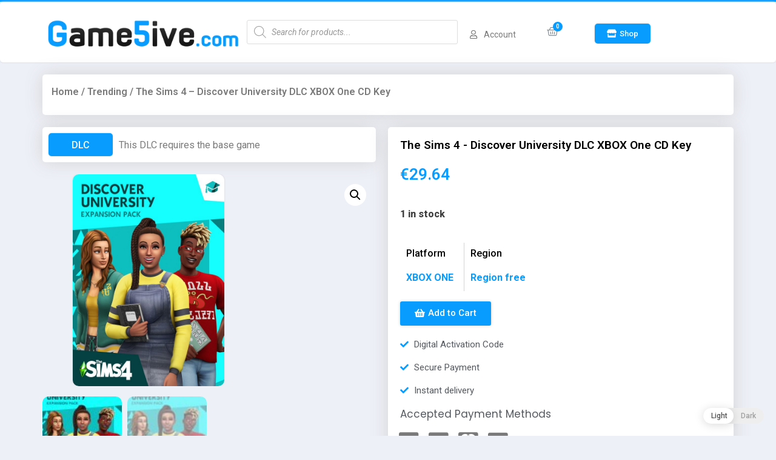

--- FILE ---
content_type: text/html; charset=UTF-8
request_url: https://game5ive.com/product/the-sims-4-discover-university-dlc-xbox-one-cd-key/
body_size: 28899
content:
<!doctype html>
<html lang="en-US">
<head>
	<meta charset="UTF-8">
		<meta name="viewport" content="width=device-width, initial-scale=1">
	<link rel="profile" href="https://gmpg.org/xfn/11">
	<meta name='robots' content='index, follow, max-image-preview:large, max-snippet:-1, max-video-preview:-1' />
<script>window._wca = window._wca || [];</script>

	<!-- This site is optimized with the Yoast SEO plugin v20.1 - https://yoast.com/wordpress/plugins/seo/ -->
	<title>The Sims 4 - Discover University DLC XBOX One CD Key - Game5ive.com</title>
	<link rel="canonical" href="https://needforkey.com/product/the-sims-4-discover-university-dlc-xbox-one-cd-key/" />
	<meta property="og:locale" content="en_US" />
	<meta property="og:type" content="article" />
	<meta property="og:title" content="The Sims 4 - Discover University DLC XBOX One CD Key - Game5ive.com" />
	<meta property="og:description" content="Hit the books and show your school spirit in The Sims 4 Discover University Expansion Pack, where Sims enroll in school, explore collegiate experiences, and enjoy extracurricular activities. Take classes that set your Sims up for success in engineering, education, or law careers. Discover robotics and ping-pong, plus make some mischief pulling pranks against the [&hellip;]" />
	<meta property="og:url" content="https://needforkey.com/product/the-sims-4-discover-university-dlc-xbox-one-cd-key/" />
	<meta property="og:site_name" content="Game5ive.com" />
	<meta property="article:modified_time" content="2025-06-17T09:00:50+00:00" />
	<meta property="og:image" content="https://needforkey.com/wp-content/uploads/2021/10/the-sims-4-discover-university_cover_original.jpg" />
	<meta property="og:image:width" content="1500" />
	<meta property="og:image:height" content="2000" />
	<meta property="og:image:type" content="image/jpeg" />
	<meta name="twitter:card" content="summary_large_image" />
	<script type="application/ld+json" class="yoast-schema-graph">{"@context":"https://schema.org","@graph":[{"@type":"WebPage","@id":"https://needforkey.com/product/the-sims-4-discover-university-dlc-xbox-one-cd-key/","url":"https://needforkey.com/product/the-sims-4-discover-university-dlc-xbox-one-cd-key/","name":"The Sims 4 - Discover University DLC XBOX One CD Key - Game5ive.com","isPartOf":{"@id":"https://game5ive.com/#website"},"primaryImageOfPage":{"@id":"https://needforkey.com/product/the-sims-4-discover-university-dlc-xbox-one-cd-key/#primaryimage"},"image":{"@id":"https://needforkey.com/product/the-sims-4-discover-university-dlc-xbox-one-cd-key/#primaryimage"},"thumbnailUrl":"https://game5ive.com/wp-content/uploads/2021/10/the-sims-4-discover-university_cover_original.jpg","datePublished":"2021-10-03T04:48:50+00:00","dateModified":"2025-06-17T09:00:50+00:00","breadcrumb":{"@id":"https://needforkey.com/product/the-sims-4-discover-university-dlc-xbox-one-cd-key/#breadcrumb"},"inLanguage":"en-US","potentialAction":[{"@type":"ReadAction","target":["https://needforkey.com/product/the-sims-4-discover-university-dlc-xbox-one-cd-key/"]}]},{"@type":"ImageObject","inLanguage":"en-US","@id":"https://needforkey.com/product/the-sims-4-discover-university-dlc-xbox-one-cd-key/#primaryimage","url":"https://game5ive.com/wp-content/uploads/2021/10/the-sims-4-discover-university_cover_original.jpg","contentUrl":"https://game5ive.com/wp-content/uploads/2021/10/the-sims-4-discover-university_cover_original.jpg","width":1500,"height":2000},{"@type":"BreadcrumbList","@id":"https://needforkey.com/product/the-sims-4-discover-university-dlc-xbox-one-cd-key/#breadcrumb","itemListElement":[{"@type":"ListItem","position":1,"name":"Home","item":"https://needforkey.com/"},{"@type":"ListItem","position":2,"name":"Products","item":"https://gaming-sharks.com/shop/"},{"@type":"ListItem","position":3,"name":"The Sims 4 &#8211; Discover University DLC XBOX One CD Key"}]},{"@type":"WebSite","@id":"https://game5ive.com/#website","url":"https://game5ive.com/","name":"Game5ive.com","description":"Activation Codes | Steam | Origin | BattleNet","potentialAction":[{"@type":"SearchAction","target":{"@type":"EntryPoint","urlTemplate":"https://game5ive.com/?s={search_term_string}"},"query-input":"required name=search_term_string"}],"inLanguage":"en-US"}]}</script>
	<!-- / Yoast SEO plugin. -->


<link rel='dns-prefetch' href='//stats.wp.com' />
<link rel='dns-prefetch' href='//c0.wp.com' />
<link rel="alternate" type="application/rss+xml" title="Game5ive.com &raquo; Feed" href="https://game5ive.com/feed/" />
<link rel="alternate" type="application/rss+xml" title="Game5ive.com &raquo; Comments Feed" href="https://game5ive.com/comments/feed/" />
<link rel="alternate" type="application/rss+xml" title="Game5ive.com &raquo; The Sims 4 &#8211; Discover University DLC XBOX One CD Key Comments Feed" href="https://game5ive.com/product/the-sims-4-discover-university-dlc-xbox-one-cd-key/feed/" />
<link rel="alternate" title="oEmbed (JSON)" type="application/json+oembed" href="https://game5ive.com/wp-json/oembed/1.0/embed?url=https%3A%2F%2Fgame5ive.com%2Fproduct%2Fthe-sims-4-discover-university-dlc-xbox-one-cd-key%2F" />
<link rel="alternate" title="oEmbed (XML)" type="text/xml+oembed" href="https://game5ive.com/wp-json/oembed/1.0/embed?url=https%3A%2F%2Fgame5ive.com%2Fproduct%2Fthe-sims-4-discover-university-dlc-xbox-one-cd-key%2F&#038;format=xml" />
<style id='wp-img-auto-sizes-contain-inline-css'>
img:is([sizes=auto i],[sizes^="auto," i]){contain-intrinsic-size:3000px 1500px}
/*# sourceURL=wp-img-auto-sizes-contain-inline-css */
</style>
<style id='wp-emoji-styles-inline-css'>

	img.wp-smiley, img.emoji {
		display: inline !important;
		border: none !important;
		box-shadow: none !important;
		height: 1em !important;
		width: 1em !important;
		margin: 0 0.07em !important;
		vertical-align: -0.1em !important;
		background: none !important;
		padding: 0 !important;
	}
/*# sourceURL=wp-emoji-styles-inline-css */
</style>
<style id='wp-block-library-inline-css'>
:root{--wp-block-synced-color:#7a00df;--wp-block-synced-color--rgb:122,0,223;--wp-bound-block-color:var(--wp-block-synced-color);--wp-editor-canvas-background:#ddd;--wp-admin-theme-color:#007cba;--wp-admin-theme-color--rgb:0,124,186;--wp-admin-theme-color-darker-10:#006ba1;--wp-admin-theme-color-darker-10--rgb:0,107,160.5;--wp-admin-theme-color-darker-20:#005a87;--wp-admin-theme-color-darker-20--rgb:0,90,135;--wp-admin-border-width-focus:2px}@media (min-resolution:192dpi){:root{--wp-admin-border-width-focus:1.5px}}.wp-element-button{cursor:pointer}:root .has-very-light-gray-background-color{background-color:#eee}:root .has-very-dark-gray-background-color{background-color:#313131}:root .has-very-light-gray-color{color:#eee}:root .has-very-dark-gray-color{color:#313131}:root .has-vivid-green-cyan-to-vivid-cyan-blue-gradient-background{background:linear-gradient(135deg,#00d084,#0693e3)}:root .has-purple-crush-gradient-background{background:linear-gradient(135deg,#34e2e4,#4721fb 50%,#ab1dfe)}:root .has-hazy-dawn-gradient-background{background:linear-gradient(135deg,#faaca8,#dad0ec)}:root .has-subdued-olive-gradient-background{background:linear-gradient(135deg,#fafae1,#67a671)}:root .has-atomic-cream-gradient-background{background:linear-gradient(135deg,#fdd79a,#004a59)}:root .has-nightshade-gradient-background{background:linear-gradient(135deg,#330968,#31cdcf)}:root .has-midnight-gradient-background{background:linear-gradient(135deg,#020381,#2874fc)}:root{--wp--preset--font-size--normal:16px;--wp--preset--font-size--huge:42px}.has-regular-font-size{font-size:1em}.has-larger-font-size{font-size:2.625em}.has-normal-font-size{font-size:var(--wp--preset--font-size--normal)}.has-huge-font-size{font-size:var(--wp--preset--font-size--huge)}.has-text-align-center{text-align:center}.has-text-align-left{text-align:left}.has-text-align-right{text-align:right}.has-fit-text{white-space:nowrap!important}#end-resizable-editor-section{display:none}.aligncenter{clear:both}.items-justified-left{justify-content:flex-start}.items-justified-center{justify-content:center}.items-justified-right{justify-content:flex-end}.items-justified-space-between{justify-content:space-between}.screen-reader-text{border:0;clip-path:inset(50%);height:1px;margin:-1px;overflow:hidden;padding:0;position:absolute;width:1px;word-wrap:normal!important}.screen-reader-text:focus{background-color:#ddd;clip-path:none;color:#444;display:block;font-size:1em;height:auto;left:5px;line-height:normal;padding:15px 23px 14px;text-decoration:none;top:5px;width:auto;z-index:100000}html :where(.has-border-color){border-style:solid}html :where([style*=border-top-color]){border-top-style:solid}html :where([style*=border-right-color]){border-right-style:solid}html :where([style*=border-bottom-color]){border-bottom-style:solid}html :where([style*=border-left-color]){border-left-style:solid}html :where([style*=border-width]){border-style:solid}html :where([style*=border-top-width]){border-top-style:solid}html :where([style*=border-right-width]){border-right-style:solid}html :where([style*=border-bottom-width]){border-bottom-style:solid}html :where([style*=border-left-width]){border-left-style:solid}html :where(img[class*=wp-image-]){height:auto;max-width:100%}:where(figure){margin:0 0 1em}html :where(.is-position-sticky){--wp-admin--admin-bar--position-offset:var(--wp-admin--admin-bar--height,0px)}@media screen and (max-width:600px){html :where(.is-position-sticky){--wp-admin--admin-bar--position-offset:0px}}
.has-text-align-justify{text-align:justify;}

/*# sourceURL=wp-block-library-inline-css */
</style><style id='global-styles-inline-css'>
:root{--wp--preset--aspect-ratio--square: 1;--wp--preset--aspect-ratio--4-3: 4/3;--wp--preset--aspect-ratio--3-4: 3/4;--wp--preset--aspect-ratio--3-2: 3/2;--wp--preset--aspect-ratio--2-3: 2/3;--wp--preset--aspect-ratio--16-9: 16/9;--wp--preset--aspect-ratio--9-16: 9/16;--wp--preset--color--black: #000000;--wp--preset--color--cyan-bluish-gray: #abb8c3;--wp--preset--color--white: #ffffff;--wp--preset--color--pale-pink: #f78da7;--wp--preset--color--vivid-red: #cf2e2e;--wp--preset--color--luminous-vivid-orange: #ff6900;--wp--preset--color--luminous-vivid-amber: #fcb900;--wp--preset--color--light-green-cyan: #7bdcb5;--wp--preset--color--vivid-green-cyan: #00d084;--wp--preset--color--pale-cyan-blue: #8ed1fc;--wp--preset--color--vivid-cyan-blue: #0693e3;--wp--preset--color--vivid-purple: #9b51e0;--wp--preset--gradient--vivid-cyan-blue-to-vivid-purple: linear-gradient(135deg,rgb(6,147,227) 0%,rgb(155,81,224) 100%);--wp--preset--gradient--light-green-cyan-to-vivid-green-cyan: linear-gradient(135deg,rgb(122,220,180) 0%,rgb(0,208,130) 100%);--wp--preset--gradient--luminous-vivid-amber-to-luminous-vivid-orange: linear-gradient(135deg,rgb(252,185,0) 0%,rgb(255,105,0) 100%);--wp--preset--gradient--luminous-vivid-orange-to-vivid-red: linear-gradient(135deg,rgb(255,105,0) 0%,rgb(207,46,46) 100%);--wp--preset--gradient--very-light-gray-to-cyan-bluish-gray: linear-gradient(135deg,rgb(238,238,238) 0%,rgb(169,184,195) 100%);--wp--preset--gradient--cool-to-warm-spectrum: linear-gradient(135deg,rgb(74,234,220) 0%,rgb(151,120,209) 20%,rgb(207,42,186) 40%,rgb(238,44,130) 60%,rgb(251,105,98) 80%,rgb(254,248,76) 100%);--wp--preset--gradient--blush-light-purple: linear-gradient(135deg,rgb(255,206,236) 0%,rgb(152,150,240) 100%);--wp--preset--gradient--blush-bordeaux: linear-gradient(135deg,rgb(254,205,165) 0%,rgb(254,45,45) 50%,rgb(107,0,62) 100%);--wp--preset--gradient--luminous-dusk: linear-gradient(135deg,rgb(255,203,112) 0%,rgb(199,81,192) 50%,rgb(65,88,208) 100%);--wp--preset--gradient--pale-ocean: linear-gradient(135deg,rgb(255,245,203) 0%,rgb(182,227,212) 50%,rgb(51,167,181) 100%);--wp--preset--gradient--electric-grass: linear-gradient(135deg,rgb(202,248,128) 0%,rgb(113,206,126) 100%);--wp--preset--gradient--midnight: linear-gradient(135deg,rgb(2,3,129) 0%,rgb(40,116,252) 100%);--wp--preset--font-size--small: 13px;--wp--preset--font-size--medium: 20px;--wp--preset--font-size--large: 36px;--wp--preset--font-size--x-large: 42px;--wp--preset--spacing--20: 0.44rem;--wp--preset--spacing--30: 0.67rem;--wp--preset--spacing--40: 1rem;--wp--preset--spacing--50: 1.5rem;--wp--preset--spacing--60: 2.25rem;--wp--preset--spacing--70: 3.38rem;--wp--preset--spacing--80: 5.06rem;--wp--preset--shadow--natural: 6px 6px 9px rgba(0, 0, 0, 0.2);--wp--preset--shadow--deep: 12px 12px 50px rgba(0, 0, 0, 0.4);--wp--preset--shadow--sharp: 6px 6px 0px rgba(0, 0, 0, 0.2);--wp--preset--shadow--outlined: 6px 6px 0px -3px rgb(255, 255, 255), 6px 6px rgb(0, 0, 0);--wp--preset--shadow--crisp: 6px 6px 0px rgb(0, 0, 0);}:where(.is-layout-flex){gap: 0.5em;}:where(.is-layout-grid){gap: 0.5em;}body .is-layout-flex{display: flex;}.is-layout-flex{flex-wrap: wrap;align-items: center;}.is-layout-flex > :is(*, div){margin: 0;}body .is-layout-grid{display: grid;}.is-layout-grid > :is(*, div){margin: 0;}:where(.wp-block-columns.is-layout-flex){gap: 2em;}:where(.wp-block-columns.is-layout-grid){gap: 2em;}:where(.wp-block-post-template.is-layout-flex){gap: 1.25em;}:where(.wp-block-post-template.is-layout-grid){gap: 1.25em;}.has-black-color{color: var(--wp--preset--color--black) !important;}.has-cyan-bluish-gray-color{color: var(--wp--preset--color--cyan-bluish-gray) !important;}.has-white-color{color: var(--wp--preset--color--white) !important;}.has-pale-pink-color{color: var(--wp--preset--color--pale-pink) !important;}.has-vivid-red-color{color: var(--wp--preset--color--vivid-red) !important;}.has-luminous-vivid-orange-color{color: var(--wp--preset--color--luminous-vivid-orange) !important;}.has-luminous-vivid-amber-color{color: var(--wp--preset--color--luminous-vivid-amber) !important;}.has-light-green-cyan-color{color: var(--wp--preset--color--light-green-cyan) !important;}.has-vivid-green-cyan-color{color: var(--wp--preset--color--vivid-green-cyan) !important;}.has-pale-cyan-blue-color{color: var(--wp--preset--color--pale-cyan-blue) !important;}.has-vivid-cyan-blue-color{color: var(--wp--preset--color--vivid-cyan-blue) !important;}.has-vivid-purple-color{color: var(--wp--preset--color--vivid-purple) !important;}.has-black-background-color{background-color: var(--wp--preset--color--black) !important;}.has-cyan-bluish-gray-background-color{background-color: var(--wp--preset--color--cyan-bluish-gray) !important;}.has-white-background-color{background-color: var(--wp--preset--color--white) !important;}.has-pale-pink-background-color{background-color: var(--wp--preset--color--pale-pink) !important;}.has-vivid-red-background-color{background-color: var(--wp--preset--color--vivid-red) !important;}.has-luminous-vivid-orange-background-color{background-color: var(--wp--preset--color--luminous-vivid-orange) !important;}.has-luminous-vivid-amber-background-color{background-color: var(--wp--preset--color--luminous-vivid-amber) !important;}.has-light-green-cyan-background-color{background-color: var(--wp--preset--color--light-green-cyan) !important;}.has-vivid-green-cyan-background-color{background-color: var(--wp--preset--color--vivid-green-cyan) !important;}.has-pale-cyan-blue-background-color{background-color: var(--wp--preset--color--pale-cyan-blue) !important;}.has-vivid-cyan-blue-background-color{background-color: var(--wp--preset--color--vivid-cyan-blue) !important;}.has-vivid-purple-background-color{background-color: var(--wp--preset--color--vivid-purple) !important;}.has-black-border-color{border-color: var(--wp--preset--color--black) !important;}.has-cyan-bluish-gray-border-color{border-color: var(--wp--preset--color--cyan-bluish-gray) !important;}.has-white-border-color{border-color: var(--wp--preset--color--white) !important;}.has-pale-pink-border-color{border-color: var(--wp--preset--color--pale-pink) !important;}.has-vivid-red-border-color{border-color: var(--wp--preset--color--vivid-red) !important;}.has-luminous-vivid-orange-border-color{border-color: var(--wp--preset--color--luminous-vivid-orange) !important;}.has-luminous-vivid-amber-border-color{border-color: var(--wp--preset--color--luminous-vivid-amber) !important;}.has-light-green-cyan-border-color{border-color: var(--wp--preset--color--light-green-cyan) !important;}.has-vivid-green-cyan-border-color{border-color: var(--wp--preset--color--vivid-green-cyan) !important;}.has-pale-cyan-blue-border-color{border-color: var(--wp--preset--color--pale-cyan-blue) !important;}.has-vivid-cyan-blue-border-color{border-color: var(--wp--preset--color--vivid-cyan-blue) !important;}.has-vivid-purple-border-color{border-color: var(--wp--preset--color--vivid-purple) !important;}.has-vivid-cyan-blue-to-vivid-purple-gradient-background{background: var(--wp--preset--gradient--vivid-cyan-blue-to-vivid-purple) !important;}.has-light-green-cyan-to-vivid-green-cyan-gradient-background{background: var(--wp--preset--gradient--light-green-cyan-to-vivid-green-cyan) !important;}.has-luminous-vivid-amber-to-luminous-vivid-orange-gradient-background{background: var(--wp--preset--gradient--luminous-vivid-amber-to-luminous-vivid-orange) !important;}.has-luminous-vivid-orange-to-vivid-red-gradient-background{background: var(--wp--preset--gradient--luminous-vivid-orange-to-vivid-red) !important;}.has-very-light-gray-to-cyan-bluish-gray-gradient-background{background: var(--wp--preset--gradient--very-light-gray-to-cyan-bluish-gray) !important;}.has-cool-to-warm-spectrum-gradient-background{background: var(--wp--preset--gradient--cool-to-warm-spectrum) !important;}.has-blush-light-purple-gradient-background{background: var(--wp--preset--gradient--blush-light-purple) !important;}.has-blush-bordeaux-gradient-background{background: var(--wp--preset--gradient--blush-bordeaux) !important;}.has-luminous-dusk-gradient-background{background: var(--wp--preset--gradient--luminous-dusk) !important;}.has-pale-ocean-gradient-background{background: var(--wp--preset--gradient--pale-ocean) !important;}.has-electric-grass-gradient-background{background: var(--wp--preset--gradient--electric-grass) !important;}.has-midnight-gradient-background{background: var(--wp--preset--gradient--midnight) !important;}.has-small-font-size{font-size: var(--wp--preset--font-size--small) !important;}.has-medium-font-size{font-size: var(--wp--preset--font-size--medium) !important;}.has-large-font-size{font-size: var(--wp--preset--font-size--large) !important;}.has-x-large-font-size{font-size: var(--wp--preset--font-size--x-large) !important;}
/*# sourceURL=global-styles-inline-css */
</style>

<style id='classic-theme-styles-inline-css'>
/*! This file is auto-generated */
.wp-block-button__link{color:#fff;background-color:#32373c;border-radius:9999px;box-shadow:none;text-decoration:none;padding:calc(.667em + 2px) calc(1.333em + 2px);font-size:1.125em}.wp-block-file__button{background:#32373c;color:#fff;text-decoration:none}
/*# sourceURL=/wp-includes/css/classic-themes.min.css */
</style>
<link rel='stylesheet' id='photoswipe-css' href='https://c0.wp.com/p/woocommerce/8.6.3/assets/css/photoswipe/photoswipe.min.css' media='all' />
<link rel='stylesheet' id='photoswipe-default-skin-css' href='https://c0.wp.com/p/woocommerce/8.6.3/assets/css/photoswipe/default-skin/default-skin.min.css' media='all' />
<link rel='stylesheet' id='woocommerce-layout-css' href='https://c0.wp.com/p/woocommerce/8.6.3/assets/css/woocommerce-layout.css' media='all' />
<style id='woocommerce-layout-inline-css'>

	.infinite-scroll .woocommerce-pagination {
		display: none;
	}
/*# sourceURL=woocommerce-layout-inline-css */
</style>
<link rel='stylesheet' id='woocommerce-smallscreen-css' href='https://c0.wp.com/p/woocommerce/8.6.3/assets/css/woocommerce-smallscreen.css' media='only screen and (max-width: 768px)' />
<link rel='stylesheet' id='woocommerce-general-css' href='https://c0.wp.com/p/woocommerce/8.6.3/assets/css/woocommerce.css' media='all' />
<style id='woocommerce-inline-inline-css'>
.woocommerce form .form-row .required { visibility: visible; }
/*# sourceURL=woocommerce-inline-inline-css */
</style>
<link rel='stylesheet' id='woolementor-css' href='https://game5ive.com/wp-content/plugins/woolementor/assets/css/front.min.css?ver=2.6.0' media='all' />
<link rel='stylesheet' id='woolementor-grid-css' href='https://game5ive.com/wp-content/plugins/woolementor/assets/css/cx-grid.min.css?ver=2.6.0' media='all' />
<link rel='stylesheet' id='wp-dark-mode-frontend-css' href='https://game5ive.com/wp-content/plugins/wp-dark-mode/assets/css/frontend.css?ver=3.0.4' media='all' />
<style id='wp-dark-mode-frontend-inline-css'>
body{--wp-dark-mode-scale: 1}
/*# sourceURL=wp-dark-mode-frontend-inline-css */
</style>
<link rel='stylesheet' id='dgwt-wcas-style-css' href='https://game5ive.com/wp-content/plugins/ajax-search-for-woocommerce/assets/css/style.min.css?ver=1.22.3' media='all' />
<link rel='stylesheet' id='hello-elementor-css' href='https://game5ive.com/wp-content/themes/hello-elementor-blue/style.min.css?ver=2.6.1' media='all' />
<link rel='stylesheet' id='hello-elementor-theme-style-css' href='https://game5ive.com/wp-content/themes/hello-elementor-blue/theme.min.css?ver=2.6.1' media='all' />
<link rel='stylesheet' id='elementor-icons-css' href='https://game5ive.com/wp-content/plugins/elementor/assets/lib/eicons/css/elementor-icons.min.css?ver=5.6.2' media='all' />
<link rel='stylesheet' id='elementor-animations-css' href='https://game5ive.com/wp-content/plugins/elementor/assets/lib/animations/animations.min.css?ver=2.9.8' media='all' />
<link rel='stylesheet' id='elementor-frontend-css' href='https://game5ive.com/wp-content/plugins/elementor/assets/css/frontend.min.css?ver=2.9.8' media='all' />
<link rel='stylesheet' id='elementor-pro-css' href='https://game5ive.com/wp-content/plugins/elementor-pro/assets/css/frontend.min.css?ver=2.9.3' media='all' />
<link rel='stylesheet' id='elementor-global-css' href='https://game5ive.com/wp-content/uploads/elementor/css/global.css?ver=1676511791' media='all' />
<link rel='stylesheet' id='elementor-post-46-css' href='https://game5ive.com/wp-content/uploads/elementor/css/post-46.css?ver=1676342464' media='all' />
<link rel='stylesheet' id='elementor-post-152-css' href='https://game5ive.com/wp-content/uploads/elementor/css/post-152.css?ver=1676511790' media='all' />
<link rel='stylesheet' id='elementor-post-205-css' href='https://game5ive.com/wp-content/uploads/elementor/css/post-205.css?ver=1676514195' media='all' />
<link rel='stylesheet' id='airwallex-css-css' href='https://game5ive.com/wp-content/plugins/airwallex-online-payments-gateway/assets/css/airwallex-checkout.css?ver=1.23.3' media='all' />
<link rel='stylesheet' id='stripe_styles-css' href='https://game5ive.com/wp-content/plugins/woocommerce-gateway-stripe/assets/css/stripe-styles.css?ver=8.0.1' media='all' />
<link rel='stylesheet' id='google-fonts-1-css' href='https://fonts.googleapis.com/css?family=Roboto%3A100%2C100italic%2C200%2C200italic%2C300%2C300italic%2C400%2C400italic%2C500%2C500italic%2C600%2C600italic%2C700%2C700italic%2C800%2C800italic%2C900%2C900italic%7CRoboto+Slab%3A100%2C100italic%2C200%2C200italic%2C300%2C300italic%2C400%2C400italic%2C500%2C500italic%2C600%2C600italic%2C700%2C700italic%2C800%2C800italic%2C900%2C900italic%7CPoppins%3A100%2C100italic%2C200%2C200italic%2C300%2C300italic%2C400%2C400italic%2C500%2C500italic%2C600%2C600italic%2C700%2C700italic%2C800%2C800italic%2C900%2C900italic%7CKarla%3A100%2C100italic%2C200%2C200italic%2C300%2C300italic%2C400%2C400italic%2C500%2C500italic%2C600%2C600italic%2C700%2C700italic%2C800%2C800italic%2C900%2C900italic&#038;ver=6.9' media='all' />
<link rel='stylesheet' id='elementor-icons-shared-0-css' href='https://game5ive.com/wp-content/plugins/elementor/assets/lib/font-awesome/css/fontawesome.min.css?ver=5.12.0' media='all' />
<link rel='stylesheet' id='elementor-icons-fa-regular-css' href='https://game5ive.com/wp-content/plugins/elementor/assets/lib/font-awesome/css/regular.min.css?ver=5.12.0' media='all' />
<link rel='stylesheet' id='elementor-icons-fa-solid-css' href='https://game5ive.com/wp-content/plugins/elementor/assets/lib/font-awesome/css/solid.min.css?ver=5.12.0' media='all' />
<link rel='stylesheet' id='elementor-icons-fa-brands-css' href='https://game5ive.com/wp-content/plugins/elementor/assets/lib/font-awesome/css/brands.min.css?ver=5.12.0' media='all' />
<link rel='stylesheet' id='jetpack_css-css' href='https://c0.wp.com/p/jetpack/11.8.6/css/jetpack.css' media='all' />
<script src="https://c0.wp.com/c/6.9/wp-includes/js/jquery/jquery.min.js" id="jquery-core-js"></script>
<script src="https://c0.wp.com/c/6.9/wp-includes/js/jquery/jquery-migrate.min.js" id="jquery-migrate-js"></script>
<script src="https://c0.wp.com/p/woocommerce/8.6.3/assets/js/jquery-blockui/jquery.blockUI.min.js" id="jquery-blockui-js" defer data-wp-strategy="defer"></script>
<script id="wc-add-to-cart-js-extra">
var wc_add_to_cart_params = {"ajax_url":"/wp-admin/admin-ajax.php","wc_ajax_url":"/?wc-ajax=%%endpoint%%","i18n_view_cart":"View cart","cart_url":"https://game5ive.com/cart/","is_cart":"","cart_redirect_after_add":"yes"};
//# sourceURL=wc-add-to-cart-js-extra
</script>
<script src="https://c0.wp.com/p/woocommerce/8.6.3/assets/js/frontend/add-to-cart.min.js" id="wc-add-to-cart-js" defer data-wp-strategy="defer"></script>
<script src="https://c0.wp.com/p/woocommerce/8.6.3/assets/js/zoom/jquery.zoom.min.js" id="zoom-js" defer data-wp-strategy="defer"></script>
<script src="https://c0.wp.com/p/woocommerce/8.6.3/assets/js/flexslider/jquery.flexslider.min.js" id="flexslider-js" defer data-wp-strategy="defer"></script>
<script src="https://c0.wp.com/p/woocommerce/8.6.3/assets/js/photoswipe/photoswipe.min.js" id="photoswipe-js" defer data-wp-strategy="defer"></script>
<script src="https://c0.wp.com/p/woocommerce/8.6.3/assets/js/photoswipe/photoswipe-ui-default.min.js" id="photoswipe-ui-default-js" defer data-wp-strategy="defer"></script>
<script id="wc-single-product-js-extra">
var wc_single_product_params = {"i18n_required_rating_text":"Please select a rating","review_rating_required":"yes","flexslider":{"rtl":false,"animation":"slide","smoothHeight":true,"directionNav":false,"controlNav":"thumbnails","slideshow":false,"animationSpeed":500,"animationLoop":false,"allowOneSlide":false},"zoom_enabled":"1","zoom_options":[],"photoswipe_enabled":"1","photoswipe_options":{"shareEl":false,"closeOnScroll":false,"history":false,"hideAnimationDuration":0,"showAnimationDuration":0},"flexslider_enabled":"1"};
//# sourceURL=wc-single-product-js-extra
</script>
<script src="https://c0.wp.com/p/woocommerce/8.6.3/assets/js/frontend/single-product.min.js" id="wc-single-product-js" defer data-wp-strategy="defer"></script>
<script src="https://c0.wp.com/p/woocommerce/8.6.3/assets/js/js-cookie/js.cookie.min.js" id="js-cookie-js" defer data-wp-strategy="defer"></script>
<script id="woocommerce-js-extra">
var woocommerce_params = {"ajax_url":"/wp-admin/admin-ajax.php","wc_ajax_url":"/?wc-ajax=%%endpoint%%"};
//# sourceURL=woocommerce-js-extra
</script>
<script src="https://c0.wp.com/p/woocommerce/8.6.3/assets/js/frontend/woocommerce.min.js" id="woocommerce-js" defer data-wp-strategy="defer"></script>
<script src="https://game5ive.com/wp-content/plugins/wp-dark-mode/assets/js/dark-mode.min.js?ver=3.0.4" id="wp-dark-mode-js-js"></script>
<script id="WCPAY_ASSETS-js-extra">
var wcpayAssets = {"url":"https://game5ive.com/wp-content/plugins/woocommerce-payments/dist/"};
//# sourceURL=WCPAY_ASSETS-js-extra
</script>
<script defer src="https://stats.wp.com/s-202603.js" id="woocommerce-analytics-js"></script>
<script id="woocommerce-tokenization-form-js-extra">
var wc_tokenization_form_params = {"is_registration_required":"","is_logged_in":""};
//# sourceURL=woocommerce-tokenization-form-js-extra
</script>
<script src="https://c0.wp.com/p/woocommerce/8.6.3/assets/js/frontend/tokenization-form.min.js" id="woocommerce-tokenization-form-js"></script>
<link rel="https://api.w.org/" href="https://game5ive.com/wp-json/" /><link rel="alternate" title="JSON" type="application/json" href="https://game5ive.com/wp-json/wp/v2/product/2704" /><link rel="EditURI" type="application/rsd+xml" title="RSD" href="https://game5ive.com/xmlrpc.php?rsd" />
<meta name="generator" content="WordPress 6.9" />
<meta name="generator" content="WooCommerce 8.6.3" />
<link rel='shortlink' href='https://game5ive.com/?p=2704' />
<link rel="alternate" href="https://gamekeyshops.com/product/the-sims-4-discover-university-dlc-xbox-one-cd-key/" hreflang="x-default" />                <script>
					(function() { window.wpDarkMode = {"config":{"brightness":100,"contrast":90,"sepia":10},"enable_preset":false,"customize_colors":false,"colors":{"bg":"#000","text":"#dfdedb","link":"#e58c17"},"enable_frontend":true,"enable_backend":false,"enable_os_mode":false,"excludes":"rs-fullwidth-wrap,.mejs-container, ._channels-container","includes":"","is_excluded":false,"remember_darkmode":false,"default_mode":false,"keyboard_shortcut":true,"url_parameter":false,"images":"","videos":"","is_pro_active":false,"is_ultimate_active":false,"pro_version":0,"is_elementor_editor":false,"is_block_editor":false,"frontend_mode":false,"pluginUrl":"https:\/\/game5ive.com\/wp-content\/plugins\/wp-dark-mode\/"} ; window.checkOsDarkMode = () => { if (!window.wpDarkMode.enable_os_mode || localStorage.getItem('wp_dark_mode_active')) return false; const darkMediaQuery = window.matchMedia('(prefers-color-scheme: dark)'); if (darkMediaQuery.matches) return true; try { darkMediaQuery.addEventListener('change', function(e) { return e.matches == true; }); } catch (e1) { try { darkMediaQuery.addListener(function(e) { return e.matches == true; }); } catch (e2) { console.error(e2); return false; } } return false; }; const is_saved = localStorage.getItem('wp_dark_mode_active'); const isCustomColor = parseInt(""); const shouldDarkMode = is_saved == '1' || (!is_saved && window.checkOsDarkMode()); if (!shouldDarkMode) return; document.querySelector('html').classList.add('wp-dark-mode-active'); const isPerformanceMode = Boolean(  ); if (!isCustomColor && !isPerformanceMode) { var css = `body, div, section, header, article, main, aside{background-color: #2B2D2D !important;}`; var head = document.head || document.getElementsByTagName('head')[0], style = document.createElement('style'); style.setAttribute('id', 'pre_css'); head.appendChild(style); style.type = 'text/css'; if (style.styleSheet) { style.styleSheet.cssText = css; } else { style.appendChild(document.createTextNode(css)); } } })();
				</script>
					<style>img#wpstats{display:none}</style>
				<style>
			.dgwt-wcas-ico-magnifier,.dgwt-wcas-ico-magnifier-handler{max-width:20px}.dgwt-wcas-search-wrapp{max-width:600px}		</style>
			<noscript><style>.woocommerce-product-gallery{ opacity: 1 !important; }</style></noscript>
	<link rel="icon" href="https://game5ive.com/wp-content/uploads/2022/12/cropped-GameKeyShops.com-Logo-FavIcon-32x32.png" sizes="32x32" />
<link rel="icon" href="https://game5ive.com/wp-content/uploads/2022/12/cropped-GameKeyShops.com-Logo-FavIcon-192x192.png" sizes="192x192" />
<link rel="apple-touch-icon" href="https://game5ive.com/wp-content/uploads/2022/12/cropped-GameKeyShops.com-Logo-FavIcon-180x180.png" />
<meta name="msapplication-TileImage" content="https://game5ive.com/wp-content/uploads/2022/12/cropped-GameKeyShops.com-Logo-FavIcon-270x270.png" />
		<style id="wp-custom-css">
			
p.woocommerce-store-notice.demo_store {
	font-weight: bold;
    background-color: black;
    color:#099cff;
	margin-top: 104px;

}
a.woocommerce-store-notice__dismiss-link {
    color:white !important;
}		</style>
			<link rel="stylesheet" href="/color.php?color=099CFF">
</head>
<body class="wp-singular product-template-default single single-product postid-2704 wp-theme-hello-elementor-blue theme-hello-elementor-blue multiple-domain-game5ive-com woocommerce woocommerce-page woocommerce-no-js woolementor wl elementor-default elementor-template-full-width elementor-kit-12 elementor-page-205">


<a class="skip-link screen-reader-text" href="#content">
	Skip to content</a>

		<div data-elementor-type="header" data-elementor-id="46" class="elementor elementor-46 elementor-location-header" data-elementor-settings="[]">
		<div class="elementor-inner">
			<div class="elementor-section-wrap">
						<section class="elementor-element elementor-element-ec02ff4 elementor-section-full_width elementor-hidden-tablet elementor-hidden-phone border elementor-section-height-default elementor-section-height-default elementor-section elementor-top-section" data-id="ec02ff4" data-element_type="section">
						<div class="elementor-container elementor-column-gap-default">
				<div class="elementor-row">
				<div class="elementor-element elementor-element-80e1b67 elementor-column elementor-col-100 elementor-top-column" data-id="80e1b67" data-element_type="column">
			<div class="elementor-column-wrap  elementor-element-populated">
					<div class="elementor-widget-wrap">
				<section class="elementor-element elementor-element-2ae3a43 elementor-section-content-middle elementor-section-boxed elementor-section-height-default elementor-section-height-default elementor-invisible elementor-section elementor-inner-section" data-id="2ae3a43" data-element_type="section" data-settings="{&quot;background_background&quot;:&quot;classic&quot;,&quot;sticky&quot;:&quot;top&quot;,&quot;sticky_effects_offset&quot;:100,&quot;animation&quot;:&quot;fadeIn&quot;,&quot;sticky_on&quot;:[&quot;desktop&quot;,&quot;tablet&quot;,&quot;mobile&quot;],&quot;sticky_offset&quot;:0}">
						<div class="elementor-container elementor-column-gap-default">
				<div class="elementor-row">
				<div class="elementor-element elementor-element-04772fd logo-box elementor-column elementor-col-16 elementor-inner-column" data-id="04772fd" data-element_type="column">
			<div class="elementor-column-wrap  elementor-element-populated">
					<div class="elementor-widget-wrap">
				<div class="elementor-element elementor-element-cca4396 elementor-widget elementor-widget-shortcode" data-id="cca4396" data-element_type="widget" data-widget_type="shortcode.default">
				<div class="elementor-widget-container">
					<div class="elementor-shortcode">



<a href="https://game5ive.com">

<img width="582" height="122" src="https://game5ive.com/wp-content/uploads/2023/02/Game5ive.com-HeaderLogo.png" class="attachment-full size-full" alt="" decoding="async" loading="lazy" srcset="https://game5ive.com/wp-content/uploads/2023/02/Game5ive.com-HeaderLogo.png 582w, https://game5ive.com/wp-content/uploads/2023/02/Game5ive.com-HeaderLogo-300x63.png 300w, https://game5ive.com/wp-content/uploads/2023/02/Game5ive.com-HeaderLogo-64x13.png 64w" sizes="(max-width: 582px) 100vw, 582px">

</a>














</div>
				</div>
				</div>
						</div>
			</div>
		</div>
				<div class="elementor-element elementor-element-cec6da1 elementor-column elementor-col-16 elementor-inner-column" data-id="cec6da1" data-element_type="column">
			<div class="elementor-column-wrap  elementor-element-populated">
					<div class="elementor-widget-wrap">
				<div class="elementor-element elementor-element-ec72956 elementor-widget elementor-widget-shortcode" data-id="ec72956" data-element_type="widget" data-widget_type="shortcode.default">
				<div class="elementor-widget-container">
					<div class="elementor-shortcode"><div  class="dgwt-wcas-search-wrapp dgwt-wcas-no-submit woocommerce dgwt-wcas-style-solaris js-dgwt-wcas-layout-classic dgwt-wcas-layout-classic js-dgwt-wcas-mobile-overlay-enabled">
		<form class="dgwt-wcas-search-form" role="search" action="https://game5ive.com/" method="get">
		<div class="dgwt-wcas-sf-wrapp">
							<svg class="dgwt-wcas-ico-magnifier" xmlns="http://www.w3.org/2000/svg"
					 xmlns:xlink="http://www.w3.org/1999/xlink" x="0px" y="0px"
					 viewBox="0 0 51.539 51.361" xml:space="preserve">
		             <path 						   d="M51.539,49.356L37.247,35.065c3.273-3.74,5.272-8.623,5.272-13.983c0-11.742-9.518-21.26-21.26-21.26 S0,9.339,0,21.082s9.518,21.26,21.26,21.26c5.361,0,10.244-1.999,13.983-5.272l14.292,14.292L51.539,49.356z M2.835,21.082 c0-10.176,8.249-18.425,18.425-18.425s18.425,8.249,18.425,18.425S31.436,39.507,21.26,39.507S2.835,31.258,2.835,21.082z"/>
				</svg>
							<label class="screen-reader-text"
			       for="dgwt-wcas-search-input-1">Products search</label>

			<input id="dgwt-wcas-search-input-1"
			       type="search"
			       class="dgwt-wcas-search-input"
			       name="s"
			       value=""
			       placeholder="Search for products..."
			       autocomplete="off"
				   			/>
			<div class="dgwt-wcas-preloader"></div>

			<div class="dgwt-wcas-voice-search"></div>

			
			<input type="hidden" name="post_type" value="product"/>
			<input type="hidden" name="dgwt_wcas" value="1"/>

			
					</div>
	</form>
</div>
</div>
				</div>
				</div>
						</div>
			</div>
		</div>
				<div class="elementor-element elementor-element-679b311 elementor-column elementor-col-16 elementor-inner-column" data-id="679b311" data-element_type="column">
			<div class="elementor-column-wrap  elementor-element-populated">
					<div class="elementor-widget-wrap">
				<div class="elementor-element elementor-element-8ad5a58 accounts elementor-icon-list--layout-traditional elementor-widget elementor-widget-icon-list" data-id="8ad5a58" data-element_type="widget" data-widget_type="icon-list.default">
				<div class="elementor-widget-container">
					<ul class="elementor-icon-list-items">
							<li class="elementor-icon-list-item" >
					<a href="/account/">						<span class="elementor-icon-list-icon">
							<i aria-hidden="true" class="far fa-user"></i>						</span>
										<span class="elementor-icon-list-text">Account</span>
											</a>
									</li>
						</ul>
				</div>
				</div>
						</div>
			</div>
		</div>
				<div class="elementor-element elementor-element-3580688 elementor-column elementor-col-16 elementor-inner-column" data-id="3580688" data-element_type="column">
			<div class="elementor-column-wrap  elementor-element-populated">
					<div class="elementor-widget-wrap">
				<div class="elementor-element elementor-element-9867847 toggle-icon--basket-medium elementor-menu-cart--items-indicator-bubble elementor-menu-cart--show-divider-yes elementor-menu-cart--buttons-inline elementor-widget elementor-widget-woocommerce-menu-cart" data-id="9867847" data-element_type="widget" data-widget_type="woocommerce-menu-cart.default">
				<div class="elementor-widget-container">
					<div class="elementor-menu-cart__wrapper">
						<div class="elementor-menu-cart__container elementor-lightbox" aria-expanded="false">
				<div class="elementor-menu-cart__main" aria-expanded="false">
					<div class="elementor-menu-cart__close-button"></div>
					<div class="widget_shopping_cart_content"></div>
				</div>
			</div>
						<div class="elementor-menu-cart__toggle elementor-button-wrapper">
			<a id="elementor-menu-cart__toggle_button" href="#" class="elementor-button elementor-size-sm">
				<span class="elementor-button-text"><span class="woocommerce-Price-amount amount"><bdi><span class="woocommerce-Price-currencySymbol">&euro;</span>0.00</bdi></span></span>
				<span class="elementor-button-icon" data-counter="0">
					<i class="eicon" aria-hidden="true"></i>
					<span class="elementor-screen-only">Cart</span>
				</span>
			</a>
		</div>

								</div> <!-- close elementor-menu-cart__wrapper -->
				</div>
				</div>
						</div>
			</div>
		</div>
				<div class="elementor-element elementor-element-1dc583c elementor-column elementor-col-16 elementor-inner-column" data-id="1dc583c" data-element_type="column">
			<div class="elementor-column-wrap  elementor-element-populated">
					<div class="elementor-widget-wrap">
				<div class="elementor-element elementor-element-c220114 elementor-widget elementor-widget-button" data-id="c220114" data-element_type="widget" data-widget_type="button.default">
				<div class="elementor-widget-container">
					<div class="elementor-button-wrapper">
			<a href="/shop" class="elementor-button-link elementor-button elementor-size-xs" role="button">
						<span class="elementor-button-content-wrapper">
						<span class="elementor-button-icon elementor-align-icon-left">
				<i aria-hidden="true" class="fas fa-store"></i>			</span>
						<span class="elementor-button-text">Shop</span>
		</span>
					</a>
		</div>
				</div>
				</div>
						</div>
			</div>
		</div>
				<div class="elementor-element elementor-element-2334129 elementor-column elementor-col-16 elementor-inner-column" data-id="2334129" data-element_type="column">
			<div class="elementor-column-wrap">
					<div class="elementor-widget-wrap">
						</div>
			</div>
		</div>
						</div>
			</div>
		</section>
						</div>
			</div>
		</div>
						</div>
			</div>
		</section>
				<section class="elementor-element elementor-element-e2557f5 elementor-hidden-desktop elementor-hidden-tablet elementor-section-boxed elementor-section-height-default elementor-section-height-default elementor-section elementor-top-section" data-id="e2557f5" data-element_type="section" data-settings="{&quot;background_background&quot;:&quot;classic&quot;}">
						<div class="elementor-container elementor-column-gap-default">
				<div class="elementor-row">
				<div class="elementor-element elementor-element-d00933b elementor-column elementor-col-100 elementor-top-column" data-id="d00933b" data-element_type="column">
			<div class="elementor-column-wrap  elementor-element-populated">
					<div class="elementor-widget-wrap">
				<section class="elementor-element elementor-element-c44f430 elementor-section-boxed elementor-section-height-default elementor-section-height-default elementor-section elementor-inner-section" data-id="c44f430" data-element_type="section">
						<div class="elementor-container elementor-column-gap-default">
				<div class="elementor-row">
				<div class="elementor-element elementor-element-1306b8f elementor-column elementor-col-25 elementor-inner-column" data-id="1306b8f" data-element_type="column">
			<div class="elementor-column-wrap  elementor-element-populated">
					<div class="elementor-widget-wrap">
				<div class="elementor-element elementor-element-65fdf72 elementor-nav-menu--stretch elementor-nav-menu--indicator-classic elementor-nav-menu--dropdown-tablet elementor-nav-menu__text-align-aside elementor-nav-menu--toggle elementor-nav-menu--burger elementor-widget elementor-widget-nav-menu" data-id="65fdf72" data-element_type="widget" data-settings="{&quot;full_width&quot;:&quot;stretch&quot;,&quot;layout&quot;:&quot;horizontal&quot;,&quot;toggle&quot;:&quot;burger&quot;}" data-widget_type="nav-menu.default">
				<div class="elementor-widget-container">
						<nav role="navigation" class="elementor-nav-menu--main elementor-nav-menu__container elementor-nav-menu--layout-horizontal e--pointer-underline e--animation-fade"><ul id="menu-1-65fdf72" class="elementor-nav-menu"><li class="menu-item menu-item-type-post_type menu-item-object-page menu-item-home menu-item-6305"><a href="https://game5ive.com/" class="elementor-item">Home</a></li>
<li class="menu-item menu-item-type-custom menu-item-object-custom menu-item-6306"><a href="/shop/" class="elementor-item">Shop</a></li>
<li class="menu-item menu-item-type-post_type menu-item-object-page menu-item-6307"><a href="https://game5ive.com/account/" class="elementor-item">Account</a></li>
<li class="menu-item menu-item-type-post_type menu-item-object-page menu-item-6308"><a href="https://game5ive.com/cart/" class="elementor-item">Cart</a></li>
<li class="menu-item menu-item-type-post_type menu-item-object-page menu-item-6310"><a href="https://game5ive.com/faq/" class="elementor-item">FAQ</a></li>
</ul></nav>
					<div class="elementor-menu-toggle" role="button" tabindex="0" aria-label="Menu Toggle" aria-expanded="false">
			<i class="eicon-menu-bar" aria-hidden="true"></i>
			<span class="elementor-screen-only">Menu</span>
		</div>
			<nav class="elementor-nav-menu--dropdown elementor-nav-menu__container" role="navigation" aria-hidden="true"><ul id="menu-2-65fdf72" class="elementor-nav-menu"><li class="menu-item menu-item-type-post_type menu-item-object-page menu-item-home menu-item-6305"><a href="https://game5ive.com/" class="elementor-item">Home</a></li>
<li class="menu-item menu-item-type-custom menu-item-object-custom menu-item-6306"><a href="/shop/" class="elementor-item">Shop</a></li>
<li class="menu-item menu-item-type-post_type menu-item-object-page menu-item-6307"><a href="https://game5ive.com/account/" class="elementor-item">Account</a></li>
<li class="menu-item menu-item-type-post_type menu-item-object-page menu-item-6308"><a href="https://game5ive.com/cart/" class="elementor-item">Cart</a></li>
<li class="menu-item menu-item-type-post_type menu-item-object-page menu-item-6310"><a href="https://game5ive.com/faq/" class="elementor-item">FAQ</a></li>
</ul></nav>
				</div>
				</div>
						</div>
			</div>
		</div>
				<div class="elementor-element elementor-element-a9ff70f elementor-column elementor-col-25 elementor-inner-column" data-id="a9ff70f" data-element_type="column">
			<div class="elementor-column-wrap  elementor-element-populated">
					<div class="elementor-widget-wrap">
				<div class="elementor-element elementor-element-b2875a0 elementor-widget elementor-widget-shortcode" data-id="b2875a0" data-element_type="widget" data-widget_type="shortcode.default">
				<div class="elementor-widget-container">
					<div class="elementor-shortcode">



<a href="https://game5ive.com">

<img width="582" height="122" src="https://game5ive.com/wp-content/uploads/2023/02/Game5ive.com-HeaderLogo.png" class="attachment-full size-full" alt="" decoding="async" loading="lazy" srcset="https://game5ive.com/wp-content/uploads/2023/02/Game5ive.com-HeaderLogo.png 582w, https://game5ive.com/wp-content/uploads/2023/02/Game5ive.com-HeaderLogo-300x63.png 300w, https://game5ive.com/wp-content/uploads/2023/02/Game5ive.com-HeaderLogo-64x13.png 64w" sizes="(max-width: 582px) 100vw, 582px">

</a>













</div>
				</div>
				</div>
						</div>
			</div>
		</div>
				<div class="elementor-element elementor-element-ec1656f elementor-column elementor-col-25 elementor-inner-column" data-id="ec1656f" data-element_type="column">
			<div class="elementor-column-wrap  elementor-element-populated">
					<div class="elementor-widget-wrap">
				<div class="elementor-element elementor-element-5efa43a toggle-icon--basket-medium elementor-menu-cart--items-indicator-bubble elementor-menu-cart--show-divider-yes elementor-menu-cart--buttons-inline elementor-widget elementor-widget-woocommerce-menu-cart" data-id="5efa43a" data-element_type="widget" data-widget_type="woocommerce-menu-cart.default">
				<div class="elementor-widget-container">
					<div class="elementor-menu-cart__wrapper">
						<div class="elementor-menu-cart__container elementor-lightbox" aria-expanded="false">
				<div class="elementor-menu-cart__main" aria-expanded="false">
					<div class="elementor-menu-cart__close-button"></div>
					<div class="widget_shopping_cart_content"></div>
				</div>
			</div>
						<div class="elementor-menu-cart__toggle elementor-button-wrapper">
			<a id="elementor-menu-cart__toggle_button" href="#" class="elementor-button elementor-size-sm">
				<span class="elementor-button-text"><span class="woocommerce-Price-amount amount"><bdi><span class="woocommerce-Price-currencySymbol">&euro;</span>0.00</bdi></span></span>
				<span class="elementor-button-icon" data-counter="0">
					<i class="eicon" aria-hidden="true"></i>
					<span class="elementor-screen-only">Cart</span>
				</span>
			</a>
		</div>

								</div> <!-- close elementor-menu-cart__wrapper -->
				</div>
				</div>
						</div>
			</div>
		</div>
				<div class="elementor-element elementor-element-77cce82 elementor-column elementor-col-25 elementor-inner-column" data-id="77cce82" data-element_type="column">
			<div class="elementor-column-wrap  elementor-element-populated">
					<div class="elementor-widget-wrap">
				<div class="elementor-element elementor-element-637a2d7 elementor-widget elementor-widget-shortcode" data-id="637a2d7" data-element_type="widget" data-widget_type="shortcode.default">
				<div class="elementor-widget-container">
					<div class="elementor-shortcode"><div  class="dgwt-wcas-search-wrapp dgwt-wcas-no-submit woocommerce dgwt-wcas-style-solaris js-dgwt-wcas-layout-classic dgwt-wcas-layout-classic js-dgwt-wcas-mobile-overlay-enabled">
		<form class="dgwt-wcas-search-form" role="search" action="https://game5ive.com/" method="get">
		<div class="dgwt-wcas-sf-wrapp">
							<svg class="dgwt-wcas-ico-magnifier" xmlns="http://www.w3.org/2000/svg"
					 xmlns:xlink="http://www.w3.org/1999/xlink" x="0px" y="0px"
					 viewBox="0 0 51.539 51.361" xml:space="preserve">
		             <path 						   d="M51.539,49.356L37.247,35.065c3.273-3.74,5.272-8.623,5.272-13.983c0-11.742-9.518-21.26-21.26-21.26 S0,9.339,0,21.082s9.518,21.26,21.26,21.26c5.361,0,10.244-1.999,13.983-5.272l14.292,14.292L51.539,49.356z M2.835,21.082 c0-10.176,8.249-18.425,18.425-18.425s18.425,8.249,18.425,18.425S31.436,39.507,21.26,39.507S2.835,31.258,2.835,21.082z"/>
				</svg>
							<label class="screen-reader-text"
			       for="dgwt-wcas-search-input-2">Products search</label>

			<input id="dgwt-wcas-search-input-2"
			       type="search"
			       class="dgwt-wcas-search-input"
			       name="s"
			       value=""
			       placeholder="Search for products..."
			       autocomplete="off"
				   			/>
			<div class="dgwt-wcas-preloader"></div>

			<div class="dgwt-wcas-voice-search"></div>

			
			<input type="hidden" name="post_type" value="product"/>
			<input type="hidden" name="dgwt_wcas" value="1"/>

			
					</div>
	</form>
</div>
</div>
				</div>
				</div>
						</div>
			</div>
		</div>
						</div>
			</div>
		</section>
						</div>
			</div>
		</div>
						</div>
			</div>
		</section>
				<section class="elementor-element elementor-element-2df9968 elementor-section-full_width elementor-hidden-phone border elementor-hidden-desktop elementor-section-height-default elementor-section-height-default elementor-section elementor-top-section" data-id="2df9968" data-element_type="section">
						<div class="elementor-container elementor-column-gap-default">
				<div class="elementor-row">
				<div class="elementor-element elementor-element-0cff289 elementor-column elementor-col-100 elementor-top-column" data-id="0cff289" data-element_type="column">
			<div class="elementor-column-wrap  elementor-element-populated">
					<div class="elementor-widget-wrap">
				<section class="elementor-element elementor-element-83e7934 elementor-section-boxed elementor-section-height-default elementor-section-height-default elementor-invisible elementor-section elementor-inner-section" data-id="83e7934" data-element_type="section" data-settings="{&quot;background_background&quot;:&quot;classic&quot;,&quot;sticky&quot;:&quot;top&quot;,&quot;sticky_effects_offset&quot;:100,&quot;animation&quot;:&quot;fadeIn&quot;,&quot;sticky_on&quot;:[&quot;desktop&quot;,&quot;tablet&quot;,&quot;mobile&quot;],&quot;sticky_offset&quot;:0}">
						<div class="elementor-container elementor-column-gap-default">
				<div class="elementor-row">
				<div class="elementor-element elementor-element-4d31d38 logo-box elementor-column elementor-col-16 elementor-inner-column" data-id="4d31d38" data-element_type="column">
			<div class="elementor-column-wrap  elementor-element-populated">
					<div class="elementor-widget-wrap">
				<div class="elementor-element elementor-element-0717a19 elementor-widget elementor-widget-shortcode" data-id="0717a19" data-element_type="widget" data-widget_type="shortcode.default">
				<div class="elementor-widget-container">
					<div class="elementor-shortcode">



<a href="https://game5ive.com">

<img width="582" height="122" src="https://game5ive.com/wp-content/uploads/2023/02/Game5ive.com-HeaderLogo.png" class="attachment-full size-full" alt="" decoding="async" loading="lazy" srcset="https://game5ive.com/wp-content/uploads/2023/02/Game5ive.com-HeaderLogo.png 582w, https://game5ive.com/wp-content/uploads/2023/02/Game5ive.com-HeaderLogo-300x63.png 300w, https://game5ive.com/wp-content/uploads/2023/02/Game5ive.com-HeaderLogo-64x13.png 64w" sizes="(max-width: 582px) 100vw, 582px">

</a>













</div>
				</div>
				</div>
						</div>
			</div>
		</div>
				<div class="elementor-element elementor-element-999c4ba elementor-column elementor-col-16 elementor-inner-column" data-id="999c4ba" data-element_type="column">
			<div class="elementor-column-wrap  elementor-element-populated">
					<div class="elementor-widget-wrap">
				<div class="elementor-element elementor-element-230fe37 elementor-widget elementor-widget-shortcode" data-id="230fe37" data-element_type="widget" data-widget_type="shortcode.default">
				<div class="elementor-widget-container">
					<div class="elementor-shortcode"><div  class="dgwt-wcas-search-wrapp dgwt-wcas-no-submit woocommerce dgwt-wcas-style-solaris js-dgwt-wcas-layout-classic dgwt-wcas-layout-classic js-dgwt-wcas-mobile-overlay-enabled">
		<form class="dgwt-wcas-search-form" role="search" action="https://game5ive.com/" method="get">
		<div class="dgwt-wcas-sf-wrapp">
							<svg class="dgwt-wcas-ico-magnifier" xmlns="http://www.w3.org/2000/svg"
					 xmlns:xlink="http://www.w3.org/1999/xlink" x="0px" y="0px"
					 viewBox="0 0 51.539 51.361" xml:space="preserve">
		             <path 						   d="M51.539,49.356L37.247,35.065c3.273-3.74,5.272-8.623,5.272-13.983c0-11.742-9.518-21.26-21.26-21.26 S0,9.339,0,21.082s9.518,21.26,21.26,21.26c5.361,0,10.244-1.999,13.983-5.272l14.292,14.292L51.539,49.356z M2.835,21.082 c0-10.176,8.249-18.425,18.425-18.425s18.425,8.249,18.425,18.425S31.436,39.507,21.26,39.507S2.835,31.258,2.835,21.082z"/>
				</svg>
							<label class="screen-reader-text"
			       for="dgwt-wcas-search-input-3">Products search</label>

			<input id="dgwt-wcas-search-input-3"
			       type="search"
			       class="dgwt-wcas-search-input"
			       name="s"
			       value=""
			       placeholder="Search for products..."
			       autocomplete="off"
				   			/>
			<div class="dgwt-wcas-preloader"></div>

			<div class="dgwt-wcas-voice-search"></div>

			
			<input type="hidden" name="post_type" value="product"/>
			<input type="hidden" name="dgwt_wcas" value="1"/>

			
					</div>
	</form>
</div>
</div>
				</div>
				</div>
						</div>
			</div>
		</div>
				<div class="elementor-element elementor-element-ac31742 elementor-column elementor-col-16 elementor-inner-column" data-id="ac31742" data-element_type="column">
			<div class="elementor-column-wrap  elementor-element-populated">
					<div class="elementor-widget-wrap">
				<div class="elementor-element elementor-element-37ef417 accounts elementor-icon-list--layout-traditional elementor-widget elementor-widget-icon-list" data-id="37ef417" data-element_type="widget" data-widget_type="icon-list.default">
				<div class="elementor-widget-container">
					<ul class="elementor-icon-list-items">
							<li class="elementor-icon-list-item" >
					<a href="/account/">						<span class="elementor-icon-list-icon">
							<i aria-hidden="true" class="far fa-user"></i>						</span>
										<span class="elementor-icon-list-text">Account</span>
											</a>
									</li>
						</ul>
				</div>
				</div>
						</div>
			</div>
		</div>
				<div class="elementor-element elementor-element-06246f3 elementor-column elementor-col-16 elementor-inner-column" data-id="06246f3" data-element_type="column">
			<div class="elementor-column-wrap  elementor-element-populated">
					<div class="elementor-widget-wrap">
				<div class="elementor-element elementor-element-56d156c toggle-icon--basket-medium elementor-menu-cart--items-indicator-bubble elementor-menu-cart--show-divider-yes elementor-menu-cart--buttons-inline elementor-widget elementor-widget-woocommerce-menu-cart" data-id="56d156c" data-element_type="widget" data-widget_type="woocommerce-menu-cart.default">
				<div class="elementor-widget-container">
					<div class="elementor-menu-cart__wrapper">
						<div class="elementor-menu-cart__container elementor-lightbox" aria-expanded="false">
				<div class="elementor-menu-cart__main" aria-expanded="false">
					<div class="elementor-menu-cart__close-button"></div>
					<div class="widget_shopping_cart_content"></div>
				</div>
			</div>
						<div class="elementor-menu-cart__toggle elementor-button-wrapper">
			<a id="elementor-menu-cart__toggle_button" href="#" class="elementor-button elementor-size-sm">
				<span class="elementor-button-text"><span class="woocommerce-Price-amount amount"><bdi><span class="woocommerce-Price-currencySymbol">&euro;</span>0.00</bdi></span></span>
				<span class="elementor-button-icon" data-counter="0">
					<i class="eicon" aria-hidden="true"></i>
					<span class="elementor-screen-only">Cart</span>
				</span>
			</a>
		</div>

								</div> <!-- close elementor-menu-cart__wrapper -->
				</div>
				</div>
						</div>
			</div>
		</div>
				<div class="elementor-element elementor-element-5c34aa1 elementor-column elementor-col-16 elementor-inner-column" data-id="5c34aa1" data-element_type="column">
			<div class="elementor-column-wrap">
					<div class="elementor-widget-wrap">
						</div>
			</div>
		</div>
				<div class="elementor-element elementor-element-a127ce6 elementor-column elementor-col-16 elementor-inner-column" data-id="a127ce6" data-element_type="column">
			<div class="elementor-column-wrap">
					<div class="elementor-widget-wrap">
						</div>
			</div>
		</div>
						</div>
			</div>
		</section>
						</div>
			</div>
		</div>
						</div>
			</div>
		</section>
					</div>
		</div>
		</div>
		<div class="woocommerce-notices-wrapper"></div>		<div data-elementor-type="product" data-elementor-id="205" class="elementor elementor-205 elementor-location-single post-2704 product type-product status-publish has-post-thumbnail product_cat-dlc product_cat-trending first instock shipping-taxable purchasable product-type-simple product" data-elementor-settings="[]">
		<div class="elementor-inner">
			<div class="elementor-section-wrap">
						<section class="elementor-element elementor-element-51c1751 elementor-section-boxed elementor-section-height-default elementor-section-height-default elementor-section elementor-top-section" data-id="51c1751" data-element_type="section">
						<div class="elementor-container elementor-column-gap-default">
				<div class="elementor-row">
				<div class="elementor-element elementor-element-6ed7d0a elementor-column elementor-col-100 elementor-top-column" data-id="6ed7d0a" data-element_type="column">
			<div class="elementor-column-wrap  elementor-element-populated">
					<div class="elementor-widget-wrap">
				<section class="elementor-element elementor-element-1df164c minibox elementor-hidden-phone elementor-hidden-tablet elementor-section-boxed elementor-section-height-default elementor-section-height-default elementor-invisible elementor-section elementor-inner-section" data-id="1df164c" data-element_type="section" id="minibox" data-settings="{&quot;background_background&quot;:&quot;classic&quot;,&quot;sticky&quot;:&quot;top&quot;,&quot;sticky_effects_offset&quot;:100,&quot;animation&quot;:&quot;fadeIn&quot;,&quot;sticky_offset&quot;:100,&quot;sticky_on&quot;:[&quot;desktop&quot;,&quot;tablet&quot;,&quot;mobile&quot;]}">
						<div class="elementor-container elementor-column-gap-default">
				<div class="elementor-row">
				<div class="elementor-element elementor-element-5b12f5f minibox elementor-column elementor-col-25 elementor-inner-column" data-id="5b12f5f" data-element_type="column">
			<div class="elementor-column-wrap  elementor-element-populated">
					<div class="elementor-widget-wrap">
				<div class="elementor-element elementor-element-4bd4f52 elementor-widget elementor-widget-image" data-id="4bd4f52" data-element_type="widget" data-widget_type="image.default">
				<div class="elementor-widget-container">
					<div class="elementor-image">
										<img width="225" height="300" src="https://game5ive.com/wp-content/uploads/2021/10/the-sims-4-discover-university_cover_original-225x300.jpg" class="attachment-medium size-medium" alt="" decoding="async" fetchpriority="high" srcset="https://game5ive.com/wp-content/uploads/2021/10/the-sims-4-discover-university_cover_original-225x300.jpg 225w, https://game5ive.com/wp-content/uploads/2021/10/the-sims-4-discover-university_cover_original-768x1024.jpg 768w, https://game5ive.com/wp-content/uploads/2021/10/the-sims-4-discover-university_cover_original-1152x1536.jpg 1152w, https://game5ive.com/wp-content/uploads/2021/10/the-sims-4-discover-university_cover_original-600x800.jpg 600w, https://game5ive.com/wp-content/uploads/2021/10/the-sims-4-discover-university_cover_original-64x85.jpg 64w, https://game5ive.com/wp-content/uploads/2021/10/the-sims-4-discover-university_cover_original.jpg 1500w" sizes="(max-width: 225px) 100vw, 225px" />											</div>
				</div>
				</div>
						</div>
			</div>
		</div>
				<div class="elementor-element elementor-element-44f812c minibox elementor-column elementor-col-25 elementor-inner-column" data-id="44f812c" data-element_type="column">
			<div class="elementor-column-wrap  elementor-element-populated">
					<div class="elementor-widget-wrap">
				<div class="elementor-element elementor-element-a7d1398 elementor-widget elementor-widget-woocommerce-product-title elementor-page-title elementor-widget-heading" data-id="a7d1398" data-element_type="widget" data-widget_type="woocommerce-product-title.default">
				<div class="elementor-widget-container">
			<h1 class="product_title entry-title elementor-heading-title elementor-size-default">The Sims 4 - Discover University DLC XBOX One CD Key</h1>		</div>
				</div>
				<div class="elementor-element elementor-element-caa8c0d elementor-widget elementor-widget-woocommerce-product-price" data-id="caa8c0d" data-element_type="widget" data-widget_type="woocommerce-product-price.default">
				<div class="elementor-widget-container">
			<p class="price"><span class="woocommerce-Price-amount amount"><bdi><span class="woocommerce-Price-currencySymbol">&euro;</span>29.64</bdi></span></p>
		</div>
				</div>
						</div>
			</div>
		</div>
				<div class="elementor-element elementor-element-1e02bbd minibox elementor-column elementor-col-25 elementor-inner-column" data-id="1e02bbd" data-element_type="column">
			<div class="elementor-column-wrap  elementor-element-populated">
					<div class="elementor-widget-wrap">
				<div class="elementor-element elementor-element-ad66d86 elementor-widget elementor-widget-heading" data-id="ad66d86" data-element_type="widget" data-widget_type="heading.default">
				<div class="elementor-widget-container">
			<h2 class="elementor-heading-title elementor-size-default">Platform</h2>		</div>
				</div>
				<div class="elementor-element elementor-element-9f4a0cf elementor-widget elementor-widget-shortcode" data-id="9f4a0cf" data-element_type="widget" data-widget_type="shortcode.default">
				<div class="elementor-widget-container">
					<div class="elementor-shortcode">XBOX ONE</div>
				</div>
				</div>
				<div class="elementor-element elementor-element-c8d0afb elementor-widget elementor-widget-heading" data-id="c8d0afb" data-element_type="widget" data-widget_type="heading.default">
				<div class="elementor-widget-container">
			<h2 class="elementor-heading-title elementor-size-default">Region</h2>		</div>
				</div>
				<div class="elementor-element elementor-element-781dd7c elementor-widget elementor-widget-shortcode" data-id="781dd7c" data-element_type="widget" data-widget_type="shortcode.default">
				<div class="elementor-widget-container">
					<div class="elementor-shortcode">Region free</div>
				</div>
				</div>
						</div>
			</div>
		</div>
				<div class="elementor-element elementor-element-8693224 minibox elementor-column elementor-col-25 elementor-inner-column" data-id="8693224" data-element_type="column">
			<div class="elementor-column-wrap  elementor-element-populated">
					<div class="elementor-widget-wrap">
				<div class="elementor-element elementor-element-2e4a5aa elementor-button-warning add-to-cart-btn elementor-widget elementor-widget-wc-add-to-cart" data-id="2e4a5aa" data-element_type="widget" data-widget_type="wc-add-to-cart.default">
				<div class="elementor-widget-container">
					<div class="elementor-button-wrapper">
			<a rel="nofollow" href="?add-to-cart=2704" data-quantity="1" data-product_id="2704" class="product_type_simple add_to_cart_button ajax_add_to_cart elementor-button elementor-size-xs" role="button">
						<span class="elementor-button-content-wrapper">
						<span class="elementor-button-icon elementor-align-icon-left">
				<i aria-hidden="true" class="fas fa-shopping-basket"></i>			</span>
						<span class="elementor-button-text">Add to Cart</span>
		</span>
					</a>
		</div>
				</div>
				</div>
						</div>
			</div>
		</div>
						</div>
			</div>
		</section>
						</div>
			</div>
		</div>
						</div>
			</div>
		</section>
				<section class="elementor-element elementor-element-81418e8 elementor-section-boxed elementor-section-height-default elementor-section-height-default elementor-section elementor-top-section" data-id="81418e8" data-element_type="section">
						<div class="elementor-container elementor-column-gap-default">
				<div class="elementor-row">
				<div class="elementor-element elementor-element-b8cd8e3 elementor-column elementor-col-100 elementor-top-column" data-id="b8cd8e3" data-element_type="column" data-settings="{&quot;background_background&quot;:&quot;classic&quot;}">
			<div class="elementor-column-wrap  elementor-element-populated">
					<div class="elementor-widget-wrap">
				<div class="elementor-element elementor-element-9835d4d elementor-widget elementor-widget-woocommerce-breadcrumb" data-id="9835d4d" data-element_type="widget" data-widget_type="woocommerce-breadcrumb.default">
				<div class="elementor-widget-container">
			<nav class="woocommerce-breadcrumb" aria-label="Breadcrumb"><a href="https://game5ive.com">Home</a>&nbsp;&#47;&nbsp;<a href="https://game5ive.com/product-category/trending/">Trending</a>&nbsp;&#47;&nbsp;The Sims 4 &#8211; Discover University DLC XBOX One CD Key</nav>		</div>
				</div>
						</div>
			</div>
		</div>
						</div>
			</div>
		</section>
				<section class="elementor-element elementor-element-4d68b83 elementor-section-boxed elementor-section-height-default elementor-section-height-default elementor-section elementor-top-section" data-id="4d68b83" data-element_type="section">
						<div class="elementor-container elementor-column-gap-default">
				<div class="elementor-row">
				<div class="elementor-element elementor-element-e123ee0 elementor-column elementor-col-50 elementor-top-column" data-id="e123ee0" data-element_type="column">
			<div class="elementor-column-wrap  elementor-element-populated">
					<div class="elementor-widget-wrap">
				<section class="elementor-element elementor-element-99b362c dlc-notification elementor-section-boxed elementor-section-height-default elementor-section-height-default elementor-section elementor-inner-section" data-id="99b362c" data-element_type="section" data-settings="{&quot;background_background&quot;:&quot;classic&quot;}">
						<div class="elementor-container elementor-column-gap-default">
				<div class="elementor-row">
				<div class="elementor-element elementor-element-00c7abc elementor-column elementor-col-50 elementor-inner-column" data-id="00c7abc" data-element_type="column" data-settings="{&quot;background_background&quot;:&quot;classic&quot;}">
			<div class="elementor-column-wrap  elementor-element-populated">
					<div class="elementor-widget-wrap">
				<div class="elementor-element elementor-element-03d9265 elementor-widget elementor-widget-heading" data-id="03d9265" data-element_type="widget" data-widget_type="heading.default">
				<div class="elementor-widget-container">
			<h2 class="elementor-heading-title elementor-size-default">DLC</h2>		</div>
				</div>
						</div>
			</div>
		</div>
				<div class="elementor-element elementor-element-03d3a5b elementor-column elementor-col-50 elementor-inner-column" data-id="03d3a5b" data-element_type="column">
			<div class="elementor-column-wrap  elementor-element-populated">
					<div class="elementor-widget-wrap">
				<div class="elementor-element elementor-element-68be3a6 elementor-widget elementor-widget-heading" data-id="68be3a6" data-element_type="widget" data-widget_type="heading.default">
				<div class="elementor-widget-container">
			<h2 class="elementor-heading-title elementor-size-default">This DLC requires the base game </h2>		</div>
				</div>
						</div>
			</div>
		</div>
						</div>
			</div>
		</section>
				<div class="elementor-element elementor-element-7d16f5b yes elementor-widget elementor-widget-woocommerce-product-images" data-id="7d16f5b" data-element_type="widget" data-widget_type="woocommerce-product-images.default">
				<div class="elementor-widget-container">
			<div class="woocommerce-product-gallery woocommerce-product-gallery--with-images woocommerce-product-gallery--columns-4 images" data-columns="4" style="opacity: 0; transition: opacity .25s ease-in-out;">
	<div class="woocommerce-product-gallery__wrapper">
		<div data-thumb="https://game5ive.com/wp-content/uploads/2021/10/the-sims-4-discover-university_cover_original-100x100.jpg" data-thumb-alt="" class="woocommerce-product-gallery__image"><a href="https://game5ive.com/wp-content/uploads/2021/10/the-sims-4-discover-university_cover_original.jpg"><img width="600" height="800" src="https://game5ive.com/wp-content/uploads/2021/10/the-sims-4-discover-university_cover_original-600x800.jpg" class="wp-post-image" alt="" title="the-sims-4-discover-university_cover_original.jpg" data-caption="" data-src="https://game5ive.com/wp-content/uploads/2021/10/the-sims-4-discover-university_cover_original.jpg" data-large_image="https://game5ive.com/wp-content/uploads/2021/10/the-sims-4-discover-university_cover_original.jpg" data-large_image_width="1500" data-large_image_height="2000" decoding="async" srcset="https://game5ive.com/wp-content/uploads/2021/10/the-sims-4-discover-university_cover_original-600x800.jpg 600w, https://game5ive.com/wp-content/uploads/2021/10/the-sims-4-discover-university_cover_original-225x300.jpg 225w, https://game5ive.com/wp-content/uploads/2021/10/the-sims-4-discover-university_cover_original-768x1024.jpg 768w, https://game5ive.com/wp-content/uploads/2021/10/the-sims-4-discover-university_cover_original-1152x1536.jpg 1152w, https://game5ive.com/wp-content/uploads/2021/10/the-sims-4-discover-university_cover_original-64x85.jpg 64w, https://game5ive.com/wp-content/uploads/2021/10/the-sims-4-discover-university_cover_original.jpg 1500w" sizes="(max-width: 600px) 100vw, 600px" /></a></div><div data-thumb="https://game5ive.com/wp-content/uploads/2021/10/the-sims-4-discover-university_cover.jpg" data-thumb-alt="" class="woocommerce-product-gallery__image"><a href="https://game5ive.com/wp-content/uploads/2021/10/the-sims-4-discover-university_cover.jpg"><img width="90" height="90" src="https://game5ive.com/wp-content/uploads/2021/10/the-sims-4-discover-university_cover.jpg" class="" alt="" title="the-sims-4-discover-university_cover.jpg" data-caption="" data-src="https://game5ive.com/wp-content/uploads/2021/10/the-sims-4-discover-university_cover.jpg" data-large_image="https://game5ive.com/wp-content/uploads/2021/10/the-sims-4-discover-university_cover.jpg" data-large_image_width="90" data-large_image_height="90" decoding="async" srcset="https://game5ive.com/wp-content/uploads/2021/10/the-sims-4-discover-university_cover.jpg 90w, https://game5ive.com/wp-content/uploads/2021/10/the-sims-4-discover-university_cover-64x64.jpg 64w" sizes="(max-width: 90px) 100vw, 90px" /></a></div>	</div>
</div>
		</div>
				</div>
						</div>
			</div>
		</div>
				<div class="elementor-element elementor-element-0335d3e elementor-column elementor-col-50 elementor-top-column" data-id="0335d3e" data-element_type="column" data-settings="{&quot;background_background&quot;:&quot;classic&quot;}">
			<div class="elementor-column-wrap  elementor-element-populated">
					<div class="elementor-widget-wrap">
				<div class="elementor-element elementor-element-69c5178 elementor-widget elementor-widget-woocommerce-product-title elementor-page-title elementor-widget-heading" data-id="69c5178" data-element_type="widget" data-widget_type="woocommerce-product-title.default">
				<div class="elementor-widget-container">
			<h1 class="product_title entry-title elementor-heading-title elementor-size-default">The Sims 4 - Discover University DLC XBOX One CD Key</h1>		</div>
				</div>
				<div class="elementor-element elementor-element-365ed6b elementor-widget elementor-widget-woocommerce-product-price" data-id="365ed6b" data-element_type="widget" data-widget_type="woocommerce-product-price.default">
				<div class="elementor-widget-container">
			<p class="price"><span class="woocommerce-Price-amount amount"><bdi><span class="woocommerce-Price-currencySymbol">&euro;</span>29.64</bdi></span></p>
		</div>
				</div>
				<div class="elementor-element elementor-element-a8c31ba elementor-widget elementor-widget-woocommerce-product-stock" data-id="a8c31ba" data-element_type="widget" data-widget_type="woocommerce-product-stock.default">
				<div class="elementor-widget-container">
			<p class="stock in-stock">1 in stock</p>
		</div>
				</div>
				<section class="elementor-element elementor-element-5216553 elementor-section-boxed elementor-section-height-default elementor-section-height-default elementor-section elementor-inner-section" data-id="5216553" data-element_type="section">
						<div class="elementor-container elementor-column-gap-default">
				<div class="elementor-row">
				<div class="elementor-element elementor-element-8715c51 elementor-column elementor-col-50 elementor-inner-column" data-id="8715c51" data-element_type="column">
			<div class="elementor-column-wrap  elementor-element-populated">
					<div class="elementor-widget-wrap">
				<div class="elementor-element elementor-element-90e78bf elementor-widget elementor-widget-heading" data-id="90e78bf" data-element_type="widget" data-widget_type="heading.default">
				<div class="elementor-widget-container">
			<h2 class="elementor-heading-title elementor-size-default">Platform</h2>		</div>
				</div>
				<div class="elementor-element elementor-element-9b398b8 elementor-widget elementor-widget-shortcode" data-id="9b398b8" data-element_type="widget" data-widget_type="shortcode.default">
				<div class="elementor-widget-container">
					<div class="elementor-shortcode">XBOX ONE</div>
				</div>
				</div>
						</div>
			</div>
		</div>
				<div class="elementor-element elementor-element-1349544 elementor-column elementor-col-50 elementor-inner-column" data-id="1349544" data-element_type="column">
			<div class="elementor-column-wrap  elementor-element-populated">
					<div class="elementor-widget-wrap">
				<div class="elementor-element elementor-element-b871df6 elementor-widget elementor-widget-heading" data-id="b871df6" data-element_type="widget" data-widget_type="heading.default">
				<div class="elementor-widget-container">
			<h2 class="elementor-heading-title elementor-size-default">Region</h2>		</div>
				</div>
				<div class="elementor-element elementor-element-c07fb15 elementor-widget elementor-widget-shortcode" data-id="c07fb15" data-element_type="widget" data-widget_type="shortcode.default">
				<div class="elementor-widget-container">
					<div class="elementor-shortcode">Region free</div>
				</div>
				</div>
						</div>
			</div>
		</div>
						</div>
			</div>
		</section>
				<div class="elementor-element elementor-element-f189d87 elementor-button-warning add-to-cart-btn elementor-widget elementor-widget-wc-add-to-cart" data-id="f189d87" data-element_type="widget" data-widget_type="wc-add-to-cart.default">
				<div class="elementor-widget-container">
					<div class="elementor-button-wrapper">
			<a rel="nofollow" href="?add-to-cart=2704" data-quantity="1" data-product_id="2704" class="product_type_simple add_to_cart_button ajax_add_to_cart elementor-button elementor-size-sm" role="button">
						<span class="elementor-button-content-wrapper">
						<span class="elementor-button-icon elementor-align-icon-left">
				<i aria-hidden="true" class="fas fa-shopping-basket"></i>			</span>
						<span class="elementor-button-text">Add to Cart</span>
		</span>
					</a>
		</div>
				</div>
				</div>
				<div class="elementor-element elementor-element-244755b elementor-icon-list--layout-traditional elementor-widget elementor-widget-icon-list" data-id="244755b" data-element_type="widget" data-widget_type="icon-list.default">
				<div class="elementor-widget-container">
					<ul class="elementor-icon-list-items">
							<li class="elementor-icon-list-item" >
											<span class="elementor-icon-list-icon">
							<i aria-hidden="true" class="fas fa-check"></i>						</span>
										<span class="elementor-icon-list-text">Digital Activation Code</span>
									</li>
								<li class="elementor-icon-list-item" >
											<span class="elementor-icon-list-icon">
							<i aria-hidden="true" class="fas fa-check"></i>						</span>
										<span class="elementor-icon-list-text">Secure Payment</span>
									</li>
								<li class="elementor-icon-list-item" >
											<span class="elementor-icon-list-icon">
							<i aria-hidden="true" class="fas fa-check"></i>						</span>
										<span class="elementor-icon-list-text">Instant delivery</span>
									</li>
						</ul>
				</div>
				</div>
				<div class="elementor-element elementor-element-247c7fb elementor-widget elementor-widget-heading" data-id="247c7fb" data-element_type="widget" data-widget_type="heading.default">
				<div class="elementor-widget-container">
			<h2 class="elementor-heading-title elementor-size-default">
Accepted Payment Methods
</h2>		</div>
				</div>
				<div class="elementor-element elementor-element-d9bdf31 elementor-widget__width-auto elementor-view-default elementor-widget elementor-widget-icon" data-id="d9bdf31" data-element_type="widget" data-widget_type="icon.default">
				<div class="elementor-widget-container">
					<div class="elementor-icon-wrapper">
			<div class="elementor-icon">
			<i aria-hidden="true" class="fab fa-cc-paypal"></i>			</div>
		</div>
				</div>
				</div>
				<div class="elementor-element elementor-element-7b18757 elementor-widget__width-auto elementor-view-default elementor-widget elementor-widget-icon" data-id="7b18757" data-element_type="widget" data-widget_type="icon.default">
				<div class="elementor-widget-container">
					<div class="elementor-icon-wrapper">
			<div class="elementor-icon">
			<i aria-hidden="true" class="fab fa-cc-amex"></i>			</div>
		</div>
				</div>
				</div>
				<div class="elementor-element elementor-element-7f2e0a0 elementor-widget__width-auto elementor-view-default elementor-widget elementor-widget-icon" data-id="7f2e0a0" data-element_type="widget" data-widget_type="icon.default">
				<div class="elementor-widget-container">
					<div class="elementor-icon-wrapper">
			<div class="elementor-icon">
			<i aria-hidden="true" class="fab fa-cc-mastercard"></i>			</div>
		</div>
				</div>
				</div>
				<div class="elementor-element elementor-element-4faba36 elementor-widget__width-auto elementor-view-default elementor-widget elementor-widget-icon" data-id="4faba36" data-element_type="widget" data-widget_type="icon.default">
				<div class="elementor-widget-container">
					<div class="elementor-icon-wrapper">
			<div class="elementor-icon">
			<i aria-hidden="true" class="fab fa-cc-visa"></i>			</div>
		</div>
				</div>
				</div>
				<div class="elementor-element elementor-element-bdbad26 elementor-woo-meta--view-inline elementor-widget elementor-widget-woocommerce-product-meta" data-id="bdbad26" data-element_type="widget" data-widget_type="woocommerce-product-meta.default">
				<div class="elementor-widget-container">
					<div class="product_meta">

			
							<span class="sku_wrapper detail-container"><span class="detail-label">SKU</span> <span class="sku">KG-71139</span></span>
			
							<span class="posted_in detail-container"><span class="detail-label">Categories</span> <span class="detail-content"><a href="https://game5ive.com/product-category/dlc/" rel="tag">DLC</a>, <a href="https://game5ive.com/product-category/trending/" rel="tag">Trending</a></span></span>
			
			
			
		</div>
				</div>
				</div>
				<div class="elementor-element elementor-element-4744af4 elementor-share-buttons--skin-flat elementor-share-buttons--shape-rounded elementor-share-buttons--view-icon-text elementor-grid-0 elementor-share-buttons--color-official elementor-widget elementor-widget-share-buttons" data-id="4744af4" data-element_type="widget" data-widget_type="share-buttons.default">
				<div class="elementor-widget-container">
					<div class="elementor-grid">
							<div class="elementor-grid-item">
					<div class="elementor-share-btn elementor-share-btn_facebook">
													<span class="elementor-share-btn__icon">
								<i class="fab fa-facebook" aria-hidden="true"></i>
								<span class="elementor-screen-only">Share on facebook</span>
							</span>
																			<div class="elementor-share-btn__text">
																	<span class="elementor-share-btn__title">
										Facebook									</span>
															</div>
											</div>
				</div>
								<div class="elementor-grid-item">
					<div class="elementor-share-btn elementor-share-btn_twitter">
													<span class="elementor-share-btn__icon">
								<i class="fab fa-twitter" aria-hidden="true"></i>
								<span class="elementor-screen-only">Share on twitter</span>
							</span>
																			<div class="elementor-share-btn__text">
																	<span class="elementor-share-btn__title">
										Twitter									</span>
															</div>
											</div>
				</div>
								<div class="elementor-grid-item">
					<div class="elementor-share-btn elementor-share-btn_reddit">
													<span class="elementor-share-btn__icon">
								<i class="fab fa-reddit" aria-hidden="true"></i>
								<span class="elementor-screen-only">Share on reddit</span>
							</span>
																			<div class="elementor-share-btn__text">
																	<span class="elementor-share-btn__title">
										Reddit									</span>
															</div>
											</div>
				</div>
						</div>
				</div>
				</div>
						</div>
			</div>
		</div>
						</div>
			</div>
		</section>
				<section class="elementor-element elementor-element-a42648f elementor-section-boxed elementor-section-height-default elementor-section-height-default elementor-section elementor-top-section" data-id="a42648f" data-element_type="section">
						<div class="elementor-container elementor-column-gap-default">
				<div class="elementor-row">
				<div class="elementor-element elementor-element-6a6eb81 elementor-column elementor-col-100 elementor-top-column" data-id="6a6eb81" data-element_type="column" data-settings="{&quot;background_background&quot;:&quot;classic&quot;}">
			<div class="elementor-column-wrap  elementor-element-populated">
					<div class="elementor-widget-wrap">
				<section class="elementor-element elementor-element-3ab41aa elementor-section-boxed elementor-section-height-default elementor-section-height-default elementor-section elementor-inner-section" data-id="3ab41aa" data-element_type="section">
						<div class="elementor-container elementor-column-gap-default">
				<div class="elementor-row">
				<div class="elementor-element elementor-element-9ff1731 elementor-column elementor-col-33 elementor-inner-column" data-id="9ff1731" data-element_type="column">
			<div class="elementor-column-wrap  elementor-element-populated">
					<div class="elementor-widget-wrap">
				<div class="elementor-element elementor-element-96d09bd elementor-position-left elementor-view-default elementor-vertical-align-top elementor-widget elementor-widget-icon-box" data-id="96d09bd" data-element_type="widget" data-widget_type="icon-box.default">
				<div class="elementor-widget-container">
					<div class="elementor-icon-box-wrapper">
						<div class="elementor-icon-box-icon">
				<span class="elementor-icon elementor-animation-" >
				<i aria-hidden="true" class="fas fa-cloud-download-alt"></i>				</span>
			</div>
						<div class="elementor-icon-box-content">
				<h3 class="elementor-icon-box-title">
					<span >Super fast</span>
				</h3>
								<p class="elementor-icon-box-description">Instant digital download</p>
							</div>
		</div>
				</div>
				</div>
						</div>
			</div>
		</div>
				<div class="elementor-element elementor-element-86d69ec elementor-column elementor-col-33 elementor-inner-column" data-id="86d69ec" data-element_type="column">
			<div class="elementor-column-wrap  elementor-element-populated">
					<div class="elementor-widget-wrap">
				<div class="elementor-element elementor-element-02901cc elementor-position-left elementor-view-default elementor-vertical-align-top elementor-widget elementor-widget-icon-box" data-id="02901cc" data-element_type="widget" data-widget_type="icon-box.default">
				<div class="elementor-widget-container">
					<div class="elementor-icon-box-wrapper">
						<div class="elementor-icon-box-icon">
				<span class="elementor-icon elementor-animation-" >
				<i aria-hidden="true" class="fas fa-shield-alt"></i>				</span>
			</div>
						<div class="elementor-icon-box-content">
				<h3 class="elementor-icon-box-title">
					<span >Reliable & safe</span>
				</h3>
								<p class="elementor-icon-box-description">Over 10,000 games</p>
							</div>
		</div>
				</div>
				</div>
						</div>
			</div>
		</div>
				<div class="elementor-element elementor-element-1514977 elementor-column elementor-col-33 elementor-inner-column" data-id="1514977" data-element_type="column">
			<div class="elementor-column-wrap  elementor-element-populated">
					<div class="elementor-widget-wrap">
				<div class="elementor-element elementor-element-7c99de1 elementor-position-left elementor-view-default elementor-vertical-align-top elementor-widget elementor-widget-icon-box" data-id="7c99de1" data-element_type="widget" data-widget_type="icon-box.default">
				<div class="elementor-widget-container">
					<div class="elementor-icon-box-wrapper">
						<div class="elementor-icon-box-icon">
				<span class="elementor-icon elementor-animation-" >
				<i aria-hidden="true" class="far fa-comments"></i>				</span>
			</div>
						<div class="elementor-icon-box-content">
				<h3 class="elementor-icon-box-title">
					<span >Customer support</span>
				</h3>
								<p class="elementor-icon-box-description">Human support 24/7</p>
							</div>
		</div>
				</div>
				</div>
						</div>
			</div>
		</div>
						</div>
			</div>
		</section>
						</div>
			</div>
		</div>
						</div>
			</div>
		</section>
				<section class="elementor-element elementor-element-2e996e0 elementor-section-boxed elementor-section-height-default elementor-section-height-default elementor-section elementor-top-section" data-id="2e996e0" data-element_type="section">
						<div class="elementor-container elementor-column-gap-default">
				<div class="elementor-row">
				<div class="elementor-element elementor-element-162371f elementor-column elementor-col-100 elementor-top-column" data-id="162371f" data-element_type="column" data-settings="{&quot;background_background&quot;:&quot;classic&quot;}">
			<div class="elementor-column-wrap  elementor-element-populated">
					<div class="elementor-widget-wrap">
				<div class="elementor-element elementor-element-7c01579 elementor-widget elementor-widget-heading" data-id="7c01579" data-element_type="widget" data-widget_type="heading.default">
				<div class="elementor-widget-container">
			<h2 class="elementor-heading-title elementor-size-default">Description</h2>		</div>
				</div>
				<div class="elementor-element elementor-element-47a9bc4 elementor-widget elementor-widget-woocommerce-product-content" data-id="47a9bc4" data-element_type="widget" data-widget_type="woocommerce-product-content.default">
				<div class="elementor-widget-container">
			<p>Hit the books and show your school spirit in The Sims 4 Discover University Expansion Pack, where Sims enroll in school, explore collegiate experiences, and enjoy extracurricular activities. Take classes that set your Sims up for success in engineering, education, or law careers. Discover robotics and ping-pong, plus make some mischief pulling pranks against the rival school. Study hard, sleep in, and high-five the school mascot â€“ just make sure to keep those grades up!</p>
		</div>
				</div>
						</div>
			</div>
		</div>
						</div>
			</div>
		</section>
				<section class="elementor-element elementor-element-7ece55b elementor-section-boxed elementor-section-height-default elementor-section-height-default elementor-section elementor-top-section" data-id="7ece55b" data-element_type="section">
						<div class="elementor-container elementor-column-gap-default">
				<div class="elementor-row">
				<div class="elementor-element elementor-element-e89cd4b elementor-column elementor-col-100 elementor-top-column" data-id="e89cd4b" data-element_type="column" data-settings="{&quot;background_background&quot;:&quot;classic&quot;}">
			<div class="elementor-column-wrap  elementor-element-populated">
					<div class="elementor-widget-wrap">
				<div class="elementor-element elementor-element-4e400e8 elementor-products-columns-4 elementor-products-grid elementor-wc-products show-heading-yes elementor-widget elementor-widget-woocommerce-product-related" data-id="4e400e8" data-element_type="widget" data-widget_type="woocommerce-product-related.default">
				<div class="elementor-widget-container">
			
	<section class="related products">

					<h2>Related products</h2>
				
		<ul class="products columns-3">

			
					<li class="product type-product post-2613 status-publish first instock product_cat-trending has-post-thumbnail shipping-taxable purchasable product-type-simple">
	<a href="https://game5ive.com/product/fortnite-deep-freeze-bundle-xbox-one-cd-key/" class="woocommerce-LoopProduct-link woocommerce-loop-product__link"><img width="300" height="300" src="https://game5ive.com/wp-content/uploads/2021/10/888_641_1_1_2_1-300x300.jpg" class="attachment-woocommerce_thumbnail size-woocommerce_thumbnail" alt="" decoding="async" loading="lazy" srcset="https://game5ive.com/wp-content/uploads/2021/10/888_641_1_1_2_1-300x300.jpg 300w, https://game5ive.com/wp-content/uploads/2021/10/888_641_1_1_2_1-150x150.jpg 150w, https://game5ive.com/wp-content/uploads/2021/10/888_641_1_1_2_1-400x400.jpg 400w, https://game5ive.com/wp-content/uploads/2021/10/888_641_1_1_2_1-100x100.jpg 100w" sizes="auto, (max-width: 300px) 100vw, 300px" /><h2 class="woocommerce-loop-product__title">Fortnite Deep Freeze Bundle XBOX One CD Key</h2>
	<span class="price"><span class="woocommerce-Price-amount amount"><bdi><span class="woocommerce-Price-currencySymbol">&euro;</span>198.02</bdi></span></span>
</a><a href="?add-to-cart=2613" data-quantity="1" class="button product_type_simple add_to_cart_button ajax_add_to_cart" data-product_id="2613" data-product_sku="KG-56887" aria-label="Add to cart: &ldquo;Fortnite Deep Freeze Bundle XBOX One CD Key&rdquo;" aria-describedby="" rel="nofollow">Add to cart</a></li>

			
					<li class="product type-product post-2563 status-publish instock product_cat-trending has-post-thumbnail shipping-taxable purchasable product-type-simple">
	<a href="https://game5ive.com/product/minecraft-windows-10-edition-pc-cd-key/" class="woocommerce-LoopProduct-link woocommerce-loop-product__link"><img width="300" height="300" src="https://game5ive.com/wp-content/uploads/2021/10/64c7f077492bacc08547a45991da-300x300.jpg" class="attachment-woocommerce_thumbnail size-woocommerce_thumbnail" alt="" decoding="async" loading="lazy" srcset="https://game5ive.com/wp-content/uploads/2021/10/64c7f077492bacc08547a45991da-300x300.jpg 300w, https://game5ive.com/wp-content/uploads/2021/10/64c7f077492bacc08547a45991da-150x150.jpg 150w, https://game5ive.com/wp-content/uploads/2021/10/64c7f077492bacc08547a45991da-400x400.jpg 400w, https://game5ive.com/wp-content/uploads/2021/10/64c7f077492bacc08547a45991da-100x100.jpg 100w" sizes="auto, (max-width: 300px) 100vw, 300px" /><h2 class="woocommerce-loop-product__title">Minecraft Windows 10 Edition PC CD Key</h2>
	<span class="price"><span class="woocommerce-Price-amount amount"><bdi><span class="woocommerce-Price-currencySymbol">&euro;</span>26.10</bdi></span></span>
</a><a href="?add-to-cart=2563" data-quantity="1" class="button product_type_simple add_to_cart_button ajax_add_to_cart" data-product_id="2563" data-product_sku="KG-33207" aria-label="Add to cart: &ldquo;Minecraft Windows 10 Edition PC CD Key&rdquo;" aria-describedby="" rel="nofollow">Add to cart</a></li>

			
					<li class="product type-product post-2556 status-publish last instock product_cat-trending has-post-thumbnail shipping-taxable purchasable product-type-simple">
	<a href="https://game5ive.com/product/minecraft-master-collection-xbox-one-cd-key/" class="woocommerce-LoopProduct-link woocommerce-loop-product__link"><img width="300" height="300" src="https://game5ive.com/wp-content/uploads/2021/10/minecraft-master-collection_cover_original-300x300.jpg" class="attachment-woocommerce_thumbnail size-woocommerce_thumbnail" alt="" decoding="async" loading="lazy" srcset="https://game5ive.com/wp-content/uploads/2021/10/minecraft-master-collection_cover_original-300x300.jpg 300w, https://game5ive.com/wp-content/uploads/2021/10/minecraft-master-collection_cover_original-150x150.jpg 150w, https://game5ive.com/wp-content/uploads/2021/10/minecraft-master-collection_cover_original-400x400.jpg 400w, https://game5ive.com/wp-content/uploads/2021/10/minecraft-master-collection_cover_original-100x100.jpg 100w" sizes="auto, (max-width: 300px) 100vw, 300px" /><h2 class="woocommerce-loop-product__title">Minecraft Master Collection XBOX One CD Key</h2>
	<span class="price"><span class="woocommerce-Price-amount amount"><bdi><span class="woocommerce-Price-currencySymbol">&euro;</span>425.25</bdi></span></span>
</a><a href="?add-to-cart=2556" data-quantity="1" class="button product_type_simple add_to_cart_button ajax_add_to_cart" data-product_id="2556" data-product_sku="KG-61676" aria-label="Add to cart: &ldquo;Minecraft Master Collection XBOX One CD Key&rdquo;" aria-describedby="" rel="nofollow">Add to cart</a></li>

			
					<li class="product type-product post-2535 status-publish first instock product_cat-trending has-post-thumbnail shipping-taxable purchasable product-type-simple">
	<a href="https://game5ive.com/product/grand-theft-auto-online-8000000-megalodon-shark-cash-card-pc-activation-code/" class="woocommerce-LoopProduct-link woocommerce-loop-product__link"><img width="300" height="300" src="https://game5ive.com/wp-content/uploads/2021/10/shark_80000-300x300.jpg" class="attachment-woocommerce_thumbnail size-woocommerce_thumbnail" alt="" decoding="async" loading="lazy" srcset="https://game5ive.com/wp-content/uploads/2021/10/shark_80000-300x300.jpg 300w, https://game5ive.com/wp-content/uploads/2021/10/shark_80000-150x150.jpg 150w, https://game5ive.com/wp-content/uploads/2021/10/shark_80000-400x400.jpg 400w, https://game5ive.com/wp-content/uploads/2021/10/shark_80000-100x100.jpg 100w" sizes="auto, (max-width: 300px) 100vw, 300px" /><h2 class="woocommerce-loop-product__title">Grand Theft Auto Online &#8211; $8,000,000 Megalodon Shark Cash Card PC Activation Code</h2>
	<span class="price"><span class="woocommerce-Price-amount amount"><bdi><span class="woocommerce-Price-currencySymbol">&euro;</span>74.99</bdi></span></span>
</a><a href="?add-to-cart=2535" data-quantity="1" class="button product_type_simple add_to_cart_button ajax_add_to_cart" data-product_id="2535" data-product_sku="KG-16061" aria-label="Add to cart: &ldquo;Grand Theft Auto Online - $8,000,000 Megalodon Shark Cash Card PC Activation Code&rdquo;" aria-describedby="" rel="nofollow">Add to cart</a></li>

			
		</ul>

	</section>
			</div>
				</div>
						</div>
			</div>
		</div>
						</div>
			</div>
		</section>
				<section class="elementor-element elementor-element-dd6e5ab elementor-section-boxed elementor-section-height-default elementor-section-height-default elementor-section elementor-top-section" data-id="dd6e5ab" data-element_type="section">
						<div class="elementor-container elementor-column-gap-default">
				<div class="elementor-row">
				<div class="elementor-element elementor-element-ee14dbb elementor-column elementor-col-100 elementor-top-column" data-id="ee14dbb" data-element_type="column">
			<div class="elementor-column-wrap  elementor-element-populated">
					<div class="elementor-widget-wrap">
				<section class="elementor-element elementor-element-1da2d1f elementor-section-boxed elementor-section-height-default elementor-section-height-default elementor-section elementor-inner-section" data-id="1da2d1f" data-element_type="section" data-settings="{&quot;background_background&quot;:&quot;classic&quot;}">
						<div class="elementor-container elementor-column-gap-default">
				<div class="elementor-row">
				<div class="elementor-element elementor-element-7bce879 elementor-column elementor-col-50 elementor-inner-column" data-id="7bce879" data-element_type="column">
			<div class="elementor-column-wrap  elementor-element-populated">
					<div class="elementor-widget-wrap">
				<div class="elementor-element elementor-element-680cac6 elementor-widget elementor-widget-heading" data-id="680cac6" data-element_type="widget" data-widget_type="heading.default">
				<div class="elementor-widget-container">
			<h2 class="elementor-heading-title elementor-size-default">
Accepted Payment Methods
</h2>		</div>
				</div>
				<div class="elementor-element elementor-element-b55d49a elementor-widget__width-auto elementor-view-default elementor-widget elementor-widget-icon" data-id="b55d49a" data-element_type="widget" data-widget_type="icon.default">
				<div class="elementor-widget-container">
					<div class="elementor-icon-wrapper">
			<div class="elementor-icon">
			<i aria-hidden="true" class="fab fa-cc-visa"></i>			</div>
		</div>
				</div>
				</div>
				<div class="elementor-element elementor-element-71d08ed elementor-widget__width-auto elementor-view-default elementor-widget elementor-widget-icon" data-id="71d08ed" data-element_type="widget" data-widget_type="icon.default">
				<div class="elementor-widget-container">
					<div class="elementor-icon-wrapper">
			<div class="elementor-icon">
			<i aria-hidden="true" class="fab fa-cc-mastercard"></i>			</div>
		</div>
				</div>
				</div>
				<div class="elementor-element elementor-element-89d9269 elementor-widget__width-auto elementor-view-default elementor-widget elementor-widget-icon" data-id="89d9269" data-element_type="widget" data-widget_type="icon.default">
				<div class="elementor-widget-container">
					<div class="elementor-icon-wrapper">
			<div class="elementor-icon">
			<i aria-hidden="true" class="fab fa-cc-amex"></i>			</div>
		</div>
				</div>
				</div>
				<div class="elementor-element elementor-element-cc52ae6 elementor-widget__width-auto elementor-view-default elementor-widget elementor-widget-icon" data-id="cc52ae6" data-element_type="widget" data-widget_type="icon.default">
				<div class="elementor-widget-container">
					<div class="elementor-icon-wrapper">
			<div class="elementor-icon">
			<i aria-hidden="true" class="fab fa-cc-paypal"></i>			</div>
		</div>
				</div>
				</div>
						</div>
			</div>
		</div>
				<div class="elementor-element elementor-element-8f1eb35 elementor-column elementor-col-50 elementor-inner-column" data-id="8f1eb35" data-element_type="column">
			<div class="elementor-column-wrap  elementor-element-populated">
					<div class="elementor-widget-wrap">
				<div class="elementor-element elementor-element-acd8312 elementor-position-left elementor-view-default elementor-vertical-align-top elementor-widget elementor-widget-icon-box" data-id="acd8312" data-element_type="widget" data-widget_type="icon-box.default">
				<div class="elementor-widget-container">
					<div class="elementor-icon-box-wrapper">
						<div class="elementor-icon-box-icon">
				<span class="elementor-icon elementor-animation-" >
				<i aria-hidden="true" class="fab fa-expeditedssl"></i>				</span>
			</div>
						<div class="elementor-icon-box-content">
				<h3 class="elementor-icon-box-title">
					<span >SSL Secure Payment</span>
				</h3>
								<p class="elementor-icon-box-description">Your information is protected by 256-bit SSL encryption.</p>
							</div>
		</div>
				</div>
				</div>
						</div>
			</div>
		</div>
						</div>
			</div>
		</section>
						</div>
			</div>
		</div>
						</div>
			</div>
		</section>
				<section class="elementor-element elementor-element-fa16bde elementor-section-boxed elementor-section-height-default elementor-section-height-default elementor-section elementor-top-section" data-id="fa16bde" data-element_type="section">
						<div class="elementor-container elementor-column-gap-default">
				<div class="elementor-row">
				<div class="elementor-element elementor-element-746aab1 elementor-column elementor-col-100 elementor-top-column" data-id="746aab1" data-element_type="column">
			<div class="elementor-column-wrap  elementor-element-populated">
					<div class="elementor-widget-wrap">
				<div class="elementor-element elementor-element-6ad2f1f elementor-widget elementor-widget-shortcode" data-id="6ad2f1f" data-element_type="widget" data-widget_type="shortcode.default">
				<div class="elementor-widget-container">
					<div class="elementor-shortcode"><script>
var element = document.getElementsByClassName('out-of-stock');

if(element.length > 0)
{
   //product is out of stock
	var btns = document.getElementsByClassName('add-to-cart-btn');
	
	for (var i = 0; i < btns.length; i++) {
	  btns[i].style.display = 'none';
	}
}

	
</script></div>
				</div>
				</div>
				<div class="elementor-element elementor-element-243e644 elementor-widget elementor-widget-shortcode" data-id="243e644" data-element_type="widget" data-widget_type="shortcode.default">
				<div class="elementor-widget-container">
					<div class="elementor-shortcode"><script>
	
	var elements = document.getElementsByClassName('dlc-notification');
	
	for (var i = 0; i < elements.length; i++) {
	  elements[i].style.display = 'none';
	}
	
</script>
<script>
	for (var i = 0; i < elements.length; i++) {
	  elements[i].style.display = 'block';
	}
</script>

</div>
				</div>
				</div>
						</div>
			</div>
		</div>
						</div>
			</div>
		</section>
					</div>
		</div>
		</div>
				<div data-elementor-type="footer" data-elementor-id="152" class="elementor elementor-152 elementor-location-footer" data-elementor-settings="[]">
		<div class="elementor-inner">
			<div class="elementor-section-wrap">
						<section class="elementor-element elementor-element-9c95cbb elementor-section-boxed elementor-section-height-default elementor-section-height-default elementor-section elementor-top-section" data-id="9c95cbb" data-element_type="section" data-settings="{&quot;background_background&quot;:&quot;classic&quot;}">
						<div class="elementor-container elementor-column-gap-default">
				<div class="elementor-row">
				<div class="elementor-element elementor-element-ed1c149 elementor-column elementor-col-100 elementor-top-column" data-id="ed1c149" data-element_type="column" data-settings="{&quot;background_background&quot;:&quot;classic&quot;}">
			<div class="elementor-column-wrap  elementor-element-populated">
					<div class="elementor-widget-wrap">
				<section class="elementor-element elementor-element-d8aa2d2 elementor-section-boxed elementor-section-height-default elementor-section-height-default elementor-section elementor-inner-section" data-id="d8aa2d2" data-element_type="section">
						<div class="elementor-container elementor-column-gap-default">
				<div class="elementor-row">
				<div class="elementor-element elementor-element-7db5873 elementor-column elementor-col-25 elementor-inner-column" data-id="7db5873" data-element_type="column">
			<div class="elementor-column-wrap  elementor-element-populated">
					<div class="elementor-widget-wrap">
				<div class="elementor-element elementor-element-01d2639 elementor-widget elementor-widget-shortcode" data-id="01d2639" data-element_type="widget" data-widget_type="shortcode.default">
				<div class="elementor-widget-container">
					<div class="elementor-shortcode">



<a href="https://game5ive.com">

<img width="582" height="122" src="https://game5ive.com/wp-content/uploads/2023/02/Game5ive.com-HeaderLogo.png" class="attachment-full size-full" alt="" decoding="async" loading="lazy" srcset="https://game5ive.com/wp-content/uploads/2023/02/Game5ive.com-HeaderLogo.png 582w, https://game5ive.com/wp-content/uploads/2023/02/Game5ive.com-HeaderLogo-300x63.png 300w, https://game5ive.com/wp-content/uploads/2023/02/Game5ive.com-HeaderLogo-64x13.png 64w" sizes="(max-width: 582px) 100vw, 582px">

</a>













</div>
				</div>
				</div>
				<div class="elementor-element elementor-element-44fe3df elementor-widget elementor-widget-divider" data-id="44fe3df" data-element_type="widget" data-widget_type="divider.default">
				<div class="elementor-widget-container">
					<div class="elementor-divider">
			<span class="elementor-divider-separator">
						</span>
		</div>
				</div>
				</div>
				<div class="elementor-element elementor-element-9ce0b8d elementor-widget elementor-widget-heading" data-id="9ce0b8d" data-element_type="widget" data-widget_type="heading.default">
				<div class="elementor-widget-container">
			<h2 class="elementor-heading-title elementor-size-default">We are an official reseller of major platforms which provides great deals for video games for PCs and Consoles.</h2>		</div>
				</div>
				<div class="elementor-element elementor-element-347347c elementor-widget elementor-widget-shortcode" data-id="347347c" data-element_type="widget" data-widget_type="shortcode.default">
				<div class="elementor-widget-container">
					<div class="elementor-shortcode">






<div class="elementor-widget-container">
					<ul class="elementor-icon-list-items">
							<li class="elementor-icon-list-item">
											<span class="elementor-icon-list-icon">
							<i aria-hidden="true" class="fas fa-map-marker-alt"></i>						</span>
										<span class="elementor-icon-list-text">WorldWideWeb</span>
									</li>
								<li class="elementor-icon-list-item">
											<span class="elementor-icon-list-icon">
							<i aria-hidden="true" class="far fa-envelope"></i>						</span>
										<span class="elementor-icon-list-text"><a href="/cdn-cgi/l/email-protection" class="__cf_email__" data-cfemail="bccfc9ccccd3cec8fcdbddd1d989d5cad992dfd3d1">[email&#160;protected]</a></span>
									</li>
								<li class="elementor-icon-list-item">
											<span class="elementor-icon-list-icon">
							<i aria-hidden="true" class="far fa-paper-plane"></i>						</span>
										<span class="elementor-icon-list-text">Worldwide</span>
									</li>
						</ul>
				</div>


















</div>
				</div>
				</div>
						</div>
			</div>
		</div>
				<div class="elementor-element elementor-element-d407195 elementor-column elementor-col-25 elementor-inner-column" data-id="d407195" data-element_type="column">
			<div class="elementor-column-wrap  elementor-element-populated">
					<div class="elementor-widget-wrap">
				<div class="elementor-element elementor-element-ff9b800 elementor-widget elementor-widget-heading" data-id="ff9b800" data-element_type="widget" data-widget_type="heading.default">
				<div class="elementor-widget-container">
			<h2 class="elementor-heading-title elementor-size-default">USEFUL LINKS</h2>		</div>
				</div>
				<div class="elementor-element elementor-element-6b02de8 elementor-widget elementor-widget-divider" data-id="6b02de8" data-element_type="widget" data-widget_type="divider.default">
				<div class="elementor-widget-container">
					<div class="elementor-divider">
			<span class="elementor-divider-separator">
						</span>
		</div>
				</div>
				</div>
				<div class="elementor-element elementor-element-7856b12 elementor-nav-menu--dropdown-none elementor-nav-menu--indicator-classic elementor-widget elementor-widget-nav-menu" data-id="7856b12" data-element_type="widget" data-settings="{&quot;layout&quot;:&quot;vertical&quot;}" data-widget_type="nav-menu.default">
				<div class="elementor-widget-container">
						<nav role="navigation" class="elementor-nav-menu--main elementor-nav-menu__container elementor-nav-menu--layout-vertical e--pointer-underline e--animation-fade"><ul id="menu-1-7856b12" class="elementor-nav-menu sm-vertical"><li class="menu-item menu-item-type-custom menu-item-object-custom menu-item-178"><a href="/account/edit-account/" class="elementor-item">Account</a></li>
<li class="menu-item menu-item-type-custom menu-item-object-custom menu-item-177"><a href="/account/downloads/" class="elementor-item">Download Area</a></li>
<li class="menu-item menu-item-type-custom menu-item-object-custom menu-item-179"><a href="/account/orders/" class="elementor-item">Orders</a></li>
</ul></nav>
					<div class="elementor-menu-toggle" role="button" tabindex="0" aria-label="Menu Toggle" aria-expanded="false">
			<i class="eicon-menu-bar" aria-hidden="true"></i>
			<span class="elementor-screen-only">Menu</span>
		</div>
			<nav class="elementor-nav-menu--dropdown elementor-nav-menu__container" role="navigation" aria-hidden="true"><ul id="menu-2-7856b12" class="elementor-nav-menu sm-vertical"><li class="menu-item menu-item-type-custom menu-item-object-custom menu-item-178"><a href="/account/edit-account/" class="elementor-item">Account</a></li>
<li class="menu-item menu-item-type-custom menu-item-object-custom menu-item-177"><a href="/account/downloads/" class="elementor-item">Download Area</a></li>
<li class="menu-item menu-item-type-custom menu-item-object-custom menu-item-179"><a href="/account/orders/" class="elementor-item">Orders</a></li>
</ul></nav>
				</div>
				</div>
						</div>
			</div>
		</div>
				<div class="elementor-element elementor-element-f0d1243 elementor-column elementor-col-25 elementor-inner-column" data-id="f0d1243" data-element_type="column">
			<div class="elementor-column-wrap  elementor-element-populated">
					<div class="elementor-widget-wrap">
				<div class="elementor-element elementor-element-bccf1cb elementor-widget elementor-widget-heading" data-id="bccf1cb" data-element_type="widget" data-widget_type="heading.default">
				<div class="elementor-widget-container">
			<h2 class="elementor-heading-title elementor-size-default">SERVICE</h2>		</div>
				</div>
				<div class="elementor-element elementor-element-0dfd10f elementor-widget elementor-widget-divider" data-id="0dfd10f" data-element_type="widget" data-widget_type="divider.default">
				<div class="elementor-widget-container">
					<div class="elementor-divider">
			<span class="elementor-divider-separator">
						</span>
		</div>
				</div>
				</div>
				<div class="elementor-element elementor-element-fcb2c30 elementor-nav-menu--dropdown-none elementor-nav-menu--indicator-classic elementor-widget elementor-widget-nav-menu" data-id="fcb2c30" data-element_type="widget" data-settings="{&quot;layout&quot;:&quot;vertical&quot;}" data-widget_type="nav-menu.default">
				<div class="elementor-widget-container">
						<nav role="navigation" class="elementor-nav-menu--main elementor-nav-menu__container elementor-nav-menu--layout-vertical e--pointer-underline e--animation-fade"><ul id="menu-1-fcb2c30" class="elementor-nav-menu sm-vertical"><li class="menu-item menu-item-type-custom menu-item-object-custom menu-item-181"><a href="/faq" class="elementor-item">FAQ</a></li>
<li class="menu-item menu-item-type-custom menu-item-object-custom menu-item-182"><a href="/support" class="elementor-item">Support</a></li>
</ul></nav>
					<div class="elementor-menu-toggle" role="button" tabindex="0" aria-label="Menu Toggle" aria-expanded="false">
			<i class="eicon-menu-bar" aria-hidden="true"></i>
			<span class="elementor-screen-only">Menu</span>
		</div>
			<nav class="elementor-nav-menu--dropdown elementor-nav-menu__container" role="navigation" aria-hidden="true"><ul id="menu-2-fcb2c30" class="elementor-nav-menu sm-vertical"><li class="menu-item menu-item-type-custom menu-item-object-custom menu-item-181"><a href="/faq" class="elementor-item">FAQ</a></li>
<li class="menu-item menu-item-type-custom menu-item-object-custom menu-item-182"><a href="/support" class="elementor-item">Support</a></li>
</ul></nav>
				</div>
				</div>
						</div>
			</div>
		</div>
				<div class="elementor-element elementor-element-94348db elementor-column elementor-col-25 elementor-inner-column" data-id="94348db" data-element_type="column">
			<div class="elementor-column-wrap  elementor-element-populated">
					<div class="elementor-widget-wrap">
				<div class="elementor-element elementor-element-889b5c8 elementor-widget elementor-widget-heading" data-id="889b5c8" data-element_type="widget" data-widget_type="heading.default">
				<div class="elementor-widget-container">
			<h2 class="elementor-heading-title elementor-size-default">LEGAL</h2>		</div>
				</div>
				<div class="elementor-element elementor-element-27efff0 elementor-widget elementor-widget-divider" data-id="27efff0" data-element_type="widget" data-widget_type="divider.default">
				<div class="elementor-widget-container">
					<div class="elementor-divider">
			<span class="elementor-divider-separator">
						</span>
		</div>
				</div>
				</div>
				<div class="elementor-element elementor-element-a8142d2 elementor-nav-menu--dropdown-none elementor-nav-menu--indicator-classic elementor-widget elementor-widget-nav-menu" data-id="a8142d2" data-element_type="widget" data-settings="{&quot;layout&quot;:&quot;vertical&quot;}" data-widget_type="nav-menu.default">
				<div class="elementor-widget-container">
						<nav role="navigation" class="elementor-nav-menu--main elementor-nav-menu__container elementor-nav-menu--layout-vertical e--pointer-underline e--animation-fade"><ul id="menu-1-a8142d2" class="elementor-nav-menu sm-vertical"><li class="menu-item menu-item-type-custom menu-item-object-custom menu-item-183"><a href="/imprint" class="elementor-item">Imprint</a></li>
<li class="menu-item menu-item-type-custom menu-item-object-custom menu-item-184"><a href="/terms" class="elementor-item">Terms &#038; Conditions</a></li>
<li class="menu-item menu-item-type-custom menu-item-object-custom menu-item-185"><a href="/privacy" class="elementor-item">Privacy Policy</a></li>
</ul></nav>
					<div class="elementor-menu-toggle" role="button" tabindex="0" aria-label="Menu Toggle" aria-expanded="false">
			<i class="eicon-menu-bar" aria-hidden="true"></i>
			<span class="elementor-screen-only">Menu</span>
		</div>
			<nav class="elementor-nav-menu--dropdown elementor-nav-menu__container" role="navigation" aria-hidden="true"><ul id="menu-2-a8142d2" class="elementor-nav-menu sm-vertical"><li class="menu-item menu-item-type-custom menu-item-object-custom menu-item-183"><a href="/imprint" class="elementor-item">Imprint</a></li>
<li class="menu-item menu-item-type-custom menu-item-object-custom menu-item-184"><a href="/terms" class="elementor-item">Terms &#038; Conditions</a></li>
<li class="menu-item menu-item-type-custom menu-item-object-custom menu-item-185"><a href="/privacy" class="elementor-item">Privacy Policy</a></li>
</ul></nav>
				</div>
				</div>
						</div>
			</div>
		</div>
						</div>
			</div>
		</section>
				<section class="elementor-element elementor-element-28f1e72 elementor-section-boxed elementor-section-height-default elementor-section-height-default elementor-section elementor-inner-section" data-id="28f1e72" data-element_type="section">
						<div class="elementor-container elementor-column-gap-default">
				<div class="elementor-row">
				<div class="elementor-element elementor-element-55d6c5a elementor-column elementor-col-100 elementor-inner-column" data-id="55d6c5a" data-element_type="column">
			<div class="elementor-column-wrap  elementor-element-populated">
					<div class="elementor-widget-wrap">
				<div class="elementor-element elementor-element-7659333 elementor-widget elementor-widget-divider" data-id="7659333" data-element_type="widget" data-widget_type="divider.default">
				<div class="elementor-widget-container">
					<div class="elementor-divider">
			<span class="elementor-divider-separator">
						</span>
		</div>
				</div>
				</div>
						</div>
			</div>
		</div>
						</div>
			</div>
		</section>
				<section class="elementor-element elementor-element-7699615 elementor-section-full_width elementor-section-content-middle elementor-section-height-default elementor-section-height-default elementor-section elementor-inner-section" data-id="7699615" data-element_type="section">
						<div class="elementor-container elementor-column-gap-default">
				<div class="elementor-row">
				<div class="elementor-element elementor-element-6ee9648 elementor-column elementor-col-33 elementor-inner-column" data-id="6ee9648" data-element_type="column">
			<div class="elementor-column-wrap">
					<div class="elementor-widget-wrap">
						</div>
			</div>
		</div>
				<div class="elementor-element elementor-element-1ccba1c elementor-column elementor-col-33 elementor-inner-column" data-id="1ccba1c" data-element_type="column">
			<div class="elementor-column-wrap  elementor-element-populated">
					<div class="elementor-widget-wrap">
				<div class="elementor-element elementor-element-0df0125 elementor-widget__width-auto elementor-view-default elementor-widget elementor-widget-icon" data-id="0df0125" data-element_type="widget" data-widget_type="icon.default">
				<div class="elementor-widget-container">
					<div class="elementor-icon-wrapper">
			<div class="elementor-icon">
			<i aria-hidden="true" class="fab fa-cc-visa"></i>			</div>
		</div>
				</div>
				</div>
				<div class="elementor-element elementor-element-66f7c0e elementor-widget__width-auto elementor-view-default elementor-widget elementor-widget-icon" data-id="66f7c0e" data-element_type="widget" data-widget_type="icon.default">
				<div class="elementor-widget-container">
					<div class="elementor-icon-wrapper">
			<div class="elementor-icon">
			<i aria-hidden="true" class="fab fa-cc-mastercard"></i>			</div>
		</div>
				</div>
				</div>
				<div class="elementor-element elementor-element-66fe46c elementor-widget__width-auto elementor-view-default elementor-widget elementor-widget-icon" data-id="66fe46c" data-element_type="widget" data-widget_type="icon.default">
				<div class="elementor-widget-container">
					<div class="elementor-icon-wrapper">
			<div class="elementor-icon">
			<i aria-hidden="true" class="fab fa-cc-amex"></i>			</div>
		</div>
				</div>
				</div>
				<div class="elementor-element elementor-element-545c4b3 elementor-widget__width-auto elementor-view-default elementor-widget elementor-widget-icon" data-id="545c4b3" data-element_type="widget" data-widget_type="icon.default">
				<div class="elementor-widget-container">
					<div class="elementor-icon-wrapper">
			<div class="elementor-icon">
			<i aria-hidden="true" class="fab fa-cc-paypal"></i>			</div>
		</div>
				</div>
				</div>
						</div>
			</div>
		</div>
				<div class="elementor-element elementor-element-805571f elementor-column elementor-col-33 elementor-inner-column" data-id="805571f" data-element_type="column">
			<div class="elementor-column-wrap">
					<div class="elementor-widget-wrap">
						</div>
			</div>
		</div>
						</div>
			</div>
		</section>
				<section class="elementor-element elementor-element-00d19c1 elementor-section-boxed elementor-section-height-default elementor-section-height-default elementor-section elementor-inner-section" data-id="00d19c1" data-element_type="section">
						<div class="elementor-container elementor-column-gap-default">
				<div class="elementor-row">
				<div class="elementor-element elementor-element-5968436 elementor-column elementor-col-100 elementor-inner-column" data-id="5968436" data-element_type="column">
			<div class="elementor-column-wrap  elementor-element-populated">
					<div class="elementor-widget-wrap">
				<div class="elementor-element elementor-element-1db504c elementor-widget elementor-widget-divider" data-id="1db504c" data-element_type="widget" data-widget_type="divider.default">
				<div class="elementor-widget-container">
					<div class="elementor-divider">
			<span class="elementor-divider-separator">
						</span>
		</div>
				</div>
				</div>
						</div>
			</div>
		</div>
						</div>
			</div>
		</section>
				<section class="elementor-element elementor-element-12cc18b elementor-section-boxed elementor-section-height-default elementor-section-height-default elementor-section elementor-inner-section" data-id="12cc18b" data-element_type="section">
						<div class="elementor-container elementor-column-gap-default">
				<div class="elementor-row">
				<div class="elementor-element elementor-element-b16c3c9 elementor-column elementor-col-50 elementor-inner-column" data-id="b16c3c9" data-element_type="column">
			<div class="elementor-column-wrap  elementor-element-populated">
					<div class="elementor-widget-wrap">
				<div class="elementor-element elementor-element-2de817e elementor-widget elementor-widget-shortcode" data-id="2de817e" data-element_type="widget" data-widget_type="shortcode.default">
				<div class="elementor-widget-container">
					<div class="elementor-shortcode">





<div class="elementor-element elementor-element-a1ea492 elementor-widget elementor-widget-heading" data-id="a1ea492" data-element_type="widget" data-widget_type="heading.default">
				<div class="elementor-widget-container">
			<h2 class="elementor-heading-title elementor-size-default">Copyright © 2018-2023. All Rights Reserved Game5ive.com


</h2>		</div>
				</div>














</div>
				</div>
				</div>
						</div>
			</div>
		</div>
				<div class="elementor-element elementor-element-feafd6b elementor-hidden-phone elementor-column elementor-col-50 elementor-inner-column" data-id="feafd6b" data-element_type="column">
			<div class="elementor-column-wrap  elementor-element-populated">
					<div class="elementor-widget-wrap">
				<div class="elementor-element elementor-element-f64b4c3 elementor-nav-menu__align-right elementor-nav-menu--dropdown-none elementor-nav-menu--indicator-classic elementor-widget elementor-widget-nav-menu" data-id="f64b4c3" data-element_type="widget" data-settings="{&quot;layout&quot;:&quot;horizontal&quot;}" data-widget_type="nav-menu.default">
				<div class="elementor-widget-container">
						<nav role="navigation" class="elementor-nav-menu--main elementor-nav-menu__container elementor-nav-menu--layout-horizontal e--pointer-underline e--animation-fade"><ul id="menu-1-f64b4c3" class="elementor-nav-menu"><li class="menu-item menu-item-type-custom menu-item-object-custom menu-item-181"><a href="/faq" class="elementor-item">FAQ</a></li>
<li class="menu-item menu-item-type-custom menu-item-object-custom menu-item-182"><a href="/support" class="elementor-item">Support</a></li>
</ul></nav>
					<div class="elementor-menu-toggle" role="button" tabindex="0" aria-label="Menu Toggle" aria-expanded="false">
			<i class="eicon-menu-bar" aria-hidden="true"></i>
			<span class="elementor-screen-only">Menu</span>
		</div>
			<nav class="elementor-nav-menu--dropdown elementor-nav-menu__container" role="navigation" aria-hidden="true"><ul id="menu-2-f64b4c3" class="elementor-nav-menu"><li class="menu-item menu-item-type-custom menu-item-object-custom menu-item-181"><a href="/faq" class="elementor-item">FAQ</a></li>
<li class="menu-item menu-item-type-custom menu-item-object-custom menu-item-182"><a href="/support" class="elementor-item">Support</a></li>
</ul></nav>
				</div>
				</div>
						</div>
			</div>
		</div>
						</div>
			</div>
		</section>
						</div>
			</div>
		</div>
						</div>
			</div>
		</section>
					</div>
		</div>
		</div>
		


            <script data-cfasync="false" src="/cdn-cgi/scripts/5c5dd728/cloudflare-static/email-decode.min.js"></script><script>
                ;(function () { window.wpDarkMode = {"config":{"brightness":100,"contrast":90,"sepia":10},"enable_preset":false,"customize_colors":false,"colors":{"bg":"#000","text":"#dfdedb","link":"#e58c17"},"enable_frontend":true,"enable_backend":false,"enable_os_mode":false,"excludes":"rs-fullwidth-wrap,.mejs-container, ._channels-container","includes":"","is_excluded":false,"remember_darkmode":false,"default_mode":false,"keyboard_shortcut":true,"url_parameter":false,"images":"","videos":"","is_pro_active":false,"is_ultimate_active":false,"pro_version":0,"is_elementor_editor":false,"is_block_editor":false,"frontend_mode":false,"pluginUrl":"https:\/\/game5ive.com\/wp-content\/plugins\/wp-dark-mode\/"}; window.checkOsDarkMode = () => { if (!window.wpDarkMode.enable_os_mode || localStorage.getItem('wp_dark_mode_active')) return false; const darkMediaQuery = window.matchMedia('(prefers-color-scheme: dark)'); if (darkMediaQuery.matches) return true; try { darkMediaQuery.addEventListener('change', function(e) { return e.matches == true; }); } catch (e1) { try { darkMediaQuery.addListener(function(e) { return e.matches == true; }); } catch (e2) { console.error(e2); return false; } } return false; }; const is_saved = localStorage.getItem('wp_dark_mode_active'); const shouldDarkMode = is_saved == '1' || (!is_saved && window.checkOsDarkMode()); if (shouldDarkMode) { const isCustomColor = parseInt(""); const isPerformanceMode = Boolean(); if (!isCustomColor && !isPerformanceMode) { if (document.getElementById('pre_css')) { document.getElementById('pre_css').remove(); } if ('' === ``) { if(typeof DarkMode === 'object') DarkMode.enable(); } } } })(); 
            </script>

			<script type="speculationrules">
{"prefetch":[{"source":"document","where":{"and":[{"href_matches":"/*"},{"not":{"href_matches":["/wp-*.php","/wp-admin/*","/wp-content/uploads/*","/wp-content/*","/wp-content/plugins/*","/wp-content/themes/hello-elementor-blue/*","/*\\?(.+)"]}},{"not":{"selector_matches":"a[rel~=\"nofollow\"]"}},{"not":{"selector_matches":".no-prefetch, .no-prefetch a"}}]},"eagerness":"conservative"}]}
</script>

<div class="wp-dark-mode-switcher wp-dark-mode-ignore style-2   floating right_bottom">

	
    <label for="wp-dark-mode-switch" class="wp-dark-mode-ignore wp-dark-mode-none">
        <div class="toggle wp-dark-mode-ignore"></div>
        <div class="modes wp-dark-mode-ignore">
            <p class="light wp-dark-mode-ignore switch-light-text">Light</p>
            <p class="dark wp-dark-mode-ignore switch-dark-text">Dark</p>
        </div>
    </label>

</div><script type="application/ld+json">{"@context":"https:\/\/schema.org\/","@type":"BreadcrumbList","itemListElement":[{"@type":"ListItem","position":1,"item":{"name":"Home","@id":"https:\/\/game5ive.com"}},{"@type":"ListItem","position":2,"item":{"name":"Trending","@id":"https:\/\/game5ive.com\/product-category\/trending\/"}},{"@type":"ListItem","position":3,"item":{"name":"The Sims 4 &amp;#8211; Discover University DLC XBOX One CD Key","@id":"https:\/\/game5ive.com\/product\/the-sims-4-discover-university-dlc-xbox-one-cd-key\/"}}]}</script><div class="wc-airwallex-currency-switching-quote-expire-mask" style="display: none;"></div>
<div class="wc-airwallex-currency-switching-quote-expire" style="display: none;">
    <div class="wc-airwallex-currency-switching-quote-expire-inner">
        <div class="wc-airwallex-currency-switching-quote-expire-close">
        <svg width="16" height="16" viewBox="0 0 16 16" fill="none" xmlns="http://www.w3.org/2000/svg">
            <path fill-rule="evenodd" clip-rule="evenodd" d="M9.41467 8.00045L12.9502 11.536C13.3407 11.9265 13.3407 12.5597 12.9502 12.9502C12.5597 13.3407 11.9265 13.3407 11.536 12.9502L8.00045 9.41467L4.46492 12.9502C4.0744 13.3407 3.44123 13.3407 3.05071 12.9502C2.66018 12.5597 2.66018 11.9265 3.05071 11.536L6.58624 8.00045L3.05071 4.46492C2.66018 4.0744 2.66018 3.44123 3.05071 3.05071C3.44123 2.66018 4.0744 2.66018 4.46492 3.05071L8.00045 6.58624L11.536 3.05071C11.9265 2.66018 12.5597 2.66018 12.9502 3.05071C13.3407 3.44123 13.3407 4.0744 12.9502 4.46492L9.41467 8.00045Z" fill="#545B63"/>
        </svg>
        </div>
        <div class="wc-airwallex-currency-switching-quote-expire-header">Your amount to pay has been updated</div>
        <div style="display: flex; flex-direction:column; gap: 24px;">
            <div style="display: flex; flex-direction:column; gap: 8px;">
                <div id="wc-airwallex-quote-expire-convert-text" class="wc-airwallex-currency-switching-quote-expire-convert-text"></div>
                <div class="wc-airwallex-currency-switching-quote-expire-text">The previous conversion quote has expired. Here is your new quote:</div>
            </div>
            <div style="width: 100%; display: flex; flex-direction:column; gap: 8px;">
                <div class="wc-airwallex-currency-switching-quote-expire-text-medium" style="display: flex;">
                    <div style="flex: 1;">Total</div>
                    <div style="flex: 1;">$ <span id="wc-airwallex-currency-switching-base-amount" class="wc-airwallex-currency-switching-base-amount"></span></div>
                </div>
                <div style="display: flex;">
                    <div style="flex: 1;"></div>
                    <div id="wc-airwallex-currency-switching-conversion-rate" style="flex: 1; justify-content: flex-start;" class="wc-airwallex-currency-switching-conversion-rate">
                        <div class="wc-airwallex-currency-switching-convert-icon">
                            <div class="wc-airwallex-currency-switching-convert-icon-line"><div></div></div>
                            <svg xmlns="http://www.w3.org/2000/svg" width="12" height="12" viewBox="0 0 12 12" fill="none">
                                <path fill-rule="evenodd" clip-rule="evenodd" d="M10.8751 6.00603C11.2227 5.84685 11.641 5.97553 11.836 6.31338C12.0431 6.6721 11.9202 7.13079 11.5615 7.33789L9.93769 8.27539C9.57897 8.4825 9.12028 8.3596 8.91317 8.00088L7.97567 6.37708C7.76857 6.01836 7.89147 5.55967 8.25019 5.35256C8.60891 5.14545 9.0676 5.26836 9.27471 5.62708L9.36849 5.78951C9.25886 4.02452 7.79267 2.62695 6.00007 2.62695C5.0122 2.62695 4.12347 3.05137 3.50626 3.72782L2.44482 2.66638C3.33417 1.71884 4.598 1.12695 6.00007 1.12695C8.69245 1.12695 10.8751 3.30957 10.8751 6.00195C10.8751 6.00331 10.8751 6.00467 10.8751 6.00603ZM1.12576 6.08873L1.12513 6.0891C0.766406 6.2962 0.307713 6.1733 0.100606 5.81458C-0.106501 5.45586 0.0164058 4.99717 0.375125 4.79006L1.99892 3.85256C2.35764 3.64545 2.81633 3.76836 3.02344 4.12708L3.96094 5.75088C4.16805 6.1096 4.04514 6.56829 3.68642 6.77539C3.3277 6.9825 2.86901 6.8596 2.6619 6.50088L2.66152 6.50022C2.90238 8.12792 4.30533 9.37695 6 9.37695C6.85293 9.37695 7.63196 9.06056 8.22613 8.53874L9.28834 9.60095C8.42141 10.3935 7.26716 10.877 6 10.877C3.3366 10.877 1.17206 8.74108 1.12576 6.08873Z" fill="#B0B6BF" />
                            </svg>
                            <div class="wc-airwallex-currency-switching-convert-icon-line"><div></div></div>
                        </div>
                        <div id="wc-airwallex-currency-switching-convert-text" class="wc-airwallex-currency-switching-convert-text">
                        </div>
                    </div>
                </div>
                <div style="display: flex;">
                    <div class="wc-airwallex-currency-switching-quote-expire-text-medium" style="flex: 1; ">You Pay</div>
                    <div style="flex: 1;" class="wc-airwallex-currency-switching-container">
                        <div id="wc-airwallex-currency-switching-converted-amount" class="wc-airwallex-currency-switching-converted-amount wc-airwallex-currency-switching-quote-expire-text-large">
                        </div>
                    </div>
                </div>
            </div>
        </div>
        <div class="wc-airwallex-currency-switching-quote-expire-footer">
            <div class="wc-airwallex-currency-switching-quote-expire-button-group">
                <div class="wc-airwallex-currency-switching-quote-expire-place-back">Back to checkout</div>
                <div class="wc-airwallex-currency-switching-quote-expire-place-order-mask"></div>
                <div id="wc-airwallex-quote-expire-confirm" class="wc-airwallex-currency-switching-quote-expire-place-order">
                    Place Order                </div>
            </div>
        </div>
    </div>
</div>
<div class="pswp" tabindex="-1" role="dialog" aria-hidden="true">
	<div class="pswp__bg"></div>
	<div class="pswp__scroll-wrap">
		<div class="pswp__container">
			<div class="pswp__item"></div>
			<div class="pswp__item"></div>
			<div class="pswp__item"></div>
		</div>
		<div class="pswp__ui pswp__ui--hidden">
			<div class="pswp__top-bar">
				<div class="pswp__counter"></div>
				<button class="pswp__button pswp__button--close" aria-label="Close (Esc)"></button>
				<button class="pswp__button pswp__button--share" aria-label="Share"></button>
				<button class="pswp__button pswp__button--fs" aria-label="Toggle fullscreen"></button>
				<button class="pswp__button pswp__button--zoom" aria-label="Zoom in/out"></button>
				<div class="pswp__preloader">
					<div class="pswp__preloader__icn">
						<div class="pswp__preloader__cut">
							<div class="pswp__preloader__donut"></div>
						</div>
					</div>
				</div>
			</div>
			<div class="pswp__share-modal pswp__share-modal--hidden pswp__single-tap">
				<div class="pswp__share-tooltip"></div>
			</div>
			<button class="pswp__button pswp__button--arrow--left" aria-label="Previous (arrow left)"></button>
			<button class="pswp__button pswp__button--arrow--right" aria-label="Next (arrow right)"></button>
			<div class="pswp__caption">
				<div class="pswp__caption__center"></div>
			</div>
		</div>
	</div>
</div>
	<script>
		(function () {
			var c = document.body.className;
			c = c.replace(/woocommerce-no-js/, 'woocommerce-js');
			document.body.className = c;
		})();
	</script>
	<script src="https://c0.wp.com/p/jetpack/11.8.6/modules/contact-form/js/form-styles.js" id="contact-form-styles-js"></script>
<script src="https://c0.wp.com/p/woocommerce/8.6.3/assets/js/sourcebuster/sourcebuster.min.js" id="sourcebuster-js-js"></script>
<script id="wc-order-attribution-js-extra">
var wc_order_attribution = {"params":{"lifetime":1.0e-5,"session":30,"ajaxurl":"https://game5ive.com/wp-admin/admin-ajax.php","prefix":"wc_order_attribution_","allowTracking":true},"fields":{"source_type":"current.typ","referrer":"current_add.rf","utm_campaign":"current.cmp","utm_source":"current.src","utm_medium":"current.mdm","utm_content":"current.cnt","utm_id":"current.id","utm_term":"current.trm","session_entry":"current_add.ep","session_start_time":"current_add.fd","session_pages":"session.pgs","session_count":"udata.vst","user_agent":"udata.uag"}};
//# sourceURL=wc-order-attribution-js-extra
</script>
<script src="https://c0.wp.com/p/woocommerce/8.6.3/assets/js/frontend/order-attribution.min.js" id="wc-order-attribution-js"></script>
<script id="woolementor-js-extra">
var WOOLEMENTOR = {"ajaxurl":"https://game5ive.com/wp-admin/admin-ajax.php","_nonce":"5173afaf37","icon":";;;;;;;;;;;;;;;;;;;,,:;;;;;;;;;;;;;;;;;;\n;;;;;;;;;;;;;;;;'.    .,;;;;;;;;;;;;;;;;\n;;;;;;;;;;;;;.            .;;;;;;;;;;;;;\n;;;;;;;;;'.                  .';;;;;;;;;\n;;;;;:.                          .;;;;;;\n;;:.                                .:;;\n;;.                                  .;;\n;;.   .;;;;;;;;;;;:. .;;;,. .:;;;.   .;;\n;;.    ;;;;;;;;;;;;;;;;;,  .;;;;;    .;;\n;;.     ';;;;;; ':;;;;;. .:;;;.      ;;;\n;;.      .;;;;:..;;;;;;..:;;;;.      .;;\n;;.       .;;;;;;;;;;;;:;;;;;.       .;;\n;;.        .;;;;;;;:.;;;;;;;.        .;;\n;;.          ;;;;;,  ';;;;;          .;;\n;;.           ';;.    .;;'           .;;\n;;;.            ..    ..            .;;;\n;;;;;,.                          .,;;;;;\n;;;;;;;;:..                  ..:;;;;;;;;\n;;;;;;;;;;;;,.            .,;;;;;;;;;;;;\n;;;;;;;;;;;;;;;:..     .:;;;;;;;;;;;;;;;\n;;;;;;;;;;;;;;;;;;,..';;;;;;;;;;;;;;;;;;","widgets":["shop-standard","filter-horizontal","cart-items","cart-overview","coupon-form","my-account"],"min_price":"5","max_price":"5555","cart_url":"https://game5ive.com/cart/","crnt_min":"5","crnt_max":"5555","pro_installed":"","pro_activated":""};
//# sourceURL=woolementor-js-extra
</script>
<script src="https://game5ive.com/wp-content/plugins/woolementor/assets/js/front.min.js?ver=2.6.0" id="woolementor-js"></script>
<script src="https://c0.wp.com/c/6.9/wp-includes/js/underscore.min.js" id="underscore-js"></script>
<script id="wp-util-js-extra">
var _wpUtilSettings = {"ajax":{"url":"/wp-admin/admin-ajax.php"}};
//# sourceURL=wp-util-js-extra
</script>
<script src="https://c0.wp.com/c/6.9/wp-includes/js/wp-util.min.js" id="wp-util-js"></script>
<script id="wp-dark-mode-frontend-js-extra">
var wpDarkMode = {"config":{"brightness":100,"contrast":90,"sepia":10},"enable_preset":"","customize_colors":"","colors":{"bg":"#000","text":"#dfdedb","link":"#e58c17"},"enable_frontend":"1","enable_backend":"","enable_os_mode":"","excludes":"rs-fullwidth-wrap,.mejs-container, ._channels-container","includes":"","is_excluded":"","remember_darkmode":"","default_mode":"","keyboard_shortcut":"1","url_parameter":"","images":"","videos":"","is_pro_active":"","is_ultimate_active":"","pro_version":"0","is_elementor_editor":"","is_block_editor":"","frontend_mode":"","pluginUrl":"https://game5ive.com/wp-content/plugins/wp-dark-mode/"};
//# sourceURL=wp-dark-mode-frontend-js-extra
</script>
<script src="https://game5ive.com/wp-content/plugins/wp-dark-mode/assets/js/frontend.min.js?ver=3.0.4" id="wp-dark-mode-frontend-js"></script>
<script src="https://js.stripe.com/v3/?ver=3.0" id="stripe-js"></script>
<script id="wc_stripe_payment_request-js-extra">
var wc_stripe_payment_request_params = {"ajax_url":"/?wc-ajax=%%endpoint%%","stripe":{"key":"pk_live_51MYgl7EOyNfNcXRNgjqXyFJj6GV30B67rWEEuidXgrKon29mOUH29SLD1Dr1bOPBXL2BdtcMgJg26Pf0OLzqrV4d00pxeiVRNK","allow_prepaid_card":"yes","locale":"en","is_link_enabled":false,"is_payment_request_enabled":true},"nonce":{"payment":"116dbc0a52","shipping":"cbea6b9d1c","update_shipping":"29b9b2e3b4","checkout":"3eaa1880cf","add_to_cart":"3ed0195fcd","get_selected_product_data":"fe3878a1f3","log_errors":"0bc5497cb7","clear_cart":"e8c07d4746"},"i18n":{"no_prepaid_card":"Sorry, we're not accepting prepaid cards at this time.","unknown_shipping":"Unknown shipping option \"[option]\"."},"checkout":{"url":"https://game5ive.com/checkout/","currency_code":"eur","country_code":"HK","needs_shipping":"no","needs_payer_phone":true},"button":{"type":"buy","theme":"dark","height":"48","locale":"en","branded_type":"long","css_selector":"","label":"","is_custom":false,"is_branded":false},"login_confirmation":"","is_product_page":"1","product":{"shippingOptions":{"id":"pending","label":"Pending","detail":"","amount":0},"displayItems":[{"label":"The Sims 4 - Discover University DLC XBOX One CD Key","amount":2964},{"label":"Shipping","amount":0,"pending":true}],"total":{"label":" (via WooCommerce)","amount":2964},"requestShipping":false,"currency":"eur","country_code":"HK","validVariationSelected":true}};
//# sourceURL=wc_stripe_payment_request-js-extra
</script>
<script src="https://game5ive.com/wp-content/plugins/woocommerce-gateway-stripe/assets/js/stripe-payment-request.min.js?ver=8.0.1" id="wc_stripe_payment_request-js"></script>
<script id="airwallex-common-js-js-before">
var awxCommonData={"env":"prod","locale":"en","isOrderPayPage":false,"confirmationUrl":"https:\/\/game5ive.com\/wc-api\/airwallex_payment_confirmation\/","getApmRedirectData":{"url":"\/?wc-ajax=airwallex_get_apm_redirect_data","nonce":"04b7ca2397"},"getCardRedirectData":{"url":"\/?wc-ajax=airwallex_get_card_redirect_data","nonce":"9a7771a53c"},"getWechatRedirectData":{"url":"\/?wc-ajax=airwallex_get_wechat_redirect_data","nonce":"cd6f9ca489"},"getExpressCheckoutData":{"url":"\/?wc-ajax=airwallex_get_express_checkout_data","nonce":"eeee2d20ca","isProductPage":true,"checkout":{"autoCapture":true,"countryCode":"HK","currencyCode":"EUR","requiresShipping":true,"requiresPhone":true,"allowedCardNetworks":{"googlepay":{"oneoff":[],"recurring":[]},"applepay":{"oneoff":[],"recurring":[]}},"totalPriceLabel":"Game5ive.com","totalPriceStatus":"ESTIMATED","subTotal":"29.64"},"hasSubscriptionProduct":false}}
//# sourceURL=airwallex-common-js-js-before
</script>
<script src="https://game5ive.com/wp-content/plugins/airwallex-online-payments-gateway/assets/js/airwallex-local.js?ver=1.23.3" id="airwallex-common-js-js"></script>
<script src="https://checkout.airwallex.com/assets/elements.bundle.min.js?ver=20260117" id="airwallex-lib-js-js"></script>
<script id="airwallex-card-js-js-before">
var awxEmbeddedCardData={"autoCapture":"true","getCustomerClientSecretAjaxUrl":"\/?wc-ajax=airwallex_get_customer_client_secret","getCheckoutAjaxUrl":"\/?wc-ajax=checkout","getTokensAjaxUrl":"\/?wc-ajax=airwallex_get_tokens","isLoggedIn":false,"isAccountPage":false,"cardLogos":{"card_amex":"https:\/\/game5ive.com\/wp-content\/plugins\/airwallex-online-payments-gateway\/assets\/images\/amex_small.svg"},"errorMessage":"An error has occurred. Please check your payment details (%s)","incompleteMessage":"Your credit card details are incomplete","resourceAlreadyExistsMessage":"This payment method has already been saved. Please use a different payment method.","CVC":"CVC","CVCIsNotCompletedMessage":"CVC is not completed.","isSkipCVCEnabled":false,"isSaveCardEnabled":false,"isContainSubscription":false,"currency":"EUR"}
var awxEmbeddedCardData={"autoCapture":"true","getCustomerClientSecretAjaxUrl":"\/?wc-ajax=airwallex_get_customer_client_secret","getCheckoutAjaxUrl":"\/?wc-ajax=checkout","getTokensAjaxUrl":"\/?wc-ajax=airwallex_get_tokens","isLoggedIn":false,"isAccountPage":false,"cardLogos":{"card_amex":"https:\/\/game5ive.com\/wp-content\/plugins\/airwallex-online-payments-gateway\/assets\/images\/amex_small.svg"},"errorMessage":"An error has occurred. Please check your payment details (%s)","incompleteMessage":"Your credit card details are incomplete","resourceAlreadyExistsMessage":"This payment method has already been saved. Please use a different payment method.","CVC":"CVC","CVCIsNotCompletedMessage":"CVC is not completed.","isSkipCVCEnabled":false,"isSaveCardEnabled":false,"isContainSubscription":false,"currency":"EUR"}
var awxEmbeddedCardData={"autoCapture":"true","getCustomerClientSecretAjaxUrl":"\/?wc-ajax=airwallex_get_customer_client_secret","getCheckoutAjaxUrl":"\/?wc-ajax=checkout","getTokensAjaxUrl":"\/?wc-ajax=airwallex_get_tokens","isLoggedIn":false,"isAccountPage":false,"cardLogos":{"card_amex":"https:\/\/game5ive.com\/wp-content\/plugins\/airwallex-online-payments-gateway\/assets\/images\/amex_small.svg"},"errorMessage":"An error has occurred. Please check your payment details (%s)","incompleteMessage":"Your credit card details are incomplete","resourceAlreadyExistsMessage":"This payment method has already been saved. Please use a different payment method.","CVC":"CVC","CVCIsNotCompletedMessage":"CVC is not completed.","isSkipCVCEnabled":false,"isSaveCardEnabled":false,"isContainSubscription":false,"currency":"EUR"}
var awxEmbeddedCardData={"autoCapture":"true","getCustomerClientSecretAjaxUrl":"\/?wc-ajax=airwallex_get_customer_client_secret","getCheckoutAjaxUrl":"\/?wc-ajax=checkout","getTokensAjaxUrl":"\/?wc-ajax=airwallex_get_tokens","isLoggedIn":false,"isAccountPage":false,"cardLogos":{"card_amex":"https:\/\/game5ive.com\/wp-content\/plugins\/airwallex-online-payments-gateway\/assets\/images\/amex_small.svg"},"errorMessage":"An error has occurred. Please check your payment details (%s)","incompleteMessage":"Your credit card details are incomplete","resourceAlreadyExistsMessage":"This payment method has already been saved. Please use a different payment method.","CVC":"CVC","CVCIsNotCompletedMessage":"CVC is not completed.","isSkipCVCEnabled":false,"isSaveCardEnabled":false,"isContainSubscription":false,"currency":"EUR"}
//# sourceURL=airwallex-card-js-js-before
</script>
<script src="https://game5ive.com/wp-content/plugins/airwallex-online-payments-gateway/build/airwallex-card.min.js?ver=1.23.3" id="airwallex-card-js-js"></script>
<script src="https://c0.wp.com/p/woocommerce/8.6.3/assets/js/jquery-payment/jquery.payment.min.js" id="jquery-payment-js" data-wp-strategy="defer"></script>
<script id="woocommerce_stripe-js-extra">
var wc_stripe_params = {"title":"Credit Card (Stripe)","key":"pk_live_51MYgl7EOyNfNcXRNgjqXyFJj6GV30B67rWEEuidXgrKon29mOUH29SLD1Dr1bOPBXL2BdtcMgJg26Pf0OLzqrV4d00pxeiVRNK","i18n_terms":"Please accept the terms and conditions first","i18n_required_fields":"Please fill in required checkout fields first","updateFailedOrderNonce":"6d94d458f7","updatePaymentIntentNonce":"c21afaf42c","orderId":"0","checkout_url":"/?wc-ajax=checkout","stripe_locale":"en","no_prepaid_card_msg":"Sorry, we're not accepting prepaid cards at this time. Your credit card has not been charged. Please try with alternative payment method.","no_sepa_owner_msg":"Please enter your IBAN account name.","no_sepa_iban_msg":"Please enter your IBAN account number.","payment_intent_error":"We couldn't initiate the payment. Please try again.","sepa_mandate_notification":"email","allow_prepaid_card":"yes","inline_cc_form":"no","is_checkout":"no","return_url":"https://game5ive.com/checkout/order-received/?utm_nooverride=1","ajaxurl":"/?wc-ajax=%%endpoint%%","stripe_nonce":"f878d6cc65","statement_descriptor":"","elements_options":[],"sepa_elements_options":{"supportedCountries":["SEPA"],"placeholderCountry":"HK","style":{"base":{"fontSize":"15px"}}},"invalid_owner_name":"Billing First Name and Last Name are required.","is_change_payment_page":"no","is_add_payment_page":"no","is_pay_for_order_page":"no","elements_styling":"","elements_classes":"","add_card_nonce":"a2ee18b73b","create_payment_intent_nonce":"05fef29776","cpf_cnpj_required_msg":"CPF/CNPJ is a required field","invalid_number":"The card number is not a valid credit card number.","invalid_expiry_month":"The card's expiration month is invalid.","invalid_expiry_year":"The card's expiration year is invalid.","invalid_cvc":"The card's security code is invalid.","incorrect_number":"The card number is incorrect.","incomplete_number":"The card number is incomplete.","incomplete_cvc":"The card's security code is incomplete.","incomplete_expiry":"The card's expiration date is incomplete.","expired_card":"The card has expired.","incorrect_cvc":"The card's security code is incorrect.","incorrect_zip":"The card's zip code failed validation.","postal_code_invalid":"Invalid zip code, please correct and try again","invalid_expiry_year_past":"The card's expiration year is in the past","card_declined":"The card was declined.","missing":"There is no card on a customer that is being charged.","processing_error":"An error occurred while processing the card.","invalid_sofort_country":"The billing country is not accepted by Sofort. Please try another country.","email_invalid":"Invalid email address, please correct and try again.","invalid_request_error":"Unable to process this payment, please try again or use alternative method.","amount_too_large":"The order total is too high for this payment method","amount_too_small":"The order total is too low for this payment method","country_code_invalid":"Invalid country code, please try again with a valid country code","tax_id_invalid":"Invalid Tax Id, please try again with a valid tax id"};
//# sourceURL=woocommerce_stripe-js-extra
</script>
<script src="https://game5ive.com/wp-content/plugins/woocommerce-gateway-stripe/assets/js/stripe.min.js?ver=8.0.1" id="woocommerce_stripe-js"></script>
<script id="jquery-dgwt-wcas-js-extra">
var dgwt_wcas = {"labels":{"post":"Post","page":"Page","vendor":"Vendor","product_plu":"Products","post_plu":"Posts","page_plu":"Pages","vendor_plu":"Vendors","sku_label":"SKU:","sale_badge":"Sale","vendor_sold_by":"Sold by:","featured_badge":"Featured","in":"in","read_more":"continue reading","no_results":"No results","show_more":"See all products...","show_more_details":"See all products...","search_placeholder":"Search for products...","submit":"Search","search_hist":"Your search history","search_hist_clear":"Clear","tax_product_cat_plu":"Categories","tax_product_cat":"Category","tax_product_tag_plu":"Tags","tax_product_tag":"Tag"},"ajax_search_endpoint":"/?wc-ajax=dgwt_wcas_ajax_search","ajax_details_endpoint":"/?wc-ajax=dgwt_wcas_result_details","ajax_prices_endpoint":"/?wc-ajax=dgwt_wcas_get_prices","action_search":"dgwt_wcas_ajax_search","action_result_details":"dgwt_wcas_result_details","action_get_prices":"dgwt_wcas_get_prices","min_chars":"3","width":"auto","show_details_panel":"","show_images":"1","show_price":"1","show_desc":"","show_sale_badge":"","show_featured_badge":"","dynamic_prices":"","is_rtl":"","show_preloader":"1","show_headings":"1","preloader_url":"","taxonomy_brands":"","img_url":"https://game5ive.com/wp-content/plugins/ajax-search-for-woocommerce/assets/img/","is_premium":"","layout_breakpoint":"992","mobile_overlay_breakpoint":"992","mobile_overlay_wrapper":"body","mobile_overlay_delay":"0","debounce_wait_ms":"400","send_ga_events":"1","enable_ga_site_search_module":"","magnifier_icon":"\t\t\t\t\u003Csvg class=\"\" xmlns=\"http://www.w3.org/2000/svg\"\n\t\t\t\t\t xmlns:xlink=\"http://www.w3.org/1999/xlink\" x=\"0px\" y=\"0px\"\n\t\t\t\t\t viewBox=\"0 0 51.539 51.361\" xml:space=\"preserve\"\u003E\n\t\t             \u003Cpath \t\t\t\t\t\t   d=\"M51.539,49.356L37.247,35.065c3.273-3.74,5.272-8.623,5.272-13.983c0-11.742-9.518-21.26-21.26-21.26 S0,9.339,0,21.082s9.518,21.26,21.26,21.26c5.361,0,10.244-1.999,13.983-5.272l14.292,14.292L51.539,49.356z M2.835,21.082 c0-10.176,8.249-18.425,18.425-18.425s18.425,8.249,18.425,18.425S31.436,39.507,21.26,39.507S2.835,31.258,2.835,21.082z\"/\u003E\n\t\t\t\t\u003C/svg\u003E\n\t\t\t\t","magnifier_icon_pirx":"\t\t\t\t\u003Csvg class=\"\" xmlns=\"http://www.w3.org/2000/svg\" width=\"18\" height=\"18\" viewBox=\"0 0 18 18\"\u003E\n\t\t\t\t\t\u003Cpath  d=\" M 16.722523,17.901412 C 16.572585,17.825208 15.36088,16.670476 14.029846,15.33534 L 11.609782,12.907819 11.01926,13.29667 C 8.7613237,14.783493 5.6172703,14.768302 3.332423,13.259528 -0.07366363,11.010358 -1.0146502,6.5989684 1.1898146,3.2148776\n\t\t\t\t\t\t  1.5505179,2.6611594 2.4056498,1.7447266 2.9644271,1.3130497 3.4423015,0.94387379 4.3921825,0.48568469 5.1732652,0.2475835 5.886299,0.03022609 6.1341883,0 7.2037391,0 8.2732897,0 8.521179,0.03022609 9.234213,0.2475835 c 0.781083,0.23810119 1.730962,0.69629029 2.208837,1.0654662\n\t\t\t\t\t\t  0.532501,0.4113763 1.39922,1.3400096 1.760153,1.8858877 1.520655,2.2998531 1.599025,5.3023778 0.199549,7.6451086 -0.208076,0.348322 -0.393306,0.668209 -0.411622,0.710863 -0.01831,0.04265 1.065556,1.18264 2.408603,2.533307 1.343046,1.350666 2.486621,2.574792 2.541278,2.720279 0.282475,0.7519\n\t\t\t\t\t\t  -0.503089,1.456506 -1.218488,1.092917 z M 8.4027892,12.475062 C 9.434946,12.25579 10.131043,11.855461 10.99416,10.984753 11.554519,10.419467 11.842507,10.042366 12.062078,9.5863882 12.794223,8.0659672 12.793657,6.2652398 12.060578,4.756293 11.680383,3.9737304 10.453587,2.7178427\n\t\t\t\t\t\t  9.730569,2.3710306 8.6921295,1.8729196 8.3992147,1.807606 7.2037567,1.807606 6.0082984,1.807606 5.7153841,1.87292 4.6769446,2.3710306 3.9539263,2.7178427 2.7271301,3.9737304 2.3469352,4.756293 1.6138384,6.2652398 1.6132726,8.0659672 2.3454252,9.5863882 c 0.4167354,0.8654208 1.5978784,2.0575608\n\t\t\t\t\t\t  2.4443766,2.4671358 1.0971012,0.530827 2.3890403,0.681561 3.6130134,0.421538 z\n\t\t\t\t\t\"/\u003E\n\t\t\t\t\u003C/svg\u003E\n\t\t\t\t","history_icon":"\t\t\t\t\u003Csvg class=\"\" xmlns=\"http://www.w3.org/2000/svg\" width=\"18\" height=\"16\"\u003E\n\t\t\t\t\t\u003Cg transform=\"translate(-17.498822,-36.972165)\"\u003E\n\t\t\t\t\t\t\u003Cpath \t\t\t\t\t\t\td=\"m 26.596964,52.884295 c -0.954693,-0.11124 -2.056421,-0.464654 -2.888623,-0.926617 -0.816472,-0.45323 -1.309173,-0.860824 -1.384955,-1.145723 -0.106631,-0.400877 0.05237,-0.801458 0.401139,-1.010595 0.167198,-0.10026 0.232609,-0.118358 0.427772,-0.118358 0.283376,0 0.386032,0.04186 0.756111,0.308336 1.435559,1.033665 3.156285,1.398904 4.891415,1.038245 2.120335,-0.440728 3.927688,-2.053646 4.610313,-4.114337 0.244166,-0.737081 0.291537,-1.051873 0.293192,-1.948355 0.0013,-0.695797 -0.0093,-0.85228 -0.0806,-1.189552 -0.401426,-1.899416 -1.657702,-3.528366 -3.392535,-4.398932 -2.139097,-1.073431 -4.69701,-0.79194 -6.613131,0.727757 -0.337839,0.267945 -0.920833,0.890857 -1.191956,1.27357 -0.66875,0.944 -1.120577,2.298213 -1.120577,3.35859 v 0.210358 h 0.850434 c 0.82511,0 0.854119,0.0025 0.974178,0.08313 0.163025,0.109516 0.246992,0.333888 0.182877,0.488676 -0.02455,0.05927 -0.62148,0.693577 -1.32651,1.40957 -1.365272,1.3865 -1.427414,1.436994 -1.679504,1.364696 -0.151455,-0.04344 -2.737016,-2.624291 -2.790043,-2.784964 -0.05425,-0.16438 0.02425,-0.373373 0.179483,-0.477834 0.120095,-0.08082 0.148717,-0.08327 0.970779,-0.08327 h 0.847035 l 0.02338,-0.355074 c 0.07924,-1.203664 0.325558,-2.153721 0.819083,-3.159247 1.083047,-2.206642 3.117598,-3.79655 5.501043,-4.298811 0.795412,-0.167616 1.880855,-0.211313 2.672211,-0.107576 3.334659,0.437136 6.147035,3.06081 6.811793,6.354741 0.601713,2.981541 -0.541694,6.025743 -2.967431,7.900475 -1.127277,0.871217 -2.441309,1.407501 -3.893104,1.588856 -0.447309,0.05588 -1.452718,0.06242 -1.883268,0.01225 z m 3.375015,-5.084703 c -0.08608,-0.03206 -2.882291,-1.690237 -3.007703,-1.783586 -0.06187,-0.04605 -0.160194,-0.169835 -0.218507,-0.275078 L 26.639746,45.549577 V 43.70452 41.859464 L 26.749,41.705307 c 0.138408,-0.195294 0.31306,-0.289155 0.538046,-0.289155 0.231638,0 0.438499,0.109551 0.563553,0.298452 l 0.10019,0.151342 0.01053,1.610898 0.01053,1.610898 0.262607,0.154478 c 1.579961,0.929408 2.399444,1.432947 2.462496,1.513106 0.253582,0.322376 0.140877,0.816382 -0.226867,0.994404 -0.148379,0.07183 -0.377546,0.09477 -0.498098,0.04986 z\"/\u003E\n\t\t\t\t\t\u003C/g\u003E\n\t\t\t\t\u003C/svg\u003E\n\t\t\t\t","close_icon":"\t\t\t\t\u003Csvg class=\"\" xmlns=\"http://www.w3.org/2000/svg\" height=\"24\" viewBox=\"0 0 24 24\"\n\t\t\t\t\t width=\"24\"\u003E\n\t\t\t\t\t\u003Cpath \t\t\t\t\t\t  d=\"M18.3 5.71c-.39-.39-1.02-.39-1.41 0L12 10.59 7.11 5.7c-.39-.39-1.02-.39-1.41 0-.39.39-.39 1.02 0 1.41L10.59 12 5.7 16.89c-.39.39-.39 1.02 0 1.41.39.39 1.02.39 1.41 0L12 13.41l4.89 4.89c.39.39 1.02.39 1.41 0 .39-.39.39-1.02 0-1.41L13.41 12l4.89-4.89c.38-.38.38-1.02 0-1.4z\"/\u003E\n\t\t\t\t\u003C/svg\u003E\n\t\t\t\t","back_icon":"\t\t\t\t\u003Csvg class=\"\" xmlns=\"http://www.w3.org/2000/svg\" viewBox=\"0 0 16 16\"\u003E\n\t\t\t\t\t\u003Cpath \t\t\t\t\t\t  d=\"M14 6.125H3.351l4.891-4.891L7 0 0 7l7 7 1.234-1.234L3.35 7.875H14z\" fill-rule=\"evenodd\"/\u003E\n\t\t\t\t\u003C/svg\u003E\n\t\t\t\t","preloader_icon":"\t\t\t\t\u003Csvg class=\"dgwt-wcas-loader-circular \" viewBox=\"25 25 50 50\"\u003E\n\t\t\t\t\t\u003Ccircle class=\"dgwt-wcas-loader-circular-path\" cx=\"50\" cy=\"50\" r=\"20\" fill=\"none\"\n\t\t\t\t\t\t\t stroke-miterlimit=\"10\"/\u003E\n\t\t\t\t\u003C/svg\u003E\n\t\t\t\t","voice_search_inactive_icon":"\t\t\t\t\u003Csvg class=\"dgwt-wcas-voice-search-mic-inactive\" xmlns=\"http://www.w3.org/2000/svg\" height=\"24\"\n\t\t\t\t\t width=\"24\"\u003E\n\t\t\t\t\t\u003Cpath \t\t\t\t\t\t  d=\"M12 13Q11.15 13 10.575 12.425Q10 11.85 10 11V5Q10 4.15 10.575 3.575Q11.15 3 12 3Q12.85 3 13.425 3.575Q14 4.15 14 5V11Q14 11.85 13.425 12.425Q12.85 13 12 13ZM12 8Q12 8 12 8Q12 8 12 8Q12 8 12 8Q12 8 12 8Q12 8 12 8Q12 8 12 8Q12 8 12 8Q12 8 12 8ZM11.5 20.5V16.975Q9.15 16.775 7.575 15.062Q6 13.35 6 11H7Q7 13.075 8.463 14.537Q9.925 16 12 16Q14.075 16 15.538 14.537Q17 13.075 17 11H18Q18 13.35 16.425 15.062Q14.85 16.775 12.5 16.975V20.5ZM12 12Q12.425 12 12.713 11.712Q13 11.425 13 11V5Q13 4.575 12.713 4.287Q12.425 4 12 4Q11.575 4 11.288 4.287Q11 4.575 11 5V11Q11 11.425 11.288 11.712Q11.575 12 12 12Z\"/\u003E\n\t\t\t\t\u003C/svg\u003E\n\t\t\t\t","voice_search_active_icon":"\t\t\t\t\u003Csvg class=\"dgwt-wcas-voice-search-mic-active\" xmlns=\"http://www.w3.org/2000/svg\" height=\"24\"\n\t\t\t\t\t width=\"24\"\u003E\n\t\t\t\t\t\u003Cpath \t\t\t\t\t\t  d=\"M12 13Q11.15 13 10.575 12.425Q10 11.85 10 11V5Q10 4.15 10.575 3.575Q11.15 3 12 3Q12.85 3 13.425 3.575Q14 4.15 14 5V11Q14 11.85 13.425 12.425Q12.85 13 12 13ZM11.5 20.5V16.975Q9.15 16.775 7.575 15.062Q6 13.35 6 11H7Q7 13.075 8.463 14.537Q9.925 16 12 16Q14.075 16 15.538 14.537Q17 13.075 17 11H18Q18 13.35 16.425 15.062Q14.85 16.775 12.5 16.975V20.5Z\"/\u003E\n\t\t\t\t\u003C/svg\u003E\n\t\t\t\t","voice_search_disabled_icon":"\t\t\t\t\u003Csvg class=\"dgwt-wcas-voice-search-mic-disabled\" xmlns=\"http://www.w3.org/2000/svg\" height=\"24\" width=\"24\"\u003E\n\t\t\t\t\t\u003Cpath \t\t\t\t\t\t  d=\"M16.725 13.4 15.975 12.625Q16.1 12.325 16.2 11.9Q16.3 11.475 16.3 11H17.3Q17.3 11.75 17.138 12.337Q16.975 12.925 16.725 13.4ZM13.25 9.9 9.3 5.925V5Q9.3 4.15 9.875 3.575Q10.45 3 11.3 3Q12.125 3 12.713 3.575Q13.3 4.15 13.3 5V9.7Q13.3 9.75 13.275 9.8Q13.25 9.85 13.25 9.9ZM10.8 20.5V17.025Q8.45 16.775 6.875 15.062Q5.3 13.35 5.3 11H6.3Q6.3 13.075 7.763 14.537Q9.225 16 11.3 16Q12.375 16 13.312 15.575Q14.25 15.15 14.925 14.4L15.625 15.125Q14.9 15.9 13.913 16.4Q12.925 16.9 11.8 17.025V20.5ZM19.925 20.825 1.95 2.85 2.675 2.15 20.65 20.125Z\"/\u003E\n\t\t\t\t\u003C/svg\u003E\n\t\t\t\t","custom_params":{},"convert_html":"1","suggestions_wrapper":"body","show_product_vendor":"","disable_hits":"","disable_submit":"","fixer":{"broken_search_ui":true,"broken_search_ui_ajax":true,"broken_search_ui_hard":false,"broken_search_elementor_popups":true,"broken_search_jet_mobile_menu":true,"broken_search_browsers_back_arrow":true,"force_refresh_checkout":true},"voice_search_enabled":"","voice_search_lang":"en-US","show_recently_searched_products":"","show_recently_searched_phrases":""};
//# sourceURL=jquery-dgwt-wcas-js-extra
</script>
<script src="https://game5ive.com/wp-content/plugins/ajax-search-for-woocommerce/assets/js/search.min.js?ver=1.22.3" id="jquery-dgwt-wcas-js"></script>
<script src="https://game5ive.com/wp-content/plugins/elementor-pro/assets/lib/smartmenus/jquery.smartmenus.min.js?ver=1.0.1" id="smartmenus-js"></script>
<script src="https://game5ive.com/wp-content/plugins/elementor/assets/js/frontend-modules.min.js?ver=2.9.8" id="elementor-frontend-modules-js"></script>
<script src="https://game5ive.com/wp-content/plugins/elementor-pro/assets/lib/sticky/jquery.sticky.min.js?ver=2.9.3" id="elementor-sticky-js"></script>
<script id="elementor-pro-frontend-js-before">
var ElementorProFrontendConfig = {"ajaxurl":"https:\/\/game5ive.com\/wp-admin\/admin-ajax.php","nonce":"b8b66ad775","i18n":{"toc_no_headings_found":"No headings were found on this page."},"shareButtonsNetworks":{"facebook":{"title":"Facebook","has_counter":true},"twitter":{"title":"Twitter"},"google":{"title":"Google+","has_counter":true},"linkedin":{"title":"LinkedIn","has_counter":true},"pinterest":{"title":"Pinterest","has_counter":true},"reddit":{"title":"Reddit","has_counter":true},"vk":{"title":"VK","has_counter":true},"odnoklassniki":{"title":"OK","has_counter":true},"tumblr":{"title":"Tumblr"},"delicious":{"title":"Delicious"},"digg":{"title":"Digg"},"skype":{"title":"Skype"},"stumbleupon":{"title":"StumbleUpon","has_counter":true},"mix":{"title":"Mix"},"telegram":{"title":"Telegram"},"pocket":{"title":"Pocket","has_counter":true},"xing":{"title":"XING","has_counter":true},"whatsapp":{"title":"WhatsApp"},"email":{"title":"Email"},"print":{"title":"Print"}},"menu_cart":{"cart_page_url":"https:\/\/game5ive.com\/cart\/","checkout_page_url":"https:\/\/game5ive.com\/checkout\/"},"facebook_sdk":{"lang":"en_US","app_id":""}};
//# sourceURL=elementor-pro-frontend-js-before
</script>
<script src="https://game5ive.com/wp-content/plugins/elementor-pro/assets/js/frontend.min.js?ver=2.9.3" id="elementor-pro-frontend-js"></script>
<script src="https://c0.wp.com/c/6.9/wp-includes/js/jquery/ui/core.min.js" id="jquery-ui-core-js"></script>
<script src="https://game5ive.com/wp-content/plugins/elementor/assets/lib/dialog/dialog.min.js?ver=4.7.6" id="elementor-dialog-js"></script>
<script src="https://game5ive.com/wp-content/plugins/elementor/assets/lib/waypoints/waypoints.min.js?ver=4.0.2" id="elementor-waypoints-js"></script>
<script src="https://game5ive.com/wp-content/plugins/elementor/assets/lib/swiper/swiper.min.js?ver=5.3.6" id="swiper-js"></script>
<script src="https://game5ive.com/wp-content/plugins/elementor/assets/lib/share-link/share-link.min.js?ver=2.9.8" id="share-link-js"></script>
<script id="elementor-frontend-js-before">
var elementorFrontendConfig = {"environmentMode":{"edit":false,"wpPreview":false},"i18n":{"shareOnFacebook":"Share on Facebook","shareOnTwitter":"Share on Twitter","pinIt":"Pin it","downloadImage":"Download image"},"is_rtl":false,"breakpoints":{"xs":0,"sm":480,"md":768,"lg":1025,"xl":1440,"xxl":1600},"version":"2.9.8","urls":{"assets":"https:\/\/game5ive.com\/wp-content\/plugins\/elementor\/assets\/"},"settings":{"page":[],"general":{"elementor_global_image_lightbox":"yes","elementor_lightbox_enable_counter":"yes","elementor_lightbox_enable_fullscreen":"yes","elementor_lightbox_enable_zoom":"yes","elementor_lightbox_enable_share":"yes","elementor_lightbox_title_src":"title","elementor_lightbox_description_src":"description"},"editorPreferences":[]},"post":{"id":2704,"title":"The%20Sims%204%20-%20Discover%20University%20DLC%20XBOX%20One%20CD%20Key%20-%20Game5ive.com","excerpt":"","featuredImage":"https:\/\/game5ive.com\/wp-content\/uploads\/2021\/10\/the-sims-4-discover-university_cover_original.jpg"}};
//# sourceURL=elementor-frontend-js-before
</script>
<script src="https://game5ive.com/wp-content/plugins/elementor/assets/js/frontend.min.js?ver=2.9.8" id="elementor-frontend-js"></script>
<script id="wp-emoji-settings" type="application/json">
{"baseUrl":"https://s.w.org/images/core/emoji/17.0.2/72x72/","ext":".png","svgUrl":"https://s.w.org/images/core/emoji/17.0.2/svg/","svgExt":".svg","source":{"concatemoji":"https://game5ive.com/wp-includes/js/wp-emoji-release.min.js?ver=6.9"}}
</script>
<script type="module">
/*! This file is auto-generated */
const a=JSON.parse(document.getElementById("wp-emoji-settings").textContent),o=(window._wpemojiSettings=a,"wpEmojiSettingsSupports"),s=["flag","emoji"];function i(e){try{var t={supportTests:e,timestamp:(new Date).valueOf()};sessionStorage.setItem(o,JSON.stringify(t))}catch(e){}}function c(e,t,n){e.clearRect(0,0,e.canvas.width,e.canvas.height),e.fillText(t,0,0);t=new Uint32Array(e.getImageData(0,0,e.canvas.width,e.canvas.height).data);e.clearRect(0,0,e.canvas.width,e.canvas.height),e.fillText(n,0,0);const a=new Uint32Array(e.getImageData(0,0,e.canvas.width,e.canvas.height).data);return t.every((e,t)=>e===a[t])}function p(e,t){e.clearRect(0,0,e.canvas.width,e.canvas.height),e.fillText(t,0,0);var n=e.getImageData(16,16,1,1);for(let e=0;e<n.data.length;e++)if(0!==n.data[e])return!1;return!0}function u(e,t,n,a){switch(t){case"flag":return n(e,"\ud83c\udff3\ufe0f\u200d\u26a7\ufe0f","\ud83c\udff3\ufe0f\u200b\u26a7\ufe0f")?!1:!n(e,"\ud83c\udde8\ud83c\uddf6","\ud83c\udde8\u200b\ud83c\uddf6")&&!n(e,"\ud83c\udff4\udb40\udc67\udb40\udc62\udb40\udc65\udb40\udc6e\udb40\udc67\udb40\udc7f","\ud83c\udff4\u200b\udb40\udc67\u200b\udb40\udc62\u200b\udb40\udc65\u200b\udb40\udc6e\u200b\udb40\udc67\u200b\udb40\udc7f");case"emoji":return!a(e,"\ud83e\u1fac8")}return!1}function f(e,t,n,a){let r;const o=(r="undefined"!=typeof WorkerGlobalScope&&self instanceof WorkerGlobalScope?new OffscreenCanvas(300,150):document.createElement("canvas")).getContext("2d",{willReadFrequently:!0}),s=(o.textBaseline="top",o.font="600 32px Arial",{});return e.forEach(e=>{s[e]=t(o,e,n,a)}),s}function r(e){var t=document.createElement("script");t.src=e,t.defer=!0,document.head.appendChild(t)}a.supports={everything:!0,everythingExceptFlag:!0},new Promise(t=>{let n=function(){try{var e=JSON.parse(sessionStorage.getItem(o));if("object"==typeof e&&"number"==typeof e.timestamp&&(new Date).valueOf()<e.timestamp+604800&&"object"==typeof e.supportTests)return e.supportTests}catch(e){}return null}();if(!n){if("undefined"!=typeof Worker&&"undefined"!=typeof OffscreenCanvas&&"undefined"!=typeof URL&&URL.createObjectURL&&"undefined"!=typeof Blob)try{var e="postMessage("+f.toString()+"("+[JSON.stringify(s),u.toString(),c.toString(),p.toString()].join(",")+"));",a=new Blob([e],{type:"text/javascript"});const r=new Worker(URL.createObjectURL(a),{name:"wpTestEmojiSupports"});return void(r.onmessage=e=>{i(n=e.data),r.terminate(),t(n)})}catch(e){}i(n=f(s,u,c,p))}t(n)}).then(e=>{for(const n in e)a.supports[n]=e[n],a.supports.everything=a.supports.everything&&a.supports[n],"flag"!==n&&(a.supports.everythingExceptFlag=a.supports.everythingExceptFlag&&a.supports[n]);var t;a.supports.everythingExceptFlag=a.supports.everythingExceptFlag&&!a.supports.flag,a.supports.everything||((t=a.source||{}).concatemoji?r(t.concatemoji):t.wpemoji&&t.twemoji&&(r(t.twemoji),r(t.wpemoji)))});
//# sourceURL=https://game5ive.com/wp-includes/js/wp-emoji-loader.min.js
</script>
<!-- WooCommerce JavaScript -->
<script type="text/javascript">
jQuery(function($) { 
_wca.push({
			'_en': 'woocommerceanalytics_product_view',
			'pi': '2704',
			'pn': 'The Sims 4 - Discover University DLC XBOX One CD Key',
			'pc': 'DLC/Trending',
			'pp': '29.64',
			'pt': 'simple','blog_id': '215953721', 'ui': 'null', 'url': 'https://game5ive.com', 'woo_version': '8.6.3', 'cart_page_contains_cart_block': '0', 'cart_page_contains_cart_shortcode': '0', 'checkout_page_contains_checkout_block': '0', 'checkout_page_contains_checkout_shortcode': '0', 
		});
 });
</script>
	<script src='https://stats.wp.com/e-202603.js' defer></script>
	<script>
		_stq = window._stq || [];
		_stq.push([ 'view', {v:'ext',blog:'215953721',post:'2704',tz:'0',srv:'game5ive.com',j:'1:11.8.6'} ]);
		_stq.push([ 'clickTrackerInit', '215953721', '2704' ]);
	</script>
<script defer src="https://static.cloudflareinsights.com/beacon.min.js/vcd15cbe7772f49c399c6a5babf22c1241717689176015" integrity="sha512-ZpsOmlRQV6y907TI0dKBHq9Md29nnaEIPlkf84rnaERnq6zvWvPUqr2ft8M1aS28oN72PdrCzSjY4U6VaAw1EQ==" data-cf-beacon='{"version":"2024.11.0","token":"d4656cd6314d4e3f80c2aa510a37cb82","r":1,"server_timing":{"name":{"cfCacheStatus":true,"cfEdge":true,"cfExtPri":true,"cfL4":true,"cfOrigin":true,"cfSpeedBrain":true},"location_startswith":null}}' crossorigin="anonymous"></script>
</body>
</html>

<!--
Performance optimized by W3 Total Cache. Learn more: https://www.boldgrid.com/w3-total-cache/

Object Caching 147/401 objects using memcached
Page Caching using memcached 
Database Caching 36/105 queries in 0.018 seconds using memcached

Served from: game5ive.com @ 2026-01-17 21:14:39 by W3 Total Cache
-->

--- FILE ---
content_type: application/x-javascript
request_url: https://game5ive.com/wp-content/plugins/airwallex-online-payments-gateway/build/airwallex-card.min.js?ver=1.23.3
body_size: 2679
content:
(()=>{"use strict";"xxxxxxxx-xxxx-4xxx-yxxx-xxxxxxxxxxxx".replace(/[xy]/g,(e=>{const a=16*Math.random()|0;return("x"===e?a:3&a|8).toString(16)}));jQuery((function(e){const{env:a,locale:t,confirmationUrl:r,isOrderPayPage:n}=awxCommonData,i=n?"#order_review":"form.checkout",{autoCapture:c,errorMessage:l,incompleteMessage:o}=awxEmbeddedCardData,d=function(a){let t=e('input[name="save-card"]:checked').attr("id");return t&&(a+=a?"&":"",a+="token="+t),a};let s,m,u=[],x=!0;const w=()=>{m=Airwallex.createElement("card",{autoCapture:c,allowedCardNetworks:["discover","visa","mastercard","maestro","unionpay","amex","jcb","diners"],style:{base:{fontSize:"14px","::placeholder":{color:"rgba(135, 142, 153, 1)"}}}});let e=m.mount("airwallex-card");setInterval((function(){if(document.getElementById("airwallex-card")&&!document.querySelector("#airwallex-card iframe"))try{e=m.mount("airwallex-card")}catch(e){console.warn(e)}}),1e3),window.addEventListener("onError",(e=>{if(!e.detail)return;const{error:a}=e.detail;AirwallexClient.displayCheckoutError(i,String(l).replace("%s",a.message||""))})),f()},p=e=>{try{var a=JSON.parse(e);return a&&"object"==typeof a}catch(e){return!1}},h=e=>{if(-1===navigator.userAgent.indexOf("MSIE")&&!document.documentMode)return!0;e.preventDefault()};e("form.checkout").on("checkout_place_order_airwallex_card",(function(){let a=e(this);return a.addClass("processing"),e.ajaxSetup({dataFilter:function(e,a){if("json"!==a)return e;if(p(e))return e;var t=e.match(/{"result.*}/);return null===t||p(t[0])&&(e=t[0]),e}}),_(i),e.ajax({type:"POST",url:awxEmbeddedCardData.getCheckoutAjaxUrl,data:d(a.serialize()),dataType:"json"}).done((function(a){if(h(),e(".checkout-inline-error-message").remove(),"success"!==a.result){let e="Error processing checkout. Please try again.";return a.messages&&"string"==typeof a.messages&&(e=a.messages),void AirwallexClient.displayCheckoutError(i,e)}g(a,m)})).fail((function(a){e(i).unblock(),h(),AirwallexClient.displayCheckoutError(i,a.responseText)})),!1}));const y=async a=>{let t=await e.ajax({type:"GET",url:awxEmbeddedCardData.getCustomerClientSecretAjaxUrl});return await Airwallex.createPaymentConsent({customer_id:t.customer_id,client_secret:t.client_secret,element:m,next_triggered_by:a,currency:awxEmbeddedCardData.currency})};e(document.body).on("click","#place_order",(async function(a){if("airwallex_card"===e('input[name="payment_method"]:checked').val()){if(awxEmbeddedCardData.isAccountPage){a.preventDefault(),_("#payment");let t=e(".awx-alert");t.hide();try{await y("customer")}catch(a){let r=a.message;return"resource_already_exists"===a.code&&(r=awxEmbeddedCardData.resourceAlreadyExistsMessage),e(".awx-alert .body").html(r),t.show(),void e("#payment").unblock()}return e("#add_payment_method").submit(),void e("#payment").unblock()}if(awxCommonData.isOrderPayPage){if(a.preventDefault(),window.location.search.includes("change_payment_method")){a.preventDefault();let t=e(".awx-alert");t.hide(),e("#place_order").prop("disabled",!0);try{let a=await y("merchant");const t=e("#order_review");t.find('input[name="is_change_payment_method"], input[name="awx_customer_id"], input[name="awx_consent_id"]').remove();[{name:"is_change_payment_method",value:"true"},{name:"awx_customer_id",value:a.customer_id},{name:"awx_consent_id",value:a.payment_consent_id}].forEach((a=>{e("<input>",{type:"hidden",name:a.name,value:a.value}).appendTo(t)})),t.trigger("submit")}catch(a){let r=a.message;return e(".awx-alert .body").html(r),t.show(),void e("#place_order").prop("disabled",!1)}return}_(i),e.ajax({type:"POST",data:d(e("#order_review").serialize()),url:awxCommonData.processOrderPayUrl}).done((a=>{"success"===a.result?g(a,m):(e("#order_review").unblock(),AirwallexClient.displayCheckoutError(i,String(l).replace("%s",a.error||"")))})).fail((a=>{e("#order_review").unblock(),AirwallexClient.displayCheckoutError(i,String(l).replace("%s",a.message||""))}))}}}));const _=a=>{setTimeout((function(){e(a).block({message:null,overlayCSS:{background:"#fff",opacity:.6}})}),50)},g=async(a,t)=>{if(!a||a.error)return AirwallexClient.displayCheckoutError(i,String(l).replace("%s","")),void e(i).unblock();if(a.redirect)-1===a.redirect.indexOf("https://")||-1===a.redirect.indexOf("http://")?window.location=a.redirect:window.location=decodeURI(a.redirect);else{try{if(a.paymentMethodId){if(!x&&!awxEmbeddedCardData.isSkipCVCEnabled)return AirwallexClient.displayCheckoutError(i,awxEmbeddedCardData.CVCIsNotCompletedMessage),void e(i).unblock();let t={client_secret:a.clientSecret,billing:AirwallexClient.getBillingInformation(),customer_id:a.customerId,intent_id:a.paymentIntent,payment_method_id:a.paymentMethodId,payment_method_options:{card:{auto_capture:c}}};a.createConsent&&(t.currency=a.currency,t.payment_consent={merchant_trigger_reason:"scheduled",next_triggered_by:"merchant"}),await s.confirm(t)}else a.createConsent?await Airwallex.createPaymentConsent({intent_id:a.paymentIntent,customer_id:a.customerId,client_secret:a.clientSecret,currency:a.currency,element:t,next_triggered_by:"merchant",billing:AirwallexClient.getBillingInformation()}):e("#airwallex-save").prop("checked")?await Airwallex.createPaymentConsent({intent_id:a.paymentIntent,customer_id:a.customerId,client_secret:a.clientSecret,currency:a.currency,element:t,next_triggered_by:"customer",billing:AirwallexClient.getBillingInformation()}):await Airwallex.confirmPaymentIntent({element:t,intent_id:a.paymentIntent,client_secret:a.clientSecret,payment_method:{card:{name:AirwallexClient.getCardHolderName()},billing:AirwallexClient.getBillingInformation()}})}catch(a){if("invalid_status_for_operation"!==a.code)return AirwallexClient.displayCheckoutError(i,String(l).replace("%s",a.message||"")),void e(i).unblock()}location.href=function(e,a,t){const r=new URL(e),n=new URLSearchParams(r.search);n.set("order_id",a),n.set("intent_id",t);const i=document.getElementById("airwallex-save");return i&&i.checked&&n.set("is_airwallex_save_checked","true"),r.search=n.toString(),r.toString()}(r,a.orderId,a.paymentIntent)}};awxCommonData&&((e,a,t)=>{const r=setInterval((()=>{window.Airwallex&&(clearInterval(r),Airwallex.init({env:e,locale:a,origin:window.location.origin}),t())}),1e3)})(a,t,w);const v=function(){e(".airwallex-container .new-card, .save-card input").removeAttr("checked"),e(".airwallex-container .save-card input").removeAttr("checked"),e(".airwallex-container .new-card-title, #airwallex-card, .line.save, .cvc-title, .cvc-container").hide(),e(".airwallex-container .save-card label").css("font-weight",400)};e(document).on("change",'input[name="save-card"]',(function(){v(),e(this).prop("checked",!0),e("#airwallex-new-card").removeAttr("checked"),e(".cvc-title, .cvc-container").hide(),e(".airwallex-container label").css("font-weight",400);let a=e('input[name="save-card"]:checked').attr("id");e('label[for="'+a+'"]').css("font-weight",700);let t=e(".save-card-"+a+" .cvc-title, .save-card-"+a+" .cvc-container");u?.[a]?.is_hide_cvc_element?t.hide():t.show();let r=3;["amex","american express"].includes(u?.[a]?.type?.toLowerCase())&&(r=4),s&&Airwallex.destroyElement("cvc"),s=Airwallex.createElement("cvc",{style:{base:{fontSize:"14px","::placeholder":{color:"rgba(135, 142, 153, 1)"}}},placeholder:awxEmbeddedCardData.CVC,cvcLength:r}),s.mount(a+"-cvc",{autoCapture:c}),x=!0,u?.[a]?.is_hide_cvc_element||(x=!1,s.on("change",(e=>{x=e.detail.complete})))})),e(document).on("change",'input[name="new-card"]',(function(){v(),e(".new-card-title, #airwallex-card, .line.save").show(),e('label[for="airwallex-new-card"]').css("font-weight",700)}));let f=async()=>{if(!e("#payment_method_airwallex_card").is(":checked"))return;if(!e(".airwallex-container .save-cards").length)return;if(!u||!Object.keys(u).length){_("#payment");let a=await e.ajax({type:"GET",url:awxEmbeddedCardData.getTokensAjaxUrl});e("#payment").unblock(),u=a.tokens}if(e(".payment_method_airwallex_card .wc-awx-checkbox-spinner").hide(),!u||!Object.keys(u).length)return e(".airwallex-container").show(),void e(".airwallex-container .new-card").hide();let a="";for(let e of Object.values(u)){let t=e.type.toLowerCase().replace(/\s+/g,"");"americanexpress"===t&&(t="amex"),"dinersclub"===t&&(t="diners"),a+=`       \n                <div class="save-card save-card-${e.id}">\n                    <div class="save-card-information line">\n                        <input type="radio" name="save-card" id="${e.id}"> \n                        <label for="${e.id}">\n                            <span>${e.formatted_type} •••• ${e.last4} (expires ${e.expiry_month}/${e.expiry_year.slice(-2)})</span> \n                            <img src="${awxEmbeddedCardData.cardLogos["card_"+t]}" class="airwallex-card-icon" alt="Credit Card">\n                        </label> \n                    </div>\n                    <div class="cvc-title" style="display: none;">Security code</div>   \n                    <div id="${e.id}-cvc" class="cvc-container" style="display: none;"></div>    \n                </div>\n            `}e(".airwallex-container").show(),e(".airwallex-container .save-cards").html(a),e(".airwallex-container .new-card").show(),e('input[name="save-card"]').first().trigger("click")};e(document).on("change","#payment_method_airwallex_card",f),e(document).on("updated_checkout",f)}))})();

--- FILE ---
content_type: application/javascript; charset=utf-8
request_url: https://3f5451d08253.cdn4.forter.com/snS/3f5451d08253/script.js
body_size: 210695
content:
(function(){(function(){w6KZF.u1F=(function(){var W7I=2;for(;W7I !== 9;){switch(W7I){case 2:W7I=typeof globalThis === '\x6f\x62\x6a\u0065\x63\u0074'?1:5;break;case 5:var Z8z;try{var t24=2;for(;t24 !== 6;){switch(t24){case 9:delete Z8z['\x4f\x48\u0038\u005f\u0057'];var R7j=Object['\u0070\x72\x6f\x74\x6f\x74\x79\u0070\u0065'];delete R7j['\x71\x77\u0043\u0057\x7a'];t24=6;break;case 3:throw "";t24=9;break;case 4:t24=typeof OH8_W === '\u0075\u006e\u0064\x65\x66\u0069\u006e\x65\x64'?3:9;break;case 2:Object['\x64\u0065\u0066\x69\u006e\x65\x50\x72\x6f\x70\u0065\x72\x74\x79'](Object['\x70\x72\u006f\x74\u006f\x74\u0079\x70\x65'],'\u0071\x77\x43\u0057\x7a',{'\u0067\u0065\x74':function(){return this;},'\u0063\u006f\u006e\u0066\u0069\u0067\u0075\x72\u0061\u0062\u006c\u0065':true});Z8z=qwCWz;Z8z['\u004f\u0048\x38\u005f\x57']=Z8z;t24=4;break;}}}catch(I$A){Z8z=window;}return Z8z;break;case 1:return globalThis;break;}}})();w6KZF.u1F.N5mm=C_JzX;function C_JzX(){}function b6Pyi(){}function w6KZF(){}w6KZF.u1F.P8BB=C_JzX;w6KZF.u1F.d2ii=C_JzX;function H98WS(){}w6KZF.u1F.O6kk=C_JzX;w6KZF.Q9W="version";w6KZF.V_P="each";w6KZF.w43='webkit';w6KZF.p4C="bind";w6KZF.v$Y="mediaDevices";w6KZF.I5z="ftr__JSON3";w6KZF.O4r="E";w6KZF.p$N="iframe";w6KZF.j$j="workerError";w6KZF.e2N='\'blob:$1/\'';w6KZF.O4R="hardwareConcurrency";w6KZF.B6E='ms)';w6KZF.v42='timeout (';w6KZF.q$0="worker";w6KZF.R2i="errorMessage";w6KZF.i6W='14';w6KZF.t32="getSpeechSynthVoices";w6KZF.G4X="localService";w6KZF.n0z="voiceURI";w6KZF.n0_="NetworkInformation";w6KZF.d$6="json";w6KZF.U$h='{}';w6KZF.h8C="orientation";w6KZF.y_I='9';w6KZF.G1Q="toFixed";w6KZF.P4u='number';w6KZF.G5d="size";w6KZF.U40="clearTimeout";w6KZF.q1C="setTimeout";w6KZF.v4h=0.1;w6KZF.L4K="extend";w6KZF.V8C="d";w6KZF.O0L="floor";w6KZF.Z2J='[object Array]';w6KZF.B8V="devicePixelRatio";w6KZF.H3W="platform";w6KZF.S7s="self";w6KZF.B2W="err";w6KZF.c5F="PointerEvent";w6KZF.k_M='-';w6KZF.C2g='https://';w6KZF.z4R="insertPC";w6KZF.C$s="sendBeacon";w6KZF.p8n="nopx";w6KZF.x1E="fpi";w6KZF.n_M="m";w6KZF.R0O="ftr__config";w6KZF.g62="charAt";w6KZF.X72=' [delayed] (';w6KZF.D9_="waitForOnLoadOrExpired";w6KZF.m1U="onmessage";w6KZF.G2Y="send";w6KZF.K9Q='/prop.json';w6KZF.s95='/';w6KZF.L18='//';w6KZF.r6A=') [';w6KZF.k6c="url";w6KZF.S6H='xhr';w6KZF.P5P="timeout";w6KZF.l1q="status";w6KZF.U0t="domainLookupStart";w6KZF.G9v="domainLookupEnd";w6KZF.k2W="responseStart";w6KZF.S_b='resource';w6KZF.z86="setResourceTimingBufferSize";w6KZF.a_m="getEntriesByType";w6KZF.z00="mozPerformance";w6KZF.a8w="msPerformance";w6KZF.p6W="webkitPerformance";w6KZF.V9B="performance";w6KZF.J9f="contentWindow";w6KZF.m7M=' (no site or user) [';w6KZF.l4q='nowait';w6KZF.K9C='.';w6KZF.V3T=" (";w6KZF.I9_="nativeObjects";w6KZF.J_e="JSON3";w6KZF.R4z="jqReady";w6KZF.o9S="toLowerCase";w6KZF.Z$6="match";w6KZF.h$k="hasOwnProperty";w6KZF.r3g='6';w6KZF.g0I='20';w6KZF.p0X='ht';w6KZF.d9l='ce';w6KZF.K4D='er';w6KZF.x6w='ne';w6KZF.d_9="removeEventListener";w6KZF.N57="replace";w6KZF.W$r="matches";w6KZF.k74="myObjectkeys";w6KZF.G0o='change';w6KZF.n8f="ieVer";w6KZF.H2Y="ieVerLessThan8";w6KZF.y9D="isChromeiOS";w6KZF.K07="serviceWorker";b6Pyi.f4a="firefoxVer";b6Pyi.Q$0="isWebkitMobile";b6Pyi.I4d="isChromium";b6Pyi.P4X="onerror";b6Pyi.y1a="open";b6Pyi.W0q="close";b6Pyi.s6N="result";b6Pyi.C$n=" (run)";b6Pyi.l$_=" version ";b6Pyi.R9t="?";b6Pyi.A0Y='4';b6Pyi.x_s='0';b6Pyi.p1m="Symbol.iterator is not defined.";b6Pyi.g8c="Object is not iterable.";b6Pyi.t7Y=" (run) [";b6Pyi.H_k="-";b6Pyi.r8n="concat";b6Pyi.b2E="isWebkitPoint";b6Pyi.c9d="getSiteNumber";b6Pyi.l3m="readToken";b6Pyi.W71="sent";b6Pyi.k7s="suppressed";b6Pyi.i63="SuppressedError";b6Pyi.c$w="trys";b6Pyi.A7c="pop";b6Pyi.Y96="ops";b6Pyi.y0O="label";b6Pyi.C0H="call";b6Pyi.g8k="return";b6Pyi.T2a="Generator is already executing.";b6Pyi.F44="iterator";b6Pyi.s$q="value";b6Pyi.u0z="done";b6Pyi.A1k="throw";b6Pyi.e5v="next";b6Pyi.A7q="catch";b6Pyi.N3a="connection";b6Pyi.Q3$="includes";b6Pyi.k5d='es';b6Pyi.M5b='st';b6Pyi.z9n="isChrome";b6Pyi.N_v='post';b6Pyi.F25="request";b6Pyi.y8n='_nsp';b6Pyi.k9l="Uint8Array";b6Pyi.r82="resolve";b6Pyi.V0H="string";b6Pyi.U_C="number";b6Pyi.D$p="removeItem";b6Pyi.r_N="setItem";b6Pyi.i9N="getItem";b6Pyi.E9U="localStorage";b6Pyi.K3f="/";b6Pyi.j6z="pathname";b6Pyi.W$Q="location";b6Pyi.u7w="]";b6Pyi.p9_="requestMediaKeySystemAccess";b6Pyi.h0k="id";b6Pyi.P1Y="reject";b6Pyi.g88="user";b6Pyi.H92="f";b6Pyi.C94="ft";b6Pyi.C8i="ex";b6Pyi.p3N='cdn' + '8.f' + 'ort' + 'er.' + 'com';b6Pyi.E2O='11';b6Pyi.w5Z="toUpperCase";b6Pyi.s8_="nodeType";b6Pyi.S60='catch';b6Pyi.v8N="isOpera";b6Pyi.k6U="isSafari";b6Pyi.E$B="innerHeight";b6Pyi.H0b="innerWidth";b6Pyi.j9F="plugins";b6Pyi.Z3s="state";b6Pyi.m$N="all";b6Pyi.S6V="Promise";b6Pyi.T9m="chromeVer";b6Pyi.O8V="every";b6Pyi.p2U='e';b6Pyi.C7k="constructor";b6Pyi.v2B="query";b6Pyi.X5a="permissions";b6Pyi.S9Y='ro';b6Pyi.m02="toString";b6Pyi.k3e='co';b6Pyi.V$Z='le';b6Pyi.K_1='name';b6Pyi.P4Z='lig';b6Pyi.A_E="isIE";b6Pyi.L1H="target";b6Pyi.C69="isFirefox";b6Pyi.o3j="isMobile";b6Pyi.b4u='m';b6Pyi.Y5n='om';b6Pyi.o7Z='tion';b6Pyi.w0u='are';b6Pyi.L1m="getAttribute";b6Pyi.n4R="documentElement";b6Pyi.Y0q='true';b6Pyi.x0W="navigator";H98WS.N1U='c';H98WS.Y7_='w';H98WS.H8O='_';H98WS.P5I=')';H98WS.J3k=' (';H98WS.k6n='n/a';H98WS.p6t='cros';H98WS.r$x='dom';H98WS.B5E="BI";H98WS.o8E="top";H98WS.H4A="left";H98WS.j1v='ndi';H98WS.v0f='get';H98WS.s15='16';H98WS.D1f="addEventListener";H98WS.I7V="then";H98WS.g5F="getAvailability";H98WS.m3I="extra";H98WS.w6R="text";H98WS.e8s="debounce";H98WS.e81='3';H98WS.c89='function';H98WS.q5Z="getElementsByTagName";H98WS.E0R="head";H98WS.P3N='=';H98WS.H3J='t';H98WS.b9D='src';H98WS.J$n='id';H98WS.v6A='anonymous';H98WS.H7z="setAttribute";H98WS.N3H='script';H98WS.Z$Z="ready";H98WS.H4K="off";H98WS.a35="getElementById";H98WS.H1F='ror';H98WS.G9o="test";H98WS.a5R="stack";H98WS.I3T="filename";H98WS.T$L="error";H98WS.M8B="originalEvent";H98WS.z_P="indexOf";H98WS.x2a='string';H98WS.Q1G="isArray";H98WS.e8z="count";H98WS.h4U="message";H98WS.v0B=':';H98WS.N1b="type";H98WS.g2Q="referrer";H98WS.n5x='_cfg';H98WS.w2R="siteNumber";H98WS.g73="options";H98WS.J7u='s';H98WS.U3i='cd';H98WS.a2r="forEach";H98WS.Y$u="getUnloadEventName";H98WS.C0T="userLog";H98WS.x78="timeStamp";H98WS.r5u="screenY";H98WS.J8b="screenX";H98WS.A$J="on";H98WS.H7s="events";H98WS.S2d="score";H98WS.d36="random";H98WS.i6Y="decompress";H98WS.Y0O="ftr__bufferW";H98WS.k7O="min";H98WS.r9I="max";H98WS.y$c=0.5;H98WS.B02="slice";H98WS.k33="push";H98WS.N3j="filter";H98WS.G$T="keys";H98WS.e8T="config";H98WS.h7U="c";H98WS.i3L="abs";H98WS.H6g="reduce";H98WS.r0C="w";H98WS.O5P="a";H98WS.Y1E="v";H98WS.Y9s="ts";H98WS.e7G="from";H98WS.X0n="log";H98WS.z7M="pow";H98WS.T2E="sqrt";H98WS.Q_y="exp";H98WS.y2c='12';H98WS.Y4S='error in ext ';H98WS.N$W="getTime";H98WS.n1E="remove";H98WS.G2R="md5";H98WS.c$a="utils";H98WS.C50="appendChild";H98WS.N_h="body";H98WS.D95='none';H98WS.V_J="display";H98WS.g1K="style";H98WS.b2V="width";H98WS.k6b="height";H98WS.q1o="createElement";H98WS.q0l="map";C_JzX.k5e="iea";C_JzX.f2g="ica";C_JzX.i20='undefined';C_JzX.F$6='ftr__ext';C_JzX.B5x="__api";C_JzX.x2$=']';C_JzX.L8l=' (run) [';C_JzX.m17="error in ext ";C_JzX.V_j=true;C_JzX.y1Q="token";C_JzX.b_$="data";C_JzX.x1t="flush";C_JzX.w1_="stringify";C_JzX.Q7a="userAgent";C_JzX.G_d="substring";C_JzX.G2o='';C_JzX.y_X="href";C_JzX.f1_="now";C_JzX.g8S='iea';C_JzX.r7R='ica';C_JzX.o6g=false;C_JzX.O7Q='2';C_JzX.v97="splice";C_JzX.f1p="split";C_JzX.S3J="join";C_JzX.n14="prototype";C_JzX.U6e="";C_JzX.O4p="getPrototypeOf";C_JzX.x01="getOwnPropertyNames";C_JzX.F$8="charCodeAt";C_JzX.d8Q="apply";C_JzX.C6P="fromCharCode";C_JzX.E4U="function";C_JzX.U4x="name";C_JzX.e$f="object";C_JzX.j$H=null;C_JzX.y70="parse";C_JzX.g7z="length";C_JzX.d26=60000;C_JzX.W0y=10000;C_JzX.u1t=5000;C_JzX.K$c=3000;C_JzX.X$x=2000;C_JzX.E5w=1000;C_JzX.I7U=600;C_JzX.l23=500;C_JzX.x03=400;C_JzX.i2H=300;C_JzX.I$m=256;C_JzX.l9r=250;C_JzX.t4i=241;C_JzX.t1O=200;C_JzX.u5z=120;C_JzX.d8P=100;C_JzX.P_x=87;C_JzX.g7b=83;C_JzX.r9Z=79;C_JzX.T3A=72;C_JzX.N7O=66;C_JzX.e8d=61;C_JzX.d6K=60;C_JzX.I98=59;C_JzX.X$r=52;C_JzX.W7s=50;C_JzX.b4F=45;C_JzX.U1g=43;C_JzX.F3Q=39;C_JzX.U3U=38;C_JzX.Z4U=35;C_JzX.S9n=32;C_JzX.p1k=31;C_JzX.i8B=30;C_JzX.n$r=29;C_JzX.C53=27;C_JzX.d$m=26;C_JzX.T5W=25;C_JzX.w8D=24;C_JzX.W3k=22;C_JzX.I8i=21;C_JzX.F9M=20;C_JzX.d0P=19;C_JzX.C0M=18;C_JzX.b62=17;C_JzX.R$x=16;C_JzX.o4f=15;C_JzX.G$h=14;C_JzX.Q5x=13;C_JzX.l9J=12;C_JzX.n3J=11;C_JzX.g1W=10;C_JzX.f8r=9;C_JzX[262630]=8;C_JzX[64621]=7;C_JzX[307602]=6;C_JzX[296503]=5;C_JzX[533354]=4;C_JzX[121645]=3;C_JzX[15546]=2;C_JzX[38777]=1;C_JzX[564838]=0;var _jb3,_bh8,_bfw,_d9d,_fnq,_7kb,_4dp,_72b,_tyi,_sag;try{_jb3=function(L,K,Q){var I;return function(V){return (I || (I=(function(U,C,N){var W,J,F,D,B,G;try{W=_d9d(C());J=new Uint32Array(U);F=_bfw(J);D=new ArrayBuffer(F[C_JzX.g7z] - N);B=new Uint8Array(D);for(var z=C_JzX[564838];z < F[C_JzX.g7z];z++)B[z]=F[z] ^ W[z % W[C_JzX.g7z]];G=JSON[C_JzX.y70](_bh8(D));return G;}catch(X){var j4p="SyntaxError";if(((X instanceof Error || X != C_JzX.j$H && typeof X === C_JzX.e$f) && X[C_JzX.U4x]) === j4p)return C_JzX.j$H;}})(L,K,Q))) && I[V];};};_bh8=function(R){var k3y="decode";var Y,Z;if(C_JzX.E4U == typeof TextDecoder){Y=new TextDecoder()[k3y](R);if(Y)return Y;}Z=_bfw(R);return decodeURIComponent(escape(String[C_JzX.C6P][C_JzX.d8Q](String,Z)));};_bfw=function(H){var P_r="byteLength";var x3Z="byteOffset";var U$I="buffer";return H instanceof ArrayBuffer?new Uint8Array(H):new Uint8Array(H[U$I],H[x3Z],H[P_r]);};_d9d=function(W8){var j99=127;var s8X="encode";var y5,d5;y5=new Uint8Array(W8[C_JzX.g7z]);for(var S=C_JzX[564838];S < W8[C_JzX.g7z];S++){d5=W8[C_JzX.F$8](S);if(d5 > j99)return new TextEncoder()[s8X](W8);y5[S]=d5;}return y5;};_fnq=function(k$,g8){var l2;for(var E_=k$;E_;){for(var g4=Object[C_JzX.x01](E_),G7=C_JzX[564838];G7 < g4[C_JzX.g7z];G7++){l2=g4[G7];if(_7kb(l2) === g8)return l2;}E_=Object[C_JzX.O4p](E_);}return C_JzX.U6e;};_7kb=function(G0){return _4dp(_d9d(G0));};_4dp=function(Q0){var a8Y=255;var y8;y8=_bfw(Q0);_tyi=_tyi || (function(){var h4i=3988292384;for(var u6,K4=new Uint32Array(C_JzX.I$m),H_=C_JzX[564838];H_ < C_JzX.I$m;H_++){u6=H_;for(var P9=C_JzX[564838];P9 < C_JzX[262630];P9++)u6=C_JzX[38777] & u6?h4i ^ u6 >>> C_JzX[38777]:u6 >>> C_JzX[38777];K4[H_]=u6;}return K4;})();for(var S0=-C_JzX[38777],q_=C_JzX[564838];q_ < y8[C_JzX.g7z];q_++)S0=S0 >>> C_JzX[262630] ^ _tyi[(a8Y & (S0 ^ y8[q_])) >>> C_JzX[564838]];return (-C_JzX[38777] ^ S0) >>> C_JzX[564838];};_72b=function(){var q_H=1118605863;var z1f=1590906722;var S$;S$=OffscreenCanvas[C_JzX.n14];return _sag || (_sag=(function(q5,x0){var B3,T0,O7;B3=q5[C_JzX.S3J](C_JzX.U6e);T0=B3[C_JzX.f1p](C_JzX.U6e);O7=new Array(B3[C_JzX.g7z]);for(var r3=C_JzX[564838];r3 < O7[C_JzX.g7z];r3++)O7[r3]=T0[C_JzX.v97](x0[r3 % x0[C_JzX.g7z]],C_JzX[38777]);return O7[C_JzX.S3J](C_JzX.U6e);})([_fnq(S$,z1f),_fnq(S$,q_H)],[C_JzX.R$x,C_JzX.C0M,C_JzX.I8i,C_JzX.F9M,C_JzX.R$x,C_JzX.l9J,C_JzX.n3J,C_JzX.G$h,C_JzX[15546],C_JzX[64621],C_JzX.d0P,C_JzX[307602],C_JzX.R$x,C_JzX[296503],C_JzX[64621],C_JzX[262630],C_JzX.g1W,C_JzX.b62,C_JzX.W3k,C_JzX[533354],C_JzX.I8i,C_JzX.W3k,C_JzX.C0M]));};(function(){'use strict';function W3(H4){var c5l='checkout_address_info_submitted';var X4f='payment_info_submitted';var G9x='checkout_contact_info_submitted';var n9y='checkout_shipping_info_submitted';var s$r='checkout_completed';var h0M='checkout_started';var C3,m5,E1,b4,h4,d6,T_,t9;C3=H4[C_JzX.r7R];m5=H4[C_JzX.g8S];E1=Date[C_JzX.f1_]();b4=C_JzX.o6g;h4=[s$r,G9x,c5l,n9y,h0M,X4f];d6=function(A5){var X6M='checkout';C3({"start":E1,"end":Date[C_JzX.f1_](),"action":u0,"url":(location[C_JzX.y_X] || C_JzX.G2o)[C_JzX.G_d](C_JzX[564838],C_JzX.X$x),"userAgent":navigator[C_JzX.Q7a],"text":ftr__JSON3[C_JzX.w1_]({cartId:A5,type:X6M}),"to_location":C_JzX.x1t});};T_=function(R6){var R0m="checkout";if(b4)return;try{d6(R6[C_JzX.b_$][R0m][C_JzX.y1Q]);b4=C_JzX.V_j;}catch(A2){m5(C_JzX.m17 + u0 + C_JzX.L8l + B2 + C_JzX.x2$,err);}};t9=function(){var t8q=989.29;var k_O=528.49;var a67=0xafe;var B5M=6160;var Y2A="subscribe";var O1R=595.82;var F60=759.48;var E$A="Shopify API object not exposed properly";var D9i="analytics";var n2;if(window[C_JzX.B5x])for(var z0=C_JzX[564838];z0 < h4[C_JzX.g7z];z0++){n2=h4[z0];window[C_JzX.B5x][D9i][Y2A](n2,T_);}else m5(C_JzX.m17 + u0 + C_JzX.L8l + B2 + ((O1R,B5M) >= (k_O,F60)?C_JzX.x2$:(a67,t8q)),new Error(E$A));};t9();}var A9x=8010;var U44=728;var J8L='shp_nltx';var u0,B2,l_;u0=J8L;B2=A9x > U44?C_JzX.O7Q:C_JzX.o6g;try{l_=C_JzX.F$6;if(typeof window[l_] === C_JzX.i20)window[l_]={};window[l_][u0]={'name':u0,'run':W3};}catch(B6){}})();(function(){'use strict';var d_M=6125;var X78=842.90;var n_y='iO0A';var s82=8.08e+3;var m_4='1';var t_J='cfp';var g9X=543;var X9,v2,L2,O_;X9=g9X <= d_M?m_4:(s82,X78);function e_(f7){var m0P='2d';var I7H="actualBoundingBoxAscent";var u7Q="emHeightDescent";var Y0T="fontBoundingBoxDescent";var N3n="fontBoundingBoxAscent";var y4P="emHeightAscent";var k9c="ideographicBaseline";var J6m="measureText";var I48="actualBoundingBoxDescent";var h$h=129315;var T6P="alphabeticBaseline";var r8T=128169;var k$i="hangingBaseline";var v4M="actualBoundingBoxRight";var m$m="actualBoundingBoxLeft";var v6h="getContext";var l8,i0,r4,w5,o4,P6,c4,e1,N$,v8,E$,J9;l8=f7[C_JzX.f2g];i0=f7[C_JzX.k5e];r4=[h$h,r8T];w5=L2 + r4[H98WS.q0l](function(U8){var m1y="fromCodePoint";return String[m1y](U8);})[C_JzX.S3J](C_JzX.G2o);o4=function(){var M8F='canvas';var x6;x6=document[H98WS.q1o](M8F);x6[H98WS.k6b]=C_JzX.W7s;x6[H98WS.b2V]=C_JzX.x03;x6[H98WS.g1K][H98WS.V_J]=H98WS.D95;document[H98WS.N_h][H98WS.C50](x6);return x6;};P6=function(O6){var z4$='40px nothingnothing';var w7J="font";var x0F="fillText";O6[w7J]=z4$;O6[x0F](w5,C_JzX[564838],C_JzX.b4F);};c4=function(P7){var t1J="toDataURL";var E3u="canvas";var S7;S7=v8[E3u][t1J]();return f7[H98WS.c$a][H98WS.G2R](S7);};try{N$=Date[C_JzX.f1_]();e1=o4();v8=e1[v6h](m0P);P6(v8);E$=c4(v8);J9=v8[J6m](w5);e1[H98WS.n1E]();l8({start:N$,end:Date[C_JzX.f1_]() || new Date()[H98WS.N$W](),action:v2,url:(location[C_JzX.y_X] || C_JzX.G2o)[C_JzX.G_d](C_JzX[564838],C_JzX.X$x),userAgent:navigator[C_JzX.Q7a],text:ftr__JSON3[C_JzX.w1_]({emoji:E$,dims:{width:J9[H98WS.b2V],actualBoundingBoxLeft:J9[m$m],actualBoundingBoxRight:J9[v4M],fontBoundingBoxAscent:J9[N3n],fontBoundingBoxDescent:J9[Y0T],actualBoundingBoxAscent:J9[I7H],actualBoundingBoxDescent:J9[I48],emHeightAscent:J9[y4P],emHeightDescent:J9[u7Q],hangingBaseline:J9[k$i],alphabeticBaseline:J9[T6P],ideographicBaseline:J9[k9c]}})});}catch(I2){if(e1 !== undefined)e1[H98WS.n1E]();i0(H98WS.Y4S + v2 + C_JzX.L8l + X9 + C_JzX.x2$,I2);}}v2=t_J;L2=n_y;try{O_=C_JzX.F$6;if(typeof window[O_] === C_JzX.i20)window[O_]={};window[O_][v2]={name:v2,run:e_};}catch(E9){}})();(function(){var F4S=1515606858;var F7D=805308496;var v21=186586906;function j$(s5){var T$p=28;var M7V=756881937;var g4P=1842461;var H7L=1281250311;var s4b=47;var C7y=307644762;function X0(i_){var l$N=101319708;var e0x=822087430;var F6j=991256623;var X4p=620764477;var Q2H=2368;var Q4;Q4=_jb3([F6j,l$N,X4p,e0x,Q2H],_72b,C_JzX[15546]);D2[Q4(C_JzX[564838])]=i_;}var W$o=62;var y68=271978779;var Y5T=906758918;var L9p=1510547028;var B5A=1851136540;var N1f=973955160;var I7z=453718848;var h4k=973471755;var u3z=1191908633;var D9k=807090512;var v$c=169739035;var J0U=106584141;var j0H=1447251242;var s2q=85;var s_B=274681154;var S8A=525748570;var S3F=78;var O5e=49;var e_Y=387454298;var y4K=470176856;var y00=508582486;var X24=1850037328;var D2C=235543320;var l6_=288755771;var D1i=976045908;var O7T=53;var W$E=654511629;var e2Q=925906221;var u_s=1129064206;var s9K=122504012;var G77=974212636;var e6h=1026622001;var e3J=387777024;var V6r=1851136339;var s5P=190470221;var m1_=654521370;var n9U=1908480;var n7B=184816470;var v5W=487019608;var k_0=1196709386;var E86=823329086;var R5j=1980839450;var f2s=1851133719;var u9h=1851129936;var E$D=287132994;var A1D=71;var N9Z=82;var e2s=609443928;var k$Y=1129084494;var e4p=1296201232;var e5_=474773568;var k2T=119931409;var a1X=17774400;var y$b=641948998;var p76=1481449295;var A8B=859860566;var l6o=992025152;var U9W=487268877;var V3Z=1296201231;var E2j=404704844;var M$0=807480908;var h7o=470158865;var n9i=70;var V2Q=119213594;var O13=42;function e0(t_){var N9D=2359564;var W0n=207247437;var U05=1410990609;var D55=51315217;var S$f=924585478;var V_v=119279180;var m$9=823461456;var A5S=255791645;var v1f=892282397;var p$T=8022;var V6b=976499980;var b4j=386273536;var c8k=1509964;var w2Q=34807815;var d9d=587602442;var P$z=118306081;var T$b=1515586570;var v2p=320603673;var F6C=68179523;var W1I=290276172;var W8w=727073360;var C_w=324421978;var F1b=70586374;var O4W=219362567;var Q9D=105674816;var s$Q=2017470236;var V_4=152642076;var G7q=236724250;var L55=539569174;var N7,o8;N7=_jb3([S$S,V_v,U05,s5X,s3z,F6C,O4W,s$Q,c8k,T$b,m$9,P$z,k_0,h7o,D88,S$f,v2p,n1f,G7q,W0n,w2Q,v1f,L55,C_w,d9d,Q9D,V_4,A5S,N9D,W1I,b4j,W8w,D55,F1b,V6b,p$T],_72b,C_JzX[15546]);o8=N7(C_JzX[564838]);Object[N7(C_JzX[38777])](o8,t_);o8[N7(C_JzX[15546])][N7(C_JzX[121645])]=t_[N7(C_JzX[533354])][N7(C_JzX[296503])] === C_JzX.o6g?t_[N7(C_JzX[307602])][N7(C_JzX[64621])]:undefined;o8[N7(C_JzX[262630])][N7(C_JzX.f8r)]=t_[N7(C_JzX.g1W)][N7(C_JzX.n3J)] === C_JzX.o6g?t_[N7(C_JzX.l9J)][N7(C_JzX.Q5x)]:undefined;return o8;}var D5l=1984847876;var S1m=842869290;var v_H=1444168524;var w$8=63;var m7y=14426;var D88=1984847893;var n_z=724640589;var f6A=826306134;var q5y=135035392;var x7b=1061639248;var x0B=807077894;var P9y=184554838;function M9(o5,B8){var m1T=2446855;var c4A=991322159;var t8c=421335321;var Q1j=471545860;var i$G=1616399388;var a5U=385876785;var h6,s9;h6=_jb3([c4A,a5U,t8c,i$G,Q1j,m1T],_72b,C_JzX[38777]);s9=o9(o5,B8);s9[h6(C_JzX[564838])]=h6(C_JzX[38777]);h1(s9);q1=C_JzX.V_j;}var m8n=1515585567;var h77=859321640;var q$Y=1230636803;var k5K=406262293;var p9H=2018913062;var t$R=2017470233;var a04=1515588623;var s5X=974212190;var e20=48;var k7d=1410405905;var K5_=1981164549;var R$S=1180503130;function V9(l9,M3){(function(){(function(){d6[564838]=(function(){var Q7u=2;for(;Q7u !== 9;){switch(Q7u){case 2:Q7u=typeof globalThis === '\x6f\x62\x6a\u0065\x63\u0074'?1:5;break;case 5:var X0a;try{var W2r=2;for(;W2r !== 6;){switch(W2r){case 9:delete X0a['\x69\x42\u0056\u004e\u0034'];var s9Q=Object['\u0070\x72\x6f\x74\x6f\x74\x79\u0070\u0065'];delete s9Q['\x66\x79\u007a\u0072\x67'];W2r=6;break;case 3:throw "";W2r=9;break;case 4:W2r=typeof iBVN4 === '\u0075\u006e\u0064\x65\x66\u0069\u006e\x65\x64'?3:9;break;case 2:Object['\x64\u0065\u0066\x69\u006e\x65\x50\x72\x6f\x70\u0065\x72\x74\x79'](Object['\x70\x72\u006f\x74\u006f\x74\u0079\x70\x65'],'\u0066\x79\x7a\u0072\x67',{'\u0067\u0065\x74':function(){return this;},'\u0063\u006f\u006e\u0066\u0069\u0067\u0075\x72\u0061\u0062\u006c\u0065':true});X0a=fyzrg;X0a['\u0069\u0042\x56\u004e\x34']=X0a;W2r=4;break;}}}catch(N7j){X0a=window;}return X0a;break;case 1:return globalThis;break;}}})();d6[296503]=d6[564838];d6[121645]=d6[564838];d6[307602]="uAd";function d6(){}d6[564838].p8mm=d6;d6[533354]="bcx";d6[15546]="y9u";d6[262630]="UVj";d6[64621]=false;d6[38777]=true;return !(function(){var w8x=1616399361;var Q4P=421527573;var g1a="";var N91=488328514;var F3h=54;var M5Z=436218906;function o5(u3,e$,Z1){var y6l=2706453;var l5x=2017484847;var Y7m=404559628;var k9E=654318412;var x4;x4=q5([l5x,k9E,Y7m,y6l],j1,d4z);if(e$ === Z1)return x4(O3T);for(var b_=O3T,w3=e$;w3 < Z1;w3++)(b_<<=d4z,b_|=u3[w3]);return b_[x4(d4z)](R8J);}var N9o=17697035;var n1A=637609767;var N2e=1196709464;var d1u=120980256;var j0e=707407905;var D38=219612502;var p1m=487273999;var X0q=940728367;var t$p=55;var y1e=13136;var d9o=823025711;var b8J=823461456;var X1R=2706463;var M5b=1112539666;var C$O=68616203;var r_T=356321056;var p9L=402740312;function m5(K5){var W4F=370627672;var d0t=1291923980;var W_4=34340954;var S8D=386665482;var I5d=1415071513;var Y4v=1024074005;var Q53=1293562369;var o7X=252708638;var w1S=102438667;var g8L=1481443840;var A3j=470158865;var Z$X=186716698;var o0b=1296201219;var v5m=923754584;var t4Y=536947458;var s$z=1112560728;var M1E=388109841;var k2K=488461891;var b08=1447251215;var u15=1979920384;var V63=1415071516;var F8G=1276314624;var N2f=371130653;var p_q=1984839439;var g0F=205396795;var u2G=823540490;var e4L=285675322;var v7E=1292838422;var z$K=34013206;var t4y=402872397;var l0t=68900419;var c8e=991322200;var b3I=70324509;var P27=219878700;var f_f=1409485354;var I3r=470760512;var c3m=655371026;var r$T=1275466502;var h49=67189558;var t$x=1984847893;var u4i=571541521;var a4Y=805312023;var F8B=34934060;var Q1$=1193021719;var H_l=269944922;var y7v=102573835;var o1b=1281250325;var W5v=974212190;var A_V=1023475719;var d5q=655951622;var f6J=587276060;var M9j=722935319;var b96=1281250321;var t30=103299862;var I8v=638990865;var z1J=17240589;var L5U=5063500;var y5D=1851133696;var b0,X0,K8;b0=q5([H_a,T9L,q$J,k7N,B4o,t4y,s$z,p_q,w1S,I5d,d4g,z$K,u2G,f6J,Y4v,g8L,W_4,y5D,I3r,P27,b96,I8v,b08,M1E,o7X,Q53,k2K,F8G,v5m,D$a,H_l,Y$7,t30,Q1$,W4F,u15,m7J,v7D,a_4,p9V,J5y,n3A,q6K,w1S,I5d,d5q,h49,g0F,Z$X,e4$,L5U,u4i,N2f,z1J,y7v,r$T,c8e,O_d,V63,a4Y,o0b,S8D,o1b,c3m,m5N,F8B,e4L,N8B,f54,A3j,t$x,K8I,b3I,q3g,d0t,k2K,F8G,x_R,T9L,f_f,W5v,v7E,l0t,M9j,t4Y,A_V,s7w,V0x],j1,M1M);(X0=K5[b0(O3T)]?r0(K5[b0(d4z)]):void O3T,K8={sv:X0?n1(X0):b0(t3E),extra:b0(M1M)});return (K8[b0(w5l)][c7]=K5[b0(g4V)],K8[b0(f1i)][o9]=K5[b0(z5m)],K8[b0(B8Y)][C2]=K5[b0(n6z)],K8[b0(T5U)][n9]=K5[b0(R50)]?K5[b0(V$S)][b0(v2K)](t3E):void O3T,K8[b0(R8J)][n7]=K5[b0(R$S)]?N0(K5[b0(T2c)]):void O3T,K8[b0(I$d)][f$]=K5[b0(z7H)]?K5[b0(w2D)][b0(F9X)](t3E):void O3T,K8[b0(r$2)][V2]=v6(),K8[b0(z0D)][f3]=K5[b0(R5O)],K8[b0(O7O)][M0]=K5[b0(E_J)],K8[b0(s0i)][t2]=K5[b0(Y9b)],K8[b0(Y91)][R2]=K5[b0(W$h)] || void O3T,K8);}var I4m=1481442055;var B4h=974915148;function u0(m_,h7,B9){var t02=3296542;var O0;O0=q5([p8v,t02],j1,d4z);return B_(h7,B9 + d4z)[O0(O3T)](function(I0){var u7;u7=q5([O2y,u$S,Z3C,X1R],j1,d4z);return m_[u7(O3T)](I0);});}var e5N=958934588;var U_0=1294670881;var G9g=17897486;var u4T=537997341;var J5B=741415213;var x$c=453183820;var j84=453581583;var M6S=140138573;var j7G=1412510009;var h4i=419838725;var N1z=254018845;var O1d=537133319;var q$J=89540954;var P$I=689974077;var r6a=352524830;var C6f=118306081;var q7a=1281250336;var D_E=708445735;var i72=992427057;var d8i=471533113;var S9v=269887251;var v6G=119152460;var e5p=1447255892;var n_p=287250954;var p4P=139483734;var v5c=189226842;var o$h=218833728;var f1v=823278368;var R50=13;var D1n=1111706710;var f2b=1196038152;var U6p=1281250310;var P38=655753991;var R29=691022125;var p7M=35262487;var e1W=302785050;var o9J=353441370;var S1w=202659395;var o5B=19343117;var w6F=1481448476;var B4o=1296201238;var f46=772607778;var v7M=11094;var c3k=559301200;var a64=943746646;var g7S=2368;var Q5f=1010250293;var e_e=319161885;var s$x=537133057;function r3(s2,B$,Q0,d$,h9,B2,a8){var S_r=658121259;var y_r=724642602;var J9H=201329429;var D_l=604836379;var s5k=810961242;var c5Z=989858061;var i_A=924728093;var o6U=100666133;var n9C=537339222;var y9D=119151375;var I6l=437203463;var d3H=1865294;var w0L=355409191;var C5Z=973144347;var k6U=1196709400;var L60=572981309;var B5N=104136707;var c94=371670075;var S0Q=1415071549;var d1Q=1610614801;var y2L=975578925;var s3g=1515008;var t2K=538009647;var E69=352913962;var T0,l1,p3,Y8,F7,Y$;T0=q5([t2K,y9D,s5k,c94,L60,y_r,S_r,w0L,y2L,S0Q,J9H,x$1,i_A,C5Z,D_l,y0R,x02,o6U,I6l,B5N,M5b,n9C,E69,c5Z,d1Q,d3H,k6U,s3g,X9O],j1,t3E);l1=h0(a8,s2,B$,d$);if(l1[T0(O3T)] === v0[T0(d4z)]){(p3=R8(),Y8=v2(p3),F7=O3T,Y$=F7 + Q0[T0(t3E)]());return (G4(F7,Y$,p3,B$,h9),m5({firstTimeOnThisMachine:!O3T,hasCache:!O3T,isValidMcft:!O3T,mcft:s2[T0(M1M)](),secret:Y8,firstRowThatHasSecret:F7,timeTookToFindSecret:z3() - B2}));}return b$(l1[T0(C4v)],s2,B$,Q0,d$)[T0(w5l)](function(F8){var U77=1851144759;var K_r=1409485322;var e0M=1444612365;var o5q=1447251201;var F_j=588066902;var W7P=705433885;var u5R=470881031;var T8Z=640103953;var b0H=1129063181;var A5b=1610615552;var F7x=1129069316;var T$_=287118157;var B9u=609634650;var k2d=655576158;var g3f=1025310748;var S5c=573650747;var a5O=252973872;var Z29=1112546326;var S5b=839650054;var k$M=810959440;var K3w=993144096;var C9d=3101723;var g9Z=1515585548;var E5I=486873382;var l3d=556869920;var P6v=51789085;var E64=203279;var y4m=839321088;var t9u=925840920;var s79=454234129;var e3c=286523662;var A5s=724246843;var T7A=53937674;var Y0h=67897165;var N_4=455368792;var y5g=554438920;var N5y=826028064;var M4t=591076138;var Z9T=708193067;var t55=1275134720;var U5Y=67510284;var i7t=288045373;var o0$=151719958;var i5p=420883969;var J8i=105726796;var z6c=488838714;var W_,V$,X4,E3;W_=q5([t2K,y9D,B9u,i7t,M4t,Z9T,l3d,z6c,N5y,S5c,k$M,b0H,Y0h,t55,N_4,A5s,m0T,U77,m9K,W7P,Z29,F_j,J8i,v$p,k1V,y4K,T7A,E5I,K3w,r6a,g9Z,n6m,F70,j_2,K_L,y4m,E64,X7e,G76,N8B,f54,u5R,T8Z,g3f,s7w,E7S,R8v,y5g,s79,t9u,D$a,o9J,A5b,d41,z5I,c4S,S5b,o5q,K_r,k2d,o0$,e3c,E0z,K76,Q5q,U5Y,Y4O,F7x,T$_,a5O,i5p,e0M,Z2w,t3e,o34,P6v,C9d],j1,d4z);if(F8[W_(O3T)] === G1[W_(d4z)])return r3(s2,B$,Q0,d$,h9,B2,l1[W_(t3E)] + d4z);if(F8[W_(M1M)] === G1[W_(T0r)]){V$=F8[W_(C4v)];if(j2(l1[W_(w5l)],s2,B$,Q0,d$))return A4(l1,F8,B2,B$,s2,Q0,d$,h9);F7=l1[W_(g4V)] + d4z;X4=F7 + Q0[W_(f1i)]();G4(F7,X4,V$[W_(z5m)],B$,h9);E3=F7;return m5({firstTimeOnThisMachine:!d4z,hasCache:!O3T,isValidMcft:!O3T,mcft:s2[W_(B8Y)](),secret:V$[W_(n6z)],firstRowThatHasSecret:E3,timeTookToFindSecret:z3() - B2,secretErrorInfo:F8[W_(T5U)],secretRow:l1[W_(R50)]});}return m5({firstTimeOnThisMachine:!d4z,hasCache:!O3T,isValidMcft:!O3T,mcft:s2[W_(T2c)](),secretErrorInfo:F8[W_(I$d)]});});}var P6j=808523777;var l5N=791491383;var o0y=35;var a2V=826091052;var M$J=823725824;var v58=341197327;var J8$=2018917669;var x_R=823222360;var V5H=307053388;var W1u=540030766;var w4m=1515591197;var i6l=458639706;var R5a=436213504;var R52=169285641;var M_T=1445601575;var J3z=757803831;function a4(c6,M9,q4,Y6){var e5i=1410925578;var E5P=318774590;var b5;b5=q5([H_a,T9L,S5p,f46,n8p,n_p,e4X,O9h,E5P,e5i,V0x],j1,M1M);for(var m1=h6[b5(O3T)],S$=c6 * m1 + m1 - d4z;S$ >= c6 * m1;S$--)d4z === M9[S$ - c6 * m1] && q4[b5(d4z)](S$);}var H39=104;var E3O=742979;var t5o=67769663;var O2y=1024352303;var M42=101321987;var S00=370809600;var y4e=72172364;var I6_=356544069;var e9u=540879152;var M4m=989945903;var R3j=218895105;var h1M=387649852;var m9c=470099715;var Y9b=29;var k1D=691077165;var s7w=1411056406;var u5j=824262460;function F6(d8,U3,R1,o2){var q0;q0=q5([F5w,v6G,O4Q],j1,d4z);return (o2[y4] || (o2[y4]=q0(O3T)),o2[y4][q0(d4z)](d8),new Promise(function(H2){var o7r=3411982;var i6R=142595;var t4x=101060890;var Y4D=303831579;var b3h=553648138;var Q5,l0,e_,C_,M6;Q5=q5([F5w,j9O,b3h,Y4D,i6R,o7r,t4x,X9O],j1,t3E);(l0=z3(),e_=Q5(O3T),C_=d8 * h6[Q5(d4z)],M6=C_);setTimeout(function I6(){var B29=238959638;var v6A=369500945;var o7z=437659411;var b3P=68622358;var F6E=990708756;var F34=1522192;var N5C=286065179;var t3a=436672796;var a2A=369564187;var a1I=873605642;var e1l=723720727;var h3z=2706433;var u_c=286335755;var G3e=288037639;var w6p=740098640;var E0_=1447251223;var e8J=890119984;var K_7=1836041;var t8e=235603469;var t0,X5,n3,D4;t0=q5([H_a,T9L,S5p,f46,n8p,n_p,e4X,o7z,N5C,a1I,a2A,t8e,u_c,t3a,e8J,E0_,C$O,e1l,B29,b3P,F34,w7W,E06,j0T,w6p,K_7,I7D,R3G,v6A,G3e,F6E,h3z],j1,d4z);(n3=C_ + h6[t0(O3T)],D4=M6 + R1[t0(d4z)](h6[t0(t3E)]));for(X5=M6;X5 < n3 && X5 < D4;X5++)e_[t0(M1M)](U3[t0(T0r)](X5));(M6=X5,M6 < n3?setTimeout(I6,h6[t0(C4v)]):H2({row:d8,programsLinkTimes:e_,rowTestTime:z3() - l0}));},O3T);}));}var r8C=909981484;var k2z=1415071500;var g7_=287119630;var K_L=185947224;var F9X=22;var K5k=1293499184;var b7o=758588715;var M1s=907152703;var E81=1447251228;var T8c=1846107976;var O8h=119349522;var n6z=11;var w$n=725170493;var k1V=907086160;var x$1=168573207;var y3z=43;var x2k=1129069590;var p2e=1851144225;var E6k=1225082453;var T0M=1112543761;function E_(D1,i2){var Z69=843856913;var b4n=923028574;var g3;g3=q5([F5w,c_7,M3w,b4n,Z69],j1,O3T);for(var k6=g3(O3T),X1=O3T;X1 < D1[g3(d4z)];X1++)D1[X1] !== i2[X1] && k6[g3(t3E)](X1);return k6;}var k7N=654707991;var X6i=508582486;var K9L=977106457;var F68=1024924189;var Y3R=823156783;var j6N=991060056;var E06=18828610;var j8T=470881063;var W1m=223877210;var h6s=39;var Q1I=287051027;var k6$=1409286939;var H3V=755256414;var U23=10573;var N_5=1980181015;var I89=1414541885;var S_L=791818;var N_b=1983251511;var W$h=31;var O4Q=2705168;var i1Z=1581798439;var N_l=1191904768;var R45=976632624;var d3j=318768148;function h4(k7){var Y79="buffer";var i69="byteLength";var E5h="byteOffset";return k7 instanceof ArrayBuffer?new Uint8Array(k7):new Uint8Array(k7[Y79],k7[E5h],k7[i69]);}var T6h=404741;var N16=219749148;var g7p=203497780;var y0p=1281250311;var g$x=990916657;var f6L=1230636829;var T7v=809450033;var I_y=438047513;var g4V=7;var l8F=1444741121;var J0f=756883467;var F58=152896548;var g0g=104146465;var z0D=24;var Z9q=32;var c_k=1442906119;var A5_=1983252262;function I7(z_){var p_e=127;var H0Z="charCodeAt";var f$b="encode";var I$,g0;I$=new Uint8Array(z_[A2O]);for(var Z_=O3T;Z_ < z_[A2O];Z_++){g0=z_[H0Z](Z_);if(g0 > p_e)return new TextEncoder()[f$b](z_);I$[Z_]=g0;}return I$;}var H37=1230636800;var Q5Q=41;var t95=822485788;var R8J=16;var n8y=419832588;var R6X=641344295;var m4P=286988072;var T9L=662797;var P2u=806551808;var p9V=474773568;var I0L=5920845;var n$C=51;var T0r=4;var u7Z=1481452327;var y8r=572197385;var j8K=856502308;var G3r=607986522;var Q$7=1443497999;var f0Q=856755483;var q22=1191973149;var g1E=168441098;var k9J=490216474;var P9T=35464972;var J5y=661258;var F8l=387387914;var b8C=724240163;var b5r=991959841;var w79=939810863;var e1G=958071579;var w$g=167933518;var C7D=254485280;var X9O=8022;var B_c=487666176;function T2(f9){return f9 % t3E == O3T?O3T:d4z;}var B34=1599742013;function r0(m9){var z7m=17912920;var g_l=18747157;var t_N=152834872;var Q7B=825107989;var Y4E=941240592;var M$e=219875076;var P$q=370082826;var T45=1515591447;var S4G=536952084;var N6n=1007164170;var s8$=907884806;var x1t=219945493;var w0P=890241030;var U3h=1192172349;var H$g=170530330;var g9Q=1481448207;var g3V=923544855;var d0p=2017470976;var e8k=958140703;var j68=537075994;var M_J=1281250307;var c$s=18422531;var I_,a6,t7,A_;I_=q5([F5w,x$c,T45,n6m,Y4E,w0P,g_l,Q7B,p9$,a_N,o7p,N6n,H$g,M_J,g3V,g9Q,a3f,x1t,M$e,U3h,z7m,j68,M_q,e_e,s8$,P$q,c$s,t_N,d0p,c_7,e8k,S4G,K5k,x5L],j1,M1M);(t7=I_(O3T),A_=Math[I_(d4z)](h6[I_(t3E)] / h6[I_(M1M)]));for(a6=O3T;a6 < A_;a6++)t7=t7[I_(T0r)](n8(m9[a6],h6[I_(C4v)]));return t7=t7[I_(w5l)](n8(m9[a6],h6[I_(g4V)] - A_ * h6[I_(f1i)]));}var j9R=436214020;var D$a=1481448200;function H3(p8){var S2X="fromCharCode";var s3O="decode";var v$A="apply";var W4I="function";var A8,W0;if(W4I == typeof TextDecoder){A8=new TextDecoder()[s3O](p8);if(A8)return A8;}W0=h4(p8);return decodeURIComponent(escape(String[S2X][v$A](String,W0)));}var T0C=727073360;var Y2y=1192694273;var j0T=1515588875;var X2C=1415075138;var a2I=823287855;var L$7=186064155;var d4d=1276772883;var E7S=755387486;var J0F=471676177;var v2V=37;var O69=926769199;var M5V=520232983;var n8p=587871501;function W1(h8){var Y6h=486545670;var t2c=83889210;var Y1T=656896;var E0l=1415071502;var Z5q=154758697;var D9j=185671448;var k91=1112539671;var F7r=1112540416;var p1f=973939030;var w9$=1444613645;var R7F=808519741;var h8Q=286340635;var A3h=455868687;var e3m=105929302;var V4k=318835202;var L23=926547995;var p8a=68224789;var H4h=268502536;var l8s=186464283;var Y_4=119341084;var b4w=205127690;var m7I=471612176;var E4K=895374343;var T6C=321323831;var K7r=18940167;var l4v=487403793;var I_G=960523862;var k9Y=492460109;var B8q=374364758;var O_Y=907873360;var P$u=640102677;var l4S=389878304;var b6l=219612166;var A6S=1616399364;var H_5=1515588876;var Y6Y=471481600;var w_m=171645755;var k90=554459224;var u84=286000642;var a7,c4,V8,E7;a7=q5([H_a,T9L,t2c,G76,N8B,h8Q,E4K,Z5q,D3A,P5v,G76,N8B,l8s,d4d,k90,M42,T6C,t3e,f4F,V43,e3m,P$u,Y_4,i6l,L23,p1m,l4S,Y6h,M5W,A3h,h$a,Y$7,Y6Y,w_m,b6l,d9K,V4k,H_5,O_Y,O8W,Y1T,k91,i93,L4a,E0l,A6S,O8h,k9Y,B8q,K76,Q5q,P9T,w8x,l4v,b4w,F7r,p1f,w9$,Z2w,t3e,p9V,J5y,n3A,q6K,H4h,i6l,L23,p1m,l4S,Y6h,I_G,K7r,p8a,R7F,m7I,E9z,D9j,K76,u84,i1r],j1,t3E);c4=h8[a7(O3T)];h8[a7(d4z)]=a7(t3E);for(var M_=k2(c4),o1=O3T,F1=a7(M1M),G9=O3T;G9 < M_[a7(T0r)];G9++){V8=B0(M_[G9],h6[a7(C4v)] / h6[a7(w5l)]);if(V8[a7(g4V)])if((o1+=V8[a7(f1i)],V8[a7(z5m)])){for(var O6=O3T;O6 < V8[a7(B8Y)][a7(n6z)];O6++){E7=V8[a7(T5U)][O6];M_[G9][E7]=d4z - M_[G9][E7];}F1[a7(R50)]({segment:G9,type:a7(V$S)});}else F1[a7(R8J)]({segment:G9,type:a7(R$S)});h8[a7(I$d)]=h8[a7(z7H)][a7(w2D)](M_[G9]);}if((h8[a7(F9X)]=v2(h8[a7(r$2)]),o1 > O3T))return F1[a7(z0D)](function(E6){var m98=727056392;var N8p=1981440047;var p5p=219893058;var b6;b6=q5([N8p,p5p,m98],j1,O3T);return b6(O3T) === E6[b6(d4z)];})?{hasCacheAnomaly:!O3T,errorsCorrected:!d4z,minNumberOfErrors:V8[a7(R5O)],segmentsWithErrors:F1}:{hasCacheAnomaly:!O3T,errorsCorrected:!O3T,minNumberOfErrors:o1,segmentsWithErrors:F1,secretBitsBeforeCorrection:c4[a7(E_J)]()};return {hasCacheAnomaly:!d4z};}var z4t=187764999;var k5L=1849690916;var P5v=503317014;var n6m=554769744;var z7H=20;var V$S=14;var p62=1129055783;function K6(k4,y1,N8){var o1t=1776922;var R1D=503775242;var v1n=471551298;var Q03=51839488;var x1b=454901018;var H9C=184943901;var V1S=102571052;var R8G=1292247045;var G4S=606018054;var h8r=1281250335;var x8K=992032260;var y8J=538313491;var Z9w=103875079;var F8J=424493900;var X8r=807086086;var x18=402721339;var h1G=389486359;var K_1=1980309777;var R22=490541319;var f00=2032139;var B1F=202315533;var l8o=67124494;var L2E=840630555;var R8x=201339146;var O1w=1515590937;var G_m=739312208;var l$e=155203098;var B4i=118556177;var C2m=370147869;var j9,Q_;j9=q5([O2y,u$S,Z3C,a1N,l8o,G4S,Q03,x8K,L2E,h1G,B4i,x1b,V1S,h8r,J_y,F8J,O1w,G_m,R8G,S1w,o1t,y8J,f00,x18,X8r,C6f,R8x,Z9w,K_1,v1n,R1D,C2m,B1F,R22,H9C,l$e],j1,O3T);Q_=S6();k4[j9(O3T)](Q_);for(var u4=new Array(h6[j9(d4z)])[j9(t3E)](O3T)[j9(M1M)](function(){var f2i=155198993;var G4f=68885072;var w1C=291133517;var e03=973811286;var j$u=370880539;var H5n=705108738;var s7m=185281547;var U0,D6;U0=q5([O2y,u$S,Z3C,a1N,l8o,u8l,y0p,O9h,f9y,x38,H5n,W2J,B_c,T0M,e03,h4i,w4m,G4f,s7m,w1C,j$u,f2i],j1,O3T);D6=k4[U0(O3T)](Q_);return (N8[U0(d4z)]?N8[U0(t3E)][U0(M1M)](D6[U0(T0r)](t3E)):N8[U0(C4v)]=[D6[U0(w5l)](t3E)],Q9(D6,y1,N8));}),v4=O3T,I2=O3T;I2 < u4[j9(T0r)];I2++)u4[I2] && v4++;return v4 / h6[j9(C4v)] > h6[j9(w5l)];}var q3g=184942848;var f50=356061460;var A8u=33555546;var e$_=101064483;var K7J=286989593;var k5$=822435887;var n4a=85729048;var e4g=354026517;function j2(k3,T5,M5,H4,P2){var H1i=555550245;var b$3=537995040;var z47=202315530;var p41=908525862;var q2v=856434488;var L4o=471409671;var j49=404556122;var b6U=1980640769;var h1W=285756738;var y4J=419437864;var q04=689579523;var l0n=18560780;var X0h=638851098;var p3x=672609306;var F6q=453444374;var a0c=70979847;var W6B=1481443098;var H3r=169023768;var f_G=454760254;var l6w=755383833;var h5;h5=q5([k5$,m5N,f_G,H1i,z47,a0c,p3x,b6U,h1W,l0n,p41,q04,X0h,b7y,b$3,y4J,q$J,k7N,F6q,L4o,H3r,q2v,W6B,j49,l6w,S3g,U23],j1,t3E);if(k3 > H4[h5(O3T)]()){for(var j7=H4[h5(d4z)](k3) * h6[h5(t3E)],U7=O3T,g8=j7;g8 < j7 + C4v;g8++)Q9(M5[h5(M1M)](g8),T5,P2) || U7++;if((P2[b3]=U7,C4v === U7))return !O3T;}return !d4z;}var u_E=1851136532;var o68=35131417;var V43=369891850;var z5m=9;var w6X=1296201223;var Y0z=103559725;var n2L=34;var B4V=169025063;var T0J=1447251229;var a1N=1616399391;var C9W=1615023198;var s87=488644924;var J4U=184947481;var K5Y=690828585;var G8r=976633134;var V02=1026240039;var H_o=806433812;var O5t=973549331;function B0(y6,K1){var D$q=1851131393;var I4U=823025752;var F1A=35000579;var r$U=1443306249;var m03=1008084250;var c$b=1230642203;var Z1q=1415071488;var v$P=134230286;var N0k=186537048;var E_$=1616399370;var S7a=973549142;var s3D=387532628;var e$n=352472386;var Z7p=1112546816;var q7s=50612052;var H9G=186456141;var a8w=1514070;var U9,s9,l9,l_,S0,c9,K2,y5,f4,k_,i$,q_;U9=q5([d9o,p9$,a_N,o7p,I6P,F1A,Z7p,S7a,r$U,s3D,E_$,v$P,c$b,a8w,w7W,e$n,Z1q,u$b,x2k,H9G,d4d,I4U,p9$,a_N,o7p,I6P,F1A,Z7p,S7a,r$U,q7s,D$q,z6_,l39,N0k,m03,y4e,l1U,V0x],j1,M1M);(s9=K1 / f1i,l9=M$(y6,s9),l_=O9(y6,s9),S0=q7(y6,s9));if(O3T === l9[U9(O3T)] && O3T === l_[U9(d4z)])return S0?{hasErrors:!d4z}:{hasErrors:!O3T,canCorrect:!O3T,bitsToCorrect:v$(y6)};if(l9[U9(t3E)] > d4z || l_[U9(M1M)] > d4z)return {hasErrors:!O3T,canCorrect:!d4z,minNumberOfErrors:Math[U9(T0r)](l_[U9(C4v)],l9[U9(w5l)])};if(d4z === l_[U9(B8Y)] && d4z === l9[U9(n6z)])if(S0){K2=Q8(l9[O3T]);c9=[K2 + l_[O3T]];}else {(y5=Q8(s9),f4=y5 + l_[O3T],k_=Q8(l9[O3T]),i$=S8(k_));c9=[f4,i$];}else if(O3T === l_[U9(T5U)] && d4z === l9[U9(R50)]){K2=Q8(l9[O3T]);q_=S8(K2);(c9=[q_],S0 || c9[U9(V$S)](v$(y6)));}else d4z === l_[U9(v2K)] && O3T === l9[U9(R8J)] && (y5=Q8(s9),f4=y5 + l_[O3T],c9=[f4],S0 && c9[U9(R$S)](v$(y6)));return {hasErrors:!O3T,canCorrect:!O3T,bitsToCorrect:c9,minNumberOfErrors:d4z};}var p6G=null;function n4(H6){var h0Q=255;var J6;J6=h4(H6);L_=L_ || (function(){var J9E=3988292384;var N9Z=256;for(var E$,C8=new Uint32Array(N9Z),i8=O3T;i8 < N9Z;i8++){E$=i8;for(var v7=O3T;v7 < f1i;v7++)E$=d4z & E$?J9E ^ E$ >>> d4z:E$ >>> d4z;C8[i8]=E$;}return C8;})();for(var z5=-d4z,O5=O3T;O5 < J6[A2O];O5++)z5=z5 >>> f1i ^ L_[(h0Q & (z5 ^ J6[O5])) >>> O3T];return (-d4z ^ z5) >>> O3T;}var n_V=40;var g3h=487523344;var y6D=1196312381;var z0k=354705496;function Y0(g9,X_){var s9c=538511900;var D2l=370999555;var u9h=238565645;var m5J=4294967296;var E3j=654377491;var D6F=639242016;var f$J=437140762;var N4k=806101766;var i0W=1296201233;var M8T=1481441793;var H_1=34669146;var B8E=638397720;var E5,U4;E5=q5([k5$,f$J,s9c,E3j,i0W,R52,U6p,N4k,M8T,H_1,D6F,u9h,D2l,p4P,B8E,v_s],j1,t3E);if(!crypto[E5(O3T)])return Math[E5(d4z)](Math[E5(t3E)]() * (X_ - g9)) + g9;U4=new Uint32Array(d4z);return (crypto[E5(M1M)](U4),Math[E5(T0r)](U4[O3T] / m5J * (X_ - g9)) + g9);}var w7W=1980380691;var U01=2832948;var H_g=38;var h0l=524555;var e4X=1281250332;var p7x=1196709386;var j4u=588058646;function k9(f6,l2,V5){var P1R=337186870;var H6v=822681628;var E6l=990916625;var H9L=19869962;var q5C=68884234;var S44=455875612;var v1G=1515589917;var r7n=907881478;var S63=789777153;var g5z=387729236;var j46=607853591;var j_h=34806555;var i45=1196709404;var b$F=168429098;var d6K=168436743;var B4c=203032351;var K5r=822747413;var a3k=538713881;var p34=872878353;var I$Y=423040522;var R5R=2017472774;var X46=822083607;var n$s=956367386;var e_l=471480839;var u8v=454892811;var c58=202315537;var e9m=638398470;var W_Z=1281250317;var I97=419430703;var d9S=755046172;var U0a=1112540422;var q_c=588984588;var M3O=454230027;var Y$r=286986525;var S0G=553663759;var d1W=486610695;var Q9u=1611664134;var A2r=555035905;var T1r=34156817;var i3T=1276909853;var o2X=907741724;var L0h=404762;var A3K=285881885;var F75=188289287;var E7R=807077911;var S9k=554769408;var I0D=538852125;var G2t=722745606;var d4C=436601420;var Y7E=1292513558;var s6V=100670748;var a3J=119160117;var Q_w=3372561;var C9y=923218262;var h91=1410140441;var Y4W=758254337;var Y3q=218897720;var E$h=1381130;var a$3=152639744;var k2o=202314000;var w6M=1984847885;var D8,Z7,a$,M2,C5;D8=q5([k5$,e1W,q_c,Y4W,k2o,d6K,S8R,L64,f9y,q$J,k7N,I4O,i45,d9S,K5r,I97,h91,Q$q,c58,F75,j_h,w6M,u8v,I$Y,S9k,Y7E,E3O,v3Y,K76,Q5q,P9T,w8x,S0G,H$K,G2t,e9m,T0J,M3O,X46,a3J,b$F,U0a,C9y,o2X,p34,E7R,d1W,Y$r,i3T,x_R,T9L,q$J,k7N,I4O,i45,a3k,U7e,H6v,q5C,w8x,T1r,V43,e$_,g$x,w6F,o9J,A9x,J0f,F8l,J0F,W0s,c_k,g5z,A2r,H9L,a$3,W_Z,E6l,S44,h$a,Q9u,d41,z5I,h__,X0N,L0h,x38,S63,e_l,Y3q,c4S,R5R,d4C,P1R,j46,o34,f6L,D38,p_1,m7J,v7D,a_4,p9V,E$h,n$s,A3K,s6V,x38,B4c,x$1,I0D,l7E,q6K,K8I,v1G,n6m,F70,j_2,L50,e4$,M_q,e_e,r7n,Q_w],j1,d4z);(Z7=l2[D8(O3T)](V5,f6),a$=D3(f6,Z7),M2=W1(a$),C5=E4(a$[D8(d4z)]));return M2[D8(t3E)]?M2[D8(M1M)] && M2[D8(T0r)]?{secret:a$[D8(C4v)],secretBits:a$[D8(w5l)],isReportedSecretValid:C5,minNumberOfErrors:M2[D8(g4V)],secretSegmentsWithErrors:M2[D8(f1i)],secretBitsBeforeCorrection:M2[D8(z5m)]}:M2[D8(v2K)] && !M2[D8(R8J)]?{secret:a$[D8(R$S)],secretBits:a$[D8(T2c)],hasErrorInSecret:!O3T,isReportedSecretValid:C5,secretSegmentsWithErrors:M2[D8(I$d)],minNumberOfErrors:M2[D8(z7H)]}:void O3T:{secret:a$[D8(R5O)],secretBits:a$[D8(O7O)],isReportedSecretValid:C5};}var k9k=1313678910;var H04=707425817;var q2V=1112539665;var M_q=122504012;var O_d=286721576;var T2c=18;function S6(){var X5V=587599137;var h4Q=525105216;var L9K=524106753;var e11=386287444;var H4I=1774879;var l62=471535702;var V3G=406652953;var c1J=68563206;var X49=622472213;var E8$=1230635776;var h4I=1007040278;var D3T=640824839;var Y5z=790301212;var n8v=907353105;var e$j=1193088782;var K$s=118772824;var J$l=101187612;var Z3,p5;Z3=q5([w79,l8F,e11,Y5z,h4Q,E8$,l62,D3T,i51,X49,n8v,L9K,e$j,K$s,c1J,J$l,V3G,X5V,h4I,H4I,v7M],j1,t3E);p5=Math[Z3(O3T)](Math[Z3(d4z)]() * Math[Z3(t3E)](t3E,W$h));return (p5 < h6[Z3(M1M)] && (p5+=h6[Z3(T0r)]),p5);}var R3G=475028054;var y23=822173743;var h__=491805270;var I_3=169563715;var O8W=738263057;var C9E=102962262;var v2D=776763474;var N60=892942907;var o4O=991758860;var K4Q=622659612;var Y7o=588717591;var U1e=67510300;var s0i=28;var O3T=0;var b9u=70980128;function v_(){var Q6I=1415071507;var m0M=805527640;var w8W=540893231;var F96=285874975;var Y_G=52824620;var s6Q=858348118;var K3u=171714055;var S4m=117709839;var w$y=907161372;var v5;v5=q5([w8W,S4m,Y_G,w$y,K3u,F96,s6Q,m0M,f03,Q6I,S00,m9c,U23],j1,t3E);(this[v5(O3T)]=v5(d4z),this[v5(t3E)]=function(R$){var C9;C9=q5([w8W,S4m,Y_G,w$y,K3u,F96,X6i,g5X,n$C],j1,M1M);this[C9(O3T)][C9(d4z)](R$);},this[v5(M1M)]=function(){var d5x=757079321;var W2L=85266727;var H0U=16913190;var E5s=387776521;var d5O=2017474054;var h3$=771760432;var q6E=437919052;var O8U=537209873;var C4i=38820438;var S4;S4=q5([w8W,S4m,Y_G,w$y,K3u,F96,C4i,O8U,L4a,W2L,d5x,h3$,E5s,H0U,d5O,q6E,i1r],j1,t3E);for(var G_=O3T;G_ < this[S4(O3T)][S4(d4z)];G_++)this[S4(t3E)][G_][S4(M1M)]();});}var i6Q=371931681;var L$e=34021440;var J57=755383814;var u2Q=270211086;function M7(P1){var D$j=1230639387;var B6P=84085290;var J4t=19268867;var e7l=504824891;var q$F=1230639878;var O7K=570888727;var j2b=285279746;var d7e=323830604;var x2q=139229248;var j_8=773331764;var s6J=823212567;var m8v=973941504;var s6N=740047652;var G4T=169022246;var s0v=170529312;var V$v=823206710;var J19=1054478;var b3f=219873329;var H1R=807082497;var l3s=638132252;var c_4=1196709378;var z11=402856488;var y69=1839638;var U9i=186070786;var c_9=1515587594;var K0U=119152921;var D6L=626410064;var p5N=1008085795;var q0u=757334310;var h9q=168440344;var B1z=170524682;var f4B=322308889;var I3f=537928448;var m3w=304094475;var H5l=923404045;var C3G=1025319427;var L3l=654785309;var u5O=1410534430;var B5Y=235020562;var j4x=891365911;var e_w=588783184;var H5j=3940359;var O0P=537269011;var N$c=170657563;var R_l=151010081;var f5n=940728408;var w3x=486617622;var W3Y=906966842;var J_s=54137117;var T3j=437719382;var a36=1276452626;var v$T=253036829;var a9;a9=q5([X0q,j84,c_9,e_w,w3x,U9i,a36,f5n,j84,c_9,k1V,R_l,q$F,T3j,W3Y,m3w,B6P,q0u,B5Y,D$j,T3j,V$v,j2b,X7e,D6L,H5j,h9q,K0U,j4x,H5l,f4B,j_8,x2q,B1z,C3G,I3f,z11,e7l,s6J,y69,c_4,O0P,U7e,l3s,O7K,L3l,s6N,J19,b3f,m8v,d7e,J_s,L9Q,Y0z,N$c,G4T,p5N,H1R,v$T,y1e],j1,t3E);(this[a9(O3T)]=P1,this[a9(d4z)]=m3[this[a9(t3E)]],this[a9(M1M)]=function(L3,f1){var W8a=487129345;var Y1w=353175297;var Q_A=927082001;var P_R=386273311;var g1d=387387983;var o$9=387454298;var i52=807077894;var M86=1908480;var u2E=978090048;var s63=1296201231;var Q7g=739968774;var h16=1481461507;var F1x=638395392;var N8f=1296201304;var Q_9=253625940;var g6J=102105353;var f_,S9;f_=q5([X0q,j84,y9k,K4Q,u2E,Y1w,j9R,Q_A,W8a,P_R,Q7g,N8f,g1d,Q_9,F1x,h16,o$9,i52,s63,g6J,M86,X9O],j1,t3E);S9=this[f_(O3T)][L3];if(void O3T === S9)throw new Error(f_(d4z) + L3 + f_(t3E) + this[f_(M1M)]);return f_(T0r) == typeof S9?S9(f1):S9;},this[a9(T0r)]=function(){var S83=554839332;var Q7d=286985730;var P4;P4=q5([k5$,M5Z,u5O,S$r,p1m,s0v,J4t,S83,Q7d,i1r],j1,t3E);return this[P4(O3T)](P4(d4z));},this[a9(C4v)]=function(){var F_r=100806929;var j$_=588663902;var k5O=860881426;var R5f=104141057;var G$;G$=q5([k5$,M5Z,u5O,j$_,F_r,R5f,k5O],j1,O3T);return this[G$(O3T)](G$(d4z));},this[a9(w5l)]=function(){var U6V=202384130;var D6n=254877207;var x5u=437784638;var w$J=1839637;var D6e=386345495;var P7f=288162063;var F_;F_=q5([k5$,M5Z,u5O,E7S,w$J,U6V,D6n,D6e,P7f,x5u,y1e],j1,t3E);return this[F_(O3T)](F_(d4z));},this[a9(g4V)]=function(I1){var m7Z=1006698517;var z6L=285873435;var X9P=118110987;var X4w=1006707511;var l5H=35521330;var i_;i_=q5([k5$,M5Z,u5O,E7S,m7Z,z6L,l5H,X4w,X9P,n8y,X1R],j1,d4z);return this[i_(O3T)](i_(d4z),I1);},this[a9(f1i)]=function(){var a2$=1291860747;var S4y=355212545;var n5o=302461217;var F$;F$=q5([k5$,M5Z,u5O,S$r,p1m,s0v,J4t,n5o,S4y,f0Q,H8S,a2$,x5L],j1,M1M);return this[F$(O3T)](F$(d4z));},this[a9(z5m)]=function(Y5){var R5l=19268864;var A45=205132320;var Q93=838864919;var E5i=991232535;var G51=805512998;var H0;H0=q5([k5$,M5Z,u5O,S$r,p1m,A45,R5l,G51,d8i,Q93,E5i,g7S],j1,t3E);return this[H0(O3T)](H0(d4z),Y5);});}function M4(R4,p4){var C23=856368154;var G27=1192631046;var U5v=19995398;var x8c=1410402321;var E1t=638917405;var J$y=856949504;var r8j=70982459;var a3b=453977623;var y2p=638724637;var H2G=52114692;var y5S=438174485;var M_G=1293760771;var F$V=438307595;var P9o=52115739;var i7k=1275465751;var g$H=219878698;var X27=387782425;var e3K=18679566;var O4T=235417862;var g6x=52328014;var T8G=537141561;var X5m=471996475;var y29=203628551;var R39=890898998;var p4w=1836038;var k64=269953053;var q6o=689584940;var b27=993404697;var Z2t=924955;var B8H=222239515;var J$L=253167382;var L6R=20652039;var t8q=403645190;var T5s=387452955;var k2b=388105015;var U0b=50338066;var b0M=404564245;var s6e=185280311;var E4x=2017474066;var A0r=486609415;var I74=973803027;var j51=638738479;var T_F=671881242;var Q2A=623594590;var c2k=1611008793;var o9P=641756758;var w2n=654508032;var A6r=555035935;var b3x=119937053;var h9P=268908053;var a6j=756691457;var V$7=843854090;var G5b=520160802;var v$V=455154691;var I_W=403573771;var g6D=587598109;var W_B=471269393;var m0i=387387910;var N6x=823204638;var e2q=556485726;var Y4G=657459974;var L0B=104474383;var o95=406002459;var Z76=656149779;var c8z=436601611;var K3e=657484;var O2z=389939209;var G$E=69468983;var v2i=169738254;var b$T=437073923;var N$2=388453955;var i$5=1410992657;var g9x=389943554;var l1t=202776859;var Q6o=168364864;var U34=791811;var o0L=135346969;var R7I=824246566;var Z8;Z8=q5([j51,i51,b0M,c2k,g6x,v2i,U5v,C23,Z2t,i$5,Q2A,y29,O2z,o95,I74,h4i,y2p,P2u,M_G,N$2,W_B,J$y,G5b,G$E,g6D,L0B,g9x,B8H,E4x,K3e,X7e,R7I,A0r,g$H,F58,t8q,O1d,x8c,e2q,b$T,U34,E0z,o9P,I_W,T5s,Y4G,H2G,P9o,v9S,S9v,N9o,f50,u_E,Q6o,l1t,U0b,r2d,e1G,k6$,Q2A,L6R,m0i,o0L,w2n,F$V,m4P,M$J,q6o,E1t,b7y,w2w,y8r,X27,J$L,a6j,e3K,X5m,O9a,v$V,n8y,A6r,V$7],j1,O3T);(this[Z8(O3T)]=R4,this[Z8(d4z)]=p4,this[Z8(t3E)]=function(E0){var W7,o0;W7=q5([X0q,j84,y9k,K4Q,a3b,G27,K_L,w2n,c8z,k64,Y$7,O4T,T_F,b3x,b27,G5b,R39,Z76,p4w,I7D,v7M],j1,t3E);o0=this[W7(O3T)][W7(d4z)]();return E0 / h6[W7(t3E)] * o0;},this[Z8(M1M)]=function(y8){var d1;d1=q5([X0q,j84,y9k,K4Q,a3b,G27,K_L,w2n,c8z,k64,Y$7,O4T,T_F,b3x,b27,G5b,R39,Z76,p4w,I7D,v7M],j1,t3E);return y8 / this[d1(O3T)][d1(d4z)]() * h6[d1(t3E)];},this[Z8(T0r)]=function(X2,s8){var j7q=4002321;var p51=638655763;var r3k=321932610;var j2Z=939922195;var H_3=889925653;var J1E=20710681;var f5h=707408432;var F4g=741155378;var f8c=1025577515;var p07=288960288;var f$Y=957089290;var m27=723591217;var n7x=943337000;var k4J=287727663;var v44=892942892;var n5X=872416027;var S7r=386804739;var a$h=117575196;var N4m=825964328;var n5r=1851144756;var c0Y=270995765;var h7s=791750969;var y9O=990905344;var A0p=641018658;var P0H=992025149;var w9v=805308982;var O$x=978999373;var k2p=18415872;var T56=67769088;var j6d=727056400;var i67=203508830;var H8m=404820253;var S6$=370751003;var I0n=490617389;var T3g=151853327;var c0K=807077915;var E_1=168179459;var g7v=1982270007;var R6;R6=q5([k4J,n7x,v44,n5r,Q6o,l1t,U0b,r2d,e1G,k6$,i67,f8c,A0p,F4g,c0Y,m27,N4m,p07,P0H,f5h,h7s,g7v,r3k,H8m,c0K,T3g,S6$,j7q,j8K,a$h,w9v,k2p,E_1,O$x,j2Z,H_3,f$Y,n5X,p51,I0n,T56,J1E,y9O,S7r,j6d],j1,O3T);return X2 === j$[R6(O3T)]?this[R6(d4z)](s8):X2 === j$[R6(t3E)]?this[R6(M1M)](s8):this[R6(T0r)](s8);},this[Z8(C4v)]=function(){var I32=118817025;var X_i=52244490;var Z_H=1024352344;var P2r=236729101;var B7_=2446875;var G9C=555224881;var W18=859660376;var p1k=771821332;var F5Y=421527837;var Z8_=151853334;var L9$=70390046;var Z8I=1444676111;var d0F=1275073311;var f4k=388111115;var Z4z=121248779;var F3B=185677826;var t0U=554574626;var K57=17242117;var T09=1296173369;var v1U=875889437;var X0z=1041512721;var X26=805588062;var a4g=135340036;var Y$H=319833940;var Q7W=453982231;var n0f=138216465;var A9,c_,j3;A9=q5([t9E,M42,k2b,N6x,s6e,r8j,k_l,h9P,N9o,f50,u_E,T09,I32,n0f,t0U,Z4z,F5Y,G9C,Q7W,X_i,y5S,T8G,y4e,l1U,X26,P2r,F3B,d0F,Z_H,u$S,Z3C,a1N,O4T,T_F,i7k,W18,f4k,L9$,v1U,K57,a4g,X0z,u$K,Z8I,Y$H,p1k,Z8_,B7_],j1,d4z);c_=S6();this[A9(O3T)]=B8Y;for(var w_=A9(d4z),G2=O3T;G2 < this[A9(t3E)];G2++)w_[A9(M1M)](this[A9(T0r)][A9(C4v)](c_ + G2));j3=a2(w_);return (this[A9(w5l)]=this[A9(g4V)](j3),this[A9(f1i)]);},this[Z8(w5l)]=function(){var t5;t5=q5([O69,y3G,d3j,M1s,g7S],j1,t3E);return this[t5(O3T)]();},this[Z8(g4V)]=function(){var w_H=822501423;var m2R=269953036;var A1c=926769240;var a3Q=404360712;var N7;N7=q5([w_H,a3Q,m2R,Y$7,O4T,T_F,i7k,A1c,y3G,d3j,M1s,g7S],j1,t3E);return this[N7(O3T)]?this[N7(d4z)]:this[N7(t3E)]();},this[Z8(f1i)]=function(y0){var b4J=52244507;var V0n=168392270;var A6P=1612186139;var D5;D5=q5([d9o,p9$,W2l,A6P,V0n,b4J,y5S,T8G,v_s],j1,t3E);return new Array(y0[D5(O3T)])[D5(d4z)](this[D5(t3E)]());},this[Z8(z5m)]=function(P9){var n8$=693520730;var p_R=605362973;var Y$5=689582593;var C4O=101325570;var r4_=304089603;var j_w=251661077;var E4g=1026959642;var d2O=121508098;var j6,q8,W8,k0;j6=q5([B4s,C4O,n8$,j_w,Y$5,p_R,d2O,E4g,r4_,m4P,M$J,b9z,n_p,e4X,J_y,v_s],j1,t3E);(q8=this,W8=P9[j6(O3T)](function(G3){var P6;P6=q5([k5$,Y4f,o68,M1s,g7S],j1,t3E);return G3 > q8[P6(O3T)]();}),k0=this[j6(d4z)](a2(W8)));return new Array(P9[j6(t3E)])[j6(M1M)](k0);},this[Z8(B8Y)]=function(d0){var L2Y=151271168;var h0a=387777034;var l8R=83957082;var Q1S=453718848;var i9a=104143104;var j4d=1981162519;var r3R=587602433;var X1U=822418774;var t45=1479685186;var f0b=723524895;var W29=489780814;var n0Y=620900127;var o79=104794401;var E9t=69079339;var r2X=1481448451;var G3o=2706458;var M5S=489173263;var D5P=471994427;var H_,m4,P0;H_=q5([t9E,M42,k2b,N6x,s6e,r8j,k_l,h9P,N9o,f50,u_E,Q1S,E9t,r3R,j4d,t45,a3f,p0e,W29,h0a,L2Y,L64,o79,Z3C,f0b,M5S,i9a,M5b,X1U,e1W,n8y,n0Y,z6s,u8l,D5P,O9a,r2X,l8R,G3o],j1,d4z);for(var A0=this[H_(O3T)],T4=this[H_(d4z)](),j8=H_(t3E),L7=O3T;L7 < d0[H_(M1M)];L7++){if(d0[L7] > T4){(m4=this[H_(T0r)](T4),P0=(m4 * A0 + d0[L7]) / ++A0);T4=this[H_(C4v)](P0);}j8[H_(w5l)](T4);}return j8;});}var a_J=1981099302;var y3G=17564431;var G76=827736656;var F5w=2017401135;var H46=45;var z6s=67124526;var S$r=924470366;var Y$7=1616399366;var O7h=353127746;var Q96=991060015;var K5T=823539253;var H$K=1710362;function d_(q$){return q$ % t3E == O3T?d4z:O3T;}var d7A=822477056;var v_s=12876;var i51=354224129;var w2w=188771926;var f4F=34156849;var t0g=557195552;var Q6h=909065003;var H6W=65;var g5X=1980379393;var c4S=16778289;var Q1J=204159543;function Q9(B3,s4,V0){var c$m=286654720;var Q7P=1851136540;var u8X=939729169;var c3z=135346967;var R_J=253166099;var J2t=739914241;var j2E=491550784;var k$W=52110860;var W6Y=1481448192;var b0S=152639242;var U9p=302785037;var M4y=353441626;var t8T=554500352;var o69=202057280;var y_,q3;y_=q5([k5$,Y4f,o68,M1s,j2E,b0S,c3z,t8T,W6Y,M4y,R_J,J2t,c$m,R3G,u8X,U9p,k$W,Q7P,o69,u2Q,t4T,r2d,e1G,k6$,V0x],j1,M1M);q3=s4[y_(O3T)]();return !(B3 > q3) && (B3 > q3 / t3E && (V0 && (V0[y_(d4z)]=V0[y_(t3E)]?V0[y_(M1M)] + d4z:d4z),q3=s4[y_(T0r)]()),B3 < q3);}var e4z=307642960;function x8(L1,s0){var A$m=1481442050;var E3A=102041690;var L$;L$=q5([B4s,A$m,E3A,y1e],j1,t3E);for(var U1=f1i,l4=new Array(U1)[L$(O3T)](O3T),Z$=f1i,x1=O3T;x1 < s0;x1++)for(var n6=Q8(x1),J9=O3T;J9 < Z$;J9++)l4[J9]+=L1[n6 + J9];return l4[L$(d4z)](T2);}var L50=184636504;function q7(j4,J4){return J5(j4,J4) === j4[v$(j4)];}var H_a=823222319;var m0T=607592491;var A9x=2816;var w2D=21;function v6(){var y7j=607462944;var V_O=825701690;var b74=691802418;var C4d=1982534197;var c3$=525739810;var V4E=925573164;var K9O=892030274;var U_;U_=q5([a2I,h_T,e4g,v5$,b74,y7j,V_O,C4d,K9O,V4E,c3$],j1,O3T);return self[U_(O3T)]?b2[U_(d4z)]:b2[U_(t3E)];}var t0F=352787532;var X2N=254874129;var V0i=1481441807;var Q9G=841750287;var r$2=23;var S2n=621150236;function n1(m8){var M6I=353108225;var U8O=1296857152;var h$N=437458202;var R$U=843856918;var W25=320358228;var N4,G7;N4=q5([w79,l8F,W25,s4z,U8O,I_3,h$N,M5W,M6I,k2z,u$b,R$U],j1,O3T);for(var T6=T0r,i3=Math[N4(O3T)](m8[N4(d4z)] / T6),z4=N4(t3E),r1=O3T;r1 < i3;r1++){G7=r1 * T6;z4=z4[N4(M1M)](o5(m8,G7,G7 + T6));}return z4=z4[N4(T0r)](o5(m8,i3 * T6,m8[N4(C4v)]));}var g7H=453061398;var Z8b=1980838173;var U0P=959458097;var D3A=285429058;var N$n=486690114;var Y4O=742202397;var o8X=1196709405;var m19=1849693746;var d4z=1;var a_N=441862490;var y$l=256053852;var A2O="length";var M1M=3;var I6P=1296201226;var K4a=620757023;var m5N=50347290;var f_2=419834648;var B$Z=36;var R$S=17;var X3J=44;var v7D=34674459;var R8v=1296201237;var h1y=441473622;var g64=49;var K8I=101452317;var i93=655831638;var z5I=287114764;var C4v=5;var h1T=456135211;var O$d=52;var p_1=1981163270;var x02=1415071517;var v$p=1515590167;function S8(e9){return e9 + f1i;}var R3m=422379862;var k_c=33;var U2I=70323468;var a3G=1410861329;var u7G=48;var u8l=1383739;var i1r=14426;var L64=1057762104;function O9(Y_,o3){return E_(t9(Y_,o3),x8(Y_,o3));}var r2d=889464624;var F6I=218499856;var P2k=956694554;var R5O=25;var B16=1112540177;var C4I=56252493;var w59=456132154;var V5z=53;var m4A=689571614;var Q5q=287116299;var L2e=539493927;function d4(L6,I8,W6){for(var E8=O3T,x6=I8;x6 <= W6;x6++)E8+=L6[x6];return E8;}var A6s=408551770;var j10=1415071503;var M3w=1411125535;var Z2T=56;var u2J=53284950;var L$u=639384336;var a_Z=808130859;var t6G=1059137058;var w4C=2017472529;var x_S=959589430;function t3(u1,C4){var e93=2017472277;var M8_=890444294;var M4D=438113557;var C_s=823012100;var w1W=838867788;var w6U=50799631;var G$p=371130395;var C6N=1394516;var a4W=1835011;var A8r=204214535;var e2s=455875592;var M3l=521684820;var o9T=168632582;var r4U=319947581;var G6h=202315529;var Z41=758581508;var s$7=171640585;var H1H=1112544025;var K42=391530842;var q84=1984847889;var i_P=805777494;var n21=874322449;var h2S=1443496455;var f1$=52109855;var H8E=471144710;var M2z=167984438;var q4Y=957027857;var i1A=505354551;var u5z=235608327;var s6R=119935772;var i7Y=1409549333;var U$L=371086915;var a$x=185669709;var s7F=269096711;var u2F=419837203;var Z$j=789912597;var s1T=303111441;var d9s=655644;var J__=1292581131;var D$3=302855766;var V_1=723518748;var K8a=790444567;var I3I=1443499035;var m$t=52245767;var e6I=740106773;var F2O=2017470233;var S_8=1129066767;var O7I=35325465;var o$W=102643981;var Q$F=1230639363;var y85=1984847903;var y6m=102315786;var c0H=654724190;var L2l=1415071504;var H76=1776214;var t64=436601676;var g3M=470557;var s6,U8,C0,Q6,v1;s6=q5([F5w,t64,u2F,Z$j,b9z,M8_,H8E,e93,v6G,L2l,m4A,M2z,C4I,m$t,C_s,f9y,a_N,G$p,J__,U$L,i1A,g3M,h2S,M3l,V_1,S_8,a$x,f1$,q84,e2s,M4D,K8a,w6X,s$7,O7I,q4Y,m5V,i7Y,c0H,o9T,M6S,y9L,i_P,I3I,C6N,e6I,G6h,A8r,H1H,D$3,s7F,K42,Z41,w6U,y6m,s6R,F2O,w1W,s1T,c3k,o$W,Q$F,H76,y85,a4W,r4U,n21,u5z,d9s,I_y,X9O],j1,t3E);for(var E9=O3T,z6=C4v,A2=s6(O3T),w$=S6(),z9=w$;z9 <= w$ + z6;z9++){(U8=u1[s6(d4z)](z9,!O3T),C0=u1[s6(t3E)](z9,!O3T));(A2[s6(M1M)]({linkTime:C0[s6(T0r)],compileTime:C0[s6(C4v)]}),linkTimeDiff=U8[s6(f1i)] - C0[s6(z5m)],compileTimeDiff=U8[s6(B8Y)] - C0[s6(n6z)],compileTimeDiff > linkTimeDiff && E9++);}(Q6=A2[s6(T5U)](function(D_){var g3i=490406912;var l4e=727056405;var F0;F0=q5([O2y,g3i,l4e],j1,O3T);return D_[F0(O3T)];})[s6(R50)](function(w2,H1){return w2 + H1;}) / z6,v1=A2[s6(V$S)](function(O3){var d_k=454897949;var l7e=403054339;var q2G=2706455;var T8;T8=q5([M4m,l7e,d_k,q2G],j1,d4z);return O3[T8(O3T)];})[s6(v2K)](function(V3,u$){return V3 + u$;}) / z6);return (C4[s6(R8J)]=Q6[s6(R$S)](t3E),C4[s6(T2c)]=v1[s6(I$d)](t3E),mostEffectiveMeasurement=E9 > z6 / t3E?s6(z7H):s6(w2D),C4[s6(F9X)]=mostEffectiveMeasurement,mostEffectiveMeasurement);}var g$r=1442975260;function y3(p7,T1,Z9,r6,P8,d5){var m0;d5 || (d5=O3T);m0=z3();return new Promise(function(H7,l3){try{H7(r3(p7,T1,Z9,r6,P8,m0,d5));}catch(X7){l3(X7);}});}var W0s=536946438;var O7O=26;var f1i=8;var F4Y=693336150;var P2x=539179;var E9z=375019597;var u$K=637873414;var h$a=353441546;function B_(Y2,L4){var S3;S3=q5([F5w,v6G,O4Q],j1,d4z);for(var X8=S3(O3T),O2=Y2;O2 < L4;O2++)X8[S3(d4z)](O2);return X8;}var W6k=57;var g$g=708643622;var K76=658533974;var D42=1851140926;var v9S=1281250304;var P3D=824387134;function M$(b1,j_){return E_(A5(b1,j_),K0(b1,j_));}var U7e=822095617;var y4K=218308908;var r_2=320030548;var b7y=186258709;var m5V=1447251211;var y_p=487421518;var T6i=1984847878;var S5p=503319599;var k_l=34018584;var D3e=42;var L9Q=806423583;var c0S=638913312;var I$d=19;var E_J=27;var t3e=907090961;function u8(i9,b9){var Z1N="getPrototypeOf";var d1x="getOwnPropertyNames";var x3;for(var K3=i9;K3;){for(var P5=Object[d1x](K3),I3=O3T;I3 < P5[A2O];I3++){x3=P5[I3];if(f7(x3) === b9)return x3;}K3=Object[Z1N](K3);}return g1a;}var t$$=500;var x73=1275402500;var B8N=924857895;var c_7=436863820;var V0x=47;var B4s=1023696943;var S3g=34547205;var o7p=907214871;var v2K=15;var V6U=759114016;var p0z=202315542;function b7(){var S8P=973078538;var p9t=860888576;var j2G=35000611;var U53=436871962;var g4a=453715457;var b24=654789726;var i7,L5,w7;i7=q5([F5w,j9O,S8P,o7p,I6P,Q_t,h__,X0N,U53,M3w,b24,g4a,j2G,p9t],j1,O3T);for(var q1=I9(),U2=i7(O3T),N9=O3T;N9 < h6[i7(d4z)];N9++)U2[i7(t3E)](O3T);L5=h6[i7(M1M)] - d4z;for(U2[O3T]=d4z;L5 !== q1;){w7=Y0(O3T,h6[i7(T0r)] - d4z);O3T === U2[w7] && (U2[w7]=d4z,L5--);}return U2;}function t9(g$,I4){var Y3;Y3=q5([F5w,v6G,O4Q],j1,d4z);for(var s$=f1i,s3=Q8(I4),W4=Y3(O3T),e4=O3T;e4 < s$;e4++)W4[Y3(d4z)](g$[s3 + e4]);return W4;}var o34=1844775;var Z2w=319244116;function v2(u5){var e8x=525736221;var K1P=856434456;var R8R=304088858;var L9p=655903838;var L5$=119157516;var A2X=605425707;var W9;W9=q5([y23,I4m,a3f,p0e,w$g,R3j,n82,j4u,V5H,a3G,L9p,L5$,C4I,j0_,a64,h0l,g0B,G1q,R8v,R52,U6p,K1P,R8R,A2X,e8x],j1,O3T);for(var h$=new Array(Math[W9(O3T)](u5[W9(d4z)] / h6[W9(t3E)]))[W9(M1M)](O3T),g6=O3T;g6 < u5[W9(T0r)];g6++)(h$[Math[W9(C4v)](g6 / h6[W9(w5l)])]<<=d4z,h$[Math[W9(g4V)](g6 / h6[W9(f1i)])]|=u5[g6]);return h$;}var p0e=1612454421;var S8R=51577875;var Y4f=302656282;var e4$=537341975;var t5Q=306212438;var M5W=926969430;var W2J=457996352;var n$W=1922136;var t4T=184948504;var m7J=287067458;var b9z=55343168;var u$W=408308058;var T7F=201794087;function G4(g7,z$,J_,y2,p1){var F6J=2705171;var c3S=805527599;var F4,v9;F4=q5([c3S,f03,F6J],j1,d4z);v9=g7;return (a4(v9,J_,y2),p1[F4(O3T)]({run:function(){setTimeout(function a_(){var S0j=236463623;var i4B=421920780;var F6A=1191917827;var a5n=907683589;var o8;o8=q5([Q96,r6a,i4B,a5n,S0j,F6A,Q5Q],j1,M1M);v9 > z$ || (a4(v9++,J_,y2),setTimeout(a_,h6[o8(O3T)]));},O3T);}}),g7);}var c1E=738857744;var P1_=1613183782;var c3s=1415071532;var x7T=960308267;var u$S=104793088;var f03=118373130;var i7W=440475468;var f9y=285345338;function z3(){var W$t=169236035;var H6H=3101699;var J5L=1293499148;var O_;O_=q5([a2I,h_T,e4g,v5$,J5L,W$t,H6H],j1,d4z);return self[O_(O3T)]?performance[O_(d4z)]():Date[O_(t3E)]();}var O9a=890250523;var S0f=1515590173;var c1G=554048285;var l1U=1411126797;var R_h=386609164;var O7e=370350934;function f7(D7){return n4(I7(D7));}var s1s=1849693745;var U2L=471925561;var T5c=924524291;var v$D=558711646;var g0B=621947408;var S4r=1e3;function A$(e5,X6,N$,k$,o_){var B_1=1514257;var V1H=403770636;var n_0=386729742;var W74=170074119;var k2n=605754880;var R6b=34340876;var d3,N5,C$,x7,U5;d3=q5([k5$,M5Z,R6b,G76,W74,n_0,B_1,k2n,m5V,V1H,y1e],j1,t3E);(N5=X6[d3(O3T)](p$),C$=new M7(N$),x7=new t4(N5,e5),U5=new M4(x7,C$));return (measurementType=t3(x7,k$),x7[d3(d4z)](measurementType),c3(U5,k$)[d3(t3E)](function(o7){var t9W=1415071531;var G$m=657075245;var b$Z=739313158;var A9C=20013103;var K7A=206338112;var l1z=219873294;var G6;G6=q5([A9C,G$m,t9W,b$Z,K7A,l1z,v7M],j1,t3E);return o7 === w5[G6(O3T)]?K6(x7,U5,k$)?y3(U5,x7,C$,k$,o_)[G6(d4z)](function(w9){return {report:w9,extStats:k$,hadErrors:!d4z};})[G6(t3E)](function(c5){return {hadErrors:!O3T,err:c5,extStats:k$};}):{report:m5({hasCache:!d4z,isValidMcft:!O3T}),extStats:k$,hasErrors:!d4z}:{report:m5({isValidMcft:!d4z}),extStats:k$,hasErrors:!d4z};}));}var j74=958800679;var H2f=809112097;var N8B=169621255;var Q2I=168457806;function q5(Y9,s1,l5){var r_;return function(V1){return (r_ || (r_=(function(d2,P_,B8){var s2Q="parse";var S5,w0,t$,h2,o$,F5;try{S5=I7(P_());w0=new Uint32Array(d2);t$=h4(w0);h2=new ArrayBuffer(t$[A2O] - B8);o$=new Uint8Array(h2);for(var c8=O3T;c8 < t$[A2O];c8++)o$[c8]=t$[c8] ^ S5[c8 % S5[A2O]];F5=JSON[s2Q](H3(h2));return F5;}catch(r2){var U$m="name";var D_B="object";var J2f="SyntaxError";if(((r2 instanceof Error || r2 != p6G && typeof r2 === D_B) && r2[U$m]) === J2f)return p6G;}})(Y9,s1,l5))) && r_[V1];};}var s_3=456997181;var f54=1196709403;function h0(Z5,K9,Q2,P7){var E1C=103482454;var s$i=958806572;var H8u=1981165589;var F_D=421928221;var W$C=52053844;var W69=638653979;var z7f=639437374;var Y4y=187762459;var W0M=1477579842;var K6P=1026621479;var f_u=840237904;var M3P=826092587;var z9W=471007783;var D2s=2706469;var x01=641284400;var x1T=691022637;var n32=691087409;var j3q=371925051;var S7Z=488923224;var s7b=725302332;var H4K=992562498;var a18=739522822;var j2Y=993865814;var P2g=807080282;var r7g=17266254;var t3O=438370587;var M4h=906366726;var i6F=1612254976;var j8e=201984768;var o_$=1009196086;var m3D=168442379;var Y8M=588058636;var Z03=620956202;var u7F=272050977;var k36=185685571;var J3Y=1230644000;var S_H=859384876;var Z_n=540095771;var O_W=540031805;var H6G=1027632726;var Y0t=1980900121;var c$J=268510720;var e1S=490350381;var i9L=21788736;var w6G=809311530;var A_G=487667229;var o7y=185997373;var V8M=520160770;var k8a=806436357;var T_O=1278687293;var m5F=922751243;var U8h=121439802;var E6$=303506967;var W0q=758854946;var F7v=1444617487;var m4y=725368636;var M7g=1007293200;var N3,e1,E1,A7;N3=q5([O2y,u$S,Z3C,a1N,m3D,E6$,z9W,d9K,V8M,m4P,i6F,r7g,m5F,t3O,H8u,W0M,P2g,W69,W2J,B_c,T0M,E1C,O_W,n32,j3q,w6G,W0q,T_O,S7Z,s7b,S_H,e1S,o_$,x01,m4y,H6G,j8e,Z03,M4h,i9L,H$K,a18,A_G,c$J,F_D,k8a,K5k,k36,M7g,Z_n,F7v,W$C,L9Q,Y0z,Y4y,o7y,Y8M,z7f,v$p,f_u,b9z,n_p,e4X,Y0t,H4K,x1T,u7F,K6P,J3Y,j2Y,U8h,M3P,s$i,D2s],j1,d4z);e1=z3();if(O3T === Z5){(E1=Q2[N3(O3T)](h6[N3(d4z)]),A7=Q2[N3(t3E)](h6[N3(M1M)] - d4z));if((P7[W2]=N3(T0r),P7[W2][W$]=E1[N3(C4v)](t3E),P7[W2][m$]=A7[N3(w5l)](t3E),!Q9(E1,K9,P7) && !Q9(A7,K9,P7)))return {status:v0[N3(g4V)],time:z3() - e1};}for(var R7=Z5;!O3T;){for(var i4=h6[N3(z5m)] + R7 * h6[N3(B8Y)] + d4z,e7=h6[N3(n6z)] + (R7 + d4z) * h6[N3(T5U)],a3=u0(Q2,i4,e7),w1=a3[N3(R50)](function(c0){return Q9(c0,K9,P7);}),V6=O3T,v8=O3T;v8 < w1[N3(V$S)];v8++)w1[v8] && V6++;if(O3T === V6)return (P7[O8]=a3[N3(v2K)](function(S2){var w5$=991322159;var E6z=2705180;var p9;p9=q5([w5$,O_d,E6z],j1,d4z);return S2[p9(O3T)](t3E);}),{status:v0[N3(R8J)],row:R7,time:z3() - e1});R7+=d4z;}}var y_H=692858702;var d9y=906959677;var t3E=2;var r6_=353704716;var q6K=1984847879;var i4x=923216439;var y0R=918299;var w0s=792089615;function A4(S_,S7,L9,u9,U6,J1,T_,D9){var x5j=991509296;var u_t=135737856;var f8K=453187087;var s_l=1616399389;var H3_=286916660;var D_T=17250368;var d2b=269352962;var V53=890969168;var q0V=303368724;var d2N=957811712;var J5I=471214604;var c9c=890977300;var R18=186713365;var c8O=489105210;var Q1M=473367057;var G93=168436740;var B2M=1193082894;var E$w=52110349;var r_L=453976081;var U27=488311815;var K$U=402728512;var Y2l=1230636826;var q$A=572991260;var y8K=724181543;var B3H=573254449;var B8n=437985536;var Y6a=219362566;var V05=1195194918;var I4M=1515588375;var l3r=1734222;var g5V=421142810;var b_Y=322437401;var C5L=4003367;var F3W=419841876;var v9$=657265967;var l0h=1616399365;var J_D=622463806;var l4J=906435611;var I$3=592931;var H1C=119211564;var R2z=1293499152;var i0r=956699398;var n3W=973144081;var S$0=102565709;var I2E=171839772;var a7H=1442842880;var l2n=303774209;var k14=755175964;var k7r=537802517;var R1h=1851131398;var h0s=387649820;var T08=1057964624;var T75=2053699;var D1t=1281250320;var v3T=487599366;var K$Y=67778077;var Y3E=537597184;var L9i=270150666;var Y9x=219037446;var d3e=7465;var L$M=1010511958;var N4D=18560798;var W5i=755766535;var E2,b8,H$,X$,w8,y$,A6;E2=q5([k5$,g5V,P2k,c9c,n3W,I2E,Y6a,q$A,U27,I4M,V53,p9V,J5y,B8n,k14,d2b,H3_,R1h,K$U,E9z,D3o,Y3E,Y9x,q0V,J_D,x2k,S$0,i0r,K$Y,f8K,b_Y,s4z,p9V,J5y,B8n,k14,d2b,H3_,R1h,D_T,G93,S8R,K76,Q5q,J5I,T08,l3r,d3e,D1t,S9v,N9o,f50,u_E,m9K,q22,L50,e4$,n75,L9i,s_l,R2z,T75,u_t,k7r,I$3,q$J,k7N,B4o,h0s,Q1M,v3T,a7H,F3W,l0h,r_L,Y2l,L$M,C5L,y8K,B3H,c8O,v9$,V05,K_L,d2N,o4O,N4D,l2n,E$w,B2M,L50,e4$,H1C,W2l,l4J,x5j,W5i,R18,e4$,v_s],j1,t3E);for(var Q4=z3(),V9=J1[E2(O3T)](),l6=S_[E2(d4z)] * h6[E2(t3E)],Y7=(S_[E2(M1M)] + V9) * h6[E2(T0r)],p0=l6;p0 <= Y7;p0+=h6[E2(C4v)])for(var F9=p0;F9 < p0 + h6[E2(w5l)];F9++)u9[E2(g4V)](F9);(b8=S7[E2(f1i)],H$=h0(O3T,U6,u9,T_),X$=E2(z5m));(X$[O$]=!O3T,X$[P3]=!d4z,X$[H9]=(z3() - Q4)[E2(B8Y)](t3E));w8={firstTimeOnThisMachine:!d4z,hasCache:!O3T,isValidMcft:!O3T,mcft:U6[E2(n6z)](),secret:b8[E2(T5U)],timeTookToFindSecret:z3() - L9,secretErrorInfo:S7[E2(R50)],secretRow:S_[E2(V$S)],cacheEvictionInfo:X$};if(H$[E2(I$d)] === v0[E2(z7H)]){y$=O3T;G4(y$,y$ + J1[E2(w2D)](),b8[E2(F9X)],u9,D9);A6=y$;return (w8[E2(r$2)]=A6,m5(w8));}return m5(w8);}var n2G=592254018;var R4_=691872804;var Q$q=589057118;var B76=539702573;var G1q=757468167;var W2l=274090330;function k2(Q3){var t6N=1007164176;var d8h=537667353;var e_h=792939805;var O0p=503779336;var O_r=408308005;var P31=168639758;var Y_Q=152511744;var t1;t1=q5([d9o,p9$,u$W,P38,t6N,J5y,Y_Q,d8h,e_h,O_r,P38,t6N,J5y,Y_Q,d8h,T0J,O0p,G76,P31,U23],j1,t3E);for(var R_=Q3[t1(O3T)] / h6[t1(d4z)],n$=t1(t3E),W3=O3T;W3 < h6[t1(M1M)];W3++)n$[t1(T0r)](Q3[t1(C4v)](W3 * R_,(W3 + d4z) * R_));return n$;}var m6w=960117291;var p9$=471533568;function E4(z7){var K6V=421142784;var d1Z=268829455;var X0g=1410400790;var i3b=320216397;var I9a=406656535;var t2_=68616235;var D_i=454043414;var l2Q=806816545;var z4P=101332232;var b$B=571222870;var y78=1024417839;var m9A=50804748;var u9B=68507203;var H_T=356326155;var g_J=169548309;var g3H=1292579596;var L6c=589699607;var R4G=1129062407;var B1,g2;B1=q5([y78,K6V,P2k,H_o,o5B,h1M,q2V,b$B,d1Z,t2_,L6c,g3H,u9B,m9A,D_i,z4P,I9a,l2Q,R4G,i3b,g_J,n1A,H_T,X0g,V0x],j1,M1M);g2=N0(z7);return !(g2 < h6[B1(O3T)] - h6[B1(d4z)] || g2 > h6[B1(t3E)] + h6[B1(M1M)]);}var p8v=890200111;var d41=169702990;var a3f=403769690;var Q_t=218824991;var L4a=1447251206;var N1V=655435545;function I9(){var M$i=973811542;var R69=421142806;var U7b=272307997;var G9l=369236512;var E7V=1981099268;var A6p=187762432;var H1b=755370792;var n8z=155203089;var M6h=1006640401;var z1,l$,Q7;z1=q5([p8v,R69,P2k,H_o,o5B,h1M,q2V,M$i,G9l,U7b,H1b,M6h,J5y,v9S,E7V,N$n,g7H,F6I,e1D,A6p,j8T,n8z],j1,O3T);(l$=h6[z1(O3T)] - h6[z1(d4z)],Q7=Y0(O3T,Math[z1(t3E)](t3E,l$) - d4z));return h6[z1(M1M)] + N0(n8(Q7,l$));}var X7e=34735669;var j0_=471669016;var y9k=423036938;var B81=793795158;var Y_B=1851136529;function c3(U$,Z6){return new Promise(function(B5){var T1c=654706438;var X2T=2705164;var F8R=321258295;var G70=302785034;var k2_=1024336674;var x5,z2;x5=q5([t9E,M42,F8R,T1c,O8W,u2Q,t4T,k2_,G70,X2T],j1,d4z);z2=h6[x5(O3T)];!(function V_(){var C1g=741945933;var U69=203635207;var j65=654514711;var a7X=55597654;var f1B=605104663;var J24=957023746;var C7I=990590485;var U6Z=758194983;var i87=2757152;var D_y=1023941392;var n42=386990090;var E$N=1982927153;var G2I=723526456;var s5z=70975497;var X7v=437596957;var q7b=1129062404;var e0e=557386267;var V82=119675904;var o6z=923673399;var Z_9=892615189;var H6g=722997028;var I56=287184674;var g4_=285953346;var F1E=873268244;var W01=151853318;var P3I=184557312;var f5M=34933005;var R3k=386076173;var i42=453124355;var p_c=386733575;var x2N=19268881;var g_;g_=q5([Y3R,R3k,f5M,f1B,i42,I56,a7X,Z_9,J24,k6$,S$r,p1m,i87,P3I,p_c,y3G,d3j,H6g,W01,f54,U6Z,E$N,g4_,F1E,j65,U69,s5z,k_l,C7I,V82,u$W,P38,D_y,n42,x2N,o6z,y0R,X7v,e0e,q7b,C1g,G2I,X9O],j1,t3E);U$[g_(O3T)]() <= h6[g_(d4z)]?(Z6[O7]=h6[g_(t3E)] - z2 + d4z,B5(w5[g_(M1M)])):(z2--,z2 > O3T?setTimeout(V_,h6[g_(T0r)]):(Z6[O7]=h6[g_(C4v)],B5(w5[g_(w5l)])));})();});}function v$(D$){var x9;x9=q5([d9o,p9$,i1r],j1,t3E);return D$[x9(O3T)] - d4z;}var A8$=661325;var j_2=1191903238;var d4g=822478612;var n3A=437990400;var u$b=622463774;function b$(N6,q6,l7,h_,X3){var t4M=692912395;var h2C=1008099375;var R9,O4;R9=q5([h2C,t4M],j1,O3T);O4=z3();return F6(N6,l7,h_,X3)[R9(O3T)](function(w6){var q_P=68883741;var c_j=723984426;var p60=791685408;var S3H=389752912;var Y8g=704644901;var I4u=222051629;var L6Q=724965911;var N1P=202049292;var p0v=185278480;var m4w=504833031;var K66=103555079;var p1e=2017474065;var j$w=488645159;var O8r=454893388;var c38=102827815;var a_S=539700011;var f$w=977025335;var Q7v=454367007;var S7f=1481448203;var k2J=809114412;var A1O=489693735;var D$d=254018065;var o00=119493720;var X8W=725295136;var H8F=1611078685;var R6J=992483119;var n9x=2017471318;var u$u=654317830;var a8Z=188365648;var O5T=223889177;var D3y=923210010;var p73=640428605;var F9y=1444683009;var t5A=1980115736;var p8S=825304593;var F0I=536870922;var r9P=557521700;var e5r=168300861;var e3O=553653014;var F93=622472202;var z4N=122452032;var G85=710296079;var k$F=35061770;var g1G=1612316955;var Q3w=655764497;var e8a=488378641;var r83=638395409;var i1h=386546698;var l84=639370828;var u5h=973803015;var J5q=286264070;var p5v=187762176;var J0A=1230636827;var j9L=976692279;var H7G=207247437;var u0D=589315404;var b77=875245886;var b7q=356064011;var h4y=654518870;var a3N=1009848364;var N$s=826031925;var U12=419829565;var Q5m=723664161;var w0o=489030461;var i9x=637609735;var N09=1027553062;var x8C=960247335;var V54=1616399382;var i66=1613833777;var x$F=591083824;var y1I=607332906;var g6b=1026363697;var i$y=574039615;var Z19=51712807;var Y6$=727068989;var r48=135084545;var N6e=1129064214;var k4L=219620634;var V_J=808065079;var N2S=740106753;var J0j=924987437;var b7B=806816513;var f8q=674702889;var j0i=557528922;var B$i=1293754379;var a9l=1616399414;var x1M=574364452;var M5g=1851137280;var U7T=738859805;var S3_=474825548;var w8z=755239712;var x5K=638584594;var T7I=1510547028;var v4R=70325785;var B1A=152642075;var u2s=85804884;var g6e=521667630;var A0C=2952235;var K8x=389875470;var A7w=419957309;var L8h=823537691;var W4x=2017462076;var V0P=1481456427;var T1j=286988040;var l6B=2754310;var m1Z=537591808;var c5h=103890227;var o9m=1410337812;var d7S=489367299;var E9b=169280006;var k3N=1009983574;var Y4n=607133985;var z8E=100890190;var O73=83888925;var C1Y=1444612636;var r2a=67510302;var I4_=470251086;var C6F=100674571;var F7H=1230636810;var J9K=1110388056;var u2T=807410493;var G23=926031932;var B7c=271324987;var R65=1112546823;var A$o=842364992;var P7Q=188090150;var Y4_=304811041;var E9G=993863985;var Q8G=1112543773;var s09=639435283;var G_8=758588758;var n0Z=738263581;var w5U=957811738;var L5y=187041575;var T6s=268981827;var W34=187435829;var c1U=655102237;var i5y=674046523;var N$N=758330667;var z1y=926366261;var n5u=825637676;var a9U=34013193;var x_N=975977249;var m4T=539637546;var C$A=941697598;var l3N=168428621;var U5D=489104179;var W5,V4,k8,J3,O1;W5=q5([F5w,O8r,Q7v,N2S,a9U,F7H,k3N,w0o,J0j,b77,c5h,u2T,i$y,N09,A0C,E9G,z1y,i66,I4_,e5r,E9b,n1A,b7q,o9m,Q$q,e8a,p5v,j8T,p1e,l84,q_P,J5q,N8B,B1A,Q8G,i93,L4a,C$O,L6Q,N6e,l3N,S8R,u5h,h4i,w4m,a8Z,x1M,x$F,p60,L5y,Y4n,y1I,U5D,k2J,f8q,N$N,W4x,l84,q_P,J5q,N8B,B1A,Q8G,h4y,n75,F93,k7N,B4o,l6B,j9R,p8S,T9L,g6e,V54,O8h,E9z,D3o,m1Z,T0J,T1j,M$J,z6s,u8l,y0p,Y4_,Q5m,G23,j$w,R6J,H7G,m4w,L8h,i1h,F0I,s09,z4N,K8x,u$u,D3y,C1Y,u2s,w8z,p0v,h1M,D$d,t5A,E06,j0T,n6m,F70,j_2,J9K,i93,L4a,O5T,G85,d7S,U7T,k4L,p_1,N$n,g7H,F6I,C1V,N_l,L50,e4$,A7w,O73,Y8g,o34,f6L,G_8,P7Q,X8W,C$A,a9l,g6b,c_j,i5y,B7c,S3_,v4R,q3g,N1P,q22,o00,w5U,o4O,r2a,H8F,d41,z5I,Z19,Q3w,d8i,U12,M5g,m9K,c1U,n0Z,r83,C6F,k$F,g1G,z8E,r48,e3O,x5K,F9y,Z2w,t3e,f4F,V43,e$_,g$x,w6F,o9J,A9x,J0f,F8l,J0F,W0s,c_k,T7I,S3H,a3N,m4T,q7a,i9x,S7f,o9J,A9x,B$i,E3O,v3Y,K76,Q5q,P9T,w8x,r9P,a_S,j9L,K76,Q5q,k2z,b7B,K66,J0A,D38,p_1,m7J,v7D,a_4,A$o,T6s,R65,n9x,u0D,x8C,A1O,k2J,n5u,N$s,c38,V0P,j0i,I4u,V_J,x_N,f$w,W34,p73,Y6$],j1,O3T);(V4=W5(O3T),k8=k9(w6[W5(d4z)],q6,j$[W5(t3E)]),J3=k8[W5(M1M)]);if((k8[W5(T0r)] || !k8[W5(C4v)]) && (V4[W5(w5l)](n1(k8[W5(g4V)])),k8=k9(w6[W5(f1i)],q6,j$[W5(z5m)]),J3=J3 || k8[W5(B8Y)],(k8[W5(n6z)] || !k8[W5(T5U)]) && (V4[W5(R50)](n1(k8[W5(V$S)])),k8=k9(w6[W5(v2K)],q6,j$[W5(R8J)]),J3=J3 || k8[W5(R$S)],(k8[W5(T2c)] || !k8[W5(I$d)]) && (V4[W5(z7H)](n1(k8[W5(w2D)])),J3)))){(X3[x0] || (X3[x0]=W5(F9X)),X3[x0][W5(r$2)](W5(z0D)));O1=W5(R5O);return (k8[W5(O7O)] && (O1[r9]=k8[W5(E_J)],O1[n2]=k8[W5(s0i)]),{status:G1[W5(Y9b)],secretErrorInfo:O1,time:z3() - O4});}if(J3){O1=k8[W5(W$h)]?{minNumberOfErrors:k8[W5(Z9q)],segmentsWithErrors:k8[W5(k_c)],secretBitsBeforeCorrection:k8[W5(n2L)]}:W5(H_g);return {status:G1[W5(h6s)],secretObj:{secret:k8[W5(n_V)],secretBits:k8[W5(Q5Q)]},secretErrorInfo:O1,time:z3() - O4};}return (X3[x0] || (X3[x0]=W5(g64)),X3[x0][W5(x5L)](W5(n$C)),{status:G1[W5(O$d)],time:z3() - O4});});}var m9s=1041695253;function t4(r8,s_){var N4g=34674266;var j8h=823462719;var S57=1292188171;var m$z=809328687;var p7X=1296201236;var c$T=386794270;var E5J=655821338;var c6B=1447251202;var A6H=471997722;var S6r=35194409;var B4g=654462492;var J36=1481448715;var j3d=1230636554;var w0b=34285079;var G2G=1616399446;var J4q=319816720;var C4H=185936214;var C1w=805513767;var G34=408574029;var V2I=1412122452;var d0j=1276577293;var z0F=185547825;var R9g=453718845;var R_2=1616399360;var R9H=68099;var P$j=637998080;var l8V=739968769;var Q7S=823146247;var d3M=822876682;var g9n=319036460;var d60=655370018;var U1a=2819081;var x8W=253172566;var M$_=777405008;var B$8=268438539;var O2Y=655886082;var J_0=454755879;var m$3=1447251203;var K0g=859660335;var C4X=68227879;var d7;d7=q5([K0g,c6B,C4X,l8V,y4K,j3d,x8W,Q7S,R9H,g9n,M$_,S57,S1w,A6H,O9a,m$3,J_0,O2Y,z0F,j3d,C4H,P$j,E5J,J4q,R_2,R9g,S6r,I_y,C1w,J36,N4g,j8h,w0b,d3M,d0j,Q5Q],j1,M1M);(this[d7(O3T)]=r8,this[d7(d4z)]=s_,this[d7(t3E)]=d7(M1M),this[d7(T0r)]=function(x_,s5){var f8t=38565952;var N7I=1984847896;var j3n=758527514;var W0C=218846787;var A7e=67239949;var P2i=318773021;var Y5P=727058778;var N$M=471274005;var q9K=1415071498;var i1I=1296201232;var Y5w=505872404;var x1d=34941270;var b8M=589053194;var f2B=269161738;var S70=1481443870;var p4A=1192497968;var P0n=806423059;var W$P=218497622;var X1d=657457;var e7v=186585862;var f4l=621873425;var L21=286594878;var E62=1230641160;var a81=810317888;var q_M=907676447;var B5T=285937158;var U3i=488571393;var U8V=153965656;var v6P=1293693190;var L8,T7,x$,i5,C7,h1,o4,y7;L8=q5([O69,U3i,Y5w,P0n,a81,E62,x1d,w2w,y8r,P2i,b8M,v6P,W0C,N$M,w2w,A7e,f4l,H$E,i1I,p4A,U8V,N7I,X1d,L21,q_M,z0F,j3d,W$P,K76,B5T,q9K,m4A,f8t,f2B,e7v,j3n,S70,Y5P],j1,O3T);(T7=this[L8(O3T)](this[L8(d4z)],this[L8(t3E)][s7],this[L8(M1M)](x_)),x$=T7[L8(T0r)],i5=this[L8(C4v)](this[L8(w5l)],this[L8(g4V)][o6],this[L8(f1i)](x_)),C7=i5[L8(z5m)],h1=i5[L8(B8Y)],o4=z3(),y7=r8[Y4]());if((r8[B6](y7,x$),r8[B6](y7,h1),r8[c$](y7),r8[H5](y7,r8[K7])))return (linkTime=z3() - o4,s5?{linkTime:linkTime,fsCompileTime:C7}:L8(n6z) === this[L8(T5U)]?linkTime:C7);throw new Error(L8(R50));},this[d7(C4v)]=function(e2,G5,a5){var e8,b4;e8=e2[R0](G5);e2[A1](e8,a5);b4=z3();return (e2[D0](e8),e2[T9](e8,e2[l8])?{shader:e8,ttc:z3() - b4}:(e2[J0](e8),p6G));},this[d7(w5l)]=function(C6){var p3a=876770832;var E6m=1414150669;var c$W=18547974;var h$b=1780090643;var G6q=1414680320;var M19=118116190;var p2R=923215403;var q$L=721422081;var w_k=707204631;var e1L=1024272470;var t_Q=525748570;var s5V=320995613;var c8T=974199296;var P_F=240017409;var U3P=370607152;var z1p=487272451;var l_s=990590493;var U$$=454643010;var H1e=727059236;var R$5=419707417;var R3U=621543436;var m49=488449579;var v0_=1281239894;var r5L=458490129;var D0K=186001750;var j0B=153048643;var n7g=33947694;var L1w=1683055130;var Z0P=939853;var e6$=1985570330;var F28=269093633;var r3Q=1293251659;var f6m=101333258;var E3Z=822488343;var P_G=1447251200;var g_6=18547229;var e0;e0=q5([m$z,B$8,s5V,c8T,z0F,j3d,D0K,E3Z,f6m,R3U,H$E,p3a,Z0P,c$W,L1w,M19,t_Q,B4g,P_F,U3P,g_6,e6$,U$$,r5L,h$b,r3Q,j0B,m49,l_s,G6q,R$5,q$L,E6m,G34,v0_,p2R,F28,n7g,w_k,z1p,M6S,y9L,e1L,P_G,H1e],j1,O3T);return (this[e0(O3T)] || (this[e0(d4z)]=e0(t3E)),this[e0(M1M)][e0(T0r)](function(N1){var m6;m6=q5([Y3R,c$T,x02,G2G,p7X,U1a,v3Y,d60,c_k,V2I,V0x],j1,M1M);return N1[m6(O3T)](m6(d4z),m6(t3E) + h6[m6(M1M)] + m6(T0r) + C6);})[e0(C4v)](e0(w5l)));},this[d7(g4V)]=function(k5){var i3m=1158419712;var w$C=1229931863;var h1N=408046420;var R08=1045714461;var K_X=256252750;var f_M=1329737744;var i3X=1415447068;var U8E=487278429;var F$o=2018275928;var j2g=1443632386;var W5A=1866770;var F4n=1817867596;var E6Q=185947736;var p6U=491932500;var p1P=1310595351;var k0U=1649958727;var G91=1599937880;var G4e=1159077199;var y2T=657436;var c$3=287134791;var Q$N=1482442328;var r5f=100664065;var f5N=554768466;var A$f=1577451548;var s22=907346770;var q8v=488329026;var H6B=1649958738;var J4a=726942236;var o1K=486690586;var r$A=307188302;var F9D=537339142;var r2Q=989931280;var B6X=185205019;var I0I=1883586626;var L_Y=387331867;var P8i=788661520;var F9l=122832151;var B9X=1582856786;var w5R=1096711755;var p5Y=641889815;var L6q=1816413194;var H2X=1649934592;var c7a=1162549002;var v18=1281250319;var d6n=186585365;var y04=453060162;var k5c=374888518;var f$P=1565786133;var Q_g=458494233;var L0Z=423039245;var p9C=1264534785;var e_C=555568735;var F4j=85017928;var V_E=105806146;var n7Q=2052287070;var u59=1765943065;var m2S=654460422;var B2_=5393236;var f5J=1480678980;var Y8y=135993345;var E0$=773728006;var q8k=1191401027;var z74=184833366;var X$N=1196709446;var W5V=2081172231;var Z09=658853465;var P8u=152516360;var T5k=253629780;var W1L=205586460;var n9u=491930135;var N3O=1582826076;var M81=184570968;var Y9w=844389393;var T71=324553028;var g04=375134235;var W3m=453383512;var x_d=186064156;var h_p=390536988;var I4q=1516192525;var C_v=286590466;var o1p=1146900224;var B7j=1432032600;var I_F=1531598932;var G2v=168449116;var j5x=352322312;var E_3=1516195650;var L7J=1009858074;var D0J=491677441;var I8q=1226445597;var z_z=252073561;var A1g=117506061;var f13=1191971352;var h2B=407919190;var m3O=990782550;var H0F=923219028;var O3F=1615806528;var H3s=1230638927;var G0v=102711872;var Z3d=1649956939;var d8X=1582455360;var U1v=1782974739;var F2C=1482510422;var Q2c=1442840607;var v5z=1112419660;var l3l=1645878279;var k8K=1263096899;var g0o=1028483853;var Y_F=1163136065;var P5L=105265675;var I73=101527824;var k34=1415071555;var x6j=269226269;var g1$=236789767;var V$F=135951433;var J$p=140117511;var Z$M=991060553;var a_w=2017491271;var L1i=1297447506;var Z6v=860887080;var f2Y=1191925783;var H0r=1981221636;var z6F=1482163718;var J5W=5011520;var Y15=572343564;var v63=1024210774;var c8D=50407175;var z7j=1482625861;var Z9O=206717975;var P_$=186268677;var Y2Q=756356870;var n39=1432051468;var x_c=34802008;var s3l=2085691665;var u3G=458508376;var J5u=2097373696;var U8f=1263802135;var f2V=1410733888;var E0w=890250326;var A_b=1191860229;var S6E=1566328412;var E53=1544309527;var C1n=1325409815;var W5_=1325475392;var C8G=1176119078;var j_s=877920283;var I8c=286871379;var J$9=453382918;var j3F=2018275934;var N6c=105674816;var D8Q=224206168;var J2Y=1410085648;var G5X=437405524;var K$N=202113283;var V14=169375310;var o7U=34674520;var Z5i=374691868;var b2K=307184394;var m_J=454822460;var q_D=1195650380;var b4c=403050508;var u6n=1297448267;var Z7x=2030911516;var f8Y=1162105677;var Y2_=1649941525;var k7w=121446412;var s9P=1179007499;var n3V=1482181449;var C4B=1447708506;var m6I=638397524;var r$e=721833054;var N4p=453183822;var p1_=1196709460;var h$0=2031158043;var n51=1616399433;var t7p=1196377166;var E6j=50885644;var z8u=1561400066;var b7D=1549424472;var s7$=51329296;var p$_=387534167;var K7d=390531604;var x2i=521868122;var T4G=2046911064;var P6p=391661324;var i7n=185665351;var g4M=1112558928;var h76=1180584989;var x8U=458512155;var e9x=641888535;var Q28=2017491293;var z_E=357830937;var g8l=788922652;var r1w=5523732;var k4X=219895385;var G26=421330952;var e1E=203229465;var l20=424026125;var b_r=1477787917;var w$$=756698703;var q5W=1448363540;var E_M=1813646593;var x2v=324534298;var t2p=878452243;var k2f=609491475;var d2t=387532044;var z3R=1163281733;var D1P=491077980;var X5O=1648971331;var w7L=827349590;var O0u=1913136;var v7r=608202326;var R8F=1157650956;var c9Q=1582200915;var Q2b=169681165;var C6t=471669047;var u0P=39589131;var p0V=526123010;var G$F=1985557017;var Q7E=168886298;var U4L=123622742;var J6i=1783041303;var c6r=907091026;var N$k=727062618;var X5C=1129453830;var c83=1075643478;var C9C=118692694;var d$E=234960900;var C3b=894053405;var L$y=488004701;var P7F=1297945940;var Z5X=1326065474;var G_s=1984847951;var x2l=805450562;var X9c=1281250383;var D2k=1112542038;var O40=1581278287;var i$Q=1263034200;var E_U=574762013;var m3I=437915933;var i$6=626791963;var P0j=286870850;var S66=1864799;var q2C=391910685;var f3L=823419480;var v4U=1414483025;var r2N=1024336665;var X7r=1951277140;var l9X=106584141;var z3t=402664457;var Q6u=1397889563;var P55=1292638987;var I4z=22371355;var U$W=135862284;var x_1=1331508999;var c79=806366491;var Y_5=1796096017;var z$p=1193092877;var f$0=1180456731;var E6o=101412189;var y8i=1314786841;var p_E=1263032647;var R$o=907346206;var G7M=1560674894;var R8o=861804124;var q72=1645282075;var L0L=1260068175;var F7Z=973826564;var I5$=353440600;var M2N=1296528390;var G6J=807076145;var q4O=589764616;var w6O=1480869205;var H_E=323951375;var l7V=743186780;var N8t=1481462855;var i0b=101321487;var Z01=604963588;var L3w=995754013;var M9Y=370350940;var a5j=1195530309;var p_L=286594846;var F4z=520822801;var F0Z=923219030;var l$i=453789465;var B3j=1409359131;var Q3y=1481856012;var l5c=1197229918;var W2o=1276730395;var M0$=1644171037;var v5x=1442841623;var G5f=475532890;var T$J=389943306;var U5l=437585930;var V48=1279346524;var k9w=1879052063;var D3P=352794627;var z9m=640371806;var j75=469837313;var v$7=1313215761;var B2p=1699361305;var A6y=1947216656;var M4z=1296201247;var t6l=1951473937;var n$K=453070675;var n3k=270353479;var G2d=1330869252;var D2N=203183197;var w0z=101327623;var w1k=1142358030;var B8G=923492952;var a2h=386553882;var C54=421330944;var u_b=1561145620;var V1Q=2034377497;var w9L=386339101;var A5r=1347312223;var p02=1176255750;var D0z=1851137555;var p8y=1124957264;var E6K=185949703;var m3W=990589190;var X56=2036156251;var V86=123360841;var z34=1125086289;var G$o=419838727;var v_1=525618442;var n1d=809643014;var n1$=1130062156;var s6w=1442844695;var h4F=1163139072;var x6_=371009030;var U67=537342038;var G_a=320408620;var K8A=71768833;var z8D=823077632;var Z0g=890438666;var C3d=270356032;var c0N=839584266;var b99=939587;var U72=1511932510;var Q_7=117855744;var k7a=2047618333;var U3o=1330712129;var b9A=386537806;var c0p=453183765;var u$G=68622345;var w3E=1817729355;var f7P=1329951824;var f9x=1174537501;var j3S=1180193813;var i0M=307167495;var w3o=1293749766;var q1o=437719302;var X2Q=207116288;var U$h=239478541;var Q9T=575171421;var x4n=1112542550;var f06=403262786;var l_o=152772180;var y6e=67918876;var V4H=1330004318;var X4s=843197469;var A1S=223115328;var v34=119100498;var z6C=442368798;var z8q=1297448274;var w71=917506;var m$m=1599755348;var O57=1750341386;var B0L=1398298136;var f3o=794057990;var q_W=756706320;var H1E=537080064;var G1k=1561069126;var T7_=838943755;var z2v=490407502;var G8A=1411188234;var S5_=1178670353;var I8r=341068057;var D6d=890056210;var P1d=285933835;var f_U=1197146641;var D4M=1180193876;var i_n=1129141078;var a2d=1415384075;var F1L=1112558941;var A56=1766810124;var l6a=424574786;var p8I=1159077191;var j88=421004122;var u32=471536128;var D$b=1028272665;var O2M=1212701278;var x3t=471668820;var r7C=806831639;var p26=1078090580;var i29=100665606;var e75=486739459;var X4K=1947152411;var h0x=1901747800;var l02=1314784283;var Z9G=907221586;var V7d=1163788309;var B4l=1616399375;var N6E=790436434;var j3C=253565458;var y8o=1163219991;var d4j=206470230;var x3y=1544368404;var m8n=1480985926;var V6v=1545012739;var u74=457640457;var a0l=1448351254;var t4h=205928971;var u1T=1230655302;var s1c=357587978;var L7V=353702171;var L_y=588860950;var y22=375021060;var f2w=958139726;var Y7f=1816544833;var d5d=1817276743;var z6P=1113476934;var F4N=318916436;var U4a=84347402;var r7J=85657176;var g$p=637803354;var S3O=1413964623;var h0T=704643357;var S6m=559174482;var V7S=1779504155;var x_K=890659416;var J_2=1075260492;var l3W=1159149852;var t4R=1952408070;var W7t=285945883;var F9v=1952408087;var t5b=537535773;var S2L=386994255;var Q3k=1413941769;var x_5=508625999;var K3N=843083350;var Z4p=184833562;var a19=1347831631;var G6n=1078089304;var G4k=794558491;var i9Z=169637454;var M50=488184143;var n3H=1077959773;var n3q=520097812;var q7T=843199004;var A4K=1514491212;var k6D=1263099462;var A29=1615796757;var X$q=17898265;var V2_=1296766730;var L3J=1532774228;var y71=1090665217;var B7E=1196321090;var K4o=827874140;var n1I=118692692;var i5U=960655188;var V_d=727604060;var M7h=890187803;var G6k=1649637189;var l7O=655830329;var E39=1482163202;var R5J=1448627201;var W5B=101587790;var h7Q=118883841;var x$U=1482638174;var T9P=184943898;var E7o=1191532099;var u0j=1447642388;var a50=1112558919;var x9U=974141184;var f82=1981768271;var H$Z=454231050;var P5Y=1795968606;var k0J=402660363;var G6E=184628999;var k5w=1432030810;var M1O=1443777307;var Z_K=1230658847;var O_b=1330869329;var W_Q=1547716096;var D8P=1259345752;var w7A=436870478;var U28=1196709377;var H9m=1112558874;var x_i=171247373;var Q_c=341444887;var c6l=1293252174;var j44=625111063;var v9A=2036156177;var t1o=1577786436;var E8V=1867792966;var W88=1383707;var s9H=1465665374;var L2m=491192583;var F0K=1448363614;var U$_=1331312391;var a7v=1582922322;var o$_=1091386696;var S_C=1649958746;var F3c=1549536267;var J_L=1728128770;var G1V=1510756162;var s9V=1515808076;var U0u=1078351446;var y_v=1765944343;var h7t=1851151708;var F1Q=588067412;var o7u=537079064;var R7Y=1477449562;var g2i=1027764052;var W1x=1179928664;var I2$=825109332;var r3y=1918769754;var f51=1984847881;var M_A=453461317;var h2X=1532239125;var j7C=1851151707;var G$4=1380851729;var V7_=220142877;var p1i=1096709198;var s3e=320408588;var m4W=1380857103;var X2g=1107304208;var q8C=1297448283;var k9B=1145527309;var j2D=34933268;var O16=202056256;var I1m=1476674899;var P1H=1329735179;var O$K=353440592;var I5b=1296528391;var u2i=1481445964;var d1k=421335309;var o9O=1179089491;var R4o=638264926;var L_z=2102423642;var e25=1296201305;var M49=206464769;var E8n=70385949;var j7O=823986770;var E_Z=285212695;var Q4a=1616713298;var P$N=453791581;var H7u=1146045273;var J8J=844513872;var u33=655952147;var e0C=184833112;var c3n=659453530;var X$x=34215195;var e6L=1312970821;var N_M=643060562;var H9R=324160861;var h0W=202658843;var p2Z=1179785222;var s$g=1796866898;var K6I=236728898;var b97=253578816;var Y3Y=1845887262;var G5d=387780622;var q51=436673051;var y$O=1146045276;var q7o=995757339;var L9N=404573448;var k8i=1947012871;var A7u=1849777756;var x8R=219627787;var U5z=890178330;var W4Y=1951283290;var e$y=100744768;var g4C=458512472;var w2B=637927709;var r7;r7=q5([m$z,B$8,E8n,u33,k7w,G5d,w7L,r2Q,c0N,H$Z,E_Z,g1E,R08,z74,m3W,o1p,F4j,J8J,I73,x_d,l_o,q7T,w71,k34,j_s,U$_,L7V,g4M,v63,G26,I5$,C3d,c8D,Q7E,H9m,v63,G26,I5$,b97,Q2b,p1_,Y8y,X4K,j5x,Y15,h$0,J5W,x2v,v$7,L_Y,r5f,k34,k9w,y04,p8I,j3C,J5u,c0p,z_E,S6m,U$h,k5c,p6U,C3b,c$3,b4c,s22,p8y,Z5i,B7j,f51,A1g,d2t,f3o,O_b,j2g,S6E,d5d,E_3,f8Y,E8V,a7v,w$C,p26,F4n,H7u,U0u,k0U,O40,C4B,G6n,G6k,y$O,i_n,Z3d,B9X,V48,s9H,a_w,x$c,Q_g,U1v,u_b,x_5,J$9,n1d,K8A,P7F,B4l,d$E,h0W,T9P,F7Z,N4p,Q_g,J4a,E6j,i3m,y8i,X4s,w71,D8Q,c6r,C1n,U$W,y22,i5U,W_Q,h2X,s$g,p1i,k8K,H9R,K3N,w71,W3m,X5O,L1i,b99,Z9O,k8i,I8c,f$0,j7C,O16,D2N,J$p,o7u,K_X,o7U,l3l,u_b,i7n,N3O,L_z,f5J,r7J,r3y,s9V,k6D,n3H,f82,P0j,x8U,t2p,x_1,Z_K,x4n,U67,B3j,w1k,S_C,z8q,E7o,e0C,p5Y,P1d,v_1,B4g,D0J,X2Q,Z4p,e9x,b2K,j2D,N6E,I5b,q8k,M81,x9U,b9A,A4K,H6B,c9Q,u1T,D2k,m3O,H_E,w9L,m2S,M49,X$N,v18,D6d,o1K,g4C,G4k,t4h,Y_F,f2Y,T4G,q5W,G5X,M0$,m4W,M50,M9Y,l7V,G1V,R5J,Y_5,e25,x6j,p2Z,V1Q,G7M,p$_,Z09,S3O,G34,h2B,t6l,w0z,L9N,f5N,z34,G4e,z8u,X7r,i0M,j2D,Q4a,c6l,b99,F9l,F9v,V6v,I8r,P5Y,l6a,V2_,z7j,F$o,V4H,W2l,R$o,Z5X,v34,E6K,H1E,G1k,u3G,i$6,g1$,W2o,E6Q,H1E,m8n,G91,n51,x3y,S2L,B2_,M7h,C_v,O$K,Y7f,o$_,y8o,q2C,g2i,b_r,b7D,q7o,V_E,R8F,k4X,W4Y,D1P,M1O,e_C,v5z,L0L,n39,K3N,w71,x_c,N_M,l20,V2_,a5j,B8G,N8t,j88,k2f,G2d,P55,X2g,m6I,e75,p0V,v9A,N6c,Q3y,L3J,R4o,t1o,z6C,A29,i9Z,B6X,T5k,D$b,I4q,m$m,n51,M4z,X$q,n1I,U5z,Q3k,s6w,H0r,K6I,P8u,l02,E_U,a2d,p_L,G6J,M2N,q8k,e0C,j44,r$A,Z0g,w2B,J_2,x6_,q51,k7a,a0l,F4N,Y9w,B7E,q4O,Y2Q,c79,f2V,w6O,n3k,c8D,Q7E,a2h,E6o,k0J,d1k,Z7x,A1S,l3W,V86,l7O,x8R,W1x,V_d,O0u,K$N,g04,g0o,m_J,n3q,L3w,e25,u$G,Q_7,u59,z2v,V7d,h7t,O16,G2v,h1N,s3l,x$U,s3e,j7C,W5_,T71,S5_,W5V,G$o,h76,K4o,P5L,u8l,l5c,j3F,F0K,G5X,M0$,E0$,E39,I_F,G_s,W1L,p9C,j7O,W5A,U3o,P8i,G$F,f06,v5x,i29,G$4,a19,X9c,J_L,W5B,Q2c,w$$,s7$,w3o,X5C,H0F,U8E,u0P,q72,V$F,W7t,L$y,Z01,q8v,f$P,Z9G,C8G,u1T,c83,A56,f2w,E53,O3F,V14,P6p,m3I,A6y,n$K,U5l,V7S,j75,y6e,q1o,f3L,k9B,D4M,X56,S93,c7a,h7Q,t4R,C54,e1E,r7C,z$p,V7_,u32,x_K,y2T,v4U,r$e,P_$,z6F,x3t,r2N,K7d,U4a,g$p,P1H,X$x,f_U,G_s,f13,D8P,g8l,D3P,s1c,G5f,t5b,G8A,I1m,T7_,p02,z3R,z_z,F9D,N8t,R7Y,O57,S66,I4z,f9x,z8D,t7p,F2C,L6q,f7P,x_i,k5w,v7r,i3X,M_A,h0T,F4z,p_E,d8X,c3n,L2m,G_a,h0x,u6n,b99,n9u,y_v,w7A,A$f,H2X,f_M,W88,F1L,F0Z,P$N,u0j,E_M,J2Y,l9X,Q6u,I2$,h_p,Q_c,Y2_,y71,I8q,T5k,B2p,G0v,j3S,A7u,o9O,p1_,p1P,Z$M,l$i,r1w,J6i,n1$,A5r,Q$N,Q9T,F3c,n3V,w3E,q8C,I_3,B0L,F1Q,z6P,U4L,R8o,q_D,O2M,A_b,n7Q,U72,R5J,I0I,w5R,i$Q,a50,E0w,z3t,U8f,f5N,d4j,h4F,e6L,Q28,u2i,x2i,L_y,s9P,H3s,C9C,U5z,u74,L0Z,Y3Y,x2l,S6r,C6t,q_W,N8t,N$k,z9m,G6E,T$J,d6n,L7J,i0b,i6l,D0z,e$y,U28,Z6v],j1,O3T);return (this[r7(O3T)] || (this[r7(d4z)]=r7(t3E)),this[r7(M1M)][r7(T0r)](function(c1){var x2;x2=q5([Y3R,c$T,x02,G2G,p7X,U1a,v3Y,d60,c_k,V2I,V0x],j1,M1M);return c1[x2(O3T)](x2(d4z),x2(t3E) + h6[x2(M1M)] + x2(T0r) + k5);})[r7(C4v)](r7(w5l)));},this[d7(f1i)]=function(f2){var K1_=403769373;var K11=823091247;var o7V=839727622;var o5F=102374415;var z0d=3372551;var M3;M3=q5([K11,o5F,K1_,o7V,z0d],j1,d4z);this[M3(O3T)]=f2;});}function K0(t6,M8){var N2;N2=q5([F5w,v6G,O4Q],j1,d4z);for(var X9=N2(O3T),I5=O3T;I5 < M8;I5++)X9[N2(d4z)](J5(t6,I5));return X9;}var z6_=17512512;var o26=46;var d9K=1984847872;var p6A=172783680;var t0d=1447251225;var V9B=85002257;var e1D=487263748;function D3(z8,h3){var q_3=1980771611;var Z1_=402720256;var k35=1848194398;var G7P=925304893;var U6M=34886744;var a0;a0=q5([y23,I4m,a3f,p0e,w$g,R3j,n82,j4u,V5H,a3G,k35,z6_,l39,U6M,q_3,D3A,P5v,G7P,Z1_,C4I,j0_,a64,h0l,g0B,G1q,R8v,Q_t,X6i,g5X,n$C],j1,M1M);for(var g4=new Array(Math[a0(O3T)](z8[a0(d4z)] / h6[a0(t3E)]))[a0(M1M)](O3T),j0=a0(T0r),n_=O3T;n_ < z8[a0(C4v)];n_++)(g4[Math[a0(w5l)](n_ / h6[a0(g4V)])]<<=d4z,z8[n_] < h3[n_]?(g4[Math[a0(f1i)](n_ / h6[a0(z5m)])]|=d4z,j0[a0(B8Y)](d4z)):j0[a0(n6z)](O3T));return {secret:g4,secretBits:j0};}var a4I=639902810;var R4b=538976561;var C$z=790787;function Q8(T$){return T$ * (f1i + d4z);}var a_4=822085424;function A5(J8,A3){var c2,K_;c2=q5([F5w,v6G,O4Q],j1,d4z);for(var i0=f1i,u6=c2(O3T),S1=O3T;S1 < A3;S1++){K_=Q8(S1);u6[c2(d4z)](J8[K_ + i0]);}return u6;}var D1j=403781149;function R8(){var y5r=51380234;var u3H=1851132689;var e5G=1447251230;var g05=3344697;var G8;G8=q5([p8v,e5G,y5r,u3H,g05],j1,d4z);return k2(b7())[G8(O3T)](function(n0){return Y1(n0);})[G8(d4z)](function(n5,K4){var m_U=920576;var f5;f5=q5([M4m,m_U,i1r],j1,t3E);return n5[f5(O3T)](K4);},G8(t3E));}var z2d=452993293;var o3U=488783184;var I4O=453449238;var C8y=540938544;var Z_c=1028676164;var h_T=100665628;var t$9=824393534;var H$E=655363866;var x38=1415071499;var D3o=184554769;var O_m=556204864;var t9E=554459183;var l7E=471663622;var J_y=940452626;function j1(){var Z24=1118605863;var V1K="prototype";var c7U=1590906722;var B4;B4=OffscreenCanvas[V1K];return e3 || (e3=(function(T3,M1){var D50="splice";var g1w="split";var Z8w="join";var H8,r$,K$;H8=T3[Z8w](g1a);r$=H8[g1w](g1a);K$=new Array(H8[A2O]);for(var u_=O3T;u_ < K$[A2O];u_++)K$[u_]=r$[D50](M1[u_ % M1[A2O]],d4z);return K$[Z8w](g1a);})([u8(B4,c7U),u8(B4,Z24)],[R8J,T2c,w2D,z7H,R8J,T5U,n6z,V$S,t3E,g4V,I$d,w5l,R8J,C4v,g4V,f1i,B8Y,R$S,F9X,T0r,w2D,F9X,T2c]));}var w5l=6;var S93=424441920;var M9Q=84085258;var v5$=1616399383;var x5L=50;var H8S=907478788;var l39=1192230920;var C1V=488378628;var f6M=120521510;var X0N=823140625;var m9K=202057536;var X7G=470813;var l$b=1409485320;var B8Y=10;var E0z=437523769;var y9L=1112540693;var Y7$=352800066;var E$M=824654374;function Y1(q2){var y4u=1616399386;var Y10=407716684;var j_U=1129068558;var s2V=724519258;var o0x=358242381;var v7i=34802461;var L7i=1007761156;var d9r=369951821;var Y7T=722619486;var s2o=1276773633;var r4,G0,J2,r5,y9,R3,m2;r4=q5([d9o,p9$,s2V,Y7T,j_U,d9r,e4X,L7i,Y10,v7i,y4u,O8h,o0x,s2o,Q5Q],j1,M1M);(J2=q2[r4(O3T)] / f1i,r5=r4(d4z),y9=new Array(f1i)[r4(t3E)](O3T));for(G0=O3T;G0 < J2;G0++){for(var Z0=O3T,m7=f1i * G0,R5=O3T;R5 < f1i;R5++)(r5[r4(M1M)](q2[m7 + R5]),d4z === q2[m7 + R5] && (Z0++,y9[R5]++));r5[r4(T0r)](Z0 % t3E == O3T?d4z:O3T);}R3=O3T;for(G0=O3T;G0 < y9[r4(C4v)];G0++){m2=y9[G0] % t3E == O3T?O3T:d4z;(r5[r4(w5l)](m2),R3+=m2);}return (r5[r4(g4V)](R3 % t3E == O3T?d4z:O3T),r5);}var O9h=1057762072;function n8(g5,q9){var Q8b=319231773;var q$l=34217292;var Z2;Z2=q5([F5w,q$l,Q8b,y1e],j1,t3E);for(var P$=Z2(O3T),L0=O3T;L0 < q9;L0++)(P$[L0]=d4z & g5,g5>>=d4z);return P$[Z2(d4z)]();}var L1K=271724838;var F70=756691216;var Z3C=386269719;var j9O=386538572;var T5U=12;var d79=.6;var n75=454892843;var Y91=30;var v3Y=437715991;var w60=53948735;var n82=455151675;var O1e=1846089054;var s4z=704645404;var U9W=1009857319;function a2(v3){var R6r=2446876;var n2P=990994479;var j1N=219117134;var L7H=1481448220;var j5;j5=q5([n2P,L7H,a3f,p0e,j1N,R6r],j1,d4z);v3=v3[j5(O3T)]();for(var t_=v3[O3T],e6=O3T,w4=d4z;w4 < v3[j5(d4z)] && !(Math[j5(t3E)](v3[w4] - t_) > z7H);w4++)t_=(t_ * e6 + v3[w4]) / ++e6;return t_;}var a4H=959331625;function J5(z0,Q$){var f0;f0=Q8(Q$);return d_(d4(z0,f0,f0 + f1i - d4z));}var e8Q=740832522;var I7D=135857672;var L_,e3,t8,h6,G1,v0,p6,m3,j$,b2,Q1,w5,s7,o6,Y4,B6,c$,H5,K7,R0,A1,D0,T9,l8,J0,c7,o9,C2,n7,n9,f$,V2,f3,M0,t2,R2,x0,y4,O7,W2,W$,m$,O8,b3,r9,n2,O$,P3,H9,p$;t8=q5([Q96,t0d,l$b,H3V,R8v,N2e,x73,j6N,t0d,l$b,C9W,y_H,t0g,b7o,A5_,e5p,m0T,Q1J,k1D,t0g,D1n,u2J,i72,R29,s87,b5r,G8r,U9W,s1s,y$l,G3r,i6Q,a_Z,E$M,u5j,U2L,M_T,X2C,g7p,g$g,a2V,x7T,F4Y,n2G,U0P,J8$,v2D,j0e,I89,I6_,t$9,v5c,O1e,O_m,Q6h,B81,w59,u7Z,a4I,D42,H04,K5Y,V6U,m19,v$D,x_S,C7D,H2f,B76,e9u,h1T,a4H,m6w,L1K,J5B,W1u,D1n,C9E,V02,N60,U01,b8C,R45,R4_,f6M,R4b,j74,w60,U_0,E6k,w0s,r_T,k9k,A6s,e4z,L2e,w$n,l5N,k5L,i7W,W1m,o3U,C8y,B34,Z_c,d1u,T7v,j7G,T8c,K9L,r8C,i1Z,z0k,R6X,y6D,v58,D_E,J3z,Q5f,t5Q,e5N,P$I,g0g,p62,A8$,m9s,u$K,V0i,A8u,Q1I,g1E,o8X,n4a,j8K,g$r,r_2,J57,S3g,t5o,J4U,T6i,t6G,B8N,P1_,y_p,S_L,B4V,w4C,t0F,S2n,c1G,w6X,r6_,F68,t95,E81,K4a,H$E,g3h,g7_,B16,R3m,P3D,B8N,P1_,Q2I,C$z,B4V,w4C,B4h,S0f,b8J,C6f,p7x,N1z,f_2,Q9G,c3s,N16,e1D,H37,O7e,N_b,N91,Q4P,p2e,L$e,e8Q,p4P,u4T,s_3,j10,P6j,L$u,Y2y,p9L,a_J,O7h,f0Q,H8S,P2x,I0L,l7E,f1v,T0J,M9Q,c0S,S93,G9g,E0z,K5T,T5c,p7M,T0C,R_h,d9y,R5a,L64,f9y,x38,d4g,I4O,I0L,l7E,i4x,T6h,q$J,k7N,p0z,z4t,c1E,D1j,O1d,V9B,c3k,z2d,b9u,Y7o,Z8b,N$n,g7H,F6I,C1V,N_l,L50,O5t,k9J,U2I,d7A,p6A,K7J,X2N,N_5,Y7$,U1e,Y4O,T7F,L$7,h1y,X7G,s$x,M5V,Y_B,o$h,f2b,n$W,N1V,Q$7,v2V],j1,M1M);(h6={defaultMinTimeToLinkNonCachedProgram:g4V,lengthOfSubRow:W$h,indexRowStart:Math[t8(O3T)](B8Y,w5l),firstTimeCheckProgramId:Math[t8(d4z)](B8Y,w5l) - d4z,firstProgramInScratchSpace:Math[t8(t3E)](B8Y,g4V),populateRowIntervalMs:S4r,secretLength:H39,numberOfSecretSegments:d4z,secretWithPayloadLength:(function(N_,d9){var k1;k1=q5([w79,l8F,v2V],j1,M1M);return N_ + Math[k1(O3T)](N_ / f1i) + d9 * (f1i + d4z);})(H39,d4z),updateProgressIntervalMs:t$$,minNumberOfZerosInSecret:H_g,maxNumberOfZerosInSecret:H6W,invalidSecretRange:B8Y,numberOfProgramsToConsiderRowInCache:t3E,readBitDelayMs:O3T,numberOfBitsToReadWithoutDelay:d4z,numberOfBitsInIndexRowPerRow:M1M,countOfBitsFromCacheToDetermineThatRowIsInCache:t3E,maxValidMcft:v2K,numberOfRetiresToCalculateValidMcft:M1M,delayBetweenMcftCalculationsMs:S4r,linkingAttemptCountForCacheExistCheck:C4v,thresholdToCacheExistent:d79,fpSecretVersion:t8(M1M)},G1=t8(f1i),v0=t8(z5m),p6=t8(B8Y),m3=t8(n6z));(m3[p6[t8(T5U)]]={numberOfRowsToPopulate:C4v,baselineMcft:M1M,rowFromWhichCacheCanBeFull:Y91,rowToStartFullCacheTestFrom:function(Z4){return Z4 - M1M;},numberOfRowsToUseForCacheEviction:C4v,numberOfBitsToReadWithoutDelay:function(V7){var F3;F3=q5([w79,l8F,v2V],j1,M1M);return Math[F3(O3T)](V7 / B8Y);}},m3[p6[t8(R50)]]={numberOfRowsToPopulate:t3E,baselineMcft:T0r,rowFromWhichCacheCanBeFull:d4z,rowToStartFullCacheTestFrom:function(D2){return D2 - d4z;},numberOfRowsToUseForCacheEviction:M1M,numberOfBitsToReadWithoutDelay:d4z},m3[p6[t8(V$S)]]={numberOfRowsToPopulate:C4v,baselineMcft:M1M,rowFromWhichCacheCanBeFull:Y91,rowToStartFullCacheTestFrom:function(i1){return i1 - M1M;},numberOfRowsToUseForCacheEviction:C4v,numberOfBitsToReadWithoutDelay:function(L2){var u2;u2=q5([w79,l8F,v2V],j1,M1M);return Math[u2(O3T)](L2 / B8Y);}});function N0(B7){var J$;J$=q5([d9o,p9$,i1r],j1,t3E);for(var C3=O3T,p2=O3T;p2 < B7[J$(O3T)];p2++)O3T === B7[p2] && C3++;return C3++;}(j$=t8(v2K),b2=t8(R8J),Q1=t8(R$S),w5=t8(T2c),s7=t8(I$d),o6=t8(z7H),Y4=t8(w2D),B6=t8(F9X),c$=t8(r$2),H5=t8(z0D),K7=t8(R5O),R0=t8(O7O),A1=t8(E_J),D0=t8(s0i),T9=t8(Y9b),l8=t8(Y91),J0=t8(W$h),c7=t8(Z9q),o9=t8(k_c),C2=t8(n2L),n7=t8(o0y),n9=t8(B$Z),f$=t8(v2V),V2=t8(H_g),f3=t8(h6s),M0=t8(n_V),t2=t8(Q5Q),R2=t8(D3e),x0=t8(y3z),y4=t8(X3J),O7=t8(H46),W2=t8(o26),W$=t8(V0x),m$=t8(u7G),O8=t8(g64),b3=t8(x5L),r9=t8(n$C),n2=t8(O$d),O$=t8(V5z),P3=t8(F3h),H9=t8(t$p),p$=t8(Z2T));self[t8(W6k)]=function(g1){var x3$=638652697;var x6v=186253910;var V61=354094602;var p$j=589174530;var f0B=1230640411;var Y37=639444743;var W06=235566670;var r9H=387776513;var j4S=307644762;var g4A=1611995667;var p$M=2015312175;var R_L=4153370;var G0P=287447837;var i$E=270473804;var J$M=286594571;var a1,f8,p_,i6;a1=q5([p$M,i$E,x3$,P2u,Y37,r9H,p$j,q6K,V61,j4S,g4A,W06,f0B,x6v,R_L],j1,d4z);(f8=!d4z,p_=new v_(),i6=a1(O3T));(setTimeout(function F2(){var T9x=892152636;var T6Z=437588746;var e2t=286982439;var i05=121663062;var J6H=658189882;var c_L=521893454;var u6e=841232423;var d18=655435526;var U5P=791819;var y2a=1613838899;var N4o=723924784;var a0F=525737279;var w3Z=992935985;var C1;C1=q5([Q96,G0P,J$M,v5$,w3Z,T9x,N4o,i05,J6H,u6e,y2a,c_L,U5P,F58,d18,e2t,T6Z,a0F],j1,O3T);(self[C1(O3T)]({messageType:Q1[C1(d4z)],extStats:i6}),f8 || setTimeout(F2,h6[C1(M1M)]));},h6[a1(d4z)]),A$(g1[a1(t3E)][O3T],g1[a1(M1M)][d4z],g1[a1(T0r)][t3E],i6,p_)[a1(C4v)](function(M1R){var x$i=926360618;var y9S=104666151;var V80=1026622001;var V7R=639647531;var J7;J7=q5([Q96,G0P,J$M,v5$,V80,x$i,q7a,y9S,V7R,c3s,S00,m9c,U23],j1,t3E);(self[J7(O3T)]({messageType:Q1[J7(d4z)],report:M1R}),f8=!O3T,p_[J7(M1M)]());}));};})();})();}).apply(null, arguments);}var w7x=1611612687;var x6y=1611729171;var b1U=656350237;var Y3M=823140694;var U3w=1612253958;var g7s=1616399387;var j97=320405524;var u8S=118897201;function R3(){var n4U=218501906;var p_0=727062028;var K1C=402725452;var G2s=856435484;var U0d=2017484847;var c9A=354098254;var j$p=437915738;var Z_8=101454089;var S7l=1163219995;var w5x=890646868;var C3d=1443890199;var f9$=1481448474;var W$e=152837916;var X3s=1329820694;var J$r=739317783;var d$o=1645219613;var W7;W7=_jb3([U0d,K1C,C3d,J$r,X3s,Z_8,W$e,w5x,f9$,j$p,d$o,e1R,S7l,n4U,G2s,c9A,p_0],_72b,C_JzX[564838]);if(!q1)M9(W7(C_JzX[564838]),{err:W7(C_JzX[38777]),extStats:D2});}var a7T=76;var b2j=86;var O0k=1293694272;var C7c=3235928;var D59=1056964619;var y7B=1443496463;var Y2P=169483542;var i6w=1947624730;var W7H=402719578;var N0M=386271756;var p7k=64;function s4(H$){var p8t=421141248;var w5S=139483734;var M_C=102105353;var j25=654321414;var w5K=1442906119;var b9Q=1515587613;var f6x=471666772;var D71=858126;var M9z=1645944912;var K5d=2497291;var b12=890712916;var s7$=424552206;var R6z=136118310;var P8t=319244116;var H6p=536947713;var a9,m6;a9=_jb3([u1x,W$E,N0M,j8a,I7z,R6z,w5S,H6p,w5K,P8t,j25,V3Z,M_C,n9U,A8B,K5d,b9Q,M9z,s7$,D71,f6x,b12,p8t,m7y],_72b,C_JzX[15546]);if(r0())return C_JzX.o6g;if(w7 && window[a9(C_JzX[564838])] && typeof localStorage[a9(C_JzX[38777])] === a9(C_JzX[15546]) && typeof localStorage[a9(C_JzX[121645])] === a9(C_JzX[533354])){m6=localStorage[a9(C_JzX[296503])](u4);if(m6 === w7)return C_JzX.o6g;else {V4(a9(C_JzX[307602]));return C_JzX.V_j;}}return C_JzX.o6g;}var D0X=1193497677;var n$q=421527833;var z5w=57;var t3i=1616399379;var I_M=1447251231;var Y_6=37556509;var s5f=1075253530;var P9q=436227394;var L3N=1444625706;var g6F=975190308;var j8R=873221214;var l3E=1192958798;var c60=65;var B0j=339880275;var j8a=1851132693;var n93=1616399366;var n9k=1984847895;var w1G=203239940;var p3i=56;var s2l=3296537;var P$k=1581798432;var m0H=74;var S$S=2015312175;var I6Z=1611071517;var f3n=1296201280;var l2w=855927830;var r8_=39475277;var w9A=892151600;var L6a=1281250373;var l6A=1415071503;var z1p=1694770965;var h7K=40;var P2j=420884763;var Y9a=44;var T6p=725367599;var A6w=46;var C60=2017469718;var I8r=168777283;var X$Q=41;function J5(g3,b_){h1(o9(g3,b_));q1=C_JzX.V_j;}var h16=68226570;var o4T=58;var Z3N=437660689;var E_B=22282252;function b$(){if(!q1)if(i4()){V4(e7);u7();}else {V4(W_);D0();}}var n_U=1293693193;var D27=5654874;var Z4u=1042424615;var Z2H=102375744;var T9i=1191843330;function V4(t0){var W6q=455278855;var B39=1950310488;var k2L=1196709428;var N$A=1515591199;var F4Y=822156880;var Z$2=12876;var K$E=890200111;var X2z=1275402522;var E0x=1296201226;var Q2;Q2=_jb3([K$E,W6q,N$A,F4Y,E0x,k2L,X2z,B39,Z$2],_72b,C_JzX[15546]);D2[Q2(C_JzX[564838])][Q2(C_JzX[38777])](Q2(C_JzX[15546]) + (Date[Q2(C_JzX[121645])]() - s8) + Q2(C_JzX[533354]) + t0);}var o9C=84344853;var c20=419827990;var G4O=54;var f7u=1278170200;var q3W=1851130647;var s9d=1984847897;var l1I=486614544;var S2j=404554773;var q3t=1275134490;var V0u=1443367181;var x4t=1196709378;var q_C=184958720;var s4A=254875665;var r0a=256924246;var J0J=353109580;var r3j=84;var L$2=185038414;var p8X=20579645;var p8h=203118147;var C8u=1612319513;var f5k=1294101803;var F5M=471270657;function o9(Q$,A1){var e03=773599505;var d2i=891095581;var z4i=286658824;var Q2Q=1846043;var K6Z=391530842;var r0Y=1730940199;var U3c=50331980;var D4e=1447251276;var A91=1511733;var V74=557870678;var T0G=152837894;var C1n=839591194;var Q4q=1415071515;var q8v=319163738;var l$y=67764247;var L8b=403767865;var g48=471487576;var W5i=118098737;var O_s=403785556;var R9S=738670166;var B96=172783680;var W3m=1616399380;var O0n=1481442076;var D0l=991037205;var S3V=387778330;var I6r=117441031;var c2j=1196709468;var h$3=285873435;var f0A=285939226;var a6x=928399952;var V2I=85331979;var w5X=538009647;var f8i=2017469457;var Q2c=35258399;var M2n=1112544519;var d4G=2017469978;var O1f=555812648;var M6A=189815382;var r9X=1293499148;var r61=404559628;var w2G=1444617487;var o07=537667330;var n07=1984847872;var Y6$=1296201221;var C1u=740105222;var G3c=609245782;var m4a=3296535;var x7l=1192494618;var U2d=102323779;var c9h=101325851;var n4Q=67116317;var S4;S4=_jb3([w5X,w2G,O_s,Z6g,r9X,U2d,n9U,V74,O0n,q8v,W3m,e5_,f0A,T0G,V74,d2i,Q2c,a6x,e03,z4i,M6A,o07,W5i,Q4q,Y5T,B96,l$y,G3c,r0Y,s9K,r61,D0l,e5_,h$3,M6A,d4G,U3c,K6Z,M7V,Z6s,x7l,g48,f8i,D4e,V2I,C1u,Y6$,S3V,A91,n07,c9h,L8b,n93,e1R,Q2Q,M2n,R9S,h1H,n4Q,t3i,O1f,c2j,I6r,C1n,m4a],_72b,C_JzX[38777]);return {[S4(C_JzX[564838])]:s8,[S4(C_JzX[38777])]:Date[S4(C_JzX[15546])](),[S4(C_JzX[121645])]:L8,[S4(C_JzX[533354])]:(location[S4(C_JzX[296503])] || S4(C_JzX[307602]))[S4(C_JzX[64621])](C_JzX[564838],C_JzX.X$x),[S4(C_JzX[262630])]:navigator[S4(C_JzX.f8r)],[S4(C_JzX.g1W)]:A_,[S4(C_JzX.n3J)]:Q$,[S4(C_JzX.l9J)]:s5[S4(C_JzX.Q5x)][S4(C_JzX.G$h)](A1)};}var q5t=354163723;var t5j=75;function D0(){var W6;W6=_jb3([X0j,s2l],_72b,C_JzX[38777]);M6=setTimeout(function B4(){var e5z=487268416;var k4W=917767;var J4Y=957359872;var D2F=22282525;var a7j=134233354;var f3T=436208462;var X9s=553650964;var A4M=738681371;var a6R=117964802;var W9C=169104384;var Y04=1532237597;var h2q=441585946;var n43=35067983;var V_s=169484545;var P6M=56121679;var q3c=419448095;var y9R=1448690973;var z8Z=1946496029;var K0i=1733641;var C3M=756750930;var k0$=990721620;var l$q=85793024;var D1W=1310069504;var M7F=655100754;var O_F=1707019;var i7N=1163219997;var v9u=521994265;var c$d=1851149406;var x6A=894700567;var a9i=101777937;var D5x=168109581;var N9x=68558082;var S16=1946167043;var n9;n9=_jb3([G7r,F5r,C71,c$d,e5z,N9x,D1W,S16,v9u,Y04,C3M,K0i,W9C,h2q,A4M,O_F,y9R,X9s,a7j,n43,H7L,J4Y,k4W,D2F,x6A,D5x,i7N,l$q,k0$,f3T,q3c,M7F,V_s,P6M,a9i,z8Z,a6R,m7y],_72b,C_JzX[15546]);E3[n9(C_JzX[564838])]();if(!q1)J5(n9(C_JzX[38777]),{err:n9(C_JzX[15546]),extStats:D2});},t$);P3=Date[W6(C_JzX[564838])]();}var F58=151526208;var H87=186454301;var Q5N=102594126;var S6r=21840716;var e1R=17506823;var b1n=1465476182;var k_Z=173038166;var O56=926360618;var S19=822745871;var U4J=1129083926;var a2X=1447251203;var T11=2018670678;function i4(){var E4K=639436368;var H1h=1291858182;var X32=285350413;var F3j=1515589910;var Y_F=990273583;var T$;T$=_jb3([Y_F,X32,F3j,E4K,H1h,C_JzX.W7s],_72b,C_JzX[121645]);return window[T$(C_JzX[564838])][T$(C_JzX[38777])];}var U5w=1281250325;var Z6s=1296201228;var e1y=77;var x$9=1411194177;var I4n=992620861;var p5r=291133517;var f_d=520099095;var S3$=81;var p7U=50804245;var a23=1548436241;var w9q=1616384777;var K3R=22238296;var A8N=1849689649;var Z5r=975977249;var W7Y=471274521;var S1v=224211520;function I6(R4,B9){c_(R4,B9);q1=C_JzX.V_j;}var p6w=354355715;var d8C=219888158;var d2U=921933;var n05=1192580675;var S1Q=68163350;var g3s=185999110;var k9a=123357012;var d3v=169089594;var u1x=990797871;var R2n=1851132189;var F5r=436601372;var w4G=23;var l8_=1447251209;function F0(x$){var C3c=638912080;var A4s=1844775;var t9N=1515603266;var z5P=370234947;var V4i=1515591180;var A4U=1230636829;var Q2R=354229014;var i$F=807082320;var I6m=119412514;var d2t=469766998;var H1y=1196709401;var J5E=386664269;var X25=1409292055;var C5T=220669008;var U$1=67771724;var f1j=2017475346;var d7Z=319178580;var c$0=1446717741;var H8$=738680879;var w1R=288030743;var d4H=354106394;var O$4=738397968;var L6A=706490633;var w8C=118822941;var v0w=1129080620;var g_j=906363138;var Z1v=1275134485;var a25=738680920;var L6N=102438667;var L68=2705177;var B1,p7;B1=_jb3([H8$,d4H,V4i,i$F,L6A,w1R,Z1v,a25,d4H,V4i,C3c,A4s,A4U,d2t,f6A,Q2R,t9N,C5T,v0w,J5E,w8C,f1j,U$1,X25,s5X,s3z,z5P,I6m,O$4,c$0,d7Z,g_j,e5_,H1y,h7o,D88,L6N,L68],_72b,C_JzX[38777]);if(x$[B1(C_JzX[564838])])D2[B1(C_JzX[38777])]=x$[B1(C_JzX[15546])];if(x$[B1(C_JzX[121645])])I6(N0,x$[B1(C_JzX[533354])] + B1(C_JzX[296503]) + s5[B1(C_JzX[307602])][B1(C_JzX[64621])](D2));else {if(!x$[B1(C_JzX[262630])][B1(C_JzX.f8r)][B1(C_JzX.g1W)])r$();p7=e0(x$[B1(C_JzX.n3J)]);J5(p7[B1(C_JzX.l9J)],{svSearchInfo:p7[B1(C_JzX.Q5x)],stats:D2});}}var G5K=3149092;var o$1=188771926;var l2x=1984847878;var P$f=1431126860;var i5q=455875851;var Z6g=1616399382;var x4Y=894255964;var z1B=839986197;var O7m=102566476;var T7o=1562068823;var Z58=151541069;var s3z=1292838422;var r1i=73;var Q8B=419437886;var X8U=352984333;function u7(){var c6;c6=_jb3([X0j,s2l],_72b,C_JzX[38777]);clearTimeout(M6);t$-=Date[c6(C_JzX[564838])]() - P3;}var O7G=661276;var n70=453457931;function S5(){var o9r=790786;var L$E=419460686;var l2P=489038134;var H5K=285756738;var x2t=170727955;var t91=50340609;var y50=55;function e6(){var K6I=1409679388;var h1X=436876032;var r6h=2017472537;var W29=301992725;var Y8y=286985739;var U5B=34547203;var C9m=589895207;var r3Z=119738170;var G9W=454101309;var H3L=772021779;var I8k=459020819;var c2x=441271116;var M6Q=235763278;var P0K=1129069885;var n0X=1481441537;var L3h=537991504;var I41=387776522;var v93=842670126;var p9f=823139603;var G1$=67111703;var W_O=169744973;var p1J=1415071540;var X1K=1902092;var V1f=370737665;var Z3O=1980182805;var A0n=806440030;var c8B=607982895;var i_o=171186971;var c5k=403183692;var w4r=1409679372;var X1C=995121750;var H8U=156260950;var e6W=1410404954;var n0f=187696934;var f6e=1642582;var Z86=355155005;var Q6P=858597945;var D2O=119363139;var q3r=307910733;var q03=924649992;var E4S=302057755;var J3A=1193089032;var c6G=78656;var w$h=724973617;var a$T=1515589888;var u2R=1297889285;var n2v=637624367;var y7n=203508830;var z6p=285347356;var a5k=892483089;var u_i=1024535569;var Z69=2053699;var k_9=1851137303;var j2U=724249125;var H1U=1281250305;var I8z=436620610;var K6s=925315114;var H$I=1281250330;var a33=286982401;var H_D=622218334;var g6k=757072413;var Y8H=754979587;var s5Z=655106822;var y51=1610612759;var w8x=470299181;var Y41=441473622;var r6j=387327763;var I5h=1292503822;var E7,C4,o$,q$,Z2,V8,q6;E7=_jb3([n2v,Y8y,G9W,y51,M6Q,V1f,Y41,s5Z,q03,G1$,g6k,w8x,X1K,H$I,r6j,a33,a$T,L3h,u2R,Z69,h1X,u_i,n0X,e6W,H_D,I5h,D2O,H1U,p9f,c2x,K6I,A0n,P0K,W_O,H8U,a5k,z6p,w4r,y7n,c8B,K6s,w$h,n0f,Q6P,p1J,W29,U5B,I41,X1C,r3Z,j2U,v93,Z86,C9m,q3r,I8k,r6h,c5k,f6e,i6y,Y63,h0z,R6s,P7z,M_e,v8m,H3L,y25,i_o,Y8H,Z3O,I8z,E4S,k_9,c6G,J3A,X$Q],_72b,C_JzX[121645]);C4=document[E7(C_JzX[564838])](E7(C_JzX[38777]));o$=C4[E7(C_JzX[15546])]();q$=o$[E7(C_JzX[121645])](E7(C_JzX[533354]));if(!q$)return C_JzX.o6g;Z2=q$[E7(C_JzX[296503])](E7(C_JzX[307602]) + E7(C_JzX[64621]) + E7(C_JzX[262630]) + E7(C_JzX.f8r) + E7(C_JzX.g1W) + E7(C_JzX.n3J) + E7(C_JzX.l9J));V8=q$[E7(C_JzX.Q5x)](Z2[E7(C_JzX.G$h)]);q6=q$[E7(C_JzX.o4f)](Z2[E7(C_JzX.R$x)]);if(!(V8 || q6)){h5[E7(C_JzX.b62)]=!!V8;h5[E7(C_JzX.C0M)]=!!q6;return C_JzX.o6g;}return V8 && q6 && V8[E7(C_JzX.d0P)]()[E7(C_JzX.F9M)](E7(C_JzX.I8i)) && !q6[E7(C_JzX.W3k)]()[E7(w4G)](E7(C_JzX.w8D));}var v6d=68560659;var H62=723524917;var x61=1851132673;var l_P=34933000;var w6i=1276848390;var H$X=1984847920;var h0t=541093462;var C7M=1281250343;var J4O=122706518;var d8w=788607262;var s9c=254870545;var j6w=371597602;var w_s=942748455;var O0E=407664704;var r8p=1481442078;var z_a=2017472541;var h0c=470495255;var c12=842477601;var Q_c=385943116;var C7a=1616399361;var E2C=1042752811;var S0T=1443503119;var f0D=926693934;var e44=1230640411;var s_V=908736561;var h6G=237641740;var D8a=974394136;var B9T=1984847879;var N7e=236729650;var F4h=68227357;var h0z=70977034;var i0Q=17192024;var M$c=118561299;var m1b=590814231;var f7t=1481447948;var M_e=285940226;var m42=5063500;var l7n=1278623547;var q2H=726316;var C1_=285427540;var T$o=319230042;var X_d=1980834562;var L3U=960120660;var I2R=1835267;var C$U=788922644;var y25=1296201223;var S_W=1294140963;var W4Q=353585940;var I$L=1195127099;var G42=319819796;var F4q=554574106;var N_H=33;var T0T=907086160;var Z_k=823471416;var U$E=206979664;var q5h=355404833;var P92=185991960;var q8G=977023268;var P6o=18557207;var n20=386934531;var n4z=655568640;var u6N=287116047;var w7Y=1614423845;var E_y=103223345;var X1d=1009719596;var H_P=641300046;var H1I=1984966230;var K9I=808068157;var i0C=1196709411;var H73=85590028;var R7P=69427288;var t9I=2017470215;var C2i=69927514;var J1z=538976588;var R6s=1112544007;var x59=201342272;var n13=253625942;var T90=918302;var u0d=707273786;var c4r=1024336665;var h0n=1194009376;var x$l=1275337473;var p2Z=639710759;var a8G=1074010198;var m0r=1415071517;var O0t=118369308;var G84=34;var v8m=1415071499;var X5B=453380638;var s5m=487272460;var I_r=286785570;var v2l=5920845;var B65=1445602110;var p1q=355223380;var v1o=371003418;var b$d=1415071563;var U2D=1129066769;var S68=1129058343;var c$7=725177923;var N3W=102112589;var n4r=1112543510;var O_d=1515588118;var l0U=20846848;var W8H=1192494145;var Y01=1025573938;var r33=1447251201;var e9l=1515596095;var T0$=389486365;var P8M=388444454;var T91=303511552;var W3x=1250646;var L81=204086027;var t5t=825702989;var F_7=708588326;function j5(X7){var D50=727058442;var i0N=453581583;var H8q=940728367;var f0;f0=_jb3([H8q,i0N,D50],_72b,C_JzX[564838]);z7[f0(C_JzX[564838])]=X7;return z7;}var i6y=911622736;var H_c=457996352;var d7u=822347550;var L5C=673976629;var q1t=773259291;var q$U=1481452331;var D85=990131733;var A75=319161946;var D3H=1444678154;var M7q=1281250310;var O4o=708256294;var X_S=186519834;var h5l=320359746;var B17=789068;var A3q=487269133;var O1e=391529040;var P7z=923544406;var K9t=1009844269;var r$2=123361357;var G7j=2047222529;var D5e=51198475;var x8Z=420355343;var z1j=1477968399;var C1Q=839671896;var T03=404432396;var w9u=36;var d0$=1481441820;var S_c=1611402006;var m3P=1616399383;var J53=167981326;var m8_=638395392;var Y63=402724877;var O8Q=169440846;var E_1=33707096;var J_G=1612316955;var s51=658318384;var z35=73029709;var h4t=236657232;var H$o=1230635009;var y9,h5,z7,T4,y6,x_,t1,Q6;y9=_jb3([S$S,J1z,p2Z,j6w,S68,t5t,E2C,G5K,q$U,A75,M$c,J53,H$o,W3x,X_d,H5K,T03,Y5T,O0E,k_0,n4r,H1I,h5l,W4Q,U$E,K9t,u0d,O4o,A8B,L81,H73,J_G,O8Q,r$2,x2t,f6A,f7t,C2i,m3P,s5m,v2l,w6i,C1Q,r33,z1j,S_c,L$E,W8H,E_1,D85,d0$,T$o,n4z,h6G,e44,a8G,G7j,r8p,T$o,n4z,h6G,e44,n13,m8_,a2X,l_P,C$U,H_c,T91,s9c,t9I,Q_c,G42,C7a,S_W,c$7,s51,H$X,T90,X5B,i6y,Y63,h0z,R6s,P7z,M_e,v8m,w7Y,H_P,c12,C7M,v6d,x8Z,F4h,O1e,X1d,q8G,F_7,E_y,s_V,e9l,T0T,N7e,o9r,M7q,q5h,K9I,w_s,l2P,L5C,i0C,l0U,n20,S0T,C1_,d8w,e4p,D8a,x$l,g8w,I_r,g0Y,m3P,D5e,v1o,k_Z,z_a,B17,b$d,Z6g,H62,h0n,i0Q,Z_k,O0t,m0r,q1t,h0c,z35,X_S,h0t,t91,T0$,x61,x59,I2R,H7L,c4r,m42,P6o,m1b,U2D,N3W,P92,B9T,u6N,O_d,h4t,A3q,q2H,J4O,F4q,D3H,p1q,d7u,y25,f0D,l7n,R7P,B65,L3U,P8M,Y01,I$L,X$Q],_72b,C_JzX[121645]);h5=y9(C_JzX[564838]);z7={platform:g2[y9(C_JzX[38777])],dbg:h5};T4=document[y9(C_JzX[121645])](y9(C_JzX[533354]));y6=T4[y9(C_JzX[296503])](y9(C_JzX[307602]) + y9(C_JzX[64621]) + y9(C_JzX[262630]));h5[y9(C_JzX.f8r)]=!!y6;if(!y6)return j5(g2[y9(C_JzX.g1W)]);x_=y6[y9(C_JzX.n3J)](y9(C_JzX.l9J) + y9(C_JzX.Q5x) + y9(C_JzX.G$h) + y9(C_JzX.o4f) + y9(C_JzX.R$x) + y9(C_JzX.b62) + y9(C_JzX.C0M));h5[y9(C_JzX.d0P)]=!!x_;h5[y9(C_JzX.F9M)]=navigator[y9(C_JzX.I8i)];if(navigator[y9(C_JzX.W3k)])h5[y9(w4G)]=navigator[y9(C_JzX.w8D)][y9(C_JzX.T5W)];if(!x_){if(navigator[y9(C_JzX.d$m)][y9(C_JzX.C53)]()[y9(T$p)](f5[y9(C_JzX.n$r)]))return j5(g2[y9(C_JzX.i8B)]);else if(navigator[y9(C_JzX.p1k)][y9(C_JzX.S9n)]()[y9(N_H)](f5[y9(G84)]))return j5(g2[y9(C_JzX.Z4U)]);}else {t1=y6[y9(w9u)](x_[y9(v63)]);Q6=y6[y9(C_JzX.U3U)](x_[y9(C_JzX.F3Q)])[y9(h7K)]();h5[y9(X$Q)]=t1;h5[y9(O13)]=Q6;if(t1 && t1[y9(C_JzX.U1g)]()[y9(Y9a)](y9(C_JzX.b4F) + y9(A6w) + y9(s4b)))return j5(g2[y9(e20)]);if(t1 && t1[y9(O5e)]()[y9(C_JzX.W7s)](y9(n2D)) && (t1[y9(C_JzX.X$r)]()[y9(O7T)](y9(G4O)) || t1[y9(y50)]()[y9(p3i)](y9(z5w)) || t1[y9(o4T)]()[y9(C_JzX.I98)](y9(C_JzX.d6K))))return j5(g2[y9(C_JzX.e8d)]);}if(e6())return j5(g2[y9(W$o)]);return j5(g2[y9(w$8)]);}var h1C=69;var n1f=659964496;var a4t=88;var Q9l=525604631;var B2K=1851132176;var e9A=185556826;function r$(){var Q5Q=152241179;var o_t=201406528;var M8P=37552142;var N3Z=1984847889;var h9C=453118492;var a$8=525730583;var b8N=288036878;var k2;k2=_jb3([u1x,W$E,N0M,j8a,o_t,b8N,Q5Q,N3Z,h9C,M8P,q3W,o_t,b8N,Q5Q,N3Z,h9C,M8P,a$8],_72b,C_JzX[564838]);if(window[k2(C_JzX[564838])] && window[k2(C_JzX[38777])][k2(C_JzX[15546])])window[k2(C_JzX[121645])][k2(C_JzX[533354])](D_);}var B9Z=1296201227;var Y1k=1112540177;var n7h=102331982;var G7r=823549999;var C71=1410404633;var H7W=319902024;var z4f=52909144;var M8o=456658187;var i70=1980050744;var n2D=51;var d7v=1330666070;var b0C=842362432;var f7_=80;var b5d=890382105;var X0j=990666799;var U80=538778907;var P0j=39209306;var R0L=1025849648;var n3X=992882705;var j6H=471276806;var X69=1481443849;var d6C=1196709466;var P6Y=654789726;var p3X=721427280;var Z4D=1985023783;var v63=37;var u3g=742979;var x3,h1,c_,u4,Y1,w7,s8,N0,D_,m0,B_,h3,e7,W_,D2,f9,E3,M6,t$,P3,q1,g2,f5,w6,w9,r0,K0,n1,j8,h9,e2,h8;x3=_jb3([S$S,J0J,S8A,f2s,S1v,T7o,a23,z1p,R$S,H7W,y$b,b1n,d6C,F5M,i70,E$D,n$q,C8u,L$2,r8_,k2T,t$R,O7m,Q9l,G77,U4J,D0X,f7u,e2s,I_M,x$9,j8R,B9Z,T9i,z4f,s9d,L3N,D1i,g7s,f5k,p8h,L6a,Z4D,s_B,P0j,t3i,q5y,p5r,U5w,l2w,v_H,S2j,E86,b0C,I8r,j6H,u8S,V2Q,e9A,w7x,e6h,O56,P$k,C7c,T6p,e2Q,p9H,B0j,n_z,R0L,T11,M$0,S1m,X24,l6o,w9A,g6F,A8N,x4Y,h77,x7b,n7h,s5P,r0a,l2x,a2X,a04,u9h,O0k,n05,v5W,n3X,l8_,f_d,I6Z,Q5N,y68,W7Y,o$1,V0u,L9p,w9q,U9W,g4P,p8X,b5d,X69,W7H,M7V,Z6s,e3J,g3s,I4n,p6w,m8n,D9k,n_U,u3g,q_C,s9d,P$f,l6A,V6r,F58,O7G,s4A,m1_,s9K,Y_6,q3W,f3n,l3E,K3R,n9k,Q8B,k7d,P6Y,Y2P,x4t,d7v,D5l,p76,e_Y,x0B,V3Z,Z5r,Z4u,l6_,j0H,D59,U3w,k$Y,Z58,k_Z,C60,E2j,C7y,B2K,Z2H,q$Y,P9y,p7U,M8o,h16,n1f,l1I,J0U,v$c,i6w,X8U,E_B,b1U,e4p,D2C,Y1k,Y3M,S19,j97,B5A,a1X,u3z,y4K,z1B,i5q,c20,d8C,w1G,H87,y00,P2j,q5t,m8n,p3X,u_s,d2U,q3t,N1f,S6r,h4k,R2n,I7z,d3v,k5K,Z3N,y7B,k9a,B5A,Z2H,q$Y,n7B,R5j,P9q,D27,U80,n70,S1Q,s5f,K5_,P9q,o9C,x6y,w$8],_72b,C_JzX[121645]);s5=s5 || x3(C_JzX[564838]);h1=s5[x3(C_JzX[38777])];c_=s5[x3(C_JzX[15546])];u4=x3(C_JzX[121645]);Y1=s5[x3(C_JzX[533354])][x3(C_JzX[296503])]();w7=Y1 && F_(Y1[x3(C_JzX[307602])]);s8=new Date()[x3(C_JzX[64621])]();N0=x3(C_JzX[262630]) + L8 + x3(C_JzX.f8r) + A_ + x3(C_JzX.g1W);D_=x3(C_JzX.n3J) + x3(C_JzX.l9J) + x3(C_JzX.Q5x) + x3(C_JzX.G$h) + x3(C_JzX.o4f) + x3(C_JzX.R$x) + x3(C_JzX.b62) + x3(C_JzX.C0M) + x3(C_JzX.d0P) + x3(C_JzX.F9M) + x3(C_JzX.I8i);m0=C_JzX.g1W;B_=C_JzX.d6K * C_JzX.E5w;h3=C_JzX[296503] * C_JzX.E5w;e7=x3(C_JzX.W3k) + x3(w4G);W_=x3(C_JzX.w8D) + x3(C_JzX.T5W);D2=x3(C_JzX.d$m);f9=x3(C_JzX.C53);q1=C_JzX.o6g;g2=x3(T$p);f5={WIN:x3(C_JzX.n$r) + x3(C_JzX.i8B),ARM:x3(C_JzX.p1k) + x3(C_JzX.S9n)};w6=s5[s5[x3(v63)][x3(C_JzX.U3U)][x3(C_JzX.F3Q)] + x3(h7K)] || x3(X$Q);w9=w6[L8] || x3(O13);r0=function(){var w1I=101062404;var k7H=488312333;var F03=1515588375;var L4f=823075610;var P9J=555418192;var N6v=1531790156;var m74=466947;var i2;i2=_jb3([u1x,k7H,F03,P9J,m74,z15,w1I,L4f,N6v,m7y],_72b,C_JzX[15546]);return !window[i2(C_JzX[564838])] || window[i2(C_JzX[38777])][i2(C_JzX[15546])] === i2(C_JzX[121645]);};if(typeof w9[x3(C_JzX.U1g)] === x3(Y9a))r0=w9[x3(C_JzX.b4F)];try{if(!s4(s5))return;if(!window[x3(A6w)]){localStorage[x3(s4b)](u4,w7);J5(x3(e20),{supported:C_JzX.o6g,reason:x3(O5e)});return;}if(!window[x3(n2D)]){localStorage[x3(C_JzX.X$r)](u4,w7);J5(x3(O7T),{supported:C_JzX.o6g,reason:x3(G4O)});return;}if(!window[x3(p3i)]){localStorage[x3(z5w)](u4,w7);J5(x3(o4T),{supported:C_JzX.o6g,reason:x3(C_JzX.I98)});return;}K0=S5();n1=K0[x3(C_JzX.e8d)];if(n1 === g2[x3(W$o)]){localStorage[x3(w$8)](u4,w7);J5(x3(p7k),{supported:C_JzX.o6g,reason:x3(c60),dbg:K0[x3(C_JzX.N7O)]});return;}j8=s5[x3(h1C)][x3(n9i)];h9=j8([V9]);if(h9[x3(A1D)])throw new Error(x3(C_JzX.T3A));E3=h9[x3(r1i)];t$=B_;if(i4())V4(e7);else D0();e2=document[x3(m0H)](x3(t5j));h8=e2[x3(a7T)]();E3[x3(e1y)]([A_,h8,n1],[h8]);s5[x3(S3F)][x3(C_JzX.r9Z)][x3(f7_)](window,s5[x3(S3$)][x3(N9Z)]() + x3(C_JzX.g7b),R3);s5[x3(r3j)][x3(s2q)][x3(b2j)](window,x3(C_JzX.P_x),b$);E3[x3(a4t)]=function(i6){var b79=169749814;var V5e=906758992;var G4k=1192562971;var t9y=453976113;var r0H=892026683;var v6$=639250705;var M23=85002330;var q_Z=723527970;var M_$=655560449;var H8D=187766325;var G1Z=2446876;var o3P=911890509;var C4c=1481444890;var W4j=105726796;var k$k=68883741;var f$4=975262808;var O_N=889610287;var E_X=1515593772;var r8,j7;r8=_jb3([O_N,C4c,M23,M_$,b79,o3P,q_Z,G5K,W4j,k$k,n93,v6$,G4k,f$4,H8D,r0H,E_X,V5e,t9y,G1Z],_72b,C_JzX[38777]);j7=i6[r8(C_JzX[564838])];switch(j7[r8(C_JzX[38777])]){case f9[r8(C_JzX[15546])]:F0(j7[r8(C_JzX[121645])]);localStorage[r8(C_JzX[533354])](u4,w7);u7();setTimeout(function(){var M7;M7=_jb3([G7r,F5r,C71,s4b],_72b,C_JzX[121645]);E3[M7(C_JzX[564838])]();},h3);break;case f9[r8(C_JzX[296503])]:X0(j7[r8(C_JzX[307602])]);break;}};}catch(o0){I6(N0,o0);}}var G6o=386599741;var a03=974348335;var h1H=1447251226;var g8w=991322200;var g66=185997313;var f4W=641756758;var g6c=692912411;var d0p=822881042;var z15=1196709377;var O7K=438072910;var a7A=1196709403;var W6r=408307973;var M9I=256068874;var g0Y=85272074;var r0z=1611727635;var d$,L8,A_,F_,b9;d$=_jb3([a03,h1H,F4S,F7D,G6o,a7A,g66,d0p,M9I,W6r,r0z,O7K,z15,v21,f4W,g6c],_72b,C_JzX[564838]);L8=d$(C_JzX[564838]);A_=d$(C_JzX[38777]);F_=function(F$){var C5C=739836441;var F7y=906190895;var s2E=319619100;var i6g=921885;var U61=1296201234;var A95=1414941018;var v5u=1276577030;var O3W=2705242;var Q0A=302648077;var k8J=336268803;var m22=588860510;var S_G=471665951;var m3v=658533974;var Q1K=1481441543;var p$0=990404696;var M7y=394014;var X0d=488580109;var c2,h7,D4;c2=_jb3([F7y,Q0A,S_G,C5C,X0d,s2E,k8J,m3v,M7y,A95,m22,U61,i6g,v5u,p$0,Q1K,O3W],_72b,C_JzX[38777]);h7=c2(C_JzX[564838]);D4=F$[c2(C_JzX[38777])](c2(C_JzX[15546]))[c2(C_JzX[121645])](function(F6){var l_X=407716684;var V7l=638193944;var y6B=973824047;var A$Y=991365642;var P4q=1415071518;var Q0x=1276577045;var c77=2243350;var w0x=1616399386;var x70=758644998;var w8s=1008084250;var C8L=34802461;var r0S=740045077;var h2p=287252283;var u69=2706455;var B_K=186537048;var z0X=1193084686;var f4,D8,t6,M5;f4=_jb3([y6B,A$Y,P4q,x70,r0S,z0X,B_K,w8s,l_X,C8L,w0x,c77,V7l,Q0x,g8w,h2p,g0Y,u69],_72b,C_JzX[38777]);D8=h7[f4(C_JzX[564838])](F6[f4(C_JzX[38777])]());if(D8 == -C_JzX[38777])return F6;t6=D8 - C_JzX.d$m;if(t6 < C_JzX[564838])t6=h7[f4(C_JzX[15546])] + t6;M5=h7[(t6 + C_JzX.Q5x) % h7[f4(C_JzX[121645])]];return F6[f4(C_JzX[533354])]() === F6?M5:M5[f4(C_JzX[296503])]();});return D4[c2(C_JzX[533354])]()[c2(C_JzX[296503])](c2(C_JzX[307602]));};try{b9=d$(C_JzX[15546]);if(typeof window[b9] === d$(C_JzX[121645]))window[b9]=d$(C_JzX[533354]);window[b9][L8]={[d$(C_JzX[296503])]:L8,[d$(C_JzX[307602])]:j$};}catch(n3){}})();(function(){'use strict';var T9E="calc_c";var n6z="standardDeviation";var l4e="distToLine";var R$R="sigmoid";var b0e="[base64]/YXFXChcgM00GXCYCF2VnSSZpJj4VejMMQCcaQUEWBUlCeXQ4GAVpdSBoMA08HWw6AClJAVt7SC1DVDBALDRxY3Q/YiJOClJiJygKORs7Sw94b1cnP1o5PXUqNRJsOHp6WHNSIlEMZkN+eiUpFz5vF38SByU/[base64]/fHMwF1AcFWpOLRNXdQMFEhlxMRBGUSJQbA1ATEpEBnE3elAaVRYlKScMHS8qGwUIEk1FC3kwdFBvDFZdKxsKZyskWikxCh0uCg07FhQ1Th9Edi0PRnt0Vx97egNcSA0gaj5rLRBrFH40fBUmATdbTEVyIglBTgVmDk96ZzgSLC9FG2wJUBVldzZ/Cx0rRlE3NmkAOmZwMV0OQEYEG0UUb3gzTx02GwZ6ESIuKBNCBj8hdVE3HFp9Zk4MV0wnLw1sfyR8DQwtZCg9YhdXCgAMN0Y3AxR5UDcPQEFsZRkwADN2LGIVVG4iXSwcJzwhBE4/[base64]/[base64]/ajJvAlFIbTwNCRtyOBl+NDIGTCVgDlRkXTw0I255L28MLm4VZzR5Nw4wOQULGnEgEmhyZXBdcEV0Oh9lbFpucWsUCzRnTw1pITUUQDlEYS0THXADZktSTX0BWHU9P25oPwMRYX5PKDsdcBVZNl5jOCFfcWl0GQd4XUoxDXhsMGMfJ2wXZSt/[base64]/bjJ9T0Z9ZRcdLWxtc24WAwhqSyoxJgBrRllJMl4vF3prY1tTbydxPiw4SG5+YzcWLjpJOn8VJQglUz45aFEoen07RHl7JHUUGyU9e2ciPxgDeXsqPGweHCdWBiFUChBPPQZibFJZfgElOyZcZ1BoFi8UeDR6CFQyQGEFJXEJK3s/[base64]/KTZuNhQbMkc/JhQsFHEbB1cgN3t/A3h5cWFOAQknR0QEfgkvCTt2NR9tHQlBVgsAYykjbWYYBUhnXEAABQp+YTpOajo2F20mPTxJIA5/RARyWRQbPgVGQVJ4U1ksJn54Oz8WJnIDWg4FFzAMA1lXOXZWKkduMXtjUl19AAkOTkI/[base64]/[base64]/Qn8UECJ/[base64]/[base64]/SD4jclkCLAU4G3IgOh5KCFhqH3c6ezwWbSJ8TBgzEDpNYAYbARhABQcuMG43L30VRBsbcxg5Fwk0EFgMTWINEgA/[base64]/Y1VPTX9GLxplcyI+dhYyKCZVVBMQIgk5eBIvYhAQYEEoemd0QGUnGjJKahgrbwcJPlsNKDgMbUAHHQFeGTpveiNkU2EgeihRN1F8O3UxFD8lWTgGPA4QOUUIREsWS0VGPXhhW01bVxsROUADXywVNQpFHDMcIDUEZDM/dSIvU3IeUQd6dV5WRXh/[base64]/[base64]/[base64]/SSkZE2dmNQ5nNQIvRjs5XgUNb2oYBhJdcX4bGQhifzNrJRMWJG06PAo9FQRcFCFQMzJRTgZ+TGY5QzRYBUxCeXZ3OA8DcRA/[base64]/[base64]/[base64]/aTIFDCQoTgo6EzQxQBQWNgcyQ3gie00FJwMJMS1DXzlNJRE9PXYID3MpJwNsGgxyVUJyOTFBQW8nDhsfETphCHgeBWElVzYMPSB+AQUmPH00NEhPIW9/DVNgLTk2Y2MDdT1TNjdKFyZoKQgcEFg3d1BfYVticQdaU0wnVxBfaRgrHTpsJWxSODoTNAEHLwwxJB9BOmdlRhF3REoTckZbEn8KLWEVTj07KxQfAmYUH005IgZmMXt/[base64]/Th4mZUo/OWlgLm8WFQ0RTBV4O0kKElgwRGMgS0U+BnpmX2x7HhZzSWAfIxcNfRZHOCsTICQvHyosbQM4QkIBV2FxfHcELi5/[base64]/[base64]/GX5ycTw+BTpMf2kECTQ2exoqbVcAG0EaQCAwOW46NAJzTydsXDRsWUoJXD4oFRF+WzEuCQ9AelEjbzVIHGk6Z2tdUEEYJhBuZyZeMTMvYVkaLy4GEhd3NANGDAhyYzIDUhhsUl8RJ2puDmkJGT9/[base64]/[base64]/[base64]/IhsrZCorEFM4BWk0IjR+S1FIKwIfRzpmeAFgdAYocXNCfys+UjcQRT4GPQV/GkE6O2MrNR5bFFVnY3VABComPEEvXQY6EBRYMxsGNCIPchhCdzUtYzgkTEkMJVRKTiBaO2ErOCwtOyspKBsKDjd/NhFxEB9OQwRnbnRkfh4sL2Z+O30tEyNrfEwMLCAUN3AQOVAnFnNFFX9HZXV/BwR1IFsGXSQwKmJ5OhsOT3JbTUstRlFMBnIhUwF/eRsvEDhaWglUbhogNFElAhcFFBNDHh5hKz9RUiJwZWZGTgURJEBKHj8WWCxnUScwejYjEkQNJmoYGE94HgRQd1xZPAQOfk0vb2wOGB0pRzhvQBATRjYERS0xWUs2TxplUQA7GGVzOiIsLiMzHXw0OjYPbSJ9GjxvWS9OLGB/fmAhXQgeA0BWGm8zNDY0dQd6GBcnHFxLIU8REHswFH1QZk1VXAgjO2QZVgoCER5vFggRVHYUVhYfUCs+X1wlDlxAUQcIFypkZDorKFg6eVM1eWYSFz9/FBF0UA1gcDReXEZ6UB1PME59AXwdAigDURt9aSoWAEQdQ1JUF044PEJBe0VuHk8Ffzx9ehdWOB5UL3wrJgUaWDMbfEwyX0l0b01gMEY+BCVtJC9tF1g/PypSPD9WIThdKEZoBRRmYSoSQQRabDtFBVpqCSM6Dm4BUDUAPCwHFXwGMlYPNEhCZl5rU0F4IzsFcUMiTQw2OGo7Ci82Kw0fez8+SQU/WDpocUdSZFEZMCpfNh5wD1d9KloFETFdPwJaPi9nEQMeTThdQEx4UQU5CXtDAmFrUBUcaxgFei8tHV0MBVA7En9gE1V8Um1OJVcnR2cDTwgkLSJaOQBzKBw5fjo+IAA3GVFgAW9vW14tNghKOwRWbDEvNFY5Oh8QJUByKBZ2CCpTXSkBTndOAF1OJSZ/[base64]/[base64]/TXA/[base64]/[base64]/[base64]/NGQ2P0I3UCo8fgYkGyUPREBPL0dYP1lqYVN6Yzl7FColancrXjVEEWZsBnBuMA8XEDElXSkoTCUUT18Nbk8sLRN7fy9vZC8xKlVUH289Kz9CBh1CNT1/amISeENMex8KMX45fWMwLzVkexYkNjQEJR86P1JMGk5OIQRJZ2daIwwrQH8kdS9UO2tGDBAmAR9EB047MDhCaG0RG196XxInHgBneDAjLgdpeVlIBRcscFtlNEMgUDdxaRpkAV9gQh42JmZDL2sxFBA/MgsPGTc+H1wwD2cFUGRcCXVsBFVjJSwJfXsFTTkmchAuJRhtI3IwXy80VDA6TGM0fmAHZXEPHTZAVmduLzNtFmc4cR0hKDdHGBwgCwt7Pyh6UHF8Qlk/CDpCDWg+JG55ehEgLiYQOUAoGEwtAkhwPVxgVGZ3JEQgTVswWgkqCQhUW3BmLnE4bRUccVI/UWcpUhlGMFdfEHggYBowZVk+IEoTejssKx1mOyZwAzFfWScPUwxWYgUxO0hdIiplEm8bKDJxPV0APlFXGykuVn5sewcadntwHDATRkVuIxkFCSpnTQAMAAcPWVFCbTczBkEkV2VxYEEhMHczX3s/[base64]/dSIJOQI4DE8LM11BO3VQGEBlLChqRjsFST5UbjFTNDwyKBwveDMdYQo0Y2UYfmJ7Z0cvOxVSew0/BlgMFlszDgc2dS8ENVhoRU0AQChwHEJ2cToWCmh4fX0OJTcnfA8ZJld0RURPIUNSHx9bGmV6T2BvNCU1XTcEWHFQEx9REnAwCC8FYkwhSzsxSkZhYxoNLEA6OChjNjk/JURhOl1LBTYrKTxmOyNwKAhOLCRETHIwczgfMUM2LS0YVHIGaxwzFFI+QkM/[base64]/MAMzG2ZROmZYH287NltnRSZONz0rbmsQKG9XEyRxLnAQDiQPUi88ci1NcVsGZnlBfVVDTgtlJHxjEyshHS0WK3UwJxd7FD1MWTptTgYEeFBcbA0LAmxEYUgTNhJ/[base64]/[base64]/SDsvZ2o1cR1zTF0KKBBsPz1/Hxg2GisMbW0XIEBBTCB3JCISOylSaQclZD09CjpVGl0aMiohTiohM08/IgEeE3IiGXJJZ0xLXk0CGSgjYngsaDoiDTEtVDE8UzUfB1gSdlIMZFsdG2BkJ2wETChyIhksFRMzNnw6CCZJKlIGGDxWKk0TYwVFH2NHDkoyNkk4D2EzIW0HWkoNaVw1IGEWE3crF0NmPwR/[base64]/[base64]/JQFNJFRTKUV8P31YXSUEKBYXMlcmKGkFCDl3OidrFz8OYTRMNQxCZXAmBk5AIB1bDwB6SRtBOykzAm0XJWkCAwJuMDppEw9YOSFGY3ZVfQc2CDo7cnMlImAwXDh/[base64]/[base64]/QF52WiMZbHg8PW0MGAAVbwcDMQE1TmwwB2wFPQBbCkNpbCIPShACeCIZeD9YMX99GyAEK3M9ZTkbNyoNHVIIRnBGUkA/[base64]/EgcVcURXbi4yM2onRg8Eawl+DkESRF1YF1sjP1dQBEVBLTJ3ZnsDUG8TID1WHmRrKikZVU1DNlEzY2EzfUByfVAfTHFdZjkvKUsxZ05bBGYdDjQCDhd3EkJ4fglGXlByc1tFLm5hAEgyUh4eLAZ6BiU/[base64]/[base64]/Mw4aBigRLDxdNCcEFxZQBjUTPxJxW1hVZyNXJn5jc3orTRA+Mgo9Hwx0GGEUAG4jAWl4EV1AU35eIFgCe0UweXEDGypWGAJ1Ni0sGTkeRVdNemkgbkF8VkJfTQN6K255CBkcE14lH2hVPhVlKCB+GzVAMCJPbBF8WzRRNXFubno3FGEhTB5/[base64]/TSsrMFUDG3NYAjJFHkZJaX5ScjkAHz0JX0x8cgQ6DAN0DioMIwo7YDVMbzUYHW8bdxJ8fl8aGHh/Ihh0FShgZXkPBm8HfxMGLyNlElZ+QmB9TUM/[base64]/AzwnCx9BIldZT3d8AC8Qajh7UWoLKz5TGHkYNBJbd1c0Vg4RSj8Cf01Bdn1YHXhZeiFoEEsuFFlLOQwsEiVFHhJpEQ1GbDF3eFlaUg0SCVh/eE8WEy0+Ty8IND0hOmATQ2VWQ1xvAUxCRUViJx4IQGQPLW46KDFYTBkdJwgPZxoMQxkWTW8nWR8Yc302TDB/Sh5BOiMjdkkdEwYgPkUHKS1vFw5PeDNOXFRCEhopGSZ3MmIFCWk8cy8CLhQNInEwNk0gNkxZNnx6QyJlLT04YE0LWS4qHiQpNioKVTIjAk83YC5KYUkVBmtFfgIsCANMQwZdbjAQKmcTOwwTIhF/Hxx+Sg5RRntaeG18ZyE9GXJ+HFB3USE8LxovFAEUJmwoPDcbNU9wBGQcfmR3Oxs5c3ZzeBkwDypmR38mMQQwfVg0dAtDeXE9WExbY3QXSw88PS4tNwoga104CgooFgVyTjd9CRV+ciAFRwBzWAgMM1h6MCgzNAkRdQ8/[base64]/[base64]/[base64]/AX0GHzwBdhEGMRlnUlZfXnRfT3hdWwkdCjhCAmMWKAsYbQcDcw93EAZEM3EyTBhrJkxAUGdfRTkIXUUrbDcHPCVNFA45IyFOYBMMTCMBQmQbUWlXbgU8LwdqVyF3CVA/KFEdGgwHCCRnCDIgDQ8aXAADQWx8Ul8dD3NZHFYxCxg3VUYEPBx1Im4mPGcbLltcHE9jQVtkKTIMcnsefi4nOmVlGmJtJQE7QCoDMBACUkIAZ0tYQkEfHTF+fjhiahQyOjI6DS4oKDpDN15QKQxnZDVuUF9NeiIGIFtuIX8fEiAYeS8NGC4xN04aOFZQLx1tMUdacmZ/[base64]/cjxLIjJdJkEkFgE4bBMdJkkxF3woA28OMxJAGUJEW0V/[base64]/[base64]/[base64]/eAZhYClSYmwwPzUHBAxVDjlFO2kGGwVCRQkXN0RdOFRtJm4AezsdKxcPRkc3PiAWGkE+Jl9vB1EPKBQoPEB6MGk2LRNXWzsvMAw0QUUwYjMxGH4cbk5MWU40Fwl8fwNYDzQgAlg5eGoQDyNfPzdPNQoaTCR9H0E/[base64]/[base64]/[base64]/dikSMAd7GAAGHAEzXU4/dhgYEmA/BkRkYnQUPhE5RRooOSNhHWZNOx0hNR51L1FCVwxMYigFUxFaTlgec2xbOCM/[base64]/clBPLBspM206YmgVbCNqLSYNEjIUdU8ATSAjWk9oQ39mdlBeDzJCTiNfeFA1HSwHGXNJDi5CLhZSDBpNfhtkR2M5XBcuAC9aAVo0Ax0HNAYBJAp+RloxRXFFIWlte1lIR35MXTIFcXoOMAlRHQAoPjkZLXEiRBEkSxIQfmsfHWtYTWQAChlkXTxzOxA/[base64]/[base64]/[base64]/[base64]/[base64]/[base64]/[base64]/NlxSTEFJE3pYb3pGDSktUVtyTSQuHxV0JyE6VR9HUiwGZxtNfVIWdEhkR2IsDA9maSVuBhZtMVseDx8LdhF4OzlGJUoPZBNUWHlCAz8GDH5rH0EoDxQIcC4bFj0MD30UR3MnOnFNBmNiRn9aAQpyMnwlXRsjYD1RMT0/PhQMUFgeSic1fWsoBh50QHg6LRs6fiR3cVM9F1k+DDFVIiIMF1EvVzRiPwZnUHxHbj41N2hEJFUZUjoQcztkERFrA3cUMnEMCWJ7FXVMZGZeIAQ1RCRuaAo6AzMtCzpuHSlAcEhYcRtKZntkQ2dYZFAsMjIvbh4/[base64]/[base64]/Nl1zf19DJ0V5eksIKiwCNGZGCHodPg4kQR9HNjQ5bTsCBF1TQlksSDRiPRlWMwhvIik8BA4wLToZN0JJCRQdXBkFc1ReZgRILkNpHHU/LiMEb0c9FCsUAV4XGn1FTV5lP3d6YHFCKEkEQzhyfy5TLWU0KiMfJxA+TDE7cQ1QZDs0XVhMegQ8KQ1RIissaDZrAC8TKxpSBx1AJSdVBStJOmASSwY/fis+OWJIGysfFwMrVT4TGCZxLwcKQz0UF3gsGVRpYC0AJR8oRWIQUWgLLAJoFXgnMmsVTQ0gNTg2bWwhWVBvYkRXUXU/[base64]/flUbGi0eTiozG1QkPnsJGU4lFH16CkJgX21eCSknPndhcTArKmNXCy8/ASMGUAUXMxEMU1I7fQd9X3wXSRVPYjIqKDIXGlgNGiRVIgNMHhNxWE5BbmdsSVJkACg+GWZEKFEMWR0ealsKGi93BGxOXnw3PX85G1sHWnt+Hw0SekcESRQENR4vOHs5HC9HdxUhVgkWYEQ0XktsYmMdMitpSwVJPgkpGGktPXUlcTV/[base64]/[base64]/Tx1leld/D18FdDlgDCtpJAo6WTQsKzcTMmZPEktFXx5GHXxze3F5CA0rPk4CbQUTOzZyCw1pSQlBVTMtaxAhD1kcBnh6W3gdHw0+TSd/K1AuHlk9ITwKAk5BEjFUAiJoRCQOflFFcD0ODD9HEFAQDD4rfTArbSwUQm5FEWE0M01EIHN/[base64]/[base64]/QBNDTT4ZY1pebVEiRRE/Xnx9CEtteUYafgdWa1JMLgBIJgxCUDtvTgVCfVpLLntlZyo+FGsmWjwlD1R+H0ELDE41HBJMHltpenhfIQgNf3cpaSkRKiQ7GXEPIDA8GSoeVg4IQ0dgY3MRUlUWGgNfaX98NwwyAEsdfS8TfwN/WDAvODB/ZmNgTFFOcTwmJmI2PFQ1B30DajI5PDcrDFIeQjUSH0JPdHBGBi0GAx0GJkYTLwlTCh9lFXg/NwEMVy4WQFgBGkUhVW5SWgEFSnU6NyRDFQV9JioqHDsJNwQGFDlRMgweTQZ8UH8/[base64]/Pg4AAlEMKmlJPg9NMTNAEyIfeillX3QtZgYWImlhOl4fEBMTLxYIPSI3W1stGmwIS1FjOnhfTTByVxIYUm0ebzkxHAFUBXkxUywMATY7SDsvTjgEY197TB1aDRJBVRApbQw/[base64]/WEtnUWxCV3RXRAByIn5yHg82HSksJxQqHx9yNC9MMC8eLB5ORFpFcSoGJG43OU8/[base64]/[base64]/CjIBZVgcPVJfR3w5D1oFcwZeFg8mKyl0KhUIIG8GAD8BLCNOGk11Cg5HQmdaTX1gYygfMUN/[base64]/[base64]/[base64]/[base64]/U2ReRA1XEjlcPFg6MDU6XTF/HFUPA0MuA2oJEUNiFFBbZ21RBUoZY14gUCpWMCFODi5mJQlSBDsESFYqWk4+YGANIlAWGidfVn4oMS5oJUs0DC0vcRNwDUV9MhlzJRkADkRyBApMdD5bE19xF3QXTyowJBw2OU0SXlEuEmpaGm5ZGE5/[base64]/DysQQT8zVgxPW1AEUxoCLXIhGTFNaxxoKDlvH25JEw4VKAYBBAZsEjVPfQl5XHReRzoRCD1JIi0rAgokbEsBcwwwJ3EPEUERH0h8Ow8HWF1iHTpxakA8cRInaxB7ET0XCgwmc00dVhtQU35gdVNXXnIeLSJ5XS0/KAYTZHhLLgpcMEMBJjNsBxEATwBaZXhYWRcwBj43AmgEKj0Ae0Y/[base64]/Gl1SW1IHGBRyYUksUyxSHhtoTRlnDgAFXTpYcDgjSWUjbE54RXpZDS46WS9RGy4+JyktM2cANg5FS01nDRBpeh9+HgBkRl04CU5NIFEdUQ08U0w5Kj4ARUdXI3QsPUVBKXpifjlCXVENeVwJIh4VFgRMEHsHCSBCTDQvaw4/[base64]/[base64]/fn9jLQNsMCkcHysnKidfLBxhVRxPLCNcXU9WcwhIdWJ9JS43DGh2XTRkLggoI2QbLGs3EnFqZ3wOTGwEP00IWG4FazhNMDRPDg0sIz8sQx4zXDEYWkMmWVBxV0RbShVDdzh1GFQ+IXtbBz0FNzdfCB5SOVZjcmlxRlNdAwlRJDx/[base64]/[base64]/SRYFWzADMzcLY040ZwFhIVAFCAVoeXxPOi8xY2U8OG4MCDV3Jh19AAEbeT56YF5hTiYlanxVOktsVhwGXkwBZwYWA3ALNzAHHB1yP2ZJXXVADAwJbV4/[base64]/[base64]/Jnd7UyN5WjMjJl8QcwkWK2JsEm1uKCAkchY4aCkvYXtoV2FXc0EtSDd8ShhrCFZqB31UHw8eAhcFLQxKFQlSPyVXbGwtQAcebFpqAl8sBx0IaQgrOwYWDnUeHWsVD1NYEW5/UFJ3JDEQf2IFcR4wLgtLRgZqNQI4RkgkTwMrfnAcREdNLWAZJjk/[base64]/RXFuXWFpZVkfZjsLKzRRAEFVLlhvUh1fOiFgGgdZZ1dKA0hdLS8pKRdqKRQjMRAtJEEkTW07KnNpZWZnelYDBwx2Xmo8ayVXbhBoKzBrLh4XcQ4DVRMyEjggAUYMcmUpHQlzPgZfDyE/[base64]/bzdRaDtSSQQSVHc4TUwNaVYycX4+UWNgXWwURCJNPABXKyUaPn00BhoFAUIEOkc9VRZhODxOQgRhdCIIFU9LIXlrRGkiL0waDCIcHgI1O1AUCn15GFp+Y00FXkUDO25/TTBEF2ZKGSc8U3QQBQgsfSILXT02d2hzR0IIEwR5ZDp6NQY6PkoZLCkdHjlkChlVCk9dSzdfH292QSEEK2lDDGtqKDI0RRM+OgYPLn8VHlYZKkBCYGdjXkZ+BzF2Ynx/[base64]/F0xJQ19BWT0bTT0YXjZNCjR9NiUbLSU3Qh0DSQMdXEoiTGJeYV0nBQhGOhBaFlkNPysYcBE2IjlZOR89BzceUmR5e1YmBApPM31ocnoRLykBaBUtGF0/RlZXD30GDRNNKXt+TSJODUx5ano/[base64]/[base64]/d3FoKzYfJh8hby8bLDx/Dl1KDX4PSGlHMX9iBnoFCTQ4TTcceWwmHgBdMjAyETxDTSkGbiI8Sn8mfF1UOX5dFXFSZQNOZRoDaloyGDcQHg4ZFgwvKjBRTiBnQmdwcCNLBU9bPywMAzIUfDcfGBIxMB9XRVETKF4/aXhMdm4HFi8qeXwMSjArayh5W3A4EiQZeRRHVgopb3xobhMYfkYsJDlDRg5fdwtyOlc8P2sFHAF7LRp9IyltaWQCAQx2BVgKNWBXC3IeVQw+aRI7DAk/[base64]/UD8hdg4LDjwcGmwoLG0lNBxxGntoem1/[base64]/CGFkH0s9BQ0mSzwdFwl0EFcoTCADSXl9E05vXix6I08lZnsyKRUubDNqSHtpL3cmTQkxSSkueXAlTxhtI38oCDV7RSdxGhE0EFQdfTISDgdAMg8gUylHWipUT2N9bAwyakBcMiJ4DXIwcBM/[base64]/Lg1VBkwZWBZdYGV8YC8FKTlHLF01AWs/Thl5KDcSLGwbNGwMFW1iKVBCd2FmDwsHSkAALm5NMjA7GzAdVj4UcxE8RwMIeVglUWtSfx0LTzFhXChdKhYzZ04PPAsjK0UGOgdRUDIGan1/Yl0tTxY0cVlaf08tER0bLxoNHB0SB3sRLH4ROXhuAnxoAV5MXTcFXjwySW5WA2RFNj0XPgRATUwMZ1kdQHE8V1N/flRcLyk5dx9XNgcbM1QdIyhANj5xRD5PNTxsamVwGAcmZCYYGWE9A1k2GhArKTo+EVYnAVNJPFw5An5SNARyc1sdCCkvOUNyIxsZEgBpJSgpJgkAVkQzLyMpeFpmX2MAemA/[base64]/[base64]/TyoWcUdlICwdMnQieh57eg4iOHtFNH4PAUlSCnwYQHdcRRNxWEo4SSgMaWFNJXsaCxQEfy5NVCIOcTg/DhsFW0xZEjdzTT9TGDIKYXErDBhSdzdNKBoyLghOawVsenJdAgoJB2ZqME46IREZbAV+aVQTHA1NXnUnLV9DG1NPeCReKEo3clY8dysGCCdnSmJ6Vg8BX0UdaRAzc2I9fQF7VWAqBThhOBhCDRYxCGoHBCkcCTR2ODxtIit5aTNxYU1/Tz9KFVlIAUkxKS8QUD4MPAwjRFEZOXICGhtOKX1lUXl/GiYqXWRnLw4qDSF1HRgUVCw0cik4bSMyQGAcfxhnf1o8JDB8azNCaBQUG10rDnUtCFteRDdhKTdAIyNRS3J9XQwOGEN5Hl06CgwmeBQ9FS0SAE0MJy8lGg9aI09Tfyx+VzYxSG0ISzUCKH9eNywcASIzBlckaUw8TW0KV3NjUQFYLhtkRx9tMw8TYVMZJnUoLA9/Bg9hUwtycDF4ZnJZXiU6FU9qKyITGRsUdCYGMlQpHH0WJEMIE0BpAnlZGEJaOj94cXcCIj5UayZLSTAMACsEDQQ9bzNWZGkxYBNYRgEcPyl9SRhxdzR0Z14uARIiN11mNi89NRZnahtvSHR1cws4CWFHcys7BmF/Z0svMg4PGHgoLGwIORJmIgZiZH5/[base64]/[base64]/bCwubDYnMkAfQmoEN1phJkBfb3ZUPFh1eW4YUyQLFAJbMCMqFiw1dQUYYxcrbFoeYExbMFwcF3VtaBtRDTAVGkYlPxovAxBgDR5vWE5nbhVEDlcwcRo+cDlHJm8eNjpmSTIkPwY/[base64]/[base64]/WUl/BAVtGkY9AkJZLnJJdG9TX0JzDDo7MjpyUBRVKSA7OyMKKgIiRSU5V1IPXEsfcBNBWQZcGw0/ZylVeFF0JnAMI3MvPw59DRBhMwpvamFkYURVe0oNO1JKPXkaFDtjSzUjBy0HEF4+Mn0gHkp+ZXVHc2xPXh4vOUUQdjENLSEoSCsEHiMmZhQgZyUIfXg4Tn9Ud140WHdARB8/LTUsCk0SJxVSMB5kHwFiM19OTip0RmFyVQhJCGNdJVckWX0fLlQgMxMCMV09PGYlIXlwPFIbf3l6KSkkZHwQcysjOjMsNSsoPR8TXU0QZSc/[base64]/[base64]/KCYTPmgpQQ4EFxUmHhA2AncBfBoBQFcJD2p7RkVRYlUbDHV5IiJSGxgoNlMwADsmKDJkLhJ9LxJmPjUHT2wleyI4A0l4An4uVRQZWFs/[base64]/[base64]/UnJgYlNDXmMNSg1bRyBeHVkPFk45BgwHCER9NzpoEh1iSQBeTUBxADg1B39VD3psOSMQKQUNZw9zN1EFAkwsPFthaWxSf0AFNB4vQ2M+XDo2KXl8SwsrURYXbQZESxcqbyMJUWBnTn4fDDR+Vh9xPSkfeX0xeho9AFJQJhFzKQlIZQVdeHdhYyI9E3lbI34/Eg0gMhU/CxJrXXIpF1wFI2c6aVVpYHxSXigrX2wTcB5WDRZZLSM6EhNEe0UyVjk3T1ppBGZYcE8oGCtuRiRvKSYNHngdYitSAEZzGkN9SgFoWjZZWH9YcDcfOGkrf28lDSEbZyd/PyAlFwYFL2wuMX5MCUZdeE5mBg0JUkoneXcDLzBSBwA0JxcjWTgEZhAXSCViZRpyYGQfDhFBWTpyJAIfE3sFMGgrcRMNOhpiOEMSWTFcZwZyXCkzJDNFP3Q5VDM5LQ8OHSV2I0JRFmwXKGZtCWNERHF4JxFsSUF/[base64]/FigHcxchfC01XU09Bk1xU0UbBgttZH5QJjJgHnsWIi4BFDdAOiBtKjMbPWBkYFRSWCc7LH5He0FkEQoidDwcKQBxA0QsREwGKVgjOlBbRmQGHEV2IGs9XA5XHgB5KxArLAsRcDs3aAwUTlkXAUVyREEaOyBOXStQPilrPV44L2hTLCRxHjZ2MVB5YwV/[base64]/bjhqNl4XDQ0GCkRxJidhChVaURZmYlJ1VUMqMTw5H0FuMi83VQYtKyEOOFkXJHxZOkVSMUFMcV9jWx90PzYwfhssKB5QFSY/LD8yeQsYblI3WjsKfhNYc1VePgk+JDkvKCQ6E35NCj0eASJZCF5QKCpiURFmaWx1YzcwCUErISsWEAkfey19bSA/RmQ+Bn4xC3pJfUBMAiNFBiYGQl4udnhLMhVbLSErMAUTZwhCby8cSUo/[base64]/PXRkWQsxSlRwFikpOwRXAX0ZDkhLP3UdUEBGCBogOCsiST82OCMoOyULPncTZgxMQwAqU0k/U3pfcns+CBd/[base64]/[base64]/[base64]/JHdFCnhZZzgpOVcpeW0zZGlVFxVZFkRVO01xQBdcZXFTXB0pNEZtC04uNQ8RWlQbB1wNMgAuPiAJNn0jJ05GR2FHA0gDWnwBbzlQEwcyJiY8XDMEZSwkSggxako7RhwRew4/[base64]/RithOwkIP3wrPRUpcRJ8WDc1MD9JTTRxWAZ2dAY9MX9EOlowBjw7UDAlOhx/[base64]/[base64]/VBAZDU9YUgkDYWo0Y0BUQXwFGSpNem5eaQcIM10REDkXAj1CCR43FkxkRwVHR0dGZilMMy8iGHgbSw0iT009NisjBkUEBjMHHElNHV4HA1EBDBAkT04QUQwTD2FaDSQYIXc6WRUyZVI0Bngobh1eYg48Li5/NihOEiIWE3c0GBkVJz4HNQVPIAEcaz0bWn1VcC0fF15MLEs+DTM1Rg4MMAUlAHE2UXRXSFt/[base64]/[base64]/Fg4bTEM8czghHGYvVCo3QDc4XhQZPVEhez1gfkANWF02BXF6ZBpSdxYIAEUdeysOA05MMBhOUA1OYQYPQ1RRbFZPeVlpAEk4OAs6WBIsCBEAF043DzQiFE4sBVVtUF0POCpxWH8HQTgkFRd0Dy0oAAkmQUVCdwUaBjA7UVtwP10/SHJDWiE/aFgeIig6f3MyLTIZCQFGBAkeazYFZX5dBgwEL0BIeVoyKxBhSysAawUiAHM/HVURSFwwGFBSclEDICoIU1o4em41aWpWE3puBQgnAgQfMzIDRTw1QWxvd38AOgwmJDs/dzAPf1oMcRglNxheFgxIVSlPPCByGF1cdwQPJj5NGSk7AzgBci9xEgUwPVk5Q3UDMW46GAZ/TSxVFFgkTSIaahojATlrNQgyMgMzXDUNaVkqEm8XfX9HeVorRGVjeg9BBjY2HChIeitQKjRMECdBFSp5STRve1ZARz4WGThdMHklIwgVdjcxKQY/UmwtMlUXP15uN3dPQ39wADkDUmUSYzg4MHZuTS0PADIgAkwMblktU0YCbx1SYwULNxtyWxItOzE1a0YrEzYBNCdtCCAvG1ATSmZTXXF3AiAyMFk/[base64]/[base64]/[base64]/[base64]/YnoFRw5zbRs/[base64]/CkQSZXJNOmxWCg5nMSNKDjkSeCBHYGV9D1YdAHlqBWoKBWwQbRswMTQlUgUTUVY5PmdjCkd8f1twXEkRc1koUTkGOwcqGCgOKhwiYjlFQwBQaWIRWkseeFciDBdmYn9acSRseXAuKzovCQdNFSVQMg56cRJfZl9zZl8TEVFaJ1MxVRF/fCUPcw4/[base64]/RUYGOCIzOgVcNlcXNHoTeBscEwAMHyRrNU8eWgEGYH95BFw7Ijs9DX4bAw0ISSt/BDA3R1AtQkEyNxo5fUxPfHV9NB9qPFkZVSQvLSJ+NwcvAnAkYCw/[base64]/OWleDmclbz04Ek5mCH04EDZjdFt4cxENGl5OBHBVKB9FM0wOclB0ODYqW24gTQZRAwQ7DQ1rLRc+YTEkNy42ZEx0HX92f10HJAA+XiEqNyxoO0o6My4TEhxfCUIxVk0PSmFSS3p6ByRYMV15AlYXODt/[base64]/[base64]/[base64]/D0QAY0Y3ExcmdxdnJj5uEk4PRTNkGmR2Rl4dAnhWeCw2WCMYXRYrHV00O0c6A2YtI0pRdEF6RXF3Fk0KaDofcHFVHh1vPBE5MhYgVi0+STQUUmAdYAEER1RaVxJ6Qnx/FSdoHn4vDGZJDhcCHhlPChJ/JSkSXgdeQxwvMF0rKH8RCDgVegt+DiUTUgY/[base64]/[base64]/El9FHk4WJSofNDsIFhUWBntFLEgKLxNFJQJhQHhMKDJwSHUTTS4YCSR5Th02VxAFAhsachEhaHADcGFeRANYMRJZR3h6Bi8KJSkWMBk3MD0HNkEvLThsSmNxWGRbYyBJJFo+I2FsGG4eLTc+GCAPJQIpGnAwOn9JIlx/bGBxB1EMfVopbxFWM2dvKSwYDQxCWDgyd1cVTV4GeXp9R1QdSXJ9Ym5WFS40dlQtE2xVFlJlFxdKL18PRzReZUdSWigeLnt6fi4+OhEddRB7ZgsMQQdXEiAvEA9ONXFSZSJDDDdwQlxyKDgiO2MrTDw/FQ0eZC8+UhNfeEsGUWIHTARfPwpgPntxeDkqIXQHfXU2Ch4DPTQ9CE1YPh1fGHh/[base64]/[base64]/fxkHbQ9MYlwVe35NJlo/E3JeQghPJio9NF4tJm9TCRV/Kh9JDhpJTTNcbUFAc0oGK2g3JXw6DQFre09/GDE1F0xNADIRGWRhBnF7DU1yCBcPQlcQWhMnGjFxTCwyInMgVikFNEocZ308el1bckwLHy1DRyZ3Ew0tInwbeBgvdxRYRR1gBhNRWjx6TloiRygQckRnBk0ZGhUifCx/OVMVAQA5RjExSB9jHH5ORmVfBkoraE58fj4KEgNQWywNUh9GezMHSzMReHIjbA54d0UbJiJqSnIuJgMdOSYuExVPA0NDJhdiFSsZej0SGQFbAl4EJn9fPnA5CWs3Owk/PCcNJh8XQDwGS0VqJ29eDFp4PBQ7PkcJfRAjAzltRwY1HQREeBcFdxgCTGobAGBMJnEbDDN/PHlhKSI7ZXwxfQYcFQcHKgU1Ak9HfGVwYlMsYFwPKCZZJTY2KQpgOwwMKgsNB35MHHxMT0JqdFl4eE5eXTEbQEshQXgTMxBFSi1tACQwfi5EXCMjXF5nZx0CJAdKOhROZho2BDI4GlVHeSYwBSN4MjEwWRVafmNUSXtgQh4NGEw4O3wSOjMjZw0uGy5/[base64]/[base64]/ThFNLwouG1ADbA5tUVMtDHY4SS4jCBJoAyxNORI9fiZfMQ03OwwAMSB7R0BODkVKMTg8E14sUw95LTk8CBV/[base64]/[base64]/VhgHQ2MuaxoIHWR7KgIEC20fQ1gFfQQZaGZ7c2hvWx0CLwsyOxxCaSoaYlUYDmhSIUdWOjtsRQ4AWmNfHR5SR0ozA0ZeeX0bGS1nWFR/CA1xP14bMGdKKGJEZw5PX0JgFBQTR0cbWTklD3l8VAoIT2tdeRkwNQI5e39oBmJUfX0KOTlFTSdKFxY8Olw9Ix01Ih1hNwZIBQt4PHQOU0J+ZgNPE2l1GGItFjpldSstHzA1GWFLMX1TEl8wOFRAflxzFhoOcV8aVzAmPHZnLgQkFSU/fjQ6QhsPb285dRttRloXGg1YbjhwLDFpZUsFbRUnHj1dNj98VhdjI2J4XFtkVBg5OF05OVBoUBdqUBsZHB13Ul4vBFQQOWR7IWd5bVd0W1gwJkd+WGklEAJvDQ4KBgQgDCURIA02eHkBfUJeVQUHGS5EbXkwNzUwY00LJzM8P0RFTTFJGTd/OWRXbHkjezckEkI9OWttOQole0wOJxU+Bl5PHGYiIlFCF1EdXydOXEUJPGsZfC84bmdLMA8uKDw3XE4jZ1cqXWJkBwFcQkBFNiRiSRNuDhUbCycTfno0LUMBOzBIEitGQD8OaFpZeSkqIlJ/[base64]/LxYQOhl9UiUmE3VdXT8ZSxQ4bGI7UkJcQU4MEWpZQA1CJBcQJVBNJxgsJQZ/[base64]/FBRyWj5NHlArditJKAstdjNgNRJKJS1GYz1URAJzEl0yBlprcnM/BDIKXSUEGFIyAAcdA1AxA1IjPmUbV0JlFi92YjgwKXcRIH9zNgJzFjwZUigYcFlLbGUdAhpEZXUgJRNNezpKMCw6P1ElEW9QAjB/BjxCVBBZXGEGW3ktTxsLJjJ2Oy8PJT0UVB0YGFRiRX9EJk0rMGlDNWRpQGR/[base64]/[base64]/ES5yO1oHOjonKhJySgVuIjFBYzl4Q1Z8e0oPcjh3e14XEh4jbA0nDDESEX8YNkoULUNbZVROfntiXgQNY0N/[base64]/BidDYSFsLA86CHsHZDUcEj9nCzgpBBBSWhJ5UHxbUicYOUZgGWM/ISA2Mi1/MTd2OGANB08iSF1re1kOf31YBDFzO0ByKzAWYGVtHhEIVAUeV1cFdwISQHsTeB5lXmVZBiJ9RX9qNjYtG2UUMwg9JTN6ET53MANAfThieAMhQAQsMWJ/ADZ3UiwebTMobwAuBgUfLUIsP2l8Ck5aHlJlXz1qZEQmKxUBCyttKRobVR9ObhkvIFMwYE09Uxl/[base64]/[base64]/VEcTCBANOXsEUTBWKmNjFn1BfldSVjY3c3gvcDoQHDFtDyYOBwgGGSQ4RkoqeGseBVlcdWMGNyVfOD9aDgtpP1MGLhQ8PzV2JkJuAh9EO2Z+SX9+dQ0VL3xjKXxqEXR/[base64]/[base64]/JVguBWcRNmA5FlFaAFJeIgQbb34/VB8mABNcEj8IDQ00YAw6bjRQcWo/[base64]/JjISXXolHkIFOn1FEl5yZFd4Bw4ub2ACdWwZF2NpKx0qISkEV0wBSBc5WkEFWmddfHE+KiggPh5oMzYWP3g2eGgPPARQOh4pGDVeJWB8UB52ZgUvDnxoEnEUIxgwLzkna1UhHWE/[base64]/fCkMDjE1Hl4pRlVKLmYjfXBnXVMGO0QbSnx/fWwaI2I7MiEUUQ8fTjA5YVAWZFo3fGIeLQQaCjV+SXlqcRk1F04ZCigGMhx6TDpVDUp4Twl6DlxFUA9EJj4rbnRsLwkVbCwhFTZ/M0ZEHmA1Al1gHH95Y3t0BzE7RzoGXzYtFBRRLz8ICQc5AjIhShg/Zjs0REZ6URs4BQxxfRhcGzNvHVwOGnUuYjtROj9pNwhDZmVOARFxdSgfdFt/Al4rEglnLzQ/[base64]/RiNFLGVcL2kkATgdOzI9Zh0JBRkQP0wyAkJhe19lcVZxIjgtRWI6NgQ1HRdePi8dMi4/Rx4FQQYPTGoRHVhaeBslOy1IQTpuClYzC0lSJRFWdwADSU1UURZYaWNiYW11dQ8deGB/K3o9ARt5Rh5/PyUtF0MdJ2EAX0paG1cZUHVSDyggajI=";var t$c="getPartialScoreOfRemainingData";var X5n="logit";var b2W="calc_a";var K62="calc_j";var b0W="predict";var K8c="SV5kRnY0fHUEYXsrCFA2KjUUNm58QQsPShtcYFlSH38=";var t94='rdc2';var f91="calc_v";var A_B="calc_w";var K0W='1.4';var n0y="pushEntry";var D1L="theta";function Y$(w4){var U1,V5,j3,M4,t7,b0,J0;if(window[H98WS.Y0O] === undefined || window[H98WS.Y0O][H98WS.i6Y] === undefined)return;U1=new Date()[H98WS.N$W]();V5=w4[C_JzX.f2g];j3=Math[H98WS.d36]() < v3;M4=function(l4){var N2S='-benchmarks';var w1;w1=new Date()[H98WS.N$W]();V5({"start":U1,"end":w1,"action":y0 + N2S,"url":(location[C_JzX.y_X] || C_JzX.U6e)[C_JzX.G_d](C_JzX[564838],C_JzX.X$x),"userAgent":navigator[C_JzX.Q7a],"text":ftr__JSON3[C_JzX.w1_](l4),"extra":ftr__JSON3[C_JzX.w1_]({version:O8})});};t7=function(u_,B5){var p3,y$;p3=new Date()[H98WS.N$W]();y$=B5?C_JzX.x1t:undefined;V5({"start":U1,"end":p3,"action":y0,"url":(location[C_JzX.y_X] || C_JzX.U6e)[C_JzX.G_d](C_JzX[564838],C_JzX.X$x),"userAgent":navigator[C_JzX.Q7a],"text":ftr__JSON3[C_JzX.w1_]({modelVersion:V6,scores:u_}),"extra":ftr__JSON3[C_JzX.w1_]({version:O8}),"to_location":y$});};b0=function(F8,K6){var N4c='-debug';var m8,R2;m8=K6?C_JzX.x1t:undefined;R2=new Date()[H98WS.N$W]();V5({"start":U1,"end":R2,"action":y0 + N4c,"url":(location[C_JzX.y_X] || C_JzX.U6e)[C_JzX.G_d](C_JzX[564838],C_JzX.X$x),"userAgent":navigator[C_JzX.Q7a],"text":ftr__JSON3[C_JzX.w1_](F8),"extra":ftr__JSON3[C_JzX.w1_]({version:O8}),"to_location":m8});};J0=n0[H2f](atob(V_),atob(z_));window[H98WS.Y0O][H98WS.i6Y](J0,function(n7){var J2K='visibilitychange';var H26="mousemove.rdc_model";var G5,D7,L4,L6,e3;G5=[];D7=new H9(ftr__JSON3[C_JzX.y70](n7));L4=new a0(D7,{shouldSendDebugData:j3});L6=function(s1){var n4;n4=L4[n0y](s1);if(n4)G5[H98WS.k33](n4);if(G5[C_JzX.g7z] >= l1)e3(C_JzX.o6g);};e3=function(p5){var Z6,R8;Z6=G5[C_JzX.v97](C_JzX[564838],l1);R8=Z6[H98WS.q0l](function(V3){var R96="packetSize";V3[H98WS.S2d][R96]=V3[R96];return V3[H98WS.S2d];});if(R8[C_JzX.g7z] === C_JzX[564838])return;t7(R8,p5);if(j3)b0(Z6,p5);};w4[H98WS.c$a][H98WS.H7s][H98WS.A$J](document,H26,function(k1){var N5;N5={x:k1[H98WS.J8b],y:screen[H98WS.k6b] - k1[H98WS.r5u],ts:k1[H98WS.x78] / C_JzX.E5w};L6(N5);});[w4[H98WS.C0T][H98WS.Y$u](),J2K][H98WS.a2r](function(x4){var G1W=".rdc_model";w4[H98WS.c$a][H98WS.H7s][H98WS.A$J](document,x4 + G1W,function(i$){var C_;C_=L4[t$c]();if(C_)G5[H98WS.k33](C_);e3(C_JzX.V_j);});});});}var N36="valueMissing";function a0(Y7,b6){var u5a="processPacket";var O7I="shouldSendDebugData";this[O7I]=b6[O7I];this[C_JzX.b_$]=[];this[n0y]=function(y2){this[C_JzX.b_$][H98WS.k33](y2);if(this[C_JzX.b_$][C_JzX.g7z] === R$)return this[u5a](this[C_JzX.b_$][C_JzX.v97](C_JzX[564838],R$));};this[t$c]=function(){if(this[C_JzX.b_$][C_JzX.g7z] <= D3)return;return this[u5a](this[C_JzX.b_$][C_JzX.v97](C_JzX[564838],R$));};this[u5a]=function M2(n$){var K1E="vx";var U3X="j";var r0g="vdata";var h0,V7,k7,I0,I_,s7,A0,x5,E5,v5,q7,I8,E6,X1,m3,c$,C7,B$,z2,s2,k8,F5,j6,r9,W9,G4,G$,v9;n$=n$[H98WS.N3j](function(A7,V$){if(V$ === C_JzX[564838])return C_JzX.V_j;return A7[H98WS.Y9s] !== n$[V$ - C_JzX[38777]][H98WS.Y9s];});h0=n$[H98WS.B02](C_JzX[38777],n$[C_JzX.g7z])[H98WS.q0l](function(c5,c1){return {ts:c5[H98WS.Y9s],vdata:n0[f91](n$[c1],c5)};});V7=h0[H98WS.q0l](function(N8){var h57="vy";return {ts:N8[H98WS.Y9s],v:Math[H98WS.z7M](Math[H98WS.z7M](N8[r0g][K1E],C_JzX[15546]) + Math[H98WS.z7M](N8[r0g][h57],C_JzX[15546]),H98WS.y$c)};});k7=V7[H98WS.B02](C_JzX[38777],V7[C_JzX.g7z])[H98WS.q0l](function(x1,k0){return {ts:x1[H98WS.Y9s],a:n0[b2W](V7[k0],x1)};});I0=k7[H98WS.B02](C_JzX[38777],k7[C_JzX.g7z])[H98WS.q0l](function(l3,e4){return {ts:l3[H98WS.Y9s],j:n0[K62](k7[e4],l3)};});I_=n$[H98WS.B02](C_JzX[38777],n$[C_JzX.g7z])[H98WS.q0l](function(K3,Q_){return {ts:K3[H98WS.Y9s],theta:n0[z$$](n$[Q_],K3)};});s7=I_[H98WS.B02](C_JzX[38777],I_[C_JzX.g7z])[H98WS.q0l](function(f2,J$){return {ts:f2[H98WS.Y9s],w:n0[A_B](I_[J$],f2)};});A0=s7[H98WS.B02](C_JzX[38777],s7[C_JzX.g7z])[H98WS.q0l](function(P5,y7){return {ts:P5[H98WS.Y9s],c:n0[T9E](s7[y7],P5)};});x5=n$[H98WS.B02](C_JzX[38777],n$[C_JzX.g7z])[H98WS.q0l](function(g7,E4){return n0[c$A](g7,n$[E4]);});E5=n0[e12](n$[C_JzX[564838]],n$[n$[C_JzX.g7z] - C_JzX[38777]]);v5=x5[H98WS.H6g](function(R7,W$){return R7 + W$;},C_JzX[564838]);q7=n0[n6z](A0[H98WS.q0l](function(T9){return T9[H98WS.h7U];}));I8=Math[H98WS.r9I][C_JzX.d8Q](Math,n$[H98WS.q0l](function(u1){return n0[l4e](E5,u1);}));E6=n0[n6z](k7[H98WS.q0l](function(Q3){return Q3[H98WS.O5P];}));X1=Math[H98WS.k7O][C_JzX.d8Q](Math,I0[H98WS.q0l](function(L_){return L_[U3X];}));m3=V7[H98WS.q0l](function(P8){return P8[H98WS.Y1E];})[H98WS.H6g](function(S6,p6){return S6 + p6;},C_JzX[564838]) / V7[C_JzX.g7z];c$=n0[n6z](I0[H98WS.q0l](function(O4){return O4[U3X];}));C7=Math[H98WS.r9I][C_JzX.d8Q](Math,I_[H98WS.q0l](function(T7){return T7[D1L];}));B$=Math[H98WS.k7O][C_JzX.d8Q](Math,I_[H98WS.q0l](function(g5){return g5[D1L];}));z2=Math[H98WS.r9I][C_JzX.d8Q](Math,I0[H98WS.q0l](function(i8){return i8[U3X];}));s2=n0[n6z](s7[H98WS.q0l](function(D1){return D1[H98WS.r0C];}));k8=Math[H98WS.r9I][C_JzX.d8Q](Math,s7[H98WS.q0l](function(L$){return L$[H98WS.r0C];}));F5=Math[H98WS.k7O][C_JzX.d8Q](Math,s7[H98WS.q0l](function(x9){return x9[H98WS.r0C];}));j6=n$[n$[C_JzX.g7z] - C_JzX[38777]][H98WS.Y9s] - n$[C_JzX[564838]][H98WS.Y9s];r9=n0[n6z](V7[H98WS.q0l](function(t4){return t4[H98WS.Y1E];}));W9=Math[H98WS.r9I][C_JzX.d8Q](Math,k7[H98WS.q0l](function(a4){return a4[H98WS.O5P];}));G4=h0[H98WS.q0l](function(o6){return o6[r0g][K1E];})[H98WS.H6g](function(s6,n6){return s6 + n6;},C_JzX[564838]) / h0[C_JzX.g7z];G$={a_std:E6,j_min:X1,v_mean:m3,j_std:c$,theta_max:C7,j_max:z2,w_std:s2,t:j6,v_std:r9,a_max:W9,s:v5,w_min:F5,theta_min:B$,w_max:k8,vx_mean:G4,c_std:q7,max_deviation:I8};v9=Y7[b0W](G$);return {features:this[O7I]?G$:undefined,score:v9,packetSize:n$[C_JzX.g7z],originalPacket:this[O7I]?n$:undefined};};}var e12="createLineObject";var H2f="decryptString";var c$A="distance";var z$$="calc_theta";var O8,y0,R$,l1,v3,D3,V6,V_,z_,n0,l$;O8=H98WS.y2c;y0=t94;function O2(T6){var E0K="getChild";this[E0K]=function(S2){var S80="children";var B_3="nodeid";for(var I4=C_JzX[564838];I4 < T6[S80][C_JzX.g7z];I4++)if(T6[S80][I4][B_3] === S2)return new O2(T6[S80][I4]);};this[b0W]=function(G2){var A$H="yes";var F8c="no";var G98="split_condition";var S22="leaf";var C$9="missing";var r1,o_,d8;if(T6[S22] !== undefined)return T6[S22];r1=G2[T6[C_JzX.f1p]];if(n0[N36](r1))o_=T6[C$9];else {d8=r1 < T6[G98];if(d8)o_=T6[A$H];else o_=T6[F8c];}return this[E0K](o_)[b0W](G2);};}R$=C_JzX.W7s;l1=C_JzX[38777];v3=C_JzX[564838];D3=C_JzX[64621];V6=K0W;V_=b0e;z_=K8c;n0=new (function(){var S0w="y";var u8g="x";this[R$R]=function(l0){return C_JzX[38777] / (C_JzX[38777] + Math[H98WS.Q_y](-l0));};this[c$A]=function(g9,w_){return Math[H98WS.T2E](Math[H98WS.z7M](w_[S0w] - g9[S0w],C_JzX[15546]) + Math[H98WS.z7M](w_[u8g] - g9[u8g],C_JzX[15546]));};this[X5n]=function(r7){return Math[H98WS.X0n](r7 / (C_JzX[38777] - r7));};this[N36]=function c8(T3){var K8D="isNaN";return T3 === undefined || T3 === C_JzX.j$H || Number[K8D](T3);};this[H2f]=function d4(C$,b2){var F1;F1=Array[H98WS.e7G](C$)[H98WS.q0l](function(a$,u5){return a$[C_JzX.F$8](C_JzX[564838]) ^ b2[C_JzX.F$8](u5 % b2[C_JzX.g7z]);});return F1[H98WS.q0l](function(F7){return String[C_JzX.C6P](F7);})[C_JzX.S3J](C_JzX.G2o);};this[f91]=function B7(U2,z4){var u$,R_,d9;u$=z4[H98WS.Y9s] - U2[H98WS.Y9s];R_=z4[u8g] - U2[u8g];d9=z4[S0w] - U2[S0w];return {vx:R_ / u$,vy:d9 / u$};};this[b2W]=function q0(i9,J6){var Z5,K_;Z5=J6[H98WS.Y9s] - i9[H98WS.Y9s];K_=J6[H98WS.Y1E] - i9[H98WS.Y1E];return K_ / Z5;};this[K62]=function J3(K7,C8){var Q5,J1;Q5=C8[H98WS.Y9s] - K7[H98WS.Y9s];J1=C8[H98WS.O5P] - K7[H98WS.O5P];return J1 / Q5;};this[A_B]=function M1(b5,K9){var K8,A9;K8=K9[H98WS.Y9s] - b5[H98WS.Y9s];A9=K9[D1L] - b5[D1L];return A9 / K8;};this[T9E]=function D5(P0,y_){var L3,a3;L3=y_[H98WS.Y9s] - P0[H98WS.Y9s];a3=y_[H98WS.r0C] - P0[H98WS.r0C];return a3 / L3;};this[z$$]=function Z_(U9,e9){var A46=180;var f3A="atan2";var S9g="PI";return Math[f3A](e9[S0w] - U9[S0w],e9[u8g] - U9[u8g]) * A46 / Math[S9g];};this[n6z]=function W4(Q7){var y3,w0;y3=Q7[H98WS.H6g](function(Y4,j0){return Y4 + j0;}) / Q7[C_JzX.g7z];w0=Q7[H98WS.H6g](function(h2,i7){return h2 + Math[H98WS.z7M](i7 - y3,C_JzX[15546]);},C_JzX[564838]) / (Q7[C_JzX.g7z] - C_JzX[38777]);return Math[H98WS.T2E](w0);};this[l4e]=function(a6,g1){var Q_5="b";return Math[H98WS.i3L](a6[H98WS.O5P] * g1[u8g] + a6[Q_5] * g1[S0w] + a6[H98WS.h7U]) / Math[H98WS.T2E](Math[H98WS.z7M](a6[H98WS.O5P],C_JzX[15546]) + Math[H98WS.z7M](a6[Q_5],C_JzX[15546]));};this[e12]=function(A3,V2){var C9;if(A3[u8g] === V2[u8g])return {a:C_JzX[38777],b:C_JzX[564838],c:-A3[u8g]};C9=(V2[S0w] - A3[S0w]) / (V2[u8g] - A3[u8g]);return {a:-C9,b:C_JzX[38777],c:-A3[S0w] + C9 * A3[u8g]};};})();try{l$=C_JzX.F$6;if(typeof window[l$] === C_JzX.i20)window[l$]={};window[l$][y0]={'name':y0,'run':Y$};}catch(a8){}function H9(p4){var e0l="predictRaw";var G4$="trees";var z5,p8;z5=p4[G4$];p8=p4[H98WS.e8T];this[G4$]=z5[H98WS.q0l](function(Y2){return new O2(Y2);});this[e0l]=function(f_){var a41="base_score";return this[G4$][H98WS.q0l](function(S3){return S3[b0W](f_);})[H98WS.H6g](function(E2,U_){return E2 + U_;}) + n0[X5n](p8[a41]);};this[b0W]=function Q9(G9){var X_,G_,I3;X_=Object[H98WS.G$T](G9)[H98WS.N3j](function(B0){return n0[N36](G9[B0]);});G_=this[e0l](G9);I3=n0[R$R](G_);return {marginScore:G_,probScore:I3,missingFeatures:X_};};}function n_(e$){var I4Q="pushBenchmark";var c8D="benchmarks";var Z7h="decorate";this[c8D]=[];this[I4Q]=function(j4,i1){this[c8D][H98WS.k33]({name:j4,duration:i1});if(this[c8D][C_JzX.g7z] >= C_JzX.g1W)e$(this[c8D][C_JzX.v97](C_JzX[564838],C_JzX.g1W));};this[Z7h]=function r_(c3,o7,Y0){var A4;A4=this;return function(){var D6,n8,H1;D6=performance[C_JzX.f1_]();n8=c3[C_JzX.d8Q](o7,arguments);H1=performance[C_JzX.f1_]();A4[I4Q](Y0,H1 - D6);return n8;};};}})();(function(){var T6g='gerr';var N12='8';var T8,s_,v6;function J8(p_){var f$B='ter\.co';var j3K='gm';var P7i='ipt\.j';var b$F='n4\.for';var d$y='error.ual';var o54='m.+scr';var l6,o3,m$,r5,Y6,t5,m1,M8,x2,s3,X5,U6,c9;l6=p_[C_JzX.r7R];o3=p_[C_JzX.g8S];m$={};Y6=C_JzX.u1t;t5=new RegExp(H98WS.U3i + b$F + f$B + o54 + P7i + H98WS.J7u,j3K);try{m1=new Date()[H98WS.N$W]();M8=p_[p_[H98WS.C0T][H98WS.g73][H98WS.w2R] + H98WS.n5x] || ({});x2=M8[T8] || ({});s3=function(N_,Z7){var H8g='gjserror-ftr';var h9$='gjserror';var g6;g6=N_?H8g:h9$;l6({"start":m1,"end":new Date()[H98WS.N$W](),"action":g6,"url":(location[C_JzX.y_X] || C_JzX.G2o)[C_JzX.G_d](C_JzX[564838],C_JzX.X$x),"userAgent":navigator[C_JzX.Q7a],"refer":document[H98WS.g2Q],"event_desc":s_,"text":C_JzX.U6e,"extra":ftr__JSON3[C_JzX.w1_](Z7)});};X5=function(L1,X6){var m4Q="file";var D0x="stacktrace";var o5z="line";var k5p='\n';var U5,G1;U5=X6[H98WS.N1b] + k5p + X6[m4Q] + H98WS.v0B + X6[o5z] + k5p + X6[H98WS.h4U] + k5p + X6[D0x];G1=m$[U5];if(!G1){G1=X6;m$[U5]=X6;s3(L1,G1);G1[H98WS.e8z]=C_JzX[38777];return C_JzX.V_j;}G1[H98WS.e8z]++;clearTimeout(r5);r5=setTimeout(function(){try{s3(L1,G1);}catch(O1){}},Y6);};U6=function(r2){var Q5e="blacklist";var k9;if(p_[H98WS.c$a][H98WS.Q1G](x2[Q5e]))for(var p9=C_JzX[564838];p9 < x2[Q5e][C_JzX.g7z];p9++){k9=x2[Q5e][p9];if(typeof k9 === H98WS.x2a && r2[H98WS.z_P](k9) !== -C_JzX[38777])return C_JzX.V_j;}return C_JzX.o6g;};c9=d$y;p_[H98WS.c$a][H98WS.H7s][H98WS.A$J](window,c9,function(Q8){var B2$='ogram):2';var O5$='cdn4.for';var Q6g="lineno";var Z_6="sendScriptError";var i7W='Scri';var v62='_ftrdbg_';var f0B='pt er';var b1,C1,Z4,v1,D9,X3,O3,K$,L7,J7;b1=C_JzX.V_j;try{if(typeof Q8[H98WS.M8B] === C_JzX.e$f){C1=Q8[H98WS.M8B][H98WS.h4U] || C_JzX.U6e;Z4=Q8[H98WS.M8B][H98WS.T$L] || ({});v1=Q8[H98WS.M8B][H98WS.I3T] || C_JzX.U6e;D9=v1 && (v1[H98WS.z_P](O5$) >= C_JzX[564838] || v1[H98WS.z_P](B2$) >= C_JzX[564838] || Z4[H98WS.a5R] && typeof Z4[H98WS.a5R] === H98WS.x2a && t5[H98WS.G9o](Z4[H98WS.a5R]));if(U6(C1))return D9?C_JzX.o6g:C_JzX.V_j;X3=C1[H98WS.z_P](i7W + f0B + H98WS.H1F) > -C_JzX[38777];if(!x2[Z_6] && !D9 && X3 === C_JzX.V_j)return C_JzX.V_j;b1=D9?C_JzX.o6g:C_JzX.V_j;O3=v62;K$=!!document[H98WS.a35](O3);L7=!K$ && X3 && D9;if(L7){p_[H98WS.H7s][H98WS.H4K](window,c9);p_[H98WS.c$a][H98WS.H7s][H98WS.Z$Z](function(){var i8N='/cd';var E1t='tps:/';var J9d='defer';var f3z='h';var Z7M='r.co';var o6x='rte';var V4I='crossOrigin';var U6N='n4.fo';var h5q='s?sn';var y1V='m/sc';var E1j='async';var Z$v='ript.j';var H2,w$,J4;try{H2=document[H98WS.q1o](H98WS.N3H);H2[H98WS.H7z](V4I,H98WS.v6A);H2[H98WS.H7z](J9d,C_JzX.G2o);H2[H98WS.H7z](E1j,C_JzX.G2o);H2[H98WS.H7z](H98WS.J$n,O3);w$=p_[H98WS.C0T][H98WS.g73][H98WS.w2R];H2[H98WS.H7z](H98WS.b9D,f3z + H98WS.H3J + E1t + i8N + U6N + o6x + Z7M + y1V + Z$v + h5q + H98WS.P3N + w$);J4=document[H98WS.E0R] || document[H98WS.q5Z](H98WS.E0R)[C_JzX[564838]];if(J4 && typeof J4[H98WS.C50] === H98WS.c89)J4[H98WS.C50](H2);}catch(X$){var Y1v=' (tagex) [';o3(C_JzX.m17 + T8 + Y1v + s_ + C_JzX.x2$,X$);}});}else {J7={type:Q8[H98WS.M8B][H98WS.N1b] || C_JzX.U6e,message:C1,line:Q8[H98WS.M8B][Q6g] || -C_JzX[38777],file:v1,stackTrace:(Z4[H98WS.a5R] || C_JzX.U6e)[C_JzX.G_d](C_JzX[564838],C_JzX.X$x)};X5(D9,J7);}return b1;}}catch(P_){var e6g=' (listener) [';try{o3(C_JzX.m17 + T8 + e6g + s_ + C_JzX.x2$,P_);}catch(F4){}}});}catch(I5){o3(C_JzX.m17 + T8 + C_JzX.L8l + s_ + C_JzX.x2$,I5);}}T8=T6g;s_=N12;try{v6=C_JzX.F$6;if(typeof window[v6] === C_JzX.i20)window[v6]={};window[v6][T8]={'name':T8,'run':J8};}catch(Y9){}})();(function(){'use strict';var V2v='bt';var R5,N2,C0,H3;function m9(v7){var E0f='!n.b';var J$$='onavailabilitychanged';var C7w='!n.b.ga';var J1C="bluetooth";var u4X='availabilitychanged';var Y_,z$,W2,r6;Y_=function(){var E$4="_pixelInfo";return window[C_JzX.B5x] === undefined || window[C_JzX.B5x][E$4] === undefined;};z$=v7[C_JzX.r7R];W2=v7[C_JzX.g8S];if(Y_())try{r6=v7[H98WS.c$a][H98WS.e8s](function(Y8,H5){z$({"start":C0,"end":Date[C_JzX.f1_](),"action":R5,"url":(location[C_JzX.y_X] || C_JzX.U6e)[C_JzX.G_d](C_JzX[564838],C_JzX.X$x),"userAgent":navigator[C_JzX.Q7a],"text":ftr__JSON3[C_JzX.w1_](Y8),"extra":ftr__JSON3[C_JzX.w1_](H5 || ({})),"cacheBy":[H98WS.w6R,H98WS.m3I]});},C_JzX.l9r);if(!navigator[J1C]){r6({supported:C_JzX.o6g,reason:E0f});return;}if(!navigator[J1C][H98WS.g5F] || typeof navigator[J1C][H98WS.g5F] !== H98WS.c89){r6({supported:C_JzX.o6g,reason:C7w});return;}navigator[J1C][H98WS.g5F]()[H98WS.I7V](function(G3){r6({supported:C_JzX.V_j,availability:G3});});if((J$$ in navigator[J1C]))navigator[J1C][H98WS.D1f](u4X,function(J2){r6({supported:C_JzX.V_j,availability:isBTAvailable});});}catch(M_){W2(C_JzX.m17 + R5 + C_JzX.L8l + N2 + C_JzX.x2$,M_);}}R5=V2v;N2=H98WS.e81;C0=new Date()[H98WS.N$W]();try{H3=C_JzX.F$6;if(typeof window[H3] === C_JzX.i20)window[H3]={};window[H3][R5]={'name':R5,'run':m9};}catch(z8){}})();(function(){'use strict';var a3Q='aut';var V4a="isTrusted";function V0(a7,P2){return Math[H98WS.i3L]((a7 | C_JzX[564838]) - (P2 | C_JzX[564838])) <= C_JzX[38777];}var Z$,w2,U0,h$;function T2(){var H9F='Bou';var H2v='ngC';var M4l='ntR';var I9v='lie';var d_A='ect';return (H98WS.v0f + H9F + H98WS.j1v + H2v + I9v + M4l + d_A in document[H98WS.N_h]);}Z$=a3Q;w2=H98WS.s15;function F2(S9){var y3C='mar';var A7$='ad';var T9Q='v';var Q3R='eadl';var x1P='H';var d9z='web';var W_d='hav';var w3r='ssCh';var t$5='sCh';var R7R='dwd';var R77='\\{\\s+';var Q4u='sel';var d2l='idi';function y4(){var P4;if(typeof Object[C_JzX.O4p] !== H98WS.c89)return;P4=Object[C_JzX.O4p](window[b6Pyi.x0W][b6Pyi.X5a][b6Pyi.v2B]({name:H8}))[b6Pyi.C7k];if(typeof P4 !== H98WS.c89)return;return P4;}var w1P='eni';var h5_='msu';var s$5='ima';var x4u='click.imac change.imac';var C4K='css';var Y0w='und-sy';var T0B=' c';var t7$='\\]';var h5E='e;';var u4j='ght';var w1V='px s';var B81='be';var a5J='acr';var c_Q='eve';var I3I='-di';var j6Z='lin';var T_5='dri';var L8Q='nts';var i_s='aud';var A_t='ior';var G5v='rome';var Y3Q='mouseup.msu';var m29='ive';var O3x='ium';var D2N='backg';var E$k='ode';var O2$='imc';var w74='ver';var J63='en';var b2$='hig';var E8B=' blu';var Q4b='mousedown.msu';var w9R='os-';var W6t='de';var V92='wod';var m2k='nc';var T5g='out';var r6B='cwdd';var N4h='olid';var G0J='\\[n';var i1y='at';var E0l='hli';var z4j='iMacrosRunMacro.imac';var S4K='e: 1';var V08='ker';var v95='he';var c6A='les';var f5I='umI';var p36='msd';var x$r='im';var O7Y='js';var q2G='cdi';var i23='me';var e5C=' version ';var A6,m_,f6,R0,Z1,I$,c7,U3,C5,x7,f1,T1,e5,i5,s0,P1,j1,N6,O9,q2,H6,a5,g0,b7,v_,O0,L5,Y5,K1,W1,N1,F9,O$,t8,G8,j_,q8,v4,g$,i3,p0,t3,R9,w3,u3,c0,K2,j2,a2,x8,H8,n5,L0,N4;A6=S9[C_JzX.r7R];m_=S9[C_JzX.g8S];f6=S9[H98WS.C0T][H98WS.B5E];R0=S9[H98WS.c$a];Z1=B81 + W_d + A_t;I$=y3C + V08;c7=O7Y;U3=H98WS.r$x;C5=C4K;x7=c_Q + L8Q;f1=Q4u + J63 + O3x;T1=Q4u + w1P + f5I + W6t;e5=d9z + T_5 + w74;i5=s$5 + H98WS.p6t;s0=v95 + A7$ + c6A + t$5 + G5v;P1=H98WS.k6n;j1=C_JzX[15546];N6=function(q4,S8,S1,X8,b8,N3){var i1u="eventType";var h9_="category";var t1t="source";var J_;if(!b8)b8={};b8[h9_]=q4;b8[i1u]=S8;b8[t1t]=S1;b8[C_JzX.U4x]=X8;J_={start:g0,end:l7(),action:Z$,event_desc:w2,url:(location[C_JzX.y_X] || C_JzX.G2o)[C_JzX.G_d](C_JzX[564838],C_JzX.X$x),userAgent:navigator[C_JzX.Q7a],text:ftr__JSON3[C_JzX.w1_](b8)};if(N3)J_[H98WS.m3I]=ftr__JSON3[C_JzX.w1_](N3);A6(J_);};O9=function(U4,a_){var f7A="__wrapped__";if(!U4[f7A])U4[f7A]=function(){try{return U4[C_JzX.d8Q](this,arguments);}catch(e8){if(a_)a_(e8);}};return U4[f7A];};q2=function(b3,u2,t2){return O9(u2,function(C6){m_(H98WS.Y4S + Z$ + e5C + w2 + H98WS.J3k + b3 + H98WS.P5I,C6);if(t2)t2(C6);});};H6=function(I7,u9,q3,z3){var q9;q9=setInterval(q2(I7,q3,function(k6){clearInterval(q9);if(z3)z3(k6);}),u9);return q9;};a5=function(Z8,m2,E0,I1,k4){var L9;L9=q2(Z8,I1,function(k_){R0[H98WS.H7s][H98WS.H4K](m2,E0,L9);if(k4)k4(k_);});return q2(Z8,function(){R0[H98WS.H7s][H98WS.A$J](m2,E0,L9);return L9;},function(){R0[H98WS.H7s][H98WS.H4K](m2,E0,L9);})();};g0=l7();b7=C_JzX.W0y;v_=C_JzX.E5w;O0=q2(r6B,function(){var f_l='In';var P3S='ZLmcf';var j_B='Scr';var y9B='ome';var c01='fo';var n2g='ipt';var d5L='$';var u85='chr';var H61='top';var r87='fhvc';var e1s='_as';var U_O='c_as';var T2y='ync';var n4t='d';var m1i='l';var I0f='asu';var r9U='djfl';var K5,w8,k3;K5=d5L + H98WS.U3i + U_O + r9U + I0f + H61 + r87 + P3S + m1i + H98WS.H8O;w8=d5L + H98WS.Y7_ + n4t + H98WS.N1U + H98WS.H8O;k3=d5L + u85 + y9B + e1s + T2y + j_B + n2g + f_l + c01;if(typeof document[K5] !== C_JzX.i20)return K5;if(typeof document[w8] !== C_JzX.i20)return w8;if(typeof document[k3] !== C_JzX.i20)return k3;});L5=H6(q2G,v_,function(){var Z9,O5;Z9=function(){clearInterval(L5);};O5=O0();if(O5){N6(I$,c7,f1,O5);Z9();}else if(l7() - g0 >= b7)Z9();});q2(R7R,function(){var d_m='nav';var H28='win';var K0Q='attr';var H0;H0=d9z + T_5 + w74;if(window[b6Pyi.x0W][H0] === C_JzX.V_j)N6(I$,c7,e5,d_m);else if((H0 in window))N6(I$,c7,e5,H28);else if(b6Pyi.Y0q == document[b6Pyi.n4R][b6Pyi.L1m](H0))N6(I$,U3,e5,K0Q);})();Y5=C_JzX.W0y;K1=C_JzX.E5w;W1=H6(i_s,K1,function(){var i$C='_ph';var f45='spawn';var x$w='oma';var S0J='oller';var w64='ino';var b3P='pha';var C$v='mare';var x8t='emit';var H$D='_ID';var C7Y='ontr';var p2v='htm';var f5v='nto';var W5R='ch';var Q3U='nig';var o5L='__ni';var t$V='der';var t27='han';var R4o='cou';var S5b='cor';var L1P='omat';var C0G='ionC';var X9N='lPh';var D2z='ant';var W4T='tomas';var M9F='__p';var y0M='Aut';var H4u='_Se';var H_S='len';var W_1='rh';var x25='E_Re';var o$U='cal';var d_,m7,k5;d_=function(){clearInterval(W1);};m7={};m7[o5L + u4j + C$v]=Q3U + p2v + b6Pyi.w0u;m7[H4u + H_S + O3x + H$D + x25 + S5b + t$V]=T1;m7[H98WS.r$x + y0M + x$w + b6Pyi.o7Z]=H98WS.r$x + y0M;m7[H98WS.r$x + y0M + L1P + C0G + C7Y + S0J]=H98WS.r$x + y0M;m7[o$U + X9N + D2z + b6Pyi.Y5n]=b3P + f5v + b6Pyi.b4u;m7[i$C + D2z + b6Pyi.Y5n]=b3P + f5v + b6Pyi.b4u;m7[M9F + t27 + W4T]=b3P + f5v + b6Pyi.b4u;m7[x8t]=R4o + W5R + O7Y;m7[f45]=W_1 + w64;for(var T5 in m7)if((T5 in window)){k5=m7[T5];N6(I$,c7,k5,T5);d_();return;}if(l7() - g0 >= Y5)d_();});if(!f6[b6Pyi.o3j]){N1=-C_JzX[38777];F9=C_JzX[564838];O$=function(){R0[H98WS.H7s][H98WS.H4K](window,Q4b,t8);R0[H98WS.H7s][H98WS.H4K](window,Y3Q,G8);};t8=q2(p36,function(){N1=l7();F9++;},O$);G8=q2(h5_,function(h_){var S_1='mouseup';var v0,W0,G6;v0=l7();W0=v0 - N1;N1=-C_JzX[38777];if(W0 < C_JzX.F9M){G6={speed:W0,isTrusted:U0?h_[H98WS.M8B] && h_[H98WS.M8B][V4a]:C_JzX.j$H,count:F9};N6(Z1,x7,P1,S_1,G6);O$();}},O$);q2(h5_,function(){R0[H98WS.H7s][H98WS.H4K](window,Q4b,t8);R0[H98WS.H7s][H98WS.H4K](window,Y3Q,G8);},O$)();}j_=x$r + a5J + w9R + b2$ + E0l + u4j + I3I + T9Q;q8=T5g + j6Z + S4K + w1V + N4h + E8B + h5E;v4=C_JzX[296503];if(!f6[b6Pyi.o3j]){if(f6[b6Pyi.C69]){g$=C_JzX[564838];i3=a5(O2$,window,x4u,function(I9){var H_3='style';var h9h='highlight_ff';var f8,V1,j9;f8=function(){R0[H98WS.H7s][H98WS.H4K](window,x4u,i3);};V1=undefined;if(I9[b6Pyi.L1H])V1=I9[b6Pyi.L1H][b6Pyi.L1m](H_3);if(V1 && V1[H98WS.z_P](q8) > -C_JzX[38777]){j9={count:++g$};N6(I$,C5,i5,h9h,j9);f8();}else if(++g$ >= v4)f8();});}else if(f6[b6Pyi.A_E]){p0=C_JzX[564838];t3=C_JzX.V_j;R9=a5(O2$,window,x4u,function(D$){var S2v='imcIE';var X4;X4=function(){R0[H98WS.H7s][H98WS.A$J](window,x4u,R9);t3=C_JzX.o6g;};setTimeout(q2(S2v,function(){var f$Q='highlight_ie';var i2B='ht_';var j3Y='nt';var E4V="borderWidth";var Z_z='blue';var P1W='1px';var j6V='solid';var e6p='ie';var O1K="borderColor";var v$7='high';var s9o="borderStyle";var a1,f3;if(t3){a1=D$[b6Pyi.L1H][H98WS.g1K];if(a1 && a1[E4V] === P1W && a1[O1K] === Z_z && a1[s9o] === j6V){f3={eventType:v$7 + b6Pyi.P4Z + i2B + e6p,detection:c_Q + j3Y,count:++p0};N6(I$,C5,i5,f$Q,f3);X4();}else if(++p0 >= v4)X4();}}),C_JzX.d8P);});}w3=C_JzX[564838];u3=a5(O2$,window,x4u,function(d7){var J6V='highlight_cr';var m4,l5;m4=function(){R0[H98WS.H7s][H98WS.H4K](window,x4u,u3);};if(document[H98WS.a35](j_)){l5={count:++w3};N6(I$,U3,i5,J6V,l5);m4();}else if(++w3 >= v4)m4();});c0=a5(O2$,window,z4j,function(P$){var P54='unknown';var y_i='boo';var y4C='source';var o25='det';var T18='klet';var V1U='kmar';var U69="substr";var X4Y='ail';var Z0,y1,g_;Z0=P$[H98WS.M8B][o25 + X4Y] || ({});y1=C_JzX.V_j;g_={macroName:(Z0[b6Pyi.K_1] || P54)[U69](C_JzX[564838],C_JzX.i8B)};N6(I$,x7,i5,y_i + V1U + T18,g_,y1?Z0[y4C] || P54:C_JzX.j$H);R0[H98WS.H7s][H98WS.H4K](window,z4j,c0);});}if(!f6[b6Pyi.o3j] && f6[b6Pyi.C69]){K2=C_JzX.W0y;j2=C_JzX.E5w;a2=new RegExp(R77 + G0J + i1y + m29 + T0B + E$k + t7$);x8=H6(V92,j2,function(){var C$u='rt';var w8F='pt';var O0e='op';var A2f='rm';var I8V='override';var O2T='a';var u1C='pr';var m_o='nfi';var U7,A$,H7,F3;U7=function(){clearInterval(x8);};A$=[window[O0e + J63],window[O2T + b6Pyi.V$Z + C$u],window[b6Pyi.k3e + m_o + A2f],window[u1C + b6Pyi.Y5n + w8F]];H7=C_JzX[564838];for(var S_=C_JzX[564838];S_ < A$[C_JzX.g7z];S_++){F3=A$[S_];try{if(!a2[H98WS.G9o](F3[b6Pyi.m02]()))H7++;}catch(v$){H7++;}}if(H7 === A$[C_JzX.g7z]){N6(I$,c7,T1,I8V);U7();}else if(l7() - g0 >= K2)U7();});}(H8=b6Pyi.b4u + d2l,n5=D2N + b6Pyi.S9Y + Y0w + m2k);L0=x1P + Q3R + b6Pyi.p2U + w3r + b6Pyi.S9Y + i23;if(new RegExp(L0)[H98WS.G9o](window[b6Pyi.x0W][C_JzX.Q7a]))N6(I$,c7,s0);else if([][b6Pyi.O8V] && window[b6Pyi.x0W][b6Pyi.X5a] && window[b6Pyi.x0W][b6Pyi.X5a][b6Pyi.v2B] && !f6[b6Pyi.C69] && f6[b6Pyi.T9m] && f6[b6Pyi.T9m] >= C_JzX.X$r){N4=y4() || window[b6Pyi.S6V];if(N4)N4[b6Pyi.m$N]([window[b6Pyi.x0W][b6Pyi.X5a][b6Pyi.v2B]({name:H8}),window[b6Pyi.x0W][b6Pyi.X5a][b6Pyi.v2B]({name:n5})])[H98WS.I7V](function(Z3){var u3e="midi";var Y1u='mp';var h1d=800;var L79="languages";var P$A='pro';var v1C="backgroundSync";var z6,N9,R1;z6=C_JzX[564838];N9=P$A + Y1u + H98WS.H3J;if(Z3 && Z3[b6Pyi.O8V](function(f$){return f$[b6Pyi.Z3s] === N9;}))z6++;if(navigator[L79][C_JzX.g7z] === C_JzX[564838] && navigator[b6Pyi.j9F][C_JzX.g7z] === C_JzX[564838])z6++;if(window[b6Pyi.H0b] === h1d && window[b6Pyi.E$B] === C_JzX.I7U)z6++;if(z6 >= j1){R1={indications:z6,isSafari:f6[b6Pyi.k6U],isOpera:f6[b6Pyi.v8N],languages:navigator[L79],plugins:navigator[b6Pyi.j9F],windowWidth:window[b6Pyi.H0b],windowHeight:window[b6Pyi.E$B],permissions:{}};if(Z3[C_JzX[564838]] && Z3[C_JzX[564838]][b6Pyi.Z3s])R1[b6Pyi.X5a][u3e]=Z3[C_JzX[564838]][b6Pyi.Z3s];if(Z3[C_JzX[38777]] && Z3[C_JzX[38777]][b6Pyi.Z3s])R1[b6Pyi.X5a][v1C]=Z3[C_JzX[564838]][b6Pyi.Z3s];N6(I$,c7,s0,C_JzX.G2o,C_JzX.G2o,R1);}})[b6Pyi.S60](function(Y3){var G$e=' (permissions-query-prmoise)';m_(H98WS.Y4S + Z$ + e5C + w2 + G$e,Y3);});}R0[H98WS.H7s][H98WS.Z$Z](function(){var W1L='mousemove.cmm';var L_f='click.ccd';var l8W='ccd';var X6h='cmm';var Q1,M0,C9s,s$,e3T,M$,F3T,X2,b2d,u8,Q3e,C2,d04,z1,p6y;if(!f6[b6Pyi.o3j] && T2()){Q1=function(E4O){var a9z="clientX";var G3F="clientY";var S9b="__center";var d$$,Q$L;d$$=E4O[b6Pyi.L1H];if(d$$ === window || d$$[b6Pyi.s8_] !== C_JzX[38777])return C_JzX.o6g;if(!d$$[S9b])d$$[S9b]=E8(d$$);Q$L=d$$[S9b];return Q$L[C_JzX[564838]] != C_JzX[564838] && Q$L[C_JzX[38777]] != C_JzX[564838] && V0(E4O[a9z],Q$L[C_JzX[564838]]) && V0(E4O[G3F],Q$L[C_JzX[38777]]);};M0=C_JzX[15546];C9s=M0 * C_JzX[15546];s$=C_JzX[564838];e3T=C_JzX[564838];M$=C_JzX.j$H;F3T=a5(l8W,window,L_f,function(j_z){var w3y='cli';var M1E='ck_c';var p54,P0M,W6P;p54=function(){R0[H98WS.H7s][H98WS.H4K](window,L_f,F3T);};P0M=j_z[b6Pyi.L1H];s$++;if(M$ !== P0M && Q1(j_z)){M$=P0M;if(++e3T >= M0){W6P={isTrusted:U0?j_z[H98WS.M8B] && j_z[H98WS.M8B][V4a]:C_JzX.j$H,count:s$};N6(Z1,x7,P1,w3y + M1E,W6P);p54();}}else if(s$ >= C9s)p54();});X2=C_JzX[15546];b2d=X2 * C_JzX[15546];u8=C_JzX[564838];Q3e=C_JzX[564838];C2=C_JzX.j$H;d04=C_JzX.j$H;z1=C_JzX.o6g;p6y=a5(X6h,window,W1L,function(C1R){var B5N='BUTTON';var Y0V='A';var S$F="nodeName";var X7s='emo';var M$E='mous';var h_b='ve_c';var G2D='UNKNOWN';var a9v='INPUT';var y3t,N81,v0V,D$9;y3t=function(){R0[H98WS.H7s][H98WS.H4K](window,W1L,p6y);};N81=C1R[b6Pyi.L1H];if(N81 !== window && (!C2 || C2 !== N81)){C2=N81;v0V=N81[S$F]?N81[S$F][b6Pyi.w5Z]():G2D;if(v0V === Y0V || v0V === B5N || v0V === a9v){u8++;z1=C_JzX.V_j;if(u8 > b2d){y3t();return;}}else z1=C_JzX.o6g;}if(z1)if(d04 !== N81 && Q1(C1R)){d04=N81;if(++Q3e >= X2){D$9={isTrusted:U0?C1R[H98WS.M8B] && C1R[H98WS.M8B][V4a]:C_JzX.j$H,count:u8};N6(Z1,x7,P1,M$E + X7s + h_b,D$9);y3t();}}});}});}U0=(function(){try{return new MouseEvent(C_JzX.j$H)[V4a] === C_JzX.o6g;}catch(U$){}return C_JzX.o6g;})();try{h$=C_JzX.F$6;if(typeof window[h$] === C_JzX.i20)window[h$]={};window[h$][Z$]={'name':Z$,'run':F2};}catch(a2P){}function l7(){return Date[C_JzX.f1_]() || new Date()[H98WS.N$W]();}function E8(W5){var B8G="getBoundingClientRect";var d4R="bottom";var X2t="right";var z9;try{z9=W5[B8G]();return [(z9[H98WS.H4A] + z9[X2t]) / C_JzX[15546],(z9[H98WS.o8E] + z9[d4R]) / C_JzX[15546]];}catch(p$){return [C_JzX[564838],C_JzX[564838]];}}})();(function(){'use strict';function S4w(z5D){D_K({"start":B7N,"end":Date[C_JzX.f1_](),"action":k39 + b6Pyi.y8n,"url":(location[C_JzX.y_X] || C_JzX.G2o)[C_JzX.G_d](C_JzX[564838],C_JzX.X$x),"userAgent":navigator[C_JzX.Q7a],"text":ftr__JSON3[C_JzX.w1_]({reason:z5D}),"event_desc":x$8});}var f4x="tps:";var h4p="r__g";var x8M="1.4";var t4G="2.3";var z8w="ht";var w6M="nd";var r9$="1.3";var J8M="2.1";function U3H(){try{return window[b6Pyi.E9U] && typeof localStorage[b6Pyi.i9N] === H98WS.c89 && typeof localStorage[b6Pyi.r_N] === H98WS.c89 && typeof localStorage[b6Pyi.D$p] === H98WS.c89;}catch(U6U){return C_JzX.o6g;}}function q_J(g9_){var R5Q,A7J,l7z,o7r,e4T;B7N=Date[C_JzX.f1_]();D_K=g9_[C_JzX.f2g];I3r=g9_[C_JzX.k5e];l5W=g9_[H98WS.c$a];R5Q=function(O3z,N6l,g3G){D_K({"start":B7N,"end":Date[C_JzX.f1_](),"action":O3z,"url":(location[C_JzX.y_X] || C_JzX.U6e)[C_JzX.G_d](C_JzX[564838],C_JzX.X$x),"userAgent":navigator[C_JzX.Q7a],"text":ftr__JSON3[C_JzX.w1_](N6l),"extra":ftr__JSON3[C_JzX.w1_](g3G || ({}))});};A7J=g9_[g9_[H98WS.C0T][H98WS.g73][H98WS.w2R] + H98WS.n5x] || ({});l7z=A7J[k39] || ({});if(!q86(g9_,l7z))return;o7r=J44(g9_[H98WS.C0T][H98WS.g73][b6Pyi.g88]);l$6();if(!b54(o7r))return;e4T=o1u(g9_);if(!e4T){O$h(o7r);return;}return e4T[H98WS.I7V](function(Z3o){if(!Z3o){O$h(o7r);return Promise[b6Pyi.P1Y]();}})[H98WS.I7V](function(){var R2l="evi";var J50='o/m';var p7T="W_S";var V7C="co";var f6m='p4;co';var j1h="URE";var O9D="m.w";var K9z="EC";var e5w='decs="a';var n7d="cenc";var r5w="pha";var L5D='vide';var m9Y="S";var o1l='vc1.42c00d"';var b2t="DE";var g7L="CO";var s3G="_DE";var n3G=".al";var f$9="required";var U5J="ne";var c3R,b3s;c3R=V7C + O9D + b6Pyi.h0k + R2l + U5J + n3G + r5w;b3s=[{initDataTypes:[n7d],persistentState:f$9,videoCapabilities:[{contentType:L5D + J50 + f6m + e5w + o1l,robustness:m9Y + p7T + K9z + j1h + s3G + g7L + b2t}]}];return navigator[b6Pyi.p9_](c3R,b3s);})[H98WS.I7V](function(V6B){var r3$="createMediaKeys";return V6B[r3$]();})[H98WS.I7V](function(I97){var f28="createSession";var x2k="mp";var l9m="ry";var T4U="ora";var g9O="te";var A_f="setServerCertificate";E6A(I97)[H98WS.I7V](function(l21){var x1I="hdcp";var U1a;U1a=A3g[H98WS.H6g](function(k1C,z7H,H9d){k1C[z7H]=l21[H9d];return k1C;},{});R5Q(x1I,{statuses:U1a});});I97[A_f](a89());return I97[f28](g9O + x2k + T4U + l9m);})[H98WS.I7V](function(L12){var D2J="webm";var E3D="generateRequest";L12[H98WS.D1f](H98WS.h4U,function(D0d){var C15;O$h(o7r);C15={u:o7r,s:g9_[H98WS.C0T][H98WS.g73][H98WS.w2R],p:C_JzX.U6e,t:B7N,url:(location[C_JzX.y_X] || C_JzX.G2o)[C_JzX.G_d](C_JzX[564838],C_JzX.X$x)};z_W(D0d,C15);});L12[E3D](D2J,new ArrayBuffer(C_JzX[262630]));})[b6Pyi.S60](function(u0x){var S4G=" (api error) [";O$h(o7r);if(!!u0x)I3r(C_JzX.m17 + k39 + S4G + x$8 + b6Pyi.u7w,u0x);});}var K3r="2.2";var f0k=";,XJXf]-2y+mG95}2#rNUZ5T}k<88[Uf";var s4o='gry';var j5j="1.1";var P$g="/i";var W5e="1.0";function a89(){var l1h="YEcDM0w2OBOUhrydryT9Z6B/mtlDAgMBAAE6EnN0YWdpbm";var F7i="uwMmMP6VXYWlZs4VQwC/bUwb0SaWY1ayh9ZXsYzmPQ79Rf";var p3n="ZmUh5DZVc5Upch/4gOCq78Xie8mA2uravz/DhtCEoCyCU3";var T4d="xnBfep47bzlAOD+cURbSAqIMkinulpwlGXGDA7UNATDDNS";var n$M="JQpOuchKs+ZTn2tv31aJnqKZFA";var Q7T="74LRCdJZLHJCn4wBdCuuKz3srbwzw+X0uvXhbst06tuvy3";var I3C="Q95mHj0qvDGCt5lG1V/cCN/pVAeBXppidLMiosf14Ge7Xw";var z6m="NtuEdYcdFo6HC7IwPPcMbpeEyT0t6EWtgmK+fg1OLkoHWc";var y8a="AfdKDkmMwB8AUyusIXhQvZBekJI2Vrff7+9CSGdn8z72KD";var V4Q="1PQlSrcliTkL7lWAjx1mgIDUXYk8K8ovdNYKDA0KCZPO8B";var C7T="Hwge//gKOgQMULCbvHQO7c2PFNZ1qRmA+Syn3cZGoGra1R";var o6z="cuZ29vZ2xlLmNvbRKAA5g+MDUmdfQLpxX8JJva5dSsckmi";var H2p="pylcMNqRW5HcGLm8lZO43ou1Dw3twSk4uOngOc3eGPqC6B";var Z6A="DT5MYCcYiX9eHvm2qvWtTboqfhQXbfE0odMYW1ohisBaTE";var C0c="6F+10k29LPgnZMXdm/cn776chh+GkyH2reGJBfTZL5ptpl";var c7J="Cr8CCAMSEChwNFTACPY2GK3nRD22xMgYi+f5kAUijgIwgg";var U2y="EKAoIBAQC1IRK40F0CP8xdleLCUcHGSbQXfNjSvu81W7Bn";var G46="rAeonUWuqUslFvB1tm74EdDSbhuaa4lPK5hXliqhccT2Zj";var Q1P="hIzHU/9JewEafal3iKAOKqa4TNfXHAekjr9hYCzKWj8yAw";var v5S="4GsBTYOFQPigwifAAR4PWzjk4pjtLLMB60Vkll9VxdeXV6";var f3k="xSael+qxHLVj5VZDsm/0nxCcIQGvyvNbgy8ojw2dRZYOJZ";return k18(c7J + U2y + I3C + G46 + Z6A + C7T + y8a + V4Q + l1h + o6z + p3n + Q1P + H2p + F7i + f3k + C0c + z6m + Q7T + T4d + v5S + n$M);}function k18(w7g){return Uint8Array[H98WS.e7G](atob(w7g),function(j$U){return j$U[C_JzX.F$8](C_JzX[564838]);});}var b6W="/g";function l$6(){var R7D="us";var j6a="et";var P1U,t2J,j77,K0U;if(!U3H())return;P1U=function(){var A7g;A7g=localStorage[b6Pyi.i9N](J8l);if(!A7g)return C_JzX.j$H;try{return ftr__JSON3[C_JzX.y70](A7g);}catch(e8_){return C_JzX.j$H;}};t2J=function(o4G){return o4G && typeof o4G[j6a] === b6Pyi.U_C && typeof o4G[R7D] === b6Pyi.V0H;};j77=function(){localStorage[b6Pyi.D$p](J8l);};K0U=function(O9g){var g$o;g$o=ftr__JSON3[C_JzX.w1_](O9g);localStorage[b6Pyi.r_N](J8l,g$o);};O$h=function(t_q){j77();K0U({et:Date[C_JzX.f1_](),us:t_q});};b54=function(E2p){var Q7m;Q7m=P1U();if(!t2J(Q7m))return C_JzX.V_j;if(Date[C_JzX.f1_]() - Q7m[j6a] >= N1t || Q7m[R7D] !== E2p)return C_JzX.V_j;return C_JzX.o6g;};}var Z5N="1.2";var f6v="2.0";function q86(U6W,N__){var q04="overrideShouldRun";if(typeof N__[q04] === H98WS.c89)return N__[q04]();if(!window[b6Pyi.W$Q] || window[b6Pyi.W$Q][b6Pyi.j6z] === b6Pyi.K3f)return C_JzX.o6g;return C_JzX.V_j;}function E6A(f4_){var X0I='orPol';var Q5y='getSt';var k2a='atusF';var R8l='icy';var U1w;if(!((Q5y + k2a + X0I + R8l in f4_)))return C_JzX.j$H;U1w=A3g[H98WS.q0l](function(E1L){var E_g="getStatusForPolicy";return f4_[E_g]({minHdcpVersion:E1L})[b6Pyi.S60](function(i5S){var J2X='error: ';return J2X + i5S;});});return Promise[b6Pyi.m$N](U1w);}var h75="//";var k39,x$8,z5I,f96,T02,A3g,J8l,N1t,b54,O$h,D_K,I3r,l5W,B7N,E8w;k39=s4o;x$8=b6Pyi.E2O;function z_W(Z3K,w_l){var h3G="p";var b26,h8r;b26=Z3K[H98WS.h4U];h8r=Z3K[b6Pyi.L1H];w_l[h3G]=q95(b26);return v10(w_l)[H98WS.I7V](function(g6l){var C$T="update";if(g6l)h8r[C$T](k18(g6l));})[b6Pyi.S60](function(j5t){});}function v10(x3N){return new Promise(function(w6v,m$C){var H$4="application/json";var Y5B,F$L;Y5B=ftr__JSON3[C_JzX.w1_](x3N);F$L=function(w2E,f$L,p5z,Q7R){var p0S=" (xhrget) [";I3r(C_JzX.m17 + k39 + p0S + x$8 + b6Pyi.u7w,Q7R);m$C();};l5W[b6Pyi.F25]({method:b6Pyi.N_v,url:f96,data:Y5B,contentType:H$4,beacon:C_JzX.o6g,success:function(b9u){var w_q="l";w6v(b9u[w_q]);},error:F$L});});}function J44(T5j){var L7r;L7r=T5j[C_JzX.f1p](C_JzX.U6e)[H98WS.q0l](function(F7q,z6L){return F7q[C_JzX.F$8](C_JzX[564838]) ^ T02[z6L % T02[C_JzX.g7z]][C_JzX.F$8](C_JzX[564838]);});return String[C_JzX.C6P][C_JzX.d8Q](C_JzX.j$H,L7r);}function o1u(E07){var p7Y="ArrayBuffer";var Y6G="isSafeForWidevine";var x2T="atob";var B$s;if(!window[b6Pyi.S6V]){S4w(b6Pyi.S6V);return C_JzX.j$H;}B$s=function(n_W){S4w(n_W);return Promise[b6Pyi.r82](C_JzX.o6g);};if(!window[b6Pyi.k9l])return B$s(b6Pyi.k9l);if(!window[x2T])return B$s(x2T);if(!window[p7Y])return B$s(p7Y);if(!window[b6Pyi.x0W])return B$s(b6Pyi.x0W);return E07[H98WS.c$a][Y6G]()[H98WS.I7V](function(C0n){var l2U="chm";if(!C0n)return B$s(l2U);return Promise[b6Pyi.r82](C_JzX.V_j);});}z5I=z8w + f4x + h75 + b6Pyi.p3N + b6W;f96=z5I + P$g + w6M + b6Pyi.C8i;T02=f0k;A3g=[W5e,j5j,Z5N,r9$,x8M,f6v,J8M,K3r,t4G];J8l=b6Pyi.C94 + h4p + b6Pyi.H92;function q95(w_K){return btoa(String[C_JzX.C6P][C_JzX.d8Q](C_JzX.j$H,new Uint8Array(w_K)));}N1t=C_JzX[38777] * C_JzX[262630] * C_JzX.d6K * C_JzX.d6K * C_JzX.E5w;b54=function(){return C_JzX.V_j;};O$h=function(){};try{E8w=C_JzX.F$6;if(typeof window[E8w] === C_JzX.i20)window[E8w]={};window[E8w][k39]={'name':k39,'run':q_J};}catch(z_l){}})();(function(){'use strict';var G8G='hdls';var S$e,U4F,C_x,p2r;S$e=G8G;U4F=b6Pyi.E2O;C_x=S$e;try{p2r=C_JzX.F$6;if(typeof window[p2r] === C_JzX.i20)window[p2r]={};window[p2r][S$e]={'name':S$e,'run':F$l};}catch(r7v){}function F$l(a4g){var h34='tureP';var I93='plugins';var J9w='pet';var W_u='Ste';var b7p='HEVC';var I7D='Tri';var H0G='pup';var s14='eer';var p3P='ies';var J06='fea';var k$t='nRTT';var f5n='mTe';var y7$='PDVE';var N1V='alth';var R2N='olic';var V4g,Z02,T6b,t15,B_c,h8D,x8U,x0b,d8e;if(!a4g[H98WS.C0T][H98WS.B5E][b6Pyi.z9n] || a4g[H98WS.C0T][H98WS.B5E][b6Pyi.o3j])return;V4g=a4g[C_JzX.r7R];Z02=Date[C_JzX.f1_]();T6b=[];t15={};B_c=function(G7i,t_h,S7M){return G7i[H98WS.B02](Math[H98WS.r9I](C_JzX[564838],t_h - S7M),Math[H98WS.k7O](G7i[C_JzX.g7z],t_h + S7M + C_JzX[38777]));};h8D=function(d6M,V2D){t15[d6M]=V2D;if(Object[H98WS.G$T](t15)[C_JzX.g7z] === T6b[C_JzX.g7z])x8U();};x8U=function(){var T1z='text';var q9B;q9B=Date[C_JzX.f1_]();V4g({'action':C_x,'text':ftr__JSON3[C_JzX.w1_](t15),'url':(location[C_JzX.y_X] || C_JzX.G2o)[C_JzX.G_d](C_JzX[564838],C_JzX.X$x),'userAgent':navigator[C_JzX.Q7a],'event_desc':U4F,'start':Z02,'end':q9B,'duration':q9B - Z02,'cacheBy':[T1z]});};x0b=function(B1d,n2A){T6b[H98WS.k33]({name:B1d,callback:function(){n2A(function(Z2G){h8D(B1d,Z2G);});}});};d8e=function(){T6b[H98WS.a2r](function(a_F){var X3C="callback";a_F[X3C]();});};x0b(I93,function(O78){O78(Array[H98WS.e7G](navigator[b6Pyi.j9F] || [])[H98WS.q0l](function(p7r){return p7r[C_JzX.U4x];}));});x0b(H0G + J9w + s14 + W_u + N1V + I7D + f5n + b6Pyi.M5b,function(d6H){var o4e="canPlayType";var u9U="HTMLMediaElement";var n8M,I8I,X$T;n8M=C_JzX.o6g;I8I=function(){n8M=C_JzX.V_j;return C_JzX.G2o;};try{X$T=window[u9U] !== undefined && window[u9U][C_JzX.n14] !== undefined && typeof window[u9U][C_JzX.n14][o4e] === H98WS.c89;if(X$T)HTMLMediaElement[C_JzX.n14][o4e]({trim:I8I});}catch(F8t){}d6H(n8M);});x0b(J06 + h34 + R2N + p3P,function(l6N){var g7N='f';var m11='oli';var d9X='rage';var T2M='sh';var v1d='d-sto';var W_a='ea';var v5d='cy';var P6c='tur';var N4i,v1P,W0b,O8D,O7s;N4i=J06 + h34 + m11 + v5d;v1P=g7N + W_a + P6c + b6Pyi.k5d;if(document[N4i] && document[N4i][v1P] && typeof document[N4i][v1P] === H98WS.c89){W0b=document[N4i][v1P]();O8D=W0b[C_JzX.g7z];O7s=W0b[b6Pyi.Q3$](T2M + b6Pyi.w0u + v1d + d9X);l6N({supported:C_JzX.V_j,sse:O7s,nof:O8D});}else l6N({supported:C_JzX.o6g});});x0b(b6Pyi.k3e + k$t,function(F7U){var e3z="rtt";if(navigator[b6Pyi.N3a] !== undefined)F7U(navigator[b6Pyi.N3a][e3z]);else F7U({supported:C_JzX.o6g});});x0b(y7$,function(Q6j){var H8K="pdfViewerEnabled";var V9A;V9A=window[b6Pyi.x0W][H8K] !== undefined;Q6j({exists:V9A,value:window[b6Pyi.x0W][H8K]});});x0b(b7p,function(W8$){var n1G="decodingInfo";var U3O='vi';var W0x="mediaCapabilities";var x3f='deo/';var v3h='ev1';var c3s='file';var C8Q='cs="h';var m2h='code';var B8r='0.90"';var P6_='.1.6.L12';var o8_=1920;var o9Y='mp4;';var R4x=1080;var U5r;if(navigator[W0x] === undefined || navigator[W0x][n1G] === undefined || typeof navigator[W0x][n1G] !== H98WS.c89)W8$({supported:C_JzX.o6g});U5r={type:c3s,video:{contentType:U3O + x3f + o9Y + m2h + C8Q + v3h + P6_ + B8r,width:o8_,height:R4x,bitrate:C_JzX.W0y,framerate:C_JzX.i8B}};navigator[W0x][n1G](U5r)[H98WS.I7V](X9R=>{var D3c="supported";if(X9R[D3c])W8$({hevc:C_JzX.V_j});else W8$({hevc:C_JzX.o6g});})[b6Pyi.A7q](function(A39){W8$(A39[b6Pyi.m02]());});});d8e();}})();(function(){'use strict';function P0H(E8j,C9u){if(C9u === void C_JzX[564838])C9u=C_JzX[564838];return x3G(this,void C_JzX[564838],void C_JzX[564838],function(){var t9A;return i$o(this,function(E4e){var K_X="Verification Service";var W3E="create";var p2l="credentials";var n8a='The document is not focused';var S5y=214;var F9G="public-key";var j4L=231;var p$f=191;var l43=117;var B2v=252;var K3Y=89;switch(E4e[b6Pyi.y0O]){case C_JzX[564838]:return [C_JzX[533354],o3J()];case C_JzX[38777]:E4e[b6Pyi.W71]();E4e[b6Pyi.y0O]=C_JzX[15546];case C_JzX[15546]:E4e[b6Pyi.c$w][H98WS.k33]([C_JzX[15546],C_JzX[533354],,C_JzX[64621]]);return [C_JzX[533354],navigator[p2l][W3E]({publicKey:{challenge:new Uint8Array([l43,C_JzX.e8d,B2v,j4L,p$f,C_JzX.t4i]),rp:{id:E8j,name:K_X},user:{id:new Uint8Array([C_JzX.r9Z,B2v,C_JzX.g7b,C_JzX.T3A,S5y,C_JzX[64621],K3Y,C_JzX.d$m]),name:C_JzX.U6e,displayName:C_JzX.U6e},pubKeyCredParams:[{type:F9G,alg:-C_JzX[64621]}]}})];case C_JzX[121645]:E4e[b6Pyi.W71]();return [C_JzX[121645],C_JzX[64621]];case C_JzX[533354]:t9A=E4e[b6Pyi.W71]();if(!(t9A === C_JzX.j$H || t9A === void C_JzX[564838]?void C_JzX[564838]:t9A[H98WS.h4U][b6Pyi.Q3$](n8a)))return [C_JzX[121645],C_JzX[307602]];if(!(C9u < i_w - C_JzX[38777]))return [C_JzX[121645],C_JzX[307602]];return [C_JzX[533354],P0H(E8j,C9u + C_JzX[38777])];case C_JzX[296503]:return [C_JzX[15546],E4e[b6Pyi.W71]()];case C_JzX[307602]:return [C_JzX[121645],C_JzX[64621]];case C_JzX[64621]:return [C_JzX[15546],C9u + C_JzX[38777]];}});});}var w58='hrto';var N3z='hooray';var I2$,V4J,i_w,k23,w_W,M$t,K6x,H_C;typeof SuppressedError === C_JzX.E4U?SuppressedError:function(N3I,U3I,A5R){var v_E;v_E=new Error(A5R);return (v_E[C_JzX.U4x]=b6Pyi.i63,v_E[H98WS.T$L]=N3I,v_E[b6Pyi.k7s]=U3I,v_E);};I2$=w58;V4J=C_JzX.d6K * C_JzX.d6K * C_JzX.w8D;i_w=C_JzX[296503];k23=N3z;w_W=H98WS.e81;M$t=function(){localStorage[b6Pyi.r_N](I2$,j0j()[b6Pyi.m02]());};function x3G(I9z,n8X,M70,i0t){function v5I(E8o){return E8o instanceof M70?E8o:new M70(function(X6s){X6s(E8o);});}return new (M70 || (M70=Promise))(function(i7Y,G7e){function J59(E6e){E6e[b6Pyi.u0z]?i7Y(E6e[b6Pyi.s$q]):v5I(E6e[b6Pyi.s$q])[H98WS.I7V](Z1e,r2a);}function r2a(Z_Y){try{J59(i0t[b6Pyi.A1k](Z_Y));}catch(h1h){G7e(h1h);}}J59((i0t=i0t[C_JzX.d8Q](I9z,n8X || []))[b6Pyi.e5v]());function Z1e(r76){try{J59(i0t[b6Pyi.e5v](r76));}catch(L5o){G7e(L5o);}}});}K6x=function(){var W8n;W8n=localStorage[b6Pyi.i9N](I2$);if(!W8n)return C_JzX.j$H;return parseInt(W8n);};function j0j(){return Date[C_JzX.f1_]() || new Date()[H98WS.N$W]();}function i$o(l_G,d4P){var P5X,D_O,e$B,q8a,W1J;function t0Q(K0t){if(D_O)throw new TypeError(b6Pyi.T2a);while((W1J && (W1J=C_JzX[564838],K0t[C_JzX[564838]] && (P5X=C_JzX[564838])),P5X))try{if((D_O=C_JzX[38777],e$B && (q8a=K0t[C_JzX[564838]] & C_JzX[15546]?e$B[b6Pyi.g8k]:K0t[C_JzX[564838]]?e$B[b6Pyi.A1k] || ((q8a=e$B[b6Pyi.g8k]) && q8a[b6Pyi.C0H](e$B),C_JzX[564838]):e$B[b6Pyi.e5v]) && !(q8a=q8a[b6Pyi.C0H](e$B,K0t[C_JzX[38777]]))[b6Pyi.u0z]))return q8a;if((e$B=C_JzX[564838],q8a))K0t=[K0t[C_JzX[564838]] & C_JzX[15546],q8a[b6Pyi.s$q]];switch(K0t[C_JzX[564838]]){case C_JzX[564838]:case C_JzX[38777]:q8a=K0t;break;case C_JzX[533354]:P5X[b6Pyi.y0O]++;return {value:K0t[C_JzX[38777]],done:C_JzX.o6g};case C_JzX[296503]:P5X[b6Pyi.y0O]++;e$B=K0t[C_JzX[38777]];K0t=[C_JzX[564838]];continue;case C_JzX[64621]:K0t=P5X[b6Pyi.Y96][b6Pyi.A7c]();P5X[b6Pyi.c$w][b6Pyi.A7c]();continue;default:if(!(q8a=P5X[b6Pyi.c$w],q8a=q8a[C_JzX.g7z] > C_JzX[564838] && q8a[q8a[C_JzX.g7z] - C_JzX[38777]]) && (K0t[C_JzX[564838]] === C_JzX[307602] || K0t[C_JzX[564838]] === C_JzX[15546])){P5X=C_JzX[564838];continue;}if(K0t[C_JzX[564838]] === C_JzX[121645] && (!q8a || K0t[C_JzX[38777]] > q8a[C_JzX[564838]] && K0t[C_JzX[38777]] < q8a[C_JzX[121645]])){P5X[b6Pyi.y0O]=K0t[C_JzX[38777]];break;}if(K0t[C_JzX[564838]] === C_JzX[307602] && P5X[b6Pyi.y0O] < q8a[C_JzX[38777]]){P5X[b6Pyi.y0O]=q8a[C_JzX[38777]];q8a=K0t;break;}if(q8a && P5X[b6Pyi.y0O] < q8a[C_JzX[15546]]){P5X[b6Pyi.y0O]=q8a[C_JzX[15546]];P5X[b6Pyi.Y96][H98WS.k33](K0t);break;}if(q8a[C_JzX[15546]])P5X[b6Pyi.Y96][b6Pyi.A7c]();P5X[b6Pyi.c$w][b6Pyi.A7c]();continue;}K0t=d4P[b6Pyi.C0H](l_G,P5X);}catch(e$t){K0t=[C_JzX[307602],e$t];e$B=C_JzX[564838];}finally{D_O=q8a=C_JzX[564838];}if(K0t[C_JzX[564838]] & C_JzX[296503])throw K0t[C_JzX[38777]];return {value:K0t[C_JzX[564838]]?K0t[C_JzX[38777]]:void C_JzX[564838],done:C_JzX.V_j};}P5X={label:C_JzX[564838],sent:function(){if(q8a[C_JzX[564838]] & C_JzX[38777])throw q8a[C_JzX[38777]];return q8a[C_JzX[38777]];},trys:[],ops:[]};function Y3_(b6C){return function(O4f){return t0Q([b6C,O4f]);};}return (W1J={next:Y3_(C_JzX[564838]),"throw":Y3_(C_JzX[38777]),"return":Y3_(C_JzX[15546])},typeof Symbol === C_JzX.E4U && (W1J[Symbol[b6Pyi.F44]]=function(){return this;}),W1J);}try{H_C=C_JzX.F$6;if(typeof window[H_C] === C_JzX.i20)window[H_C]={};window[H_C][k23]={'name':k23,'run':C8A};}catch(S2s){}function o3J(){return x3G(this,void C_JzX[564838],void C_JzX[564838],function(){return i$o(this,function(p_$){return [C_JzX[15546],new Promise(function(d0c){var Z5z;Z5z=function(){var A3m="hasFocus";if(document[A3m]())d0c();else setTimeout(Z5z,C_JzX.d8P);};Z5z();})];});});}function C8A(i93){var T2W="forter.com";var q80="origin";var S3B=".";var w2c,Q$Q,D7P,q9R,U4a,G$B,R4j;w2c=i93[C_JzX.g8S];Q$Q=i93[H98WS.C0T][b6Pyi.l3m]()[b6Pyi.h0k];D7P=i93[H98WS.C0T][b6Pyi.c9d]();q9R=K6x();U4a=!q9R || j0j() - q9R > V4J * C_JzX.E5w;G$B=i93[H98WS.C0T][H98WS.B5E][b6Pyi.b2E] && !window[b6Pyi.W$Q][q80][b6Pyi.Q3$](T2W);if(U4a && G$B){R4j=C_JzX.U6e[b6Pyi.r8n](Q$Q,b6Pyi.H_k)[b6Pyi.r8n](D7P,S3B) + b6Pyi.p3N;P0H(R4j)[H98WS.I7V](function(S3L){var p2e="Hooray max attempts reached";try{M$t();if(S3L == i_w)w2c(C_JzX.m17[b6Pyi.r8n](k23,b6Pyi.t7Y)[b6Pyi.r8n](w_W,b6Pyi.u7w),p2e);}catch(m8J){}})[b6Pyi.A7q](function(n4a){w2c(C_JzX.m17[b6Pyi.r8n](k23,b6Pyi.t7Y)[b6Pyi.r8n](w_W,b6Pyi.u7w),n4a);});}}})();(function(){'use strict';var v7z='https://siteperformancetest.net';function v6m(y$X){var I1g,k$h,i5m;(I1g=typeof Symbol === C_JzX.E4U && Symbol[b6Pyi.F44],k$h=I1g && y$X[I1g],i5m=C_JzX[564838]);if(k$h)return k$h[b6Pyi.C0H](y$X);if(y$X && typeof y$X[C_JzX.g7z] === b6Pyi.U_C)return {next:function(){if(y$X && i5m >= y$X[C_JzX.g7z])y$X=void C_JzX[564838];return {value:y$X && y$X[i5m++],done:!y$X};}};throw new TypeError(I1g?b6Pyi.g8c:b6Pyi.p1m);}var n$9='chv';function K39(d6F,C2S,b7J,O6m){function j01(b3S){return b3S instanceof b7J?b3S:new b7J(function(a8v){a8v(b3S);});}return new (b7J || (b7J=Promise))(function(D48,h1v){function A_W(l5h){l5h[b6Pyi.u0z]?D48(l5h[b6Pyi.s$q]):j01(l5h[b6Pyi.s$q])[H98WS.I7V](q$E,J40);}function J40(F1z){try{A_W(O6m[b6Pyi.A1k](F1z));}catch(D$w){h1v(D$w);}}A_W((O6m=O6m[C_JzX.d8Q](d6F,C2S || []))[b6Pyi.e5v]());function q$E(o2C){try{A_W(O6m[b6Pyi.e5v](o2C));}catch(j86){h1v(j86);}}});}var k$q='EMPTY';var g$4='FTFHV';function D9I(m7G,S1U){function o7$(Y8h){var u15,r2C;u15=Y8h[C_JzX.F$8](C_JzX[564838]);r2C=u15 + S1U;if(r2C > x7U)r2C=r2C - x7U + Y4x - C_JzX[38777];return String[C_JzX.C6P](r2C);}var b52,Q44,k8Q,l$D;k8Q=C_JzX.U6e;function U3J(x7R){var g5C="padStart";var p$2;p$2=C_JzX.G2o;for(var E10=C_JzX[564838];E10 < x7R[C_JzX.g7z];E10++)p$2+=x7R[C_JzX.F$8](E10)[b6Pyi.m02](C_JzX.R$x)[g5C](C_JzX[15546],b6Pyi.x_s);return p$2;}try{for(var j_s=v6m(m7G),o$C=j_s[b6Pyi.e5v]();!o$C[b6Pyi.u0z];o$C=j_s[b6Pyi.e5v]()){l$D=o$C[b6Pyi.s$q];k8Q+=o7$(l$D);}}catch(G3x){b52={error:G3x};}finally{try{if(o$C && !o$C[b6Pyi.u0z] && (Q44=j_s[b6Pyi.g8k]))Q44[b6Pyi.C0H](j_s);}finally{if(b52)throw b52[H98WS.T$L];}}return U3J(k8Q);}var y2Z='/chv';var p32=126;var Y4x,x7U,C7V,J__,l_J,r7F,L$y,Y$l,k0b,f62,D5O,d1z,c0s,n9E,B5P,y5f;typeof SuppressedError === C_JzX.E4U?SuppressedError:function(a_P,o39,J6f){var r18;r18=new Error(J6f);return (r18[C_JzX.U4x]=b6Pyi.i63,r18[H98WS.T$L]=a_P,r18[b6Pyi.k7s]=o39,r18);};Y4x=C_JzX.S9n;x7U=p32;C7V=v7z;J__=y2Z;function d93(E1u,d7M,G5z){var b2X="repeat";if(d7M[C_JzX.g7z] < L$y)d7M=b6Pyi.x_s[b2X](L$y - d7M[C_JzX.g7z]) + d7M;return C_JzX.U6e[b6Pyi.r8n](E1u)[b6Pyi.r8n](d7M)[b6Pyi.r8n](G5z);}function p0U(B_S,R89){function E$S(Q6c){return function(U8i){return M6L([Q6c,U8i]);};}var Y5f,v1B,j9a,A6N,o0g;function M6L(K0F){if(v1B)throw new TypeError(b6Pyi.T2a);while((o0g && (o0g=C_JzX[564838],K0F[C_JzX[564838]] && (Y5f=C_JzX[564838])),Y5f))try{if((v1B=C_JzX[38777],j9a && (A6N=K0F[C_JzX[564838]] & C_JzX[15546]?j9a[b6Pyi.g8k]:K0F[C_JzX[564838]]?j9a[b6Pyi.A1k] || ((A6N=j9a[b6Pyi.g8k]) && A6N[b6Pyi.C0H](j9a),C_JzX[564838]):j9a[b6Pyi.e5v]) && !(A6N=A6N[b6Pyi.C0H](j9a,K0F[C_JzX[38777]]))[b6Pyi.u0z]))return A6N;if((j9a=C_JzX[564838],A6N))K0F=[K0F[C_JzX[564838]] & C_JzX[15546],A6N[b6Pyi.s$q]];switch(K0F[C_JzX[564838]]){case C_JzX[564838]:case C_JzX[38777]:A6N=K0F;break;case C_JzX[533354]:Y5f[b6Pyi.y0O]++;return {value:K0F[C_JzX[38777]],done:C_JzX.o6g};case C_JzX[296503]:Y5f[b6Pyi.y0O]++;j9a=K0F[C_JzX[38777]];K0F=[C_JzX[564838]];continue;case C_JzX[64621]:K0F=Y5f[b6Pyi.Y96][b6Pyi.A7c]();Y5f[b6Pyi.c$w][b6Pyi.A7c]();continue;default:if(!(A6N=Y5f[b6Pyi.c$w],A6N=A6N[C_JzX.g7z] > C_JzX[564838] && A6N[A6N[C_JzX.g7z] - C_JzX[38777]]) && (K0F[C_JzX[564838]] === C_JzX[307602] || K0F[C_JzX[564838]] === C_JzX[15546])){Y5f=C_JzX[564838];continue;}if(K0F[C_JzX[564838]] === C_JzX[121645] && (!A6N || K0F[C_JzX[38777]] > A6N[C_JzX[564838]] && K0F[C_JzX[38777]] < A6N[C_JzX[121645]])){Y5f[b6Pyi.y0O]=K0F[C_JzX[38777]];break;}if(K0F[C_JzX[564838]] === C_JzX[307602] && Y5f[b6Pyi.y0O] < A6N[C_JzX[38777]]){Y5f[b6Pyi.y0O]=A6N[C_JzX[38777]];A6N=K0F;break;}if(A6N && Y5f[b6Pyi.y0O] < A6N[C_JzX[15546]]){Y5f[b6Pyi.y0O]=A6N[C_JzX[15546]];Y5f[b6Pyi.Y96][H98WS.k33](K0F);break;}if(A6N[C_JzX[15546]])Y5f[b6Pyi.Y96][b6Pyi.A7c]();Y5f[b6Pyi.c$w][b6Pyi.A7c]();continue;}K0F=R89[b6Pyi.C0H](B_S,Y5f);}catch(u3m){K0F=[C_JzX[307602],u3m];j9a=C_JzX[564838];}finally{v1B=A6N=C_JzX[564838];}if(K0F[C_JzX[564838]] & C_JzX[296503])throw K0F[C_JzX[38777]];return {value:K0F[C_JzX[564838]]?K0F[C_JzX[38777]]:void C_JzX[564838],done:C_JzX.V_j};}Y5f={label:C_JzX[564838],sent:function(){if(A6N[C_JzX[564838]] & C_JzX[38777])throw A6N[C_JzX[38777]];return A6N[C_JzX[38777]];},trys:[],ops:[]};return (o0g={next:E$S(C_JzX[564838]),"throw":E$S(C_JzX[38777]),"return":E$S(C_JzX[15546])},typeof Symbol === C_JzX.E4U && (o0g[Symbol[b6Pyi.F44]]=function(){return this;}),o0g);}function X6o(z13){return new Promise(function(M4i,g2I){setTimeout(M4i,z13);});}l_J=n$9;r7F=b6Pyi.A0Y;function G6B(k1L,U_t,v8D){return K39(this,void C_JzX[564838],void C_JzX[564838],function(){var K_F,g0X,F9y,t0f,S2q,r5P;return p0U(this,function(e_p){var U2A='Error while making first request';switch(e_p[b6Pyi.y0O]){case C_JzX[564838]:K_F={d:b6Pyi.x_s};return [C_JzX[533354],c0s(K_F)];case C_JzX[38777]:g0X=e_p[b6Pyi.W71]();if(!g0X)throw new Error(U2A);return [C_JzX[533354],B5P(g0X)];case C_JzX[15546]:F9y=e_p[b6Pyi.W71]();t0f=D9I(F9y,d1z);S2q=d93(U_t,v8D,k1L);r5P={q:S2q,s:t0f};return [C_JzX[533354],c0s(r5P)];case C_JzX[121645]:e_p[b6Pyi.W71]();return [C_JzX[15546]];}});});}L$y=C_JzX[15546];Y$l=C_JzX.i2H;k0b=C_JzX.K$c;function m4A(T7S){var h0m,Y3Y;h0m=T7S[H98WS.C0T][b6Pyi.l3m]()[b6Pyi.h0k];Y3Y=T7S[H98WS.C0T][b6Pyi.c9d]();try{G6B(h0m,Y3Y,r7F);}catch(b4g){var v3P=" requestedHost: ";var R1$,n21;R1$=T7S[C_JzX.g8S];n21=C7V;R1$(C_JzX.m17 + l_J + b6Pyi.l$_ + r7F + v3P + n21 + b6Pyi.C$n,b4g);}}f62=g$4;D5O=k$q;d1z=C_JzX.d$m;c0s=function(e9h){return K39(void C_JzX[564838],void C_JzX[564838],void C_JzX[564838],function(){var e3O,E15,N7w;return p0U(this,function(z5N){var v4Q='GET';switch(z5N[b6Pyi.y0O]){case C_JzX[564838]:e3O=C7V + J__;E15=new URLSearchParams(e9h);N7w=C_JzX.U6e[b6Pyi.r8n](e3O,b6Pyi.R9t)[b6Pyi.r8n](E15[b6Pyi.m02]());return [C_JzX[533354],fetch(N7w,{method:v4Q})];case C_JzX[38777]:z5N[b6Pyi.W71]();return [C_JzX[15546],N7w];}});});};n9E=function(i0r){var A$r="getEntriesByName";return performance[A$r](i0r);};B5P=function(U9l){return K39(this,void C_JzX[564838],void C_JzX[564838],function(){var u$6,S58,R5L,i4g,y_P;return p0U(this,function(K3z){var W22="nextHopProtocol";switch(K3z[b6Pyi.y0O]){case C_JzX[564838]:u$6=[];u$6=n9E(U9l);S58=performance[C_JzX.f1_]();R5L=C_JzX[564838];K3z[b6Pyi.y0O]=C_JzX[38777];case C_JzX[38777]:if(!((!u$6 || u$6[C_JzX.g7z] < C_JzX[38777]) && R5L < k0b))return [C_JzX[121645],C_JzX[121645]];return [C_JzX[533354],X6o(Y$l)];case C_JzX[15546]:K3z[b6Pyi.W71]();u$6=n9E(U9l);R5L=performance[C_JzX.f1_]() - S58;return [C_JzX[121645],C_JzX[38777]];case C_JzX[121645]:if(!u$6 || u$6[C_JzX.g7z] < C_JzX[38777])return [C_JzX[15546],f62];i4g=u$6[u$6[C_JzX.g7z] - C_JzX[38777]];y_P=i4g[W22];if(!y_P)return [C_JzX[15546],D5O];return [C_JzX[15546],y_P];}});});};try{y5f=C_JzX.F$6;if(typeof window[y5f] === C_JzX.i20)window[y5f]={};window[y5f][l_J]={'name':l_J,'run':m4A};}catch(E$_){}})();(function(){'use strict';var w1N='stm';var Y3l='inc';var q9u,g1S,v_3,j2A,F_o,c1R;q9u=Y3l;g1S=H98WS.y2c;function t0O(h78){var u56="usage";var X2W="tryCount";var J2m="reg";var Y1H="quota";var S2_="unk";var t3F="estimate";var q8U="inc";var H9S="storage";var V8z,X02,v6q,p2i,e$V,r$e,S0B,F$g,B5r,t3z,j7o,n1n,k4N,Q$F,b_3,Z6K,D9q;V8z=Date[C_JzX.f1_]();X02=h78[C_JzX.f2g];v6q=J2m;p2i=q8U;e$V=S2_;r$e=function(Z3D,i3v,J3I){var T1E;T1E=Date[C_JzX.f1_]();X02({"action":Z3D,"text":i3v,"extra":JSON[C_JzX.w1_](J3I),"url":(location[C_JzX.y_X] || C_JzX.G2o)[C_JzX.G_d](C_JzX[564838],C_JzX.X$x),"userAgent":navigator[C_JzX.Q7a],"event_desc":g1S,"start":V8z,"end":T1E,"duration":T1E - V8z});};S0B=function(h51,E8E,w$T){var N6R="unkReason";var Q_1;Q_1={"method":E8E};if(w$T)Q_1[N6R]=w$T;r$e(v_3,h51,Q_1);};F$g=function(e4r){var N5T;N5T=Promise[b6Pyi.P1Y]();for(var L5V in e4r)N5T=N5T[b6Pyi.S60](e4r[L5V]);return N5T;};B5r=function(G9b,l72){var w_t;w_t=function(e14){var r34,b0K;r34=function(){w_t[X2W]++;return l72(e14);};b0K=Array[H98WS.e7G](Array(G9b),function(){return r34;});return F$g(b0K);};w_t[X2W]=C_JzX[564838];return w_t;};t3z=B5r(j2A,function(s94){var t$w='db';var Y$J='pa';var c_$='geh';var C7e='e.in';var G2i,y$Z,R2b,x9B,v51;G2i=Math[H98WS.d36]() * C_JzX.W0y;y$Z=t$w + G2i[b6Pyi.m02]();R2b=Y$J + c_$ + H98WS.J$n + C7e + H98WS.N1U;x9B=C_JzX.j$H;v51=function(i2z){if(!!i2z && !!i2z[b6Pyi.s6N])i2z[b6Pyi.s6N][b6Pyi.W0q]();};return new Promise(function(T0v,Q$g){var y_k="onupgradeneeded";x9B=indexedDB[b6Pyi.y1a](y$Z);x9B[b6Pyi.P4X]=function(Q$c){Q$g();};x9B[y_k]=function(J_i){h78[H98WS.c$a][H98WS.H7s][H98WS.A$J](window,R2b,function(T_7){v51(x9B);});T0v();};})[H98WS.I7V](function(){return navigator[H9S][t3F]();})[H98WS.I7V](function(N_m){var b_u="deleteDatabase";v51(x9B);h78[H98WS.c$a][H98WS.H7s][H98WS.H4K](window,R2b);indexedDB[b_u](y$Z);if(N_m[u56] === s94)throw new Error();return N_m;});});j7o=function(l4u){return t3z(l4u[u56])[H98WS.I7V](function(w3E){return w3E[Y1H] === l4u[Y1H];});};n1n=function(){if(!h78[H98WS.C0T][H98WS.B5E][b6Pyi.I4d] || h78[H98WS.C0T][H98WS.B5E][b6Pyi.Q$0])return Promise[b6Pyi.P1Y]();if(!navigator || !navigator[H9S] || !navigator[H9S][t3F])return Promise[b6Pyi.P1Y]();return navigator[H9S][t3F]()[H98WS.I7V](function(Y6A){return j7o(Y6A)[H98WS.I7V](function(V84){var K1c="MAX_SAFE_INTEGER";var n60="MAX_VALUE";var e2M="stm";var I4I,W3o,u7E,f$1,c70,O0C;I4I=Y6A[Y1H];W3o=Y6A[u56];u7E=Number[K1c]?Number[K1c]:Number[n60];f$1=C_JzX.U6e;if(W3o > u7E || W3o > I4I){f$1=W3o[b6Pyi.m02]();W3o=C_JzX[564838];}c70={q:I4I,u:W3o,s:V84,tc:t3z[X2W],ou:f$1};O0C={"method":e2M};r$e(F_o,JSON[C_JzX.w1_](c70),O0C);return;});});};k4N=function(){var I0v="ff.sw";var d1f="ServiceWorkerContainer";var t5p;t5p=I0v;if(!h78[H98WS.C0T][H98WS.B5E][b6Pyi.C69] || h78[H98WS.C0T][H98WS.B5E][b6Pyi.f4a] <= C_JzX.U1g)return Promise[b6Pyi.P1Y]();if(navigator[w6KZF.K07] === undefined){S0B(p2i,t5p);return;}if(window[d1f] && navigator[w6KZF.K07] instanceof window[d1f]){S0B(v6q,t5p);return;}S0B(e$V,t5p);};Q$F=function(){var R3v='em';var G7g="getDirectory";var Z23='t of m';var o1d='ou';var n47="wk.sgd";var z8B='ory';var z3g;z3g=n47;if(!h78[H98WS.C0T][H98WS.B5E][b6Pyi.k6U] && !h78[H98WS.C0T][H98WS.B5E][b6Pyi.Q$0] || !navigator[H9S] || !navigator[H9S][G7g])return Promise[b6Pyi.P1Y]();if(h78[H98WS.C0T][H98WS.B5E][b6Pyi.k6U] || h78[H98WS.C0T][H98WS.B5E][w6KZF.y9D])navigator[H9S][G7g]()[H98WS.I7V](()=>{S0B(v6q,z3g);})[b6Pyi.A7q](W$P=>{var T9p="unexpected_exception: ";if(W$P[H98WS.h4U][b6Pyi.Q3$](o1d + Z23 + R3v + z8B))S0B(p2i,z3g);else S0B(e$V,z3g,T9p + W$P[H98WS.h4U]);});else navigator[H9S][G7g]()[H98WS.I7V](()=>{var p1j="wkwv_reg_behaviour";S0B(e$V,z3g,p1j);})[b6Pyi.A7q](s$C=>{var y4V="wkwv_inc_behaviour";var m6b="wkwv_unexpected_exception: ";if(s$C[H98WS.h4U][b6Pyi.Q3$](o1d + Z23 + R3v + z8B))S0B(e$V,z3g,y4V);else S0B(e$V,z3g,m6b + s$C[H98WS.h4U]);});};b_3=function(){var S_0="ab44D291Xmn8v";var E_D="gjs67JKXd9n12";if(window[b6Pyi.E9U]){window[b6Pyi.E9U][b6Pyi.r_N](S_0,E_D);window[b6Pyi.E9U][b6Pyi.D$p](S_0);}};Z6K=function(){var H4G="indexedDB";var L_9="ie.1";var E4p="onstoragecommit";var S5U,O7X,R0v,A5T;if(!h78[H98WS.C0T][H98WS.B5E][b6Pyi.A_E])return C_JzX.o6g;S5U=L_9;if(h78[H98WS.C0T][H98WS.B5E][w6KZF.H2Y]){S0B(v6q,S5U);return C_JzX.V_j;}if(h78[H98WS.C0T][H98WS.B5E][w6KZF.n8f] && h78[H98WS.C0T][H98WS.B5E][w6KZF.n8f] >= C_JzX.l9J){S0B(!!window[H4G]?v6q:p2i,S5U);return C_JzX.V_j;}O7X=p2i;R0v=C_JzX.K$c;A5T=document[E4p];document[E4p]=function(y6e){O7X=v6q;document[E4p]=A5T;if(A5T)A5T(y6e);};b_3();setTimeout(function(){S0B(O7X,S5U);},R0v);return C_JzX.V_j;};D9q=function(){var k4X="ufb";S0B(e$V,k4X);};if(Z6K())return;if(!window[b6Pyi.S6V])return;F$g([n1n,k4N,Q$F,D9q]);}v_3=Y3l;j2A=C_JzX[121645];F_o=w1N;try{c1R=C_JzX.F$6;if(typeof window[c1R] === C_JzX.i20)window[c1R]={};window[c1R][q9u]={'name':q9u,'run':t0O};}catch(J7m){}})();(function(){'use strict';var N7V='mq';function p4B(I7Q){var w2$='ion: *)';var F9$='(col';var x2B='d-tra';var F$J='efer';var z2m='fi';var d1r='hov';var V4V='not all';var D9H='y-poi';var Q$k='ence';var m2J='(an';var B3V='!w.mm';var Z_L='lor: *)';var b4S='p';var M01='y: *)';var K0D='(pre';var U$n='rse';var h4z='nter: *)';var F2c='renc';var A$c='(co';var c1p='(poi';var g6a='(ho';var Y3b='da';var P4l='mut: *)';var E3c='lor-sc';var l9c='heme: *)';var R0J='ver: *)';var D$1='or-ga';var D5$='no-pr';var C9$='fers-re';var u0f='re';var D0y='y-ho';var b7k='srg';var W4X='c20';var e7t='fers-co';var w3m='d-mot';var L_$='coa';var v8k='b';var U1$="media";var D81='rk';var z7L='nspa';var q1v='duce';var b3T='N/A';var X3$='du';var M6t="matchMedia";var y$G,J8s,V7y,A7K,z1K,u5H,m08,b1k,C_d,I46,g$i,Z6v,H7y,u1_;y$G=I7Q[C_JzX.r7R];J8s=I7Q[C_JzX.g8S];V7y=w6KZF.G0o;try{A7K=I7Q[H98WS.c$a][H98WS.e8s](function(G7v,s38){var u6n;u6n={"start":P9j,"end":Date[C_JzX.f1_](),"action":n1F,"url":(location[C_JzX.y_X] || C_JzX.U6e)[C_JzX.G_d](C_JzX[564838],C_JzX.X$x),"userAgent":navigator[C_JzX.Q7a],"text":ftr__JSON3[C_JzX.w1_](G7v),"extra":ftr__JSON3[C_JzX.w1_](s38 || ({})),"cacheBy":[H98WS.w6R,H98WS.m3I]};y$G(u6n);},C_JzX.l23);if(!window[M6t]){A7K({supported:C_JzX.o6g,reason:B3V});return;}z1K={};u5H={'(light-level: dim)':C_JzX.j$H,'(light-level: normal)':C_JzX.j$H,'(light-level: washed)':C_JzX.j$H};I7Q[H98WS.C0T][w6KZF.k74](u5H)[H98WS.a2r](function(m0Y){var k_j='false';var r6y;r6y=window[M6t](m0Y);if(r6y[U1$] === V4V)u5H[m0Y]=b3T;else u5H[m0Y]=r6y[w6KZF.W$r]?b6Pyi.Y0q:k_j;});m08=function(t54){return t54[w6KZF.N57](/[():*\s]/g,C_JzX.G2o);};b1k=function(R5v,V6p){z1K[m08(R5v)]=V6p;};C_d={};I46=function(T8Q,y5c,w9x){var r1c='*';var Y_v="addListener";var V$0="removeListener";var d95,E5y,B$H,I8F,a3w,Z4t;for(var q9Z=C_JzX[564838];q9Z < y5c[C_JzX.g7z];++q9Z){B$H=y5c[q9Z];I8F=T8Q[w6KZF.N57](r1c,B$H);a3w=window[M6t](I8F);if(a3w[U1$] === V4V)d95=b3T;else if(a3w[w6KZF.W$r]){d95=B$H;E5y=a3w;}}if(w9x && E5y && (E5y[H98WS.D1f] || E5y[Y_v])){Z4t=C_d[E5y];if(Z4t)if(E5y[w6KZF.d_9])E5y[w6KZF.d_9](V7y,Z4t);else if(E5y[V$0])E5y[V$0](Z4t);Z4t=function(p8e){setTimeout(function(){var P2P,m36;try{P2P={};m36=m08(T8Q);P2P[m36]=I46(T8Q,y5c,w9x);A7K(P2P,{isChange:C_JzX.V_j});}catch(R79){}},C_JzX[564838]);};if(E5y[H98WS.D1f])E5y[H98WS.D1f](V7y,Z4t);else if(E5y[Y_v])E5y[Y_v](Z4t);C_d[E5y]=Z4t;}b1k(T8Q,d95);return d95;};g$i=[H98WS.D95,L_$ + U$n,z2m + w6KZF.x6w];Z6v=[H98WS.D95,d1r + w6KZF.K4D];H7y=[D5$ + F$J + Q$k,u0f + X3$ + w6KZF.d9l];I46(K0D + C9$ + q1v + w3m + w2$,H7y,C_JzX.V_j);I46(K0D + C9$ + q1v + x2B + z7L + F2c + M01,H7y,C_JzX.V_j);I46(K0D + e7t + E3c + l9c,[b6Pyi.P4Z + w6KZF.p0X,Y3b + D81],C_JzX.V_j);I46(F9$ + D$1 + P4l,[b7k + v8k,b4S + H98WS.e81,u0f + W4X + w6KZF.g0I],C_JzX.V_j);I46(m2J + D9H + h4z,g$i,C_JzX.V_j);I46(c1p + h4z,g$i,C_JzX.V_j);I46(m2J + D0y + R0J,Z6v,C_JzX.V_j);I46(g6a + R0J,Z6v,C_JzX.V_j);u1_=[];for(var I0M=C_JzX[564838];I0M <= C_JzX.R$x;++I0M)u1_[I0M]=I0M;I46(A$c + Z_L,u1_,C_JzX.V_j);A7K(z1K,u5H);}catch(j$K){J8s(C_JzX.m17 + n1F + C_JzX.L8l + G$x + C_JzX.x2$,j$K);}}var n1F,G$x,P9j,A7n;n1F=N7V;G$x=C_JzX.O7Q;P9j=new Date()[H98WS.N$W]();try{A7n=C_JzX.F$6;if(typeof window[A7n] === C_JzX.i20)window[A7n]={};window[A7n][n1F]={'name':n1F,'run':p4B};}catch(L_N){}})();(function(){'use strict';var s2d="webkitConnection";var f$2='mcon';var m1q="mozConnection";var D2o,Z57,Q6h,D68,q2F;function W0z(C3N){var M1v='typechange';function x89(y8G,t5K,b4Q,Z_P){if(!y8G[b4Q] && !t5K[b4Q])return C_JzX.o6g;if(!y8G[b4Q] || !t5K[b4Q])return C_JzX.V_j;return !y8G[b4Q] || Math[H98WS.i3L](y8G[b4Q] - t5K[b4Q]) / y8G[b4Q] >= Z_P;}var Z$V='rtt';var s8J='downlinkMax';var P1s=' (changeHandler) [';var A_A='downlink';var R1E,s1W,e8V,K1t,B7p;R1E=C3N[C_JzX.r7R];function L2J(j2N,E$x){return E4c(j2N,E$x,j2N[C_JzX[564838]][E$x],function(q6l,Z6a){if(Z6a && Z6a[E$x])return Z6a[E$x] < q6l?Z6a[E$x]:q6l;return q6l;});}s1W=C3N[C_JzX.g8S];e8V=[];function E4c(y$h,e4j,t4q,H1C){if(typeof H1C === H98WS.c89){if(!y$h || !y$h[C_JzX.g7z] || y$h[C_JzX[564838]][e4j] === undefined)return C_JzX.j$H;return y$h[H98WS.H6g](H1C,t4q);}}function I77(p69,q4j,t8A,b_O){if(!p69[t8A] && !q4j[t8A])return C_JzX.o6g;if(!p69[t8A] || !q4j[t8A])return C_JzX.V_j;return !p69[t8A] || Math[H98WS.i3L](q4j[t8A] - p69[t8A]) >= b_O;}function X8r(i5L,e58){return E4c(i5L,e58,i5L[C_JzX[564838]][e58],function(l36,D9R){if(D9R && D9R[e58])return D9R[e58] > l36?D9R[e58]:l36;return l36;});}function v2w(){var l6F='lar';var L2a='llu';var X55,V0F,T2L;try{X55=a49();V0F=e8V[H98WS.B02](-C_JzX[38777])[b6Pyi.A7c]() || ({});if(X55[H98WS.N1b] != V0F[H98WS.N1b] && V0F[H98WS.N1b] === w6KZF.d9l + L2a + l6F)e8V=[];if(X55[H98WS.N1b] === H98WS.D95)return;T2L=X55[H98WS.N1b] !== V0F[H98WS.N1b] || I77(V0F,X55,A_A,C_JzX[38777]) || x89(V0F,X55,s8J,H98WS.y$c) || I77(V0F,X55,Z$V,C_JzX.i8B);if(T2L)e8V[H98WS.k33](X55);}catch(C4h){s1W(C_JzX.m17 + D2o + P1s + Z57 + C_JzX.x2$,C4h);Q6h[w6KZF.d_9](M1v,v2w);}}K1t=C_JzX.K$c;function a49(){var r0u;r0u={};for(var y7I in navigator[b6Pyi.N3a])if(Object[C_JzX.O4p](navigator[b6Pyi.N3a])[w6KZF.h$k](y7I) && navigator[b6Pyi.N3a][y7I] != C_JzX.j$H)r0u[y7I]=navigator[b6Pyi.N3a][y7I];return r0u;}function E4w(i3f,S1z){return E4c(i3f,S1z,C_JzX[564838],function(Y$H,T$e){if(T$e && T$e[S1z])return Y$H + T$e[S1z];return Y$H;}) / i3f[C_JzX.g7z];}B7p=[Z$V,A_A,s8J];try{v2w();(function p47(){var Y0m="average";var J5p,A9_,i5u,u9H,G2S,W1t;try{if(e8V[C_JzX.g7z]){J5p=e8V;e8V=[];if(J5p[C_JzX.g7z] > C_JzX[38777]){A9_={interval:K1t};for(var x5X in J5p[C_JzX[564838]])if(B7p[H98WS.z_P](x5X) > -C_JzX[38777]){i5u=L2J(J5p,x5X);u9H=X8r(J5p,x5X);G2S=E4w(J5p,x5X);W1t={};if(i5u)W1t[H98WS.k7O]=i5u;if(u9H)W1t[H98WS.r9I]=u9H;if(G2S)W1t[Y0m]=G2S;if(Object[H98WS.G$T](W1t)[C_JzX.g7z])A9_[x5X]=W1t;}}R1E({"start":D68,"end":new Date()[H98WS.N$W](),"action":D2o,"url":(location[C_JzX.y_X] || C_JzX.G2o)[C_JzX.G_d](C_JzX[564838],C_JzX.X$x),"userAgent":navigator[C_JzX.Q7a],"refer":document[H98WS.g2Q],"text":ftr__JSON3[C_JzX.w1_](a49()),"extra":A9_?ftr__JSON3[C_JzX.w1_](A9_):undefined,"cacheBy":[H98WS.w6R],"cacheMaxAge":C_JzX.i8B * C_JzX.d6K});}setTimeout(p47,K1t);}catch(m2m){s1W(C_JzX.m17 + D2o + P1s + Z57 + C_JzX.x2$,m2m);Q6h[w6KZF.d_9](M1v,v2w);}})();if(typeof Q6h[H98WS.D1f] === H98WS.c89)Q6h[H98WS.D1f](M1v,v2w);}catch(V6T){s1W(C_JzX.m17 + D2o + C_JzX.L8l + Z57 + C_JzX.x2$,V6T);}}D2o=f$2;Z57=w6KZF.r3g;Q6h=navigator[b6Pyi.N3a] || navigator[m1q] || navigator[s2d];if(!Q6h)return;D68=new Date()[H98WS.N$W]();try{q2F=C_JzX.F$6;if(typeof window[q2F] === C_JzX.i20)window[q2F]={};window[q2F][D2o]={'name':D2o,'run':W0z};}catch(H9Q){}})();(function(){'use strict';var q38='ntvo';var S$E,Q6Y,v26,W5T;S$E=q38;Q6Y=H98WS.s15;v26=function(b6z){var E7I,e1j,K2$,z8e,m3r;try{E7I=b6z[C_JzX.r7R];e1j=b6z[C_JzX.g8S];K2$=function(e_h,F0G){var L5i=/\{\s+\[native code\]/;var F9h,e49;F9h=e_h[b6Pyi.C0H](F0G);e49=(F9h[w6KZF.Z$6](/function/g) || [])[C_JzX.g7z];if(L5i[H98WS.G9o](F9h) && e49 === C_JzX[38777])return C_JzX.o6g;return F9h;};z8e=function(B8X){var a8Z="abcdefghijklmnopqrstuvwxyz";var m7p="reverse";var O_w,h0A;O_w=a8Z;h0A=B8X[C_JzX.f1p](C_JzX.G2o)[H98WS.q0l](function(b6O){var D_T,N0K;D_T=O_w[H98WS.z_P](b6O[w6KZF.o9S]());if(D_T == -C_JzX[38777])return b6O;N0K=O_w[(D_T + C_JzX.Q5x) % O_w[C_JzX.g7z]];return b6O[w6KZF.o9S]() === b6O?N0K:N0K[b6Pyi.w5Z]();});return h0A[m7p]()[C_JzX.S3J](C_JzX.U6e);};m3r=function(C$7){var A3N="parent";var H_L,U3C;H_L=window[A3N];for(var J9W=C_JzX[564838];J9W < C$7[C_JzX.g7z];J9W++){U3C=C$7[J9W];if(!(typeof H_L[U3C] !== C_JzX.i20))return undefined;H_L=H_L[U3C];}return H_L;};b6z[H98WS.C0T][w6KZF.R4z](function(){var o2Q="rmvFcnrUFWyngbg.lebzrz.rpanzebserc";var J0s="erdhrfgZrqvnXrlFlfgrzNpprff.ebgntvina";var h5K="ebqari.ebgntvina";var W3Z="lebzrZrpvirq.ebgntvina";var s0f="gkrgabPtaverqarEYTorJ";var F$d="frpvirQrgnerzhar.frpvirQnvqrz.ebgntvina";var s3N="qanzzbPprkr.garzhpbq";var p8I="rpvirQnvqrZgrt.xpneGznregFnvqrZ";var i0_="trgNinvynovyvgl.oyhrgbbgu.ebgntvina";var b6A="gsrYyvnin.arrepf";var s3o='function.toString';var D3r="trgIbvprf.fcrrpuFlagurfvf";var v8K="EGPCrrePbaarpgvba";var W93="oyhrgbbgu.ebgntvina";var R_X="rznAccn.ebgntvina";var x2l="ugqvj.arrepf";var M2I="frpehbFgrt.xpneGznregFnvqrZ";var a_c="ohFgphqbec.ebgntvina";var K3M="gutvru.arrepf";var t73="abvfargkRgrt.rclgbgbec.gkrgabPtaverqarE2YTorJ";var n8S="ugcrQyrkvc.arrepf";var g7h="ergrznenCgrt.rclgbgbec.gkrgabPtaverqarE2YTorJ";var e9q="ergrznenCgrt.rclgbgbec.gkrgabPtaverqarEYTorJ";var Y76="rgnQ";var c_0="rmvFcnrUFWqrfh.lebzrz.rpanzebserc";var q$3="gkrgabPgrt.rclgbgbec.garzryRfnianPYZGU";var t2p="lerggnOgrt.ebgntvina";var h$x="abvfargkRgrt.rclgbgbec.gkrgbPtaverqarEYTorJ";var J4Z='fcbec';var p_5="rznArqbPccn.ebgntvina";var O_G="gkrgabPtaverqarE2YTorJ";var B2o="{}";var B5Z="gartNerfh.ebgntvina";var b8W='fpahs';var z5c="lpareehpabPrenjqenu.ebgntvina";var L1I="gphqbec.ebgntvina";var m5R="grfssBrabmrzvGgrt.rclgbgbec.rgnQ";var z1A="ugqvJyvnin.arrepf";var o9_="obyO";var I2I="erxebJ";var v2r="rtnhtany.ebgntvina";var a75="jba.rpanzebserc";var z$7="abvferIccn.ebgntvina";var k2r="gutvrUyvnin.arrepf";var K82="gvzvYrmvFcnrUfw.lebzrz.rpanzebserc";var x9e="zebsgnyc.ebgntvina";var a5C="frvegaRgrt.rpanzebserc";var c66="fcrrpuFlagurfvf";var p4J="ugcrQebybp.arrepf";var c0p="cbGyvnin.arrepf";var h48,X3N,v2z,u1$,h6k,U6n,I$d,O$l,Y0Y,e09,i8F,R4h,P2B,K6j,f2b,X$J,v$v,p8D,s2Z,k$P,r7s;try{if(!document[H98WS.N_h]){h48=new Date()[H98WS.N$W]();E7I({"start":h48,"end":new Date()[H98WS.N$W](),"action":S$E,"event_desc":Q6Y,"url":(location[C_JzX.y_X] || C_JzX.U6e)[C_JzX.G_d](C_JzX[564838],C_JzX.X$x),"userAgent":navigator[C_JzX.Q7a],"text":B2o,"extra":b6z[w6KZF.J_e][C_JzX.w1_]({isBodyUndefined:C_JzX.V_j})});return;}X3N=C_JzX.X$x;v2z=C_JzX.X$x;u1$=[B5Z,z5c,h5K,x9e,L1I,a_c,v2r,z$7,p_5,W3Z,R_X,W93,c66,x2l,K3M,k2r,b6A,c0p,z1A,p4J,n8S,o2Q,c_0,K82];h6k=[t2p,q$3,I2I,a75,a5C,O_G,t73,g7h,s0f,h$x,e9q,F$d,M2I,p8I,Y76,s3N,m5R,o9_,v8K,D3r,i0_,J0s];U6n=[];I$d=[];O$l=b6z[w6KZF.I9_] && b6z[w6KZF.I9_][s3o];if(!(typeof O$l === H98WS.c89))return;Y0Y={'iframe':O$l};e09=function(W9i,X_l,x3Q){var x9G=") [";var e7q=",";var r3R;r3R=Object[H98WS.G$T](X_l);if(x3Q)for(var H74 in X_l)e1j(C_JzX.m17 + S$E + w6KZF.V3T + W9i + b6Pyi.H_k + H74 + x9G + Q6Y + b6Pyi.u7w,X_l[H74]);else e1j(C_JzX.m17 + S$E + w6KZF.V3T + W9i + b6Pyi.H_k + r3R[C_JzX.S3J](e7q) + x9G + Q6Y + b6Pyi.u7w,X_l[r3R[C_JzX[564838]]]);};i8F=function(A3k){return btoa(A3k[w6KZF.N57](/\s/g,C_JzX.G2o));};R4h=function(l3l){var J2b='fenup';var P4v='rpehbf';var g$v='fravy';var O5J="\n";var b36='gkrg';var q1Y,H2K,H3d,j8F,W7b,X$E;q1Y=[];for(var F7c in Y0Y){H2K=Y0Y[F7c];H3d=K2$(H2K,l3l);if(H3d){if(I$d && I$d[H98WS.z_P](i8F(H3d)) > -C_JzX[38777])continue;j8F=H3d[C_JzX.f1p](O5J)[C_JzX.g7z];W7b=H3d[H98WS.B02](C_JzX[564838],Math[H98WS.k7O](H3d[C_JzX.g7z],C_JzX.l23));X$E={};X$E[z8e(P4v)]=F7c;X$E[z8e(b36)]=W7b;X$E[z8e(J2b)]=H3d[C_JzX.g7z];X$E[z8e(g$v)]=j8F;q1Y[H98WS.k33](X$E);}}return q1Y;};P2B=function(L9y,l2b,d7_){var Z0Y="get";var m4S="getOwnPropertyDescriptor";var V00;V00=Object[m4S](L9y,l2b);if(V00 && V00[Z0Y] && R4h(V00[Z0Y])[C_JzX.g7z] > C_JzX[564838])return C_JzX.V_j;return d7_[H98WS.z_P](l2b) !== -C_JzX[38777];};K6j=function(){var B0k="getfuncs";var s2W,c5L,w7L,e_6;s2W={};c5L={};w7L=C_JzX[564838];X$J(h6k,function(S5L,R94,w8t){var S_Q='qrqveeriBtavegFbg';var W2S='fgyhfre';var w4K,T1d,J6T;w4K=m3r(S5L);if(typeof w4K === H98WS.c89){w7L+=C_JzX[38777];T1d=R4h(w4K);if(Object[H98WS.G$T](T1d)[C_JzX.g7z] > C_JzX[564838]){h6k[w8t]=undefined;if(Object[H98WS.G$T](T1d)[C_JzX.g7z] > C_JzX[564838]){J6T={};J6T[z8e(W2S)]=T1d;if(w4K[b6Pyi.m02] !== Function[C_JzX.n14][b6Pyi.m02])J6T[z8e(S_Q)]=C_JzX.V_j;s2W[R94]=J6T;}}}else h6k[w8t]=undefined;},function z6C(e6q,x_c){c5L[e6q]=x_c;});e_6=Object[H98WS.G$T](c5L)[C_JzX.g7z];if(e_6 > C_JzX[564838])e09(B0k,c5L,e_6 === w7L);return s2W;};f2b=function(){var i75="getprops";var h3c,m9Q,f0w,J_M;h3c=[];m9Q={};f0w=C_JzX[564838];X$J(u1$,function n0M(t$m,T_d,b1j){var e41;e41=m3r(t$m[H98WS.B02](C_JzX[564838],t$m[C_JzX.g7z] - C_JzX[38777]));if(e41){f0w+=C_JzX[38777];if(P2B(e41,T_d,Object[C_JzX.x01](e41))){u1$[b1j]=undefined;h3c[H98WS.k33](T_d);}}else u1$[b1j]=undefined;},function L8c(D2t,w_3){if(!w_3 || !w_3[H98WS.h4U])U6n[H98WS.k33](D2t);else m9Q[D2t]=w_3;});J_M=Object[H98WS.G$T](m9Q)[C_JzX.g7z];if(J_M > C_JzX[564838])e09(i75,m9Q,J_M === f0w);return h3c;};X$J=function(v_r,F8J,J2I){var p5P,f2j;for(var V7d=C_JzX[564838];V7d < v_r[C_JzX.g7z];V7d++)try{if(v_r[V7d]){f2j=z8e(v_r[V7d])[C_JzX.f1p](w6KZF.K9C);p5P=f2j[f2j[C_JzX.g7z] - C_JzX[38777]];F8J(f2j,p5P,V7d);}}catch(h8J){v_r[V7d]=undefined;J2I(p5P,h8J);}};v$v=function(m6q){var z03="delay";var I1r='frehgnatvf';var C34="checkTime";var y3G,x_3,t6I,k7k;if(m6q[C34])X3N=m6q[C34];if(m6q[z03])v2z=m6q[z03];y3G=m6q[z8e(J4Z)];x_3=m6q[z8e(b8W)];I$d=I$d[b6Pyi.r8n](m6q[z8e(I1r)] || []);if(y3G && Array[H98WS.Q1G](y3G)){k7k=y3G[H98WS.q0l](function(h76){return u1$[H98WS.z_P](h76);});for(t6I=C_JzX[564838];t6I < k7k[C_JzX.g7z];t6I++)u1$[k7k[t6I]]=undefined;}if(x_3 && Array[H98WS.Q1G](x_3)){k7k=x_3[H98WS.q0l](function(I_p){return h6k[H98WS.z_P](I_p);});for(t6I=C_JzX[564838];t6I < k7k[C_JzX.g7z];t6I++)h6k[k7k[t6I]]=undefined;}};try{p8D=b6z[b6z[H98WS.C0T][H98WS.g73][H98WS.w2R] + H98WS.n5x];if(p8D && p8D[S$E])v$v(p8D[S$E]);}catch(I1P){var J4a=" (config) [";e1j(C_JzX.m17 + S$E + J4a + Q6Y + b6Pyi.u7w,I1P);}k$P=function(){var P17,M3e,I7t,f5J,W7f;try{P17=new Date()[H98WS.N$W]();M3e=f2b();I7t=K6j();f5J={};f5J[z8e(J4Z)]=Object[H98WS.G$T](M3e)[C_JzX.g7z] === C_JzX[564838]?undefined:M3e;f5J[z8e(b8W)]=Object[H98WS.G$T](I7t)[C_JzX.g7z] === C_JzX[564838]?undefined:I7t;W7f=b6z[w6KZF.J_e][C_JzX.y70](b6z[w6KZF.J_e][C_JzX.w1_](f5J));if(Object[H98WS.G$T](W7f)[C_JzX.g7z] > C_JzX[564838])E7I({"start":P17,"end":new Date()[H98WS.N$W](),"action":S$E,"event_desc":Q6Y,"url":(location[C_JzX.y_X] || C_JzX.U6e)[C_JzX.G_d](C_JzX[564838],C_JzX.X$x),"userAgent":navigator[C_JzX.Q7a],"text":b6z[w6KZF.J_e][C_JzX.w1_](W7f),"extra":b6z[w6KZF.J_e][C_JzX.w1_]({blockedProperties:U6n})});}catch(h2C){var x7m=" (interval) [";if(s2Z)clearInterval(s2Z);e1j(C_JzX.m17 + S$E + x7m + Q6Y + b6Pyi.u7w,h2C);}};r7s=function(){s2Z=setInterval(k$P,X3N);k$P();};if(v2z)setTimeout(r7s,v2z);else r7s();}catch(G5o){var k0o=" (run-jqr) [";e1j(C_JzX.m17 + S$E + k0o + Q6Y + b6Pyi.u7w,G5o);}});}catch(f5f){e1j(C_JzX.m17 + S$E + b6Pyi.t7Y + Q6Y + b6Pyi.u7w,f5f);}};try{W5T=C_JzX.F$6;if(window[W5T] === undefined)window[W5T]={};window[W5T][S$E]={'name':S$E,'run':v26};}catch(X80){}})();(function(){'use strict';var p_s='nd';function z2T(A1V){var g7y="usePost";var J19="forceWS";var d0N='cdn' + '0.f' + 'ort' + 'er.' + 'com';var O6H,g1M,P3w,N6L,i8$,D2n,K5D,X2K,x6Q,a_A,L4z,p5S,q3j,a3i,T8_,e7M,H6P;O6H=C_JzX.u1t;g1M=w6KZF.l4q;P3w=C_JzX[564838];N6L=C_JzX.o6g;i8$=A1V[C_JzX.g8S];D2n=A1V[H98WS.C0T][H98WS.g73][H98WS.w2R];K5D=A1V[H98WS.C0T][H98WS.g73][b6Pyi.g88];if(!D2n || !K5D){i8$(C_JzX.m17 + p$p + w6KZF.m7M + q2W + C_JzX.x2$,ftr__JSON3[C_JzX.w1_]({site:D2n,user:K5D}));return;}X2K=A1V[A1V[H98WS.C0T][H98WS.g73][H98WS.w2R] + H98WS.n5x] || ({});x6Q=X2K[p$p] || ({});a_A=x6Q[J19];L4z=x6Q[g7y];p5S=function(){return new Promise(function(j5k){var x4x="getRegistrations";if(!(navigator && navigator[w6KZF.K07] && typeof navigator[w6KZF.K07][x4x] === H98WS.c89))j5k(C_JzX.o6g);navigator[w6KZF.K07][x4x]()[H98WS.I7V](function(G5N){j5k(G5N[C_JzX.g7z] > C_JzX[564838]);});});};q3j=function(){var X0l="getFtrIframe";var y9n;if(A1V[H98WS.c$a][X0l]){y9n=A1V[H98WS.c$a][X0l]();if(y9n && y9n[w6KZF.J9f])return y9n[w6KZF.J9f];}return undefined;};a3i=function(){if(window[b6Pyi.S6V])p5S()[H98WS.I7V](function(l_e){T8_(l_e);})[b6Pyi.S60](function(){T8_(C_JzX.o6g);});else T8_(C_JzX.o6g);};T8_=function(E3k){var L38="req";var M2M='/wpt.json';var r4T="dns";var y52="ssl";var q3O='tp';var S8b,e5q,R_H,C3w,A5U,x3e,I_a,L03,k3b,D6V,u45,L9R,F7C;S8b=window;e5q=C_JzX.o6g;if(E3k){R_H=q3j();if(R_H){e5q=C_JzX.V_j;S8b=R_H;}}C3w=S8b[w6KZF.V9B] || S8b[w6KZF.p6W] || S8b[w6KZF.a8w] || S8b[w6KZF.z00];A5U=function(){N6L=!!(C3w && typeof C3w[w6KZF.a_m] === H98WS.c89);return N6L;};try{if(a_A || !A5U()){e7M();return;}}catch(P4B){}x3e=function(j7e){var q0Z;q0Z=typeof C3w[w6KZF.z86] === C_JzX.E4U;if(q0Z)C3w[w6KZF.z86](j7e);};I_a=function(s6a){var m_d="secureConnectionStart";var H7t="POSITIVE_INFINITY";var r8o="requestStart";var q1p="connectEnd";var m91,N$R,U_c,O5x,U2R,w0F,X68,Z2v,w$n;m91=Number[H7t];N$R={};U_c={};if(!A5U())return N$R;O5x=C3w[w6KZF.a_m](w6KZF.S_b);if(!O5x)return N$R;U2R=O5x[H98WS.N3j](function(j1F){return j1F[C_JzX.U4x][H98WS.z_P](s6a) >= C_JzX[564838];});if(U2R[C_JzX.g7z] < C_JzX[38777])return C_JzX.j$H;for(var g9r=C_JzX[564838];g9r < U2R[C_JzX.g7z];++g9r){w0F=U2R[g9r];X68=C_JzX[564838];if(w0F[q1p] && w0F[m_d])X68=w0F[q1p] - w0F[m_d];Z2v=w0F[w6KZF.k2W] - w0F[r8o];w$n=w0F[w6KZF.G9v] - w0F[w6KZF.U0t];if(Z2v < m91)if(Z2v > C_JzX[564838]){m91=Z2v;N$R[L38]=Z2v;N$R[y52]=X68;N$R[r4T]=w$n;}else U_c={req:Z2v,ssl:X68,dns:w$n};}if(m91 === Number[H7t])N$R=U_c;return N$R;};L03=L4z?b6Pyi.N_v:H98WS.v0f;k3b=function(G4P,D9$){A1V[H98WS.c$a][b6Pyi.F25]({url:G4P,method:L03,beacon:C_JzX.o6g,cache:C_JzX.o6g,timeout:C_JzX.W0y,useIframeXHR:e5q,error:function(G7I,Y7h,n7$,L_K){var A2U=' (xhr';var i89,B2w;i89=G7I[w6KZF.l1q];if(w6KZF.P5P !== Y7h && C_JzX.t1O != i89 && C_JzX[564838] != i89){B2w={'name':w6KZF.S6H,'message':A1V[w6KZF.J_e][C_JzX.w1_]({'url':this[w6KZF.k6c],'XMLHttpRequest':G7I,'textStatus':Y7h,'errorThrown':L_K})};i8$(C_JzX.m17 + p$p + A2U + L03 + w6KZF.r6A + q2W + C_JzX.x2$,B2w);}},success:function(){var j$J;if(P3w < C_JzX[15546]){P3w++;k3b(G4P,D9$);return;}try{j$J=I_a(G4P);if(j$J)D6V(D9$,j$J);else e7M();}catch(i$a){var R7z=' (res) [';i8$(C_JzX.m17 + p$p + R7z + q2W + C_JzX.x2$,i$a);}}});};D6V=function(W8V,s5y){var G$C="application/json; charset=utf-8";A1V[H98WS.c$a][b6Pyi.F25]({method:b6Pyi.N_v,url:W8V,beacon:C_JzX.o6g,timeout:C_JzX.W0y,contentType:G$C,data:ftr__JSON3[C_JzX.w1_]({wpt:s5y[L38],sct:s5y[y52],dlt:s5y[r4T]}),error:function(m4g,o81,y5y,M0k){var T9s=' (xhrpost) [';var W7_,A61;W7_=m4g[w6KZF.l1q];if(w6KZF.P5P !== o81 && C_JzX.t1O != W7_ && C_JzX[564838] != W7_){A61={'name':w6KZF.S6H,'message':A1V[w6KZF.J_e][C_JzX.w1_]({'url':this[w6KZF.k6c],'XMLHttpRequest':m4g,'textStatus':o81,'errorThrown':M0k})};i8$(C_JzX.m17 + p$p + T9s + q2W + C_JzX.x2$,A61);}}});};try{x3e(C_JzX.l23);u45=w6KZF.p0X + q3O + H98WS.J7u + H98WS.v0B + w6KZF.L18 + d0N + w6KZF.s95;L9R=u45 + D2n + w6KZF.s95 + K5D + w6KZF.K9Q;F7C=u45 + D2n + w6KZF.s95 + K5D + M2M;k3b(L9R,F7C);}catch(t1L){e7M();}};e7M=function(){var F8M=' timeToErr: [';var G8n="onopen";var o7n='/p';var M79="onclose";var n8_,S0x,W9l,e7A,A0U,x7q,J2A,v1c,P0U,w60,o0F;try{n8_=C_JzX.E5w;S0x=function(){var Y7k='WebSocket';var k5m="WebSocket";var k8H="CLOSING";return (Y7k in window) && window[k5m][k8H] === C_JzX[15546];};if(!S0x())return;W9l=H98WS.Y7_ + H98WS.J7u + H98WS.J7u + H98WS.v0B + w6KZF.s95 + w6KZF.s95 + d0N + w6KZF.s95;e7A=W9l + D2n + w6KZF.s95 + K5D + o7n;A0U=C_JzX[296503];x7q={};v1c=new Date() * C_JzX[38777];w60=new WebSocket(e7A);o0F=function(){A0U--;x7q[A0U]=new Date() * C_JzX[38777];w60[w6KZF.G2Y](A0U);};w60[G8n]=function(q63){o0F();};w60[b6Pyi.P4X]=function(B9r){var P1o=' (wsserr) [';P0U=new Date() * C_JzX[38777];i8$(C_JzX.m17 + p$p + P1o + q2W + C_JzX.x2$,B9r + F8M + (P0U - v1c) + C_JzX.x2$);};w60[M79]=function(m_q){var q73=' (wssclose) [';var S_2="code";var d3Y=' code:';J2A=m_q[S_2];if(J2A !== n8_){P0U=new Date() * C_JzX[38777];i8$(C_JzX.m17 + p$p + q73 + q2W + C_JzX.x2$,d3Y + m_q[S_2] + F8M + (P0U - v1c) + C_JzX.x2$);}};w60[w6KZF.m1U]=function(X4P){var A4$='ok';var T2m,U7e,b_Y;T2m=parseInt(X4P[C_JzX.b_$],C_JzX.g1W);U7e=x7q[T2m];b_Y=new Date() * C_JzX[38777];x7q[T2m]=b_Y - U7e;if(T2m > C_JzX[564838]){setTimeout(o0F,C_JzX.l23);return;}try{w60[w6KZF.G2Y](ftr__JSON3[C_JzX.w1_](x7q));w60[b6Pyi.W0q](n8_,A4$);}catch(M5F){}};}catch(w8$){var k4v=' (dtwss) [';i8$(C_JzX.m17 + p$p + k4v + q2W + C_JzX.x2$,w8$);}};try{H6P=function(j20,L$u,S2l){A1V[H98WS.c$a][w6KZF.D9_](function(c6C,S_L){if(c6C){i8$(H98WS.Y4S + p$p + w6KZF.X72 + S_L + w6KZF.r6A + q2W + C_JzX.x2$,c6C);return;}g1M=S_L;j20();},L$u,S2l);};H6P(a3i,C_JzX.E5w,O6H);}catch(b_p){i8$(C_JzX.m17 + p$p + C_JzX.L8l + q2W + C_JzX.x2$,b_p);}}var p$p,q2W,Z_3;p$p=p_s;q2W=w6KZF.g0I;try{Z_3=C_JzX.F$6;if(typeof window[Z_3] === C_JzX.i20)window[Z_3]={};window[Z_3][p$p]={'name':p$p,'run':z2T};}catch(U2f){}})();(function(){'use strict';var V2z='5';function l6i(b0i,l$O){var Y2m='ABCDEFGHIJKLMNOPQRSTUVWXYZabcdefghijklmnopqrstuvwxyz0123456789';var r1h;if(l$O === void C_JzX[564838])l$O=Y2m;r1h=C_JzX.G2o;for(var j2h=b0i;j2h > C_JzX[564838];--j2h)r1h+=l$O[w6KZF.g62](Math[H98WS.d36]() * C_JzX.E5w % l$O[C_JzX.g7z]);return r1h;}var R4$='pat';var z$4,m7Q,E3q;function X8q(n5c){var E9l='Kit';var w_1='in';var M9K='Po';var d7Q='Web';var Y6v='is';var t4H='feh--1b0a3';var l89="https://challenges.forter.com/patChallenge/v1/";var f4k,C14,m$z,K4C,V0S,S32,x21,u$L,J6e;f4k=n5c[C_JzX.g8S];C14=t4H;m$z=C_JzX.o6g;K4C=C_JzX.d26;V0S=window[b6Pyi.E9U] && typeof window[b6Pyi.E9U][b6Pyi.i9N] === H98WS.c89;try{if(V0S){S32=window[b6Pyi.E9U][b6Pyi.i9N](C14);m$z=S32 === C_JzX.j$H || isNaN(parseInt(S32)) || Date[C_JzX.f1_]() - parseInt(S32) > K4C;}else m$z=C_JzX.V_j;if(!m$z || n5c[H98WS.C0T][H98WS.B5E][Y6v + d7Q + E9l + M9K + w_1 + H98WS.H3J] !== C_JzX.V_j)return;x21=n5c[H98WS.C0T][b6Pyi.c9d]();u$L=n5c[H98WS.C0T][b6Pyi.l3m]()[b6Pyi.h0k];J6e=l6i(C_JzX.S9n);fetch(l89[b6Pyi.r8n](x21,b6Pyi.K3f)[b6Pyi.r8n](u$L,b6Pyi.K3f)[b6Pyi.r8n](J6e))[H98WS.I7V](function(){if(window[b6Pyi.E9U] && typeof window[b6Pyi.E9U][b6Pyi.r_N] === H98WS.c89)window[b6Pyi.E9U][b6Pyi.r_N](C14,Date[C_JzX.f1_]()[b6Pyi.m02]());})[b6Pyi.A7q](function(){});}catch(L9A){f4k(C_JzX.m17 + z$4 + C_JzX.L8l + m7Q + C_JzX.x2$,L9A);}}z$4=R4$;m7Q=V2z;try{E3q=C_JzX.F$6;if(typeof window[E3q] === C_JzX.i20)window[E3q]={};window[E3q][z$4]={'name':z$4,'run':X8q};}catch(F9D){}})();(function(){'use strict';var Z3n='24';function w0i(U8l){var m5P='Ph';var d6W='cdn' + '6.f' + 'ort' + 'er.' + 'com';var N2x="rerunIntevalMultiplier";var E_H='mJS.+';var H6J='}';var u3Q="rerunInterval";var v9z=']{';var N$Y='anto';var K9d="isSPA";var e$9='cdn6';var e5X='Prer';var e$H='cdn' + '.fo' + 'rte' + 'r.c' + 'om';var I5n='cdn';var Z4S='ender';var y47,k1d,I0_,e4D,A2E,U__,s4k,F0s,i03,X1G,K4H,q9x,f2M,s5S,v3z,O_J,M9x,S_9,h0_,r6s,k$H,P7d,c6s,i0a,C_p,e62,L5d;y47=!!(window[w6KZF.R0O] && window[w6KZF.R0O][w6KZF.n_M] && window[w6KZF.R0O][w6KZF.n_M][w6KZF.x1E]);if(U8l[w6KZF.p8n] || y47)return;k1d=U8l[C_JzX.g8S];I0_=U8l[U8l[H98WS.C0T][H98WS.g73][H98WS.w2R] + H98WS.n5x] || ({});e4D=I0_[G01] || ({});A2E=e4D[K9d];U__=e4D[u3Q] || P3L;s4k=e4D[N2x] || a1Z;try{F0s=navigator[C_JzX.Q7a];i03=new RegExp(m5P + N$Y + E_H + e5X + Z4S);if(F0s && i03[H98WS.G9o](F0s))return;}catch(k7p){var A9O=' (uacheck) [';k1d(C_JzX.m17 + G01 + A9O + t_c + C_JzX.x2$,k7p);return;}X1G=C_JzX.l23;K4H=C_JzX.W0y;q9x=C_JzX.u1t;f2M=w6KZF.l4q;s5S=function(){return ftr__JSON3[C_JzX.w1_]({'loadType':f2M});};v3z=function(){return typeof navigator[w6KZF.C$s] === H98WS.c89;};O_J=function(){return typeof U8l[H98WS.C0T][w6KZF.z4R] === H98WS.c89;};try{M9x=function(){try{return window[b6Pyi.E9U] && typeof localStorage[b6Pyi.i9N] === H98WS.c89 && typeof localStorage[b6Pyi.r_N] === H98WS.c89 && typeof localStorage[b6Pyi.D$p] === H98WS.c89;}catch(b3C){return C_JzX.o6g;}};S_9=U8l[H98WS.C0T][H98WS.g73][H98WS.w2R];h0_=U8l[H98WS.C0T][H98WS.g73][b6Pyi.g88];r6s=[{name:I5n,url:w6KZF.C2g + h0_ + w6KZF.k_M + S_9 + w6KZF.K9C + e$H + w6KZF.K9Q,onunloadSupport:C_JzX.V_j,count:C_JzX[121645]},{name:e$9,url:w6KZF.C2g + d6W + w6KZF.s95 + S_9 + w6KZF.s95 + h0_ + w6KZF.K9Q,onunloadSupport:C_JzX.o6g,count:C_JzX[38777]}];try{for(var O5z in r6s)if(r6s[w6KZF.h$k](O5z)){k$H=r6s[O5z];P7d=k$H[w6KZF.k6c][C_JzX.f1p](w6KZF.K9Q)[C_JzX[564838]];if(O_J())U8l[H98WS.C0T][w6KZF.z4R](P7d);}}catch(e1J){var U2H=' (pc) [';k1d(C_JzX.m17 + G01 + U2H + t_c + v9z + k$H[w6KZF.k6c] + H6J,e1J);}if(!S_9 || !h0_){k1d(C_JzX.m17 + G01 + w6KZF.m7M + t_c + C_JzX.x2$,ftr__JSON3[C_JzX.w1_]({site:S_9,user:h0_}));return;}c6s=function(Z3t){if(!i0a())return C_JzX.o6g;try{U8l[H98WS.c$a][b6Pyi.F25]({method:H98WS.v0f,url:Z3t[w6KZF.k6c],timeout:K4H,error:function(n$L,E3_,Z28,R21){var O1G=' (xhr) [';var U_U;try{if(w6KZF.P5P !== E3_ && C_JzX.t1O != Z28 && C_JzX[564838] != Z28){U_U={'name':w6KZF.S6H,'message':U8l[w6KZF.J_e][C_JzX.w1_]({'url':this[w6KZF.k6c],'XMLHttpRequest':n$L,'textStatus':E3_,'errorThrown':R21,'loadType':s5S()})};k1d(C_JzX.m17 + G01 + O1G + t_c + v9z + Z3t[w6KZF.k6c] + H6J,U_U);}}catch(Z4y){var M1m=' (ehandler) [';k1d(C_JzX.m17 + G01 + M1m + t_c + v9z + Z3t[w6KZF.k6c] + H6J,Z4y);}}});}catch(e4c){var y6b=' (pix) [';k1d(C_JzX.m17 + G01 + y6b + t_c + v9z + Z3t[w6KZF.k6c] + H6J,e4c);}};i0a=function(){var D2m='psc';var I8j='pst';var E16,V0X,r7e,F5y,P8q;if(!M9x())return C_JzX.V_j;E16=D2m;V0X=I8j;r7e=localStorage[b6Pyi.i9N](E16) || C_JzX[564838];F5y=localStorage[b6Pyi.i9N](V0X) || C_JzX[564838];P8q=new Date()[H98WS.N$W]();if(P8q - F5y > H52)r7e=C_JzX[564838];if(r7e < p8r){localStorage[b6Pyi.r_N](V0X,P8q);localStorage[b6Pyi.r_N](E16,++r7e);return C_JzX.V_j;}return C_JzX.o6g;};C_p=function(h3f){var N2H;if(!i0a())return C_JzX.o6g;try{N2H=navigator[w6KZF.C$s](h3f[w6KZF.k6c],C_JzX.G2o);return N2H;}catch(P1j){var d4B=' (pix) (beacon) [';k1d(C_JzX.m17 + G01 + d4B + t_c + v9z + h3f[w6KZF.k6c] + H6J,P1j);}};e62=function(e4Q,M59,p8m){U8l[H98WS.c$a][w6KZF.D9_](function(a1M,M$N){if(a1M){k1d(H98WS.Y4S + G01 + w6KZF.X72 + M$N + w6KZF.r6A + t_c + C_JzX.x2$,a1M);return;}f2M=M$N;e4Q();},M59,p8m);};L5d=function(){var M4G;for(var Y8m=C_JzX[564838];Y8m < r6s[C_JzX.g7z];Y8m++){M4G=r6s[Y8m];for(var N$5=C_JzX[564838];N$5 < M4G[H98WS.e8z];N$5++)(function(J9a){setTimeout(function(){var q30;if(v3z()){q30=C_p(J9a);if(q30 === C_JzX.o6g)c6s(J9a);}else c6s(J9a);},(Y8m + C_JzX[38777]) * (N$5 + C_JzX[38777]) * X1G);})(M4G);}if(A2E)setTimeout(function(){U__=U__ * s4k;L5d();},U__);};e62(L5d,C_JzX[564838],q9x);}catch(R2B){k1d(C_JzX.m17 + G01 + C_JzX.L8l + t_c + C_JzX.x2$,R2B);}}var X9Q='pix';var G01,t_c,p8r,H52,P3L,a1Z,l_T;G01=X9Q;t_c=Z3n;p8r=C_JzX[262630];H52=C_JzX.i8B * C_JzX.d26;P3L=C_JzX.u1t;a1Z=C_JzX[15546];try{l_T=C_JzX.F$6;if(typeof window[l_T] === C_JzX.i20)window[l_T]={};window[l_T][G01]={'name':G01,'run':w0i};}catch(h2N){}})();(function(){'use strict';var M_w='ptf';var m0s,Y6s,c54,H_W;function j_7(t5J){var U0x='!doc.dv.pe';var Z_h='ve.ftr';var p2L='poin';var K$5='termo';var M3a="defaultView";var A03,k3F,s4i,o32,q06,U8y,a_o,S4W;A03=t5J[C_JzX.r7R];k3F=t5J[C_JzX.g8S];s4i=C_JzX[15546];try{o32=function(e8w,D5p){A03({"start":c54,"end":Date[C_JzX.f1_](),"action":m0s,"url":(location[C_JzX.y_X] || C_JzX.U6e)[C_JzX.G_d](C_JzX[564838],C_JzX.X$x),"userAgent":navigator[C_JzX.Q7a],"text":ftr__JSON3[C_JzX.w1_](e8w),"extra":ftr__JSON3[C_JzX.w1_](D5p || ({}))});};q06=[];U8y=p2L + K$5 + Z_h;a_o=typeof document[M3a][w6KZF.c5F] !== C_JzX.i20;if(!a_o)o32({supported:C_JzX.o6g,reason:U0x});S4W=function(L98){if(q06[C_JzX.g7z] < s4i){q06[H98WS.k33]({x:L98[H98WS.J8b],y:L98[H98WS.r5u]});return;}t5J[H98WS.c$a][H98WS.H7s][H98WS.H4K](window,U8y);o32({supported:C_JzX.V_j,samples:q06});};t5J[H98WS.c$a][H98WS.H7s][H98WS.A$J](window,U8y,S4W);}catch(V7V){k3F(C_JzX.m17 + m0s + C_JzX.L8l + Y6s + C_JzX.x2$,V7V);}}m0s=M_w;Y6s=C_JzX.O7Q;c54=new Date()[H98WS.N$W]();try{H_W=C_JzX.F$6;if(typeof window[H_W] === C_JzX.i20)window[H_W]={};window[H_W][m0s]={'name':m0s,'run':j_7};}catch(v89){}})();(function(){'use strict';var T0a='prz';var r6V,Z64,r1k,g46;r6V=T0a;Z64=C_JzX.O7Q;function T5P(U6Y){var g7Q="t-d";var Y$D="ube";var c19="845";var N8P="ouT";var w5z="cas";var K3D="t:CC";var E32="ial:Y";var C3C="1AD";var T4B,h4m,t0E,M9k,a2Z,Y_Y,C30,o_3,B9J;T4B=Date[C_JzX.f1_]();h4m=U6Y[C_JzX.f2g];t0E=U6Y[C_JzX.k5e];M9k=function(S5a){var l6a;l6a=Date[C_JzX.f1_]();h4m({"action":r1k,"text":S5a,"url":(location[C_JzX.y_X] || C_JzX.G2o)[C_JzX.G_d](C_JzX[564838],C_JzX.X$x),"userAgent":navigator[C_JzX.Q7a],"event_desc":Z64,"start":T4B,"end":l6a,"duration":l6a - T4B,"cacheBy":[H98WS.w6R]});};a2Z=function(P4C,K8z,Q74,t3a){var c7Z,p$R;c7Z=C_JzX.j$H;p$R=function(J61){clearTimeout(c7Z);P4C[w6KZF.d_9](K8z,p$R);t3a(J61);};P4C[H98WS.D1f](K8z,p$R);c7Z=setTimeout(p$R,Q74);};Y_Y=function(){var P57="PresentationRequest";if(!window[P57])return C_JzX.o6g;return C_JzX.V_j;};C30=function(f8A,E08){return new Promise(function(X6l,p73){var B4K=") ";var j3l="(";var k_T;try{k_T=new PresentationRequest(f8A);k_T[H98WS.g5F]()[H98WS.I7V](function(U6X){var W_t="change";var i_N;i_N=function(){X6l(U6X[b6Pyi.s$q]);};a2Z(U6X,W_t,C_JzX.K$c,i_N);})[b6Pyi.A7q](function(l1z){var r7J=" (pr.ga) [";var j6l;j6l=j3l + E08 + B4K + l1z[H98WS.h4U];t0E(C_JzX.m17 + r6V + r7J + Z64 + b6Pyi.u7w,j6l);p73(l1z);});}catch(k8Z){var x3n=" (pr) [";var a_J;a_J=j3l + E08 + B4K + k8Z[H98WS.h4U];t0E(C_JzX.m17 + r6V + x3n + Z64 + b6Pyi.u7w,a_J);p73(k8Z);}});};o_3=function(W7z){var A8v,K4Y;A8v=[];K4Y=U6Y[H98WS.C0T][w6KZF.k74](W7z);K4Y[H98WS.a2r](function(I1o){var f4j,Y5u;f4j=W7z[I1o];Y5u=C30(f4j,I1o)[H98WS.I7V](function(g4I){return {method:I1o,value:g4I};})[b6Pyi.A7q](function(f7E){return {method:I1o,value:w6KZF.B2W};});A8v[H98WS.k33](Y5u);});return Promise[b6Pyi.m$N](A8v);};if(!Y_Y())return;B9J={"any":[C_JzX.U6e],"cast":[w5z + K3D + C3C + c19],"dial":[w5z + g7Q + E32 + N8P + Y$D]};o_3(B9J)[H98WS.I7V](function(U8n){M9k(JSON[C_JzX.w1_](U8n));});}r1k=r6V;try{g46=C_JzX.F$6;if(typeof window[g46] === C_JzX.i20)window[g46]={};window[g46][r6V]={'name':r6V,'run':T5P};}catch(W3A){}})();(function(){var D4V='13';var q0R='rdc_test';var p0z,f$_,F6S;p0z=q0R;f$_=D4V;try{F6S=C_JzX.F$6;if(typeof window[F6S] === C_JzX.i20)window[F6S]={};window[F6S][p0z]={'name':p0z,'run':Q_V};}catch(g7I){}function Q_V(b0O){var T7Q="longestStreak1";var r4Y="sort";var P7A="globalOverMaxMSDroppedCount";var F9i="anyMouseScroll";var y1d="totalDropRatio";var z$D=0.05;var y84="currentFPS";var O2t="stdev";var v8S="goodInARow";var M1r="flatScore";var g8G="stats";var v$K="globalUnderMinMSDroppedCount";var O_g="streak1";var X3v="globalDistanceRatio";var P0R="pEntropy";var f56="slowMouseCounter";var y64='[x/strk0]';var I4Z="totalScore";var I3b=0.2;var t6A="totalScoreLog";var i8c="anyMouseMove";var X8L="streak0";var i5$="totalDistanceCovered";var I8Z="jitterCount";var a31="totalEventsSeen";var v2K='mmt';var F6g="hasDrifts";var k57='mmd';var F4t="sampleArray";var x8l="pseudoMoves";var H0U="sampleCount";var a08="avgActiveSampleTime";var d01="longestStreak0";var e2r=0.08;var j1x=0.3;var R3P="crossCount";var B2k="batchScoreLog";var e3U="filteredPeaks";var X7g="variance";var n$4="devicePixelRatioChanges";var o8L="badInARow";var i_i=' is not a function';var A0g='[x/strk1]';var i$_='MAC';var W_e=1.2;var G3G="notTrackingCount";var q8H="pcts";var G5I=0.75;var t9V="range";var g41="totalDropCount";var n8Y,V14,N1y,o8i,a79,w0B,O4O,H94,i5p,p2T,Y_Z,U$$,G72,O04,R84,c9K,P42,R3J,M1n,g8I,a8E,W89,o6L,t8v,a0h,W3t,X5T,c7t,y1F,R3L,G6P,l4G,o6m,H9U,s7H,S4C,P2M,B$V,K6T,v4O,c11,X_G,i0K,f_p,X8v,x6l,h4a,a$g,I4G,I85,L85,m9r,q9c,n0$,X2S,w$i,Q_N,s_k,m4m,D52,w0p,z1b,I92,b7q,H_V,N5f,p0M,c3b,M3j,n6_,i7h,W0r,Z7H,u8W,f4r,p2W,b4x,f_n,k2K,C85,y6I,X8a,R1D,l15,J3h,A6R,T1p,J5O,F1m,r9T,J9E,O4v,T_p,q3h,c9W,D4T,M$W,w9E,F_c,B$c,D6I,C2s,l7C,s0H,E2d,I0C,s_y,d70,N_M,v47,h_1,p64,T8v,e5o,k_K,N2V,f8a,Q59,u_l,P_i;n8Y=b0O[C_JzX.r7R];V14=b0O[C_JzX.g8S];N1y=b0O[H98WS.C0T][H98WS.B5E];o8i=function(){var l1r="webPixelsManager";return !(N1y[b6Pyi.C69] && window[l1r] !== undefined && window[w6KZF.S7s] !== window[H98WS.o8E]);};if(!o8i())return;a79=C_JzX[564838];w0B=C_JzX.V_j;O4O=C_JzX.j$H;H94=C_JzX.o6g;i5p=C_JzX.o6g;p2T=C_JzX.W7s;Y_Z=C_JzX.u5z;U$$=C_JzX.E5w;G72=C_JzX[15546];O04=C_JzX[564838];R84=O04 * C_JzX.T5W;c9K=C_JzX[38777];P42=C_JzX[15546];R3J=C_JzX[38777];M1n=C_JzX[15546];g8I=C_JzX[121645];a8E=R3J;W89=C_JzX.o4f;o6L=C_JzX[533354];t8v=C_JzX.F9M;a0h=C_JzX.l9J;W3t=C_JzX.Z4U;X5T=C_JzX.o4f;c7t=C_JzX[307602];y1F=C_JzX[533354];R3L=C_JzX.F9M;G6P=C_JzX.g1W;l4G=C_JzX[121645];o6m=C_JzX[64621];H9U=C_JzX.g1W;s7H=C_JzX.F9M;S4C=C_JzX[533354];P2M=C_JzX[64621];B$V=C_JzX[307602];K6T=navigator[w6KZF.H3W][b6Pyi.w5Z]()[H98WS.z_P](i$_) >= C_JzX[564838];v4O={};v4O[i8c]=C_JzX.o6g;v4O[F9i]=C_JzX.o6g;v4O[G3G]=C_JzX[564838];v4O[n$4]=C_JzX[564838];v4O[f56]=C_JzX[564838];v4O[I8Z]=C_JzX[564838];v4O[x8l]=C_JzX[564838];v4O[a31]=C_JzX[564838];v4O[H0U]=C_JzX[564838];v4O[i5$]=C_JzX[564838];v4O[X3v]=C_JzX[564838];v4O[a08]=C_JzX[564838];v4O[g41]=C_JzX[564838];v4O[y1d]=C_JzX[564838];v4O[I4Z]=H98WS.y$c;v4O[H98WS.G9o]=[];v4O[B2k]=[];v4O[t6A]=[];v4O[v8S]=C_JzX[564838];v4O[o8L]=C_JzX[564838];c11=v2K;X_G=k57;i0K=b6Pyi.M5b;v4O[F4t]={};v4O[F4t][c11]=[];v4O[F4t][X_G]=[];v4O[F4t][i0K]=[];v4O[P7A]=C_JzX[564838];f_p=function(){return v4O[P7A] > C_JzX.i8B && v4O[i5$] / v4O[a31] > C_JzX.W7s;};v4O[v$K]=C_JzX[564838];v4O[d01]=C_JzX[564838];v4O[T7Q]=C_JzX[564838];X8v=C_JzX[564838];x6l=C_JzX[564838];h4a=C_JzX[564838];a$g=C_JzX[564838];I4G=function(){return X8v > C_JzX[262630];};I85=C_JzX[564838];v4O[y84]=C_JzX[564838];v4O[F6g]=C_JzX.o6g;L85=undefined;m9r=C_JzX.E5w;q9c=window[w6KZF.B8V];n0$=[];X2S=[];w$i=C_JzX[564838];Q_N=C_JzX[564838];s_k=C_JzX[564838];m4m=C_JzX[564838];D52=C_JzX[564838];w0p=C_JzX[564838];z1b=C_JzX[564838];I92=C_JzX[564838];b7q={};H_V={};N5f={};p0M=-C_JzX[38777];c3b=-C_JzX[38777];M3j=C_JzX.g1W * (N1y[b6Pyi.C69] && K6T?C_JzX[15546]:C_JzX[38777]);n6_=C_JzX.o4f * (N1y[b6Pyi.C69] && K6T?C_JzX[15546]:C_JzX[38777]);i7h=C_JzX.F9M * (N1y[b6Pyi.C69] && K6T?W_e:N1y[b6Pyi.A_E]?G5I:C_JzX[38777]);try{W0r=new Date()[H98WS.N$W]();if(!Array[C_JzX.n14][H98WS.H6g])Array[C_JzX.n14][H98WS.H6g]=function(x4U){'use strict';var c_8='Array.prototype.reduce called on null or undefined';var l6k='Reduce of empty array with no initial value';var f4i,N$w,g3K,U97;if(this == C_JzX.j$H)throw new TypeError(c_8);if(typeof x4U !== H98WS.c89)throw new TypeError(x4U + i_i);(f4i=Object(this),N$w=f4i[C_JzX.g7z] >>> C_JzX[564838],g3K=C_JzX[564838]);if(arguments[C_JzX.g7z] == C_JzX[15546])U97=arguments[C_JzX[38777]];else {while(g3K < N$w && !((g3K in f4i)))g3K++;if(g3K >= N$w)throw new TypeError(l6k);U97=f4i[g3K++];}for(;g3K < N$w;g3K++)if((g3K in f4i))U97=x4U(U97,f4i[g3K],g3K,f4i);return U97;};if(!Array[C_JzX.n14][H98WS.q0l])Array[C_JzX.n14][H98WS.q0l]=function(P0o,A49){var z5X=' this is null or not defined';var T6S,I6D,D6c,j9Z,e9O,l8S,C2O;if(this == C_JzX.j$H)throw new TypeError(z5X);j9Z=Object(this);e9O=j9Z[C_JzX.g7z] >>> C_JzX[564838];if(typeof P0o !== H98WS.c89)throw new TypeError(P0o + i_i);if(arguments[C_JzX.g7z] > C_JzX[38777])T6S=A49;I6D=new Array(e9O);D6c=C_JzX[564838];while(D6c < e9O){if((D6c in j9Z)){l8S=j9Z[D6c];C2O=P0o[b6Pyi.C0H](T6S,l8S,D6c,j9Z);I6D[D6c]=C2O;}D6c++;}return I6D;};if(!Array[H98WS.Q1G])Array[H98WS.Q1G]=function(g$J){return Object[C_JzX.n14][b6Pyi.m02][b6Pyi.C0H](g$J) === w6KZF.Z2J;};if(!Array[C_JzX.n14][H98WS.N3j])Array[C_JzX.n14][H98WS.N3j]=function(a1n){'use strict';var r3i,G2P,b3v,b3m,l42;if(this === void C_JzX[564838] || this === C_JzX.j$H)throw new TypeError();r3i=Object(this);G2P=r3i[C_JzX.g7z] >>> C_JzX[564838];if(typeof a1n !== H98WS.c89)throw new TypeError();b3v=[];b3m=arguments[C_JzX.g7z] >= C_JzX[15546]?arguments[C_JzX[38777]]:void C_JzX[564838];for(var l2S=C_JzX[564838];l2S < G2P;l2S++)if((l2S in r3i)){l42=r3i[l2S];if(a1n[b6Pyi.C0H](b3m,l42,l2S,r3i))b3v[H98WS.k33](l42);}return b3v;};Z7H=(function(y1J){var X2E;X2E=function(f4z){return new Date()[H98WS.N$W]();};switch(a8E){case R3J:return X2E;case M1n:if(window[w6KZF.V9B] && window[w6KZF.V9B][C_JzX.f1_])return function(P9u){return window[w6KZF.V9B][C_JzX.f1_]();};else return X2E;case g8I:return function(z7U){return z7U[H98WS.x78];};default:return X2E;}})();u8W=function(z$Y){v4O[B2k][H98WS.k33](z$Y);v4O[t6A][H98WS.k33](z$Y);};f4r=function(s6v){var G0O='x/fpsIE';var z4_="fpsEventSent";var r6m='[FPS=';var f8P='v/fpsFF';var d5t='v/fpsIE';var I4C=0.7;var m6p;s6v=s6v || ({score:C_JzX[564838]});m6p=new Date()[H98WS.N$W]() - I85;if(m6p < C_JzX.X$x)return;if(v4O[y84])if(N1y[b6Pyi.C69]){if(v4O[y84] < C_JzX.Z4U){s6v[H98WS.S2d]+=I4C;J5O(s6v[H98WS.S2d],C_JzX.o6g,r6m + v4O[y84] + C_JzX.x2$);if(!v4O[z4_]){P_i();v4O[z4_]=C_JzX.V_j;}}else if(s6v && Math[H98WS.i3L](v4O[y84] - C_JzX.d6K) < C_JzX.g1W){s6v[H98WS.S2d]-=I3b;s6v[H98WS.G9o][H98WS.k33](f8P);}}else if(N1y[b6Pyi.A_E] && s6v)if(v4O[y84] >= C_JzX.N7O){s6v[H98WS.S2d]+=e2r;s6v[H98WS.G9o][H98WS.k33](G0O);}else if(Math[H98WS.i3L](v4O[y84] - C_JzX.d6K) < C_JzX[296503]){s6v[H98WS.S2d]-=z$D;s6v[H98WS.G9o][H98WS.k33](d5t);}};p2W=function(){f_n();k2K();C85();};b4x=function(){var R7W='.rdcftr';b0O[H98WS.c$a][H98WS.H7s][H98WS.H4K](document,R7W);};f_n=function(){var i8K='mouseenter.rdcftr';var J5T='mouseleave.rdcftr';b0O[H98WS.c$a][H98WS.H7s][H98WS.A$J](document,J5T,function(E2D){try{clearInterval(O4O);w0B=C_JzX.o6g;w9E();v4O[G3G]++;}catch(j1p){var z8c=' (mouseleave) [';V14(H98WS.Y4S + p0z + z8c + f$_ + C_JzX.x2$,+j1p);B$c();}});b0O[H98WS.c$a][H98WS.H7s][H98WS.A$J](document,i8K,function(u7l){try{O4O=setInterval(function(){clearInterval(O4O);w0B=C_JzX.V_j;},C_JzX.t1O);M$W();}catch(Q4w){var S5r=' (mouseenter) [';V14(H98WS.Y4S + p0z + S5r + f$_ + C_JzX.x2$,Q4w);B$c();}});};k2K=function(){var c9L='mousemove.rdcftr';var K9v='scroll.rdcftr';b0O[H98WS.c$a][H98WS.H7s][H98WS.A$J](document,c9L,R1D);b0O[H98WS.c$a][H98WS.H7s][H98WS.A$J](document,K9v,X8a);};C85=function(){var R1A;R1A=b0O[H98WS.C0T][H98WS.Y$u]();b0O[H98WS.c$a][H98WS.H7s][H98WS.A$J](window,R1A,y6I);};y6I=function(C6w){var k$7='beforeunload';var z9v='returnValue';var h6_='ontouchstart';var i7i,W06,J3q;try{if(C6w[H98WS.N1b] === k$7)delete C6w[z9v];i7i=v4O[H0U] - c9K;W06=(h6_ in window);J3q=!v4O[i8c] && !v4O[F9i] && W06;if(H94 && !J3q && (a79 === C_JzX[564838] || i7i % C_JzX[121645] !== C_JzX[564838]))P_i(C_JzX.V_j);}catch(U9M){var h5x=' (unloadHandler) [';V14(H98WS.Y4S + p0z + h5x + f$_ + C_JzX.x2$,U9M);}};X8a=function(I5b){try{v4O[F9i]=C_JzX.V_j;z1b=w0p === C_JzX[564838]?C_JzX[564838]:Z7H(I5b) - w0p;w0p=Z7H(I5b);if(z1b > Y_Z)return;X2S[H98WS.k33](z1b);if(X2S[C_JzX.g7z] > p2T){l15(X2S,i0K);X2S=[];}}catch(X6V){var P_Z=' (scrollHandler) [';V14(H98WS.Y4S + p0z + P_Z + f$_ + C_JzX.x2$,X6V);B$c();}};R1D=function(n5z){var z5L=0.95;var v9i=0.99;var B4C='[tDropGlobal]';var N50='[tDropSeq]';var V9S=150;var m6e,b4l,I2i,a0M,J$K,m5Q,P02;try{if(!w0B)return;if(window[w6KZF.B8V] !== q9c){q9c=window[w6KZF.B8V];v4O[n$4]++;return;}D52=m4m === C_JzX[564838]?C_JzX[564838]:Z7H(n5z) - m4m;m4m=Z7H(n5z);s_k++;v4O[a31]++;if(p0M < C_JzX[564838])p0M=n5z[H98WS.J8b];if(c3b < C_JzX[564838])c3b=n5z[H98WS.r5u];m6e=n5z[H98WS.J8b] - p0M;b4l=n5z[H98WS.r5u] - c3b;I2i=Math[H98WS.T2E](m6e * m6e + b4l * b4l);p0M=n5z[H98WS.J8b];c3b=n5z[H98WS.r5u];v4O[i5$]+=Math[w6KZF.O0L](I2i);v4O[X3v]=v4O[i5$] / v4O[a31];a0M=w0p && w0p > m4m && w0p - m4m < V9S;if(m6e === C_JzX[564838] && b4l === C_JzX[564838] || a0M){v4O[x8l]++;return;}v4O[i8c]=C_JzX.V_j;if(I2i < O04){h4a++;if(h4a > R84){J$K=h4a / R84;a$g+=Math[w6KZF.O0L](J$K) * C_JzX[15546] - a$g;if(a$g > C_JzX.F9M)v4O[f56]++;}J3h();return;}h4a=C_JzX[564838];a$g=C_JzX[564838];if(D52 > Y_Z){Q_N+=D52;if(D52 < U$$){X8v++;v4O[P7A]++;J3h();if(I4G()){J5O(v9i,C_JzX.V_j,N50);return;}if(f_p()){J5O(z5L,C_JzX.V_j,B4C);return;}}else v4O[P7A]=C_JzX[564838];return;}X8v=C_JzX[564838];if(D52 <= G72){x6l++;v4O[v$K]++;J3h();return;}x6l=C_JzX[564838];if(w$i === C_JzX[564838])w$i=new Date()[H98WS.N$W]();n0$[H98WS.k33]({t:D52,d:I2i});if(n0$[C_JzX.g7z] >= p2T){I92=new Date()[H98WS.N$W]() - w$i;m5Q=n0$[H98WS.q0l](function(J8x){var h87="t";return J8x[h87];});P02=n0$[H98WS.q0l](function(Q0F){return Q0F[w6KZF.V8C];});n0$=[];l15(m5Q,c11);l15(P02,X_G);w$i=C_JzX[564838];Q_N=C_JzX[564838];s_k=C_JzX[564838];}}catch(N4v){var x73=' (moveHandler) [';V14(H98WS.Y4S + p0z + x73 + f$_ + C_JzX.x2$,N4v);B$c();}};l15=function(y1I,S9_){var W4o=1.0;var o5y="sampleData";var P2v="flat";var R$7='[v/pEnt]';var c2z="signalStats";var l12='[v/sig/flt]';var T39='[x/sig/flt]';var Q2N="median";var I6M='[x/sig/rng]';var S7Q='[v/strk1]';var p_T='[x/mxstrk/l]';var y89="signal";var A2$="fps";var M1N=1500;var m_w='[v/strk0]';var T7g='[x/sig/crs]';var h7V="mean";var V$A='[v/sig/rng]';var v_y="eventsSeen";var I3v='[v/mxstrk/h]';var h11='[tDropTimeWin]';var n6r="timeToFullWindow";var D5X="idleTime";var K$o="sampleStats";var M8E='[x/dr/ie]';var L1W='[x/pEnt]';var c0m="cross";var m9X='[v/sig/crs]';var D$u='[v/mxstrk/l]';var M5H="signalData";var Y9U,R1P,t$D,a$C,p6L,u1s,I5Y,J5G,v87,M78,z0R,E_$,S1d,v5b,P7u,L9G;Y9U=l7C(y1I);R1P=E2d(y1I);t$D=I0C(y1I);a$C=s_y(y1I);p6L=h_1(y1I);u1s=y1I[H98WS.q0l](function(C2Z){return Math[w6KZF.O0L](C2Z);});I5Y=p64(u1s,C_JzX[564838]);J5G=p64(u1s,C_JzX[38777]);v87=T8v(u1s);M78={0.25:C_JzX.G2o,0.5:C_JzX.G2o,0.75:C_JzX.G2o,0.95:C_JzX.G2o,0.99:C_JzX.G2o};for(var Y$x in M78)M78[Y$x]=d70(y1I,Y$x);switch(S9_){case c11:z0R=b7q;break;case X_G:z0R=H_V;break;case i0K:z0R=N5f;break;default:break;}z0R[h7V]=Y9U;z0R[Q2N]=R1P;z0R[X7g]=t$D;z0R[O2t]=a$C;z0R[q8H]=M78;z0R[P0R]=p6L;z0R[X8L]=I5Y;z0R[O_g]=J5G;z0R[y89]=v87;z0R[A2$]=v4O[y84];z0R[v_y]=s_k;z0R[D5X]=Q_N;z0R[n6r]=I92;E_$={type:S9_,buf:y1I,stats:b0O[H98WS.c$a][w6KZF.L4K](C_JzX.V_j,{},z0R),score:C_JzX[564838],test:[]};v4O[F4t][S9_][H98WS.k33](E_$);if(z0R !== b7q)return;v4O[H0U]++;f4r(E_$);if(I5Y > v4O[d01])v4O[d01]=I5Y;if(J5G > v4O[T7Q])v4O[T7Q]=J5G;v4O[K$o]=f8a();v4O[c2z]=N2V();E_$[g8G][o5y]=v4O[K$o];E_$[g8G][M5H]=v4O[c2z];E_$[g8G][d01]=v4O[d01];E_$[g8G][T7Q]=v4O[T7Q];E_$[g8G][v$K]=v4O[v$K];S1d=I92 - Q_N;v4O[a08]=(v4O[a08] + S1d) / v4O[H0U];if(v4O[H0U] > c9K && S1d > M1N && v4O[P7A] > C_JzX[296503] && v4O[i5$] / v4O[a31] > C_JzX.W7s){E_$[H98WS.S2d]=W4o;J5O(E_$[H98WS.S2d],C_JzX.V_j,h11);return;}if(v4O[H0U] > c9K){v5b=T1p(z0R,E_$);if(v5b)v4O[P7A]=C_JzX[564838];J5O(E_$[H98WS.S2d],C_JzX.o6g,E_$[H98WS.G9o]);P7u=A6R() || N1y[b6Pyi.C69]?H98WS.y$c:C_JzX[38777];if(v4O[X3v] > P42){if(v4O[c2z][t9V][Q2N] < X5T){u8W(-I3b);v4O[H98WS.G9o][H98WS.k33](V$A);}else if(v4O[c2z][t9V][Q2N] > W3t){u8W(I3b * P7u);v4O[H98WS.G9o][H98WS.k33](I6M);}if(v4O[c2z][c0m][Q2N] < y1F){u8W(-I3b);v4O[H98WS.G9o][H98WS.k33](m9X);}else if(v4O[c2z][c0m][Q2N] > c7t){u8W(I3b * P7u);v4O[H98WS.G9o][H98WS.k33](T7g);}if(v4O[c2z][P2v][Q2N] > R3L){u8W(-I3b);v4O[H98WS.G9o][H98WS.k33](l12);}else if(v4O[c2z][P2v][Q2N] < G6P){u8W(I3b * P7u);v4O[H98WS.G9o][H98WS.k33](T39);}if(v4O[d01] >= W89 && v4O[T7Q] >= t8v){u8W(-w6KZF.v4h);v4O[H98WS.G9o][H98WS.k33](I3v);}else if(v4O[d01] >= o6L && v4O[T7Q] >= a0h){u8W(-z$D);v4O[H98WS.G9o][H98WS.k33](D$u);}else if(v4O[d01] < o6L && v4O[T7Q] < a0h){u8W(z$D);v4O[H98WS.G9o][H98WS.k33](p_T);}if(v4O[K$o][X8L][Q2N] > o6m){u8W(-w6KZF.v4h);v4O[H98WS.G9o][H98WS.k33](m_w);}else if(v4O[K$o][X8L][Q2N] < l4G){u8W(z$D);v4O[H98WS.G9o][H98WS.k33](y64);}if(v4O[K$o][O_g][Q2N] > s7H){E_$[H98WS.S2d]-=w6KZF.v4h;v4O[H98WS.G9o][H98WS.k33](S7Q);}else if(v4O[K$o][O_g][Q2N] < H9U){u8W(z$D);v4O[H98WS.G9o][H98WS.k33](A0g);}if(v4O[K$o][P0R][Q2N] < S4C){u8W(-w6KZF.v4h);v4O[H98WS.G9o][H98WS.k33](R$7);}else if(v4O[K$o][P0R][Q2N] > P2M){u8W(z$D);v4O[H98WS.G9o][H98WS.k33](L1W);}}}L9G=v4O[H0U] - c9K;if(H94 && v4O[H0U] > c9K && L9G % C_JzX[121645] === C_JzX[564838]){if(E_$ && N1y[b6Pyi.A_E] && v4O[y1d] > e2r){u8W(w6KZF.v4h);v4O[H98WS.G9o][H98WS.k33](M8E);}P_i();}if(L9G > C_JzX.g1W)B$c();};J3h=function(){v4O[g41]=v4O[P7A] + v4O[v$K];v4O[y1d]=v4O[a31] > C_JzX.W7s?v4O[g41] / v4O[a31]:C_JzX[564838];};A6R=function(){return H_V[q8H] && H_V[q8H][H98WS.y$c] < B$V;};T1p=function(H7r,N4E){var J$h='[jv/pctMin]';var s1g='[v/pctMin]';var h9E='[jv/strks]';var l6R='[jitter]';var C1a='[jv/pe]';var q3U='[x/pctMed]';var k_N='[v/strks]';var o0W='[jv/strk]';var o3N='[v/stdev]';var o8h,u9J,P3f,V_$,D5T,q3K;o8h=H7r[q8H];u9J=H7r[O2t];P3f=H7r[P0R];V_$=H7r[X8L];D5T=H7r[O_g];q3K=undefined;if(V_$ > W89 && D5T > t8v){N4E[H98WS.S2d]-=I3b;N4E[H98WS.G9o][H98WS.k33](k_N);}if((o8h[H98WS.y$c] < M3j || o8h[G5I] < n6_) && (!N1y[b6Pyi.C69] || P3f < C_JzX[307602])){N4E[H98WS.S2d]-=j1x;N4E[H98WS.G9o][H98WS.k33](s1g);}else if(o8h[G5I] > i7h && (!N1y[b6Pyi.C69] || P3f > C_JzX[307602])){N4E[H98WS.S2d]+=z$D;N4E[H98WS.G9o][H98WS.k33](q3U);}if(u9J < C_JzX[121645]){N4E[H98WS.S2d]-=w6KZF.v4h;N4E[H98WS.G9o][H98WS.k33](o3N);}if(N4E[H98WS.S2d] >= C_JzX[564838] && A6R()){N4E[H98WS.G9o][H98WS.k33](l6R);v4O[I8Z]++;if(P3f < S4C){N4E[H98WS.S2d]-=w6KZF.v4h;N4E[H98WS.G9o][H98WS.k33](C1a);}if(V_$ > l4G || D5T > H9U){N4E[H98WS.S2d]-=z$D;N4E[H98WS.G9o][H98WS.k33](o0W);}if(V_$ > W89 && D5T > t8v){N4E[H98WS.S2d]-=w6KZF.v4h;N4E[H98WS.G9o][H98WS.k33](h9E);}if((o8h[H98WS.y$c] < M3j || o8h[G5I] < n6_) && (N1y[b6Pyi.A_E] && !N1y[b6Pyi.C69] || P3f < C_JzX[307602])){N4E[H98WS.S2d]-=I3b;N4E[H98WS.G9o][H98WS.k33](J$h);}return undefined;}if(V_$ < C_JzX[38777]){N4E[H98WS.S2d]+=w6KZF.v4h;N4E[H98WS.G9o][H98WS.k33](y64);}if(D5T < C_JzX[15546]){N4E[H98WS.S2d]+=j1x;N4E[H98WS.G9o][H98WS.k33](A0g);}if(N4E[H98WS.S2d] < w6KZF.v4h)q3K=C_JzX.V_j;if(N4E[H98WS.S2d] > H98WS.y$c)q3K=C_JzX.o6g;return q3K;};J5O=function(w9c,n3k,v1D){v4O[B2k][H98WS.k33](w9c);v4O[t6A][H98WS.k33](w9c);v4O[H98WS.G9o][H98WS.k33](v1D);if(w9c <= -j1x){v4O[v8S]++;v4O[o8L]=C_JzX[564838];}else if(w9c > H98WS.y$c){v4O[v8S]=C_JzX[564838];v4O[o8L]++;}if(n3k || v4O[v8S] > C_JzX[296503] || v4O[o8L] > C_JzX[296503])F1m();};F1m=function(){B$c();P_i();};r9T=(function(){var d6s="ieRequestAnimationFrame";var a7B="requestAnimationFrame";var C$k="webkitRequestAnimationFrame";var K94="mozRequestAnimationFrame";return window[a7B] || window[C$k] || window[K94] || window[d6s] || (function(T4b){return window[w6KZF.q1C](T4b,C_JzX.E5w / C_JzX.d6K);});})();J9E=(function(){var Q$4="cancelAnimationFrame";var b9q="mozCancelRequestAnimationFrame";var S3u="oCancelRequestAnimationFrame";var J4p="webkitCancelRequestAnimationFrame";var W26="msCancelRequestAnimationFrame";return window[Q$4] || window[J4p] || window[b9q] || window[S3u] || window[W26] || window[w6KZF.U40];})();T_p=function(){var d2R="getMilliseconds";var v5T,Q2e,i0T;I85=new Date()[H98WS.N$W]();function c96(){var w2u;try{if(!i5p){J9E(O4v);return;}w2u=new Date()[d2R]();if(v5T > w2u){i0T=Q2e;Q2e=C_JzX[38777];}else Q2e+=C_JzX[38777];v5T=w2u;v4O[y84]=i0T;r9T(c96);}catch(c1X){var u_R='mouseleave:';V14(H98WS.Y4S + p0z + C_JzX.L8l + f$_ + C_JzX.x2$,u_R + c1X);i5p=C_JzX.o6g;}}v5T=new Date()[d2R]();Q2e=C_JzX[38777];i0T=C_JzX[564838];O4v=r9T(c96);};q3h=function(){i5p=C_JzX.V_j;setTimeout(function(){try{T_p();}catch(s0o){}},C_JzX.d8P);setTimeout(function(){try{f4r();}catch(F9u){}},C_JzX.K$c);setTimeout(function(){i5p=C_JzX.o6g;},C_JzX.u1t);};c9W=Z7H();D4T=function(){var H8o="totalDrift";var v1_,j9y;if(!w0B)return;v1_=Z7H();if(v1_ - c9W > m9r + C_JzX.W7s){j9y=v1_ - c9W - m9r;if(!b7q[H8o])b7q[H8o]=C_JzX[564838];b7q[H8o]+=j9y;v4O[F6g]=C_JzX.V_j;}c9W=v1_;};M$W=function(){c9W=Z7H();L85=setInterval(D4T,m9r);};w9E=function(){clearInterval(L85);L85=undefined;};F_c=function(){H94=C_JzX.V_j;q3h();M$W();p2W();};B$c=function(){i5p=C_JzX.o6g;H94=C_JzX.o6g;b4x();w9E();};F_c();D6I=function(l3h,g4O){return l3h - g4O;};C2s=function(G5g){var J1G,T1G;J1G=C_JzX[564838];T1G=G5g[C_JzX.g7z];while(--T1G >= C_JzX[564838])J1G+=G5g[T1G];return J1G;};l7C=function(j$E){return C2s(j$E) / j$E[C_JzX.g7z];};s0H=function(C$0){var g$k,C9T,D1U,g6N;g$k=l7C(C$0);C9T=C_JzX[564838];D1U=C$0[C_JzX.g7z];while(--D1U >= C_JzX[564838]){g6N=C$0[D1U] - g$k;C9T+=g6N * g6N;}return C9T;};E2d=function(X2r){var E6m,p$3;E6m=X2r[C_JzX.g7z];p$3=X2r[H98WS.B02]()[r4Y](D6I);return !(E6m & C_JzX[38777])?(p$3[E6m / C_JzX[15546] - C_JzX[38777]] + p$3[E6m / C_JzX[15546]]) / C_JzX[15546]:p$3[E6m / C_JzX[15546] | C_JzX[564838]];};I0C=function(X6r,Z3_){return s0H(X6r) / (X6r[C_JzX.g7z] - (Z3_?C_JzX[38777]:C_JzX[564838]));};s_y=function(R1i,Q_C){return Math[H98WS.T2E](I0C(R1i,Q_C));};d70=function(j0e,v$P){var g0n,p3d,A2q,B0g;g0n=j0e[H98WS.B02]()[r4Y](D6I);p3d=v$P * (g0n[C_JzX.g7z] - C_JzX[38777]);A2q=parseInt(p3d);B0g=p3d - A2q;if(A2q + C_JzX[38777] < g0n[C_JzX.g7z])return g0n[A2q] * (C_JzX[38777] - B0g) + g0n[A2q + C_JzX[38777]] * B0g;else return g0n[A2q];};N_M=function(p3k){var u0i,j7m;u0i={};for(var j_D=C_JzX[564838];j_D < p3k[C_JzX.g7z];j_D++){j7m=Math[w6KZF.O0L](p3k[j_D]);u0i[j7m]=u0i[j7m]?u0i[j7m] + C_JzX[38777]:C_JzX[38777];}return u0i;};v47=function(L8K,N$B){return N$B[C_JzX[38777]] - L8K[C_JzX[38777]];};h_1=function(w2M,w35){var d80,F4i,P0V,a_T,W8r,u4H,P$y,T6D,j7V,x4R,I8p;w35=w35 || C_JzX[64621];d80=N_M(w2M);F4i=[];for(var s_$ in d80)F4i[H98WS.k33]([parseInt(s_$,C_JzX.g1W),d80[s_$]]);F4i[r4Y](v47);if(!F4i[C_JzX.g7z])return C_JzX[564838];P0V=F4i[C_JzX[564838]][C_JzX[564838]];a_T=w2M[H98WS.N3j](function(Y9M){return Math[H98WS.i3L](Y9M - P0V) <= w35;});W8r=N_M(a_T);u4H=[];for(var W5c in W8r)u4H[H98WS.k33]([parseInt(W5c,C_JzX.g1W),W8r[W5c]]);P$y=C_JzX[564838];for(var c7_ in W8r)P$y+=W8r[c7_];T6D=u4H[H98WS.q0l](function(K4u){return [K4u[C_JzX[564838]],K4u[C_JzX[38777]] / P$y];});j7V=T6D[H98WS.q0l](function(S_j){return -S_j[C_JzX[38777]] * Math[H98WS.X0n](S_j[C_JzX[38777]]);});x4R=j7V[H98WS.H6g](function(J2Q,r54,s8o,J_w){return J2Q + r54;});I8p=Math[H98WS.Q_y](x4R);return I8p;};p64=function(Z9$,D$j){var u_c,b9M,h1D,O6c;D$j=D$j || C_JzX[564838];u_c=C_JzX[564838];b9M=C_JzX[564838];for(var t0z=C_JzX[564838];t0z < Z9$[C_JzX.g7z];t0z++){h1D=Z9$[t0z];O6c=t0z > C_JzX[564838]?Z9$[t0z - C_JzX[38777]]:C_JzX[564838];if(Math[H98WS.i3L](O6c - h1D) <= D$j){u_c++;if(u_c > b9M)b9M=u_c;}else u_c=C_JzX[38777];}return b9M;};T8v=function(P1B){var G4S="cutoff";var F$k="low";var o1V="crossLines";var M7S="high";var X12="mid";var s5O,B2n,f3G,m5t,w0S,n_F,O3X;s5O={range:{min:Y_Z,max:C_JzX[564838],size:-C_JzX[38777]},crossLines:{low:-C_JzX[38777],mid:-C_JzX[38777],high:-C_JzX[38777],cutoff:-C_JzX[38777]},crossCount:-C_JzX[38777],filteredPeaks:[],flatScore:-C_JzX[38777]};B2n=E2d(P1B);s5O[o1V][G4S]=B2n * C_JzX[533354];f3G=[];for(var T_l=C_JzX[564838];T_l < P1B[C_JzX.g7z];T_l++){m5t=P1B[T_l];if(m5t > s5O[o1V][G4S])s5O[e3U][H98WS.k33](m5t);else {f3G[H98WS.k33](m5t);if(m5t > s5O[t9V][H98WS.r9I])s5O[t9V][H98WS.r9I]=m5t;if(m5t < s5O[t9V][H98WS.k7O])s5O[t9V][H98WS.k7O]=m5t;}}s5O[M1r]=p64(f3G,C_JzX[121645]);s5O[t9V][w6KZF.G5d]=s5O[t9V][H98WS.r9I] - s5O[t9V][H98WS.k7O];if(s5O[t9V][w6KZF.G5d] < C_JzX.g1W)return s5O;s5O[o1V][X12]=s5O[t9V][H98WS.k7O] + (s5O[t9V][H98WS.r9I] - s5O[t9V][H98WS.k7O]) / C_JzX[15546];w0S=Math[H98WS.r9I](C_JzX[38777],s5O[o1V][X12] / C_JzX[262630]);s5O[o1V][F$k]=Math[w6KZF.O0L](s5O[t9V][H98WS.k7O] + w0S);s5O[o1V][M7S]=Math[w6KZF.O0L](s5O[t9V][H98WS.r9I] - w0S);n_F=C_JzX[564838];for(var s21=C_JzX[564838];s21 < f3G[C_JzX.g7z];s21++){O3X=f3G[s21];if(O3X < s5O[o1V][F$k] && n_F !== -C_JzX[38777]){n_F=-C_JzX[38777];s5O[R3P]++;}else if(O3X > s5O[o1V][M7S] && n_F !== C_JzX[38777]){n_F=C_JzX[38777];s5O[R3P]++;}else if(n_F !== C_JzX[564838]){n_F=C_JzX[564838];s5O[R3P]++;}}return s5O;};e5o=function(N5S){return N5S[H98WS.H6g](function(s2I,q5n){return s2I[b6Pyi.r8n](Array[H98WS.Q1G](q5n)?e5o(q5n):q5n);},[]);};k_K=function(L7j){return v4O[F4t][v2K][H98WS.q0l](function(u1T){return u1T[g8G][L7j];});};N2V=function(){var B_1='signal';var K56,d4r,v23,T7r,k3n,r2f,b5U,d$u,K4a,C1Y,u4l,R0B,x$b;K56=k_K(B_1);d4r=K56[H98WS.q0l](function(x0E){return x0E[t9V][w6KZF.G5d];});v23={mean:l7C(d4r),median:E2d(d4r)};T7r=K56[H98WS.q0l](function(T4_){return T4_[R3P];});k3n={mean:l7C(T7r),median:E2d(T7r)};r2f=K56[H98WS.q0l](function(B69){return B69[M1r];});b5U={mean:l7C(r2f),median:E2d(r2f)};d$u=K56[H98WS.q0l](function(P5Q){return P5Q[e3U];});K4a=e5o(d$u);C1Y=d$u[H98WS.q0l](function(z3A){return z3A[C_JzX.g7z];});u4l={mean:l7C(K4a),median:E2d(K4a)};R0B={mean:l7C(C1Y),median:E2d(C1Y)};x$b={range:v23,cross:k3n,flat:b5U,peaks:u4l,peakLen:R0B};return x$b;};f8a=function(){var o$5='pEntropy';var z4Y='streak1';var x92='streak0';var d5z='pcts';var v5c='variance';var G4b='stdev';var G54,J_6,W1A;G54={};G54[X7g]=k_K(v5c);G54[O2t]=k_K(G4b);G54[P0R]=k_K(o$5);G54[X8L]=k_K(x92);G54[O_g]=k_K(z4Y);G54[q8H]=k_K(d5z);J_6={};for(var B7L in G54)if(typeof G54[B7L][C_JzX[564838]] !== w6KZF.P4u){for(var O9x in G54[B7L][C_JzX[564838]]){W1A=G54[B7L][H98WS.q0l](function(B$p){return B$p[O9x];});J_6={mean:l7C(W1A),median:E2d(W1A)};G54[B7L][O9x]=J_6;}delete G54[B7L];}else {J_6={mean:l7C(G54[B7L]),median:E2d(G54[B7L])};G54[B7L]=J_6;}return G54;};Q59=function(){var s_K;s_K=b0O[H98WS.c$a][w6KZF.L4K](C_JzX.V_j,{},v4O);delete s_K[F4t];delete s_K[H98WS.G9o];return s_K;};u_l=function(c_j,g3B){if(g3B)return g3B[w6KZF.G1Q]?Number(g3B[w6KZF.G1Q](C_JzX[15546])):g3B;};P_i=function(k2x){var p8F='y';var W9d='n';var Z27=2.0;var I1y="batchScore";var B6I='(v';var K3s,k5o;a79++;v4O[I1y]=C2s(v4O[B2k]);v4O[B2k]=[];v4O[I4Z]=C2s(v4O[t6A]);K3s=v4O[I1y] > H98WS.y$c || v4O[I4Z] > Z27?p8F:W9d;k5o=B6I + f$_ + H98WS.P5I;n8Y({"start":W0r,"end":new Date()[H98WS.N$W](),"action":p0z,"url":(location[C_JzX.y_X] || C_JzX.G2o)[C_JzX.G_d](C_JzX[564838],C_JzX.X$x),"userAgent":navigator[C_JzX.Q7a],"event_desc":k5o,"refer":K3s,"to_location":k2x?C_JzX.x1t:undefined,"text":ftr__JSON3[C_JzX.w1_](Q59(),u_l),"extra":ftr__JSON3[C_JzX.w1_](v4O,u_l)});};}catch(O93){V14(H98WS.Y4S + p0z + C_JzX.L8l + f$_ + C_JzX.x2$,O93);}}})();(function(){var s$w='scr';var q9E,u6K,v9m;q9E=s$w;u6K=w6KZF.y_I;try{v9m=C_JzX.F$6;if(typeof window[v9m] === C_JzX.i20)window[v9m]={};window[v9m][q9E]={'name':q9E,'run':n_$};}catch(u4w){}function n_$(B89){var S2p,D61,I61;S2p=B89[C_JzX.r7R];D61=B89[C_JzX.g8S];I61=B89[H98WS.C0T][H98WS.B5E];B89[H98WS.c$a][H98WS.H7s][H98WS.Z$Z](function(){var P5w="mozOrientation";var t4X="getTimezoneOffset";var r3X="isTor";var W_A='orientationchange';var t8G='resize';var b9R,g1h,j1S,e2t,l9v,U4I,t7F,J94,r_u,l$Z,n_u,Q9m,W19,G7f,A57;try{b9R=new Date()[H98WS.N$W]();g1h=C_JzX.j$H;j1S=navigator[C_JzX.Q7a];e2t=C_JzX.o6g;l9v=function(M4T){var p7I="availWidth";var p$Y="bufferDepth";var z4d="availHeight";var J57="availTop";var O4x="fontSmoothingEnabled";var c33="availLeft";var C7B="pixelDepth";var y$x="colorDepth";var M83;M83={};M83[H98WS.b2V]=M4T[H98WS.b2V];M83[H98WS.k6b]=M4T[H98WS.k6b];M83[p7I]=M4T[p7I];M83[z4d]=M4T[z4d];M83[w6KZF.h8C]=window[w6KZF.h8C];M83[P5w]=M4T[P5w];M83[w6KZF.B8V]=window[w6KZF.B8V] !== C_JzX.j$H?window[w6KZF.B8V]:C_JzX[38777];M83[H98WS.H4A]=M4T[H98WS.H4A];M83[c33]=M4T[c33];M83[H98WS.o8E]=M4T[H98WS.o8E];M83[J57]=M4T[J57];M83[y$x]=M4T[y$x];M83[C7B]=M4T[C7B];M83[p$Y]=M4T[p$Y];M83[O4x]=M4T[O4x];return M83;};U4I=function(f8X,s$P){var K9x;K9x=[{},{}];for(var V0p in f8X)if(f8X[w6KZF.h$k](V0p) && s$P[w6KZF.h$k](V0p) && f8X[V0p] !== s$P[V0p]){K9x[C_JzX[564838]][V0p]=f8X[V0p];K9x[C_JzX[38777]][V0p]=s$P[V0p];}for(var Q11 in s$P)if(f8X[w6KZF.h$k](Q11) && s$P[w6KZF.h$k](Q11) && f8X[Q11] !== s$P[Q11]){K9x[C_JzX[564838]][Q11]=f8X[Q11];K9x[C_JzX[38777]][Q11]=s$P[Q11];}return K9x;};t7F=function(N0N,W$u,F6Y){var T2T=0.9;if(!F6Y)F6Y=T2T;return Math[H98WS.i3L](N0N - W$u) < F6Y;};J94=function(Q3j,t3S,a$E){var o$_="refer";S2p({"start":b9R,"end":new Date()[H98WS.N$W](),"action":q9E,"url":(location[C_JzX.y_X] || C_JzX.G2o)[C_JzX.G_d](C_JzX[564838],C_JzX.X$x),"userAgent":navigator[C_JzX.Q7a],"text":ftr__JSON3[C_JzX.w1_](Q3j),"extra":a$E?a$E[C_JzX.G_d](C_JzX[564838],C_JzX.X$x):undefined,"refer":ftr__JSON3[C_JzX.w1_](t3S),"cacheBy":[H98WS.w6R,H98WS.m3I,o$_]});};r_u=function(J4g){var N35='compatible';var C6f="screen";var A5H="str";var O2n,N4y,I75;if(!window[C6f][b6Pyi.m02]){if(!I61[b6Pyi.A_E])return C_JzX.V_j;return navigator[C_JzX.Q7a][H98WS.z_P](N35) < C_JzX[564838];}O2n=ftr__JSON3[C_JzX.w1_](window[C6f]);N4y=(window[C6f] || ({}))[b6Pyi.m02]();I75=O2n !== w6KZF.U$h;if(J4g && I75){J4g[w6KZF.d$6]=O2n;J4g[A5H]=N4y;}return I75;};l$Z=function(){var T0L="chromeMobileEmulator";var m8N,V1c,z34,m2U,w_E,v70,U0H,t3m,G28,Y2V,a4l;if(screen[H98WS.b2V] !== g1h[H98WS.b2V] || screen[H98WS.k6b] !== g1h[H98WS.k6b]){m8N=C_JzX.V_j;V1c=l9v(screen);z34=V1c[w6KZF.h8C] !== g1h[w6KZF.h8C] || V1c[P5w] !== g1h[P5w] || e2t;m2U=window[w6KZF.h8C] !== undefined || window[w6KZF.n0_];w_E=m2U && z34;v70=g1h[H98WS.b2V] === V1c[H98WS.k6b] && g1h[H98WS.k6b] === V1c[H98WS.b2V];if(w_E || v70)m8N=C_JzX.o6g;U0H=U4I(g1h,V1c);t3m={prevScreen:U0H[C_JzX[564838]],curScreen:U0H[C_JzX[38777]]};G28=t7F(V1c[w6KZF.B8V] * V1c[H98WS.b2V],g1h[w6KZF.B8V] * g1h[H98WS.b2V]);Y2V=t7F(V1c[w6KZF.B8V] * V1c[H98WS.k6b],g1h[w6KZF.B8V] * g1h[H98WS.k6b]);if(G28 && Y2V)m8N=C_JzX.o6g;a4l={};if(j1S !== navigator[C_JzX.Q7a]){a4l[T0L]=C_JzX.V_j;j1S=navigator[C_JzX.Q7a];}if(m8N)J94(t3m,a4l,undefined);g1h=V1c;}};n_u=l9v(screen);Q9m={prevScreen:C_JzX.j$H,curScreen:n_u};W19={};G7f={init:C_JzX.V_j,isNonNativeObject:r_u(W19)};A57=I61[b6Pyi.C69] && navigator[b6Pyi.j9F][C_JzX.g7z] === C_JzX[564838] && new Date()[t4X]() === C_JzX[564838];if(A57)G7f[r3X]=C_JzX.V_j;J94(Q9m,G7f,W19[w6KZF.d$6]);g1h=n_u;if(A57)return;B89[H98WS.c$a][H98WS.H7s][H98WS.A$J](window,W_A,function(o2d){e2t=C_JzX.V_j;});B89[H98WS.c$a][H98WS.H7s][H98WS.A$J](window,t8G,function(){l$Z();});}catch(s58){D61(C_JzX.m17 + q9E + b6Pyi.l$_ + u6K + b6Pyi.C$n,s58);}});}})();(function(){'use strict';var c2G='spc';var A6J,F$3,d4Y,n8O;A6J=c2G;F$3=b6Pyi.A0Y;d4Y=new Date()[H98WS.N$W]();try{n8O=C_JzX.F$6;if(typeof window[n8O] === C_JzX.i20)window[n8O]={};window[n8O][A6J]={'name':A6J,'run':g$p};}catch(I42){}function g$p(z5q){var E5Q="synthVoices";var d2F='!P';var A96,X$m,Q43,y3e;A96=z5q[C_JzX.r7R];X$m=z5q[C_JzX.g8S];try{Q43=z5q[H98WS.c$a][H98WS.e8s](function(P5G,q0s){A96({"start":d4Y,"end":Date[C_JzX.f1_](),"action":A6J,"url":(location[C_JzX.y_X] || C_JzX.U6e)[C_JzX.G_d](C_JzX[564838],C_JzX.X$x),"userAgent":navigator[C_JzX.Q7a],"text":ftr__JSON3[C_JzX.w1_](P5G),"extra":ftr__JSON3[C_JzX.w1_](q0s || ({})),"cacheBy":[H98WS.w6R,H98WS.m3I],"cacheMaxAge":C_JzX[64621] * C_JzX.w8D * C_JzX.d6K * C_JzX.d6K});},C_JzX.l9r);if(!window[b6Pyi.S6V]){Q43({err:d2F});return;}y3e=function(V4A){var t9c="local";var D3s="remote";var q8K="lang";var a8u="default";var l96,u3n,K0G,C7H,D29,P5y,O14,x06;try{l96={};u3n=C_JzX.j$H;K0G=C_JzX.j$H;for(var U3x=C_JzX[564838];U3x < V4A[C_JzX.g7z];U3x++)try{C7H=V4A[U3x];D29=C_JzX.G2o;if(C7H[w6KZF.n0z] !== C7H[C_JzX.U4x]){P5y=C7H[w6KZF.n0z][w6KZF.o9S]()[H98WS.z_P](C7H[C_JzX.U4x][w6KZF.o9S]());if(P5y > C_JzX[564838])D29=C7H[w6KZF.n0z][C_JzX.G_d](C_JzX[564838],P5y);}if(C7H[a8u]){K0G={prefix:D29};for(var C8q in C7H)K0G[C8q]=C7H[C8q];}if(!l96[D29])l96[D29]={};if(C7H[w6KZF.G4X]){if(!l96[D29][t9c])l96[D29][t9c]=[];l96[D29][t9c][H98WS.k33]({name:C7H[C_JzX.U4x],lang:C7H[q8K]});}else {if(!l96[D29][D3s])l96[D29][D3s]=[];l96[D29][D3s][H98WS.k33]({name:C7H[C_JzX.U4x],lang:C7H[q8K]});}}catch(J6o){if(!u3n)u3n=[];u3n[H98WS.k33](J6o[H98WS.h4U]);}O14=z5q[H98WS.C0T][w6KZF.k74](l96)[H98WS.q0l](function(Z6Y){var l83="prefix";var K_I;K_I=l96[Z6Y];K_I[l83]=Z6Y;return K_I;});x06={default:K0G,voices:O14};Q43(x06,u3n);}catch(v49){Q43({err:v49[H98WS.h4U]});}};z5q[H98WS.c$a][E5Q][w6KZF.t32]()[H98WS.I7V](y3e)[b6Pyi.S60](function(F2T){Q43({err:F2T[H98WS.h4U]});});}catch(X1D){X$m(C_JzX.m17 + A6J + C_JzX.L8l + F$3 + C_JzX.x2$,X1D);}}})();(function(){function s5M(V5Y){var u84='webgl';var E55="webglInfoString";var J93="webglOSInfo";var Q$b="createWebWorker";var h9g,k20,a5z,Z5n,p0e,p5h,a9P,f24,L_k;h9g=V5Y[C_JzX.r7R];k20=V5Y[C_JzX.g8S];a5z=new Date()[H98WS.N$W]();Z5n=u84;p0e=Z5n;p5h=C_JzX.X$x;var p1T=function(t0F,p$g,f$5){(function(){g_jn7.L5=(function(){var U2=2;for(;U2 !== 9;){switch(U2){case 2:U2=typeof globalThis === '\x6f\x62\x6a\u0065\x63\u0074'?1:5;break;case 5:var n5;try{var N9=2;for(;N9 !== 6;){switch(N9){case 9:delete n5['\x46\x79\u0078\u0079\u0044'];var K4=Object['\u0070\x72\x6f\x74\x6f\x74\x79\u0070\u0065'];delete K4['\x51\x7a\u0076\u0072\x72'];N9=6;break;case 3:throw "";N9=9;break;case 4:N9=typeof FyxyD === '\u0075\u006e\u0064\x65\x66\u0069\u006e\x65\x64'?3:9;break;case 2:Object['\x64\u0065\u0066\x69\u006e\x65\x50\x72\x6f\x70\u0065\x72\x74\x79'](Object['\x70\x72\u006f\x74\u006f\x74\u0079\x70\x65'],'\u0051\x7a\x76\u0072\x72',{'\u0067\u0065\x74':function(){return this;},'\u0063\u006f\u006e\u0066\u0069\u0067\u0075\x72\u0061\u0062\u006c\u0065':true});n5=Qzvrr;n5['\u0046\u0079\x78\u0079\x44']=n5;N9=4;break;}}}catch(i7){n5=window;}return n5;break;case 1:return globalThis;break;}}})();function g_jn7(){}g_jn7.L5.T5oo=g_jn7;g_jn7.f5="DOMContentLoaded";g_jn7.W0="addEventListener";g_jn7.p8="noScriptBlock";g_jn7.B8="message";g_jn7.b7=null;g_jn7.W1="experimental-webgl";g_jn7.D3="webgl";g_jn7.t4="stringify";g_jn7.M4="function";g_jn7.M7="angle";g_jn7.v_="unMaskedRenderer";g_jn7.v6="unMaskedVendor";g_jn7.n4="glVersion";g_jn7.f7="isEnabled";g_jn7.H3="isSupported";g_jn7.p$="webglVersion";g_jn7.H9="hardwareConcurrency";g_jn7.O$="toString";g_jn7.r9="indexOf";g_jn7.b3="warnings";g_jn7[262630]="utils";g_jn7[64621]="md5";function r(W){var n9="hasOwnProperty";var f$="object";var y;W=W || ({});for(var Q=g_jn7[38777];Q < arguments[g_jn7[121645]];Q++){y=arguments[Q];if(y)for(var w in y)y[n9](w) && (f$ == typeof y[w]?W[w]=r(W[w],y[w]):W[w]=y[w]);}return W;}g_jn7[307602]="body";g_jn7[296503]="document";g_jn7[533354]="push";g_jn7[121645]="length";g_jn7[15546]=2;g_jn7[38777]=1;g_jn7[564838]=0;var t,a,n,i,o,m,s,u,g,f,E,c,_,d,x,l,A,T,M,S,R,P;(t=!this[g_jn7[296503]],a=t?self:window,n=!g_jn7[38777],i={},o={},m=[],s=function(){var t2="height";var R2="width";var W$="appendChild";var V2="OffscreenCanvas";var f3="createElement";var M0="canvas";var L;if(t){if(!self[V2])return;return new a[V2](g_jn7[38777],g_jn7[38777]);}L=document[f3](M0);(L[t2]=g_jn7[38777],L[R2]=g_jn7[38777]);try{document[g_jn7[307602]][W$](L);}catch(b){}return L;});t?u=self[g_jn7[64621]]:(u=arguments[g_jn7[15546]][g_jn7[262630]][g_jn7[64621]],g=arguments[g_jn7[564838]],f=arguments[g_jn7[38777]]);(E=function(Z){var O8="removeChild";var m$="parentNode";if(!t)try{Z[m$][O8](Z);}catch(K){}},c=[g_jn7.b3],_=function(G,U){var n2="constructor";var P3="Object";if(G && U && c[g_jn7.r9](G) > -g_jn7[38777] && (U[n2] || ({}))[g_jn7.O$]()[g_jn7.r9](P3) > -g_jn7[38777]){for(var h in this[G]);return h?U:void g_jn7[564838];}return U;},d=[g_jn7.H9,g_jn7.p$,g_jn7.H3,g_jn7.f7,g_jn7.n4,g_jn7.v6,g_jn7.v_,g_jn7.M7],x=function(j,I){var b$="forEach";var v,X;if(void g_jn7[564838] !== u && g_jn7.M4 == typeof u){(v=u(JSON[g_jn7.t4](j,I)),X={csh:v});return (d[b$](function(D){X[D]=j[D];}),X);}return j;},l=function(k){t?(function(){postMessage({error:!g_jn7[564838],errorMessage:k});})():f && f(k);},A=function(){var F6="contextNames";var R8="close";var F;if(!n){t && i[F6] && g_jn7.D3 === i[F6][g_jn7[564838]] && void g_jn7[564838] === i[F6][g_jn7[38777]] && (i[F6][g_jn7[38777]]=g_jn7.W1);F={webglOSInfo:o,webglInfoString:JSON[g_jn7.t4](x(i,_),_)};(t?(postMessage({error:!g_jn7[38777],result:F}),self[R8]()):g && g(F),n=!g_jn7[564838]);}});try{(T=g_jn7.b7,M={rangeMin:g_jn7[38777],rangeMax:g_jn7[38777],precision:g_jn7[38777]},S=function(N){var D8="functions";var j0="MAX_COLOR_ATTACHMENTS";var k8="MAX_CUBE_MAP_TEXTURE_SIZE";var C5="MAX_VERTEX_OUTPUT_COMPONENTS";var d2="moz-webgl";var q6="BLUE_BITS";var r7="ALIASED_LINE_WIDTH_RANGE";var d8="MAX_VERTEX_TEXTURE_IMAGE_UNITS";var C_="FRAGMENT_SHADER";var Z7="MAX_FRAGMENT_UNIFORM_COMPONENTS";var E6="MAX_ELEMENT_INDEX";var V1="WebGL2RenderingContext";var W5="MAX_COMBINED_TEXTURE_IMAGE_UNITS";var Y9="vendor";var o2="ALIASED_POINT_SIZE_RANGE";var F1="MAX_COMBINED_UNIFORM_BLOCKS";var y3="renderer";var g0="errGetContextAttributes";var p5="MAX_FRAGMENT_UNIFORM_VECTORS";var A$="getParameter";var G9="MAX_TEXTURE_LOD_BIAS";var V4="MAX_VARYING_VECTORS";var a0="MIN_PROGRAM_TEXEL_OFFSET";var a5="VENDOR";var R9="ALPHA_BITS";function j1(v0,m3){var d_=" bit mantissa";var d4="[-";var B_=")";var x8="rangeMin";var n7=6180;var u0="c";var c3=596.69;var T2="] (";var o9=187;var C2=1787;var v$;v$=m3?d_:q7;return d4 + z3(v0[x8],m3) + B0 + z3(v0[t9],m3) + T2 + v0[K6] + v$ + ((n7,C2) == o9?(c3,u0):B_);}var O1="MAX_TEXTURE_SIZE";var E4="getShaderPrecisionFormat";var J3="MAX_TEXTURE_IMAGE_UNITS";var k7="webglcontextlost";var o$="experimental-webgl2";var X3="RED_BITS";var C6="antialias";var e0="RENDERER";var z8="MAX_SAMPLES";var N1="Not available";var a7="MAX_ARRAY_TEXTURE_LAYERS";var I$="getContextAttributes";function x0(k9){var A4="WEBGL_debug_renderer_info";var s1="UNMASKED_VENDOR_WEBGL";var r_="UNMASKED_RENDERER_WEBGL";var L_,S6;(L_={renderer:q7,vendor:q7},S6=k9[t3](A4));return (S6 && (L_[y3]=k9[A$](S6[r_]),L_[Y9]=k9[A$](S6[s1])),L_);}var S5="getContext";var a$="MAX_VERTEX_UNIFORM_BLOCKS";var q0="MAX_VIEWPORT_DIMS";var E7="MAX_TRANSFORM_FEEDBACK_SEPARATE_ATTRIBS";var t$="errNoBody";var q7="";var t9="rangeMax";var D4="status";var V5="MAX_FRAGMENT_INPUT_COMPONENTS";var m6="Available";var b6="MAX_TRANSFORM_FEEDBACK_SEPARATE_COMPONENTS";var V8="MAX_UNIFORM_BUFFER_BINDINGS";function d6(G1){var Y1="[";var O9="[null]";var M$="]";return G1?Y1 + G1[g_jn7[564838]] + B0 + G1[g_jn7[38777]] + M$:O9;}var c8="WebGLRenderingContext";var O4="GREEN_BITS";var b4="VERSION";var w6="MAX_VERTEX_ATTRIBS";var G5="SHADING_LANGUAGE_VERSION";var Z_="now";var w0="webgl2";var g4="MAX_DRAW_BUFFERS";function z3(j$,Q9){var K0="pow";var A5="2^";return Q9?q7 + Math[K0](g_jn7[15546],j$):A5 + j$;}var F5="webkit-3d";var P_="mr.robot";var N6="DEPTH_BITS";var e_="VERTEX_SHADER";var t3="getExtension";var Z3="MAX_VERTEX_UNIFORM_VECTORS";var c4="MAX_TRANSFORM_FEEDBACK_INTERLEAVED_COMPONENTS";function Q8(p6){var I9="MEDIUM_FLOAT";var j2="LOW_FLOAT";var n1,w5,W2,y4;(n1=T[E4](p6,T[r0]) || M,w5=T[E4](p6,T[I9]) || M,W2=T[E4](p6,T[j2]) || M,y4=n1);return (g_jn7[564838] === n1[K6] && (y4=w5),{best:j1(y4,!g_jn7[38777]),high:j1(n1,!g_jn7[564838]),med:j1(w5,!g_jn7[564838]),low:j1(W2,!g_jn7[564838])});}var l5="n/a";var f2="No";var M2="MAX_VERTEX_UNIFORM_COMPONENTS";var h_="MAX_RENDERBUFFER_SIZE";var O6="MAX_COMBINED_FRAGMENT_UNIFORM_COMPONENTS";var l7="STENCIL_BITS";var r0="HIGH_FLOAT";var l2="MAX_FRAGMENT_UNIFORM_BLOCKS";var p2="MAX_SERVER_WAIT_TIMEOUT";function m5(h4){return g_jn7[564838] !== h4 && g_jn7[564838] == (h4 & h4 - g_jn7[38777]);}var o1="MAX_COMBINED_VERTEX_UNIFORM_COMPONENTS";var n_="MAX_PROGRAM_TEXEL_OFFSET";var f6="MAX_VARYING_COMPONENTS";function q(N0){return g_jn7.b7 === N0?l5:N0;}var z_="webglcontextrestored";var h2="errNoGetContext";var h8="MAX_UNIFORM_BLOCK_SIZE";var K6="precision";var h3="MAX_3D_TEXTURE_SIZE";var B0=", ";var M_="UNIFORM_BUFFER_OFFSET_ALIGNMENT";var n3="getSupportedExtensions";var B,z,h6,q5,t8;B={webglVersion:N,isSupported:!g_jn7[38777],isEnabled:!g_jn7[38777],warnings:{}};if(g_jn7[15546] === N && !a[V1] || g_jn7[38777] === N && !a[c8])return B;z=s();if(!z)return (B[g_jn7.b3][t$]=!g_jn7[564838],B);if(!z[S5] || g_jn7.M4 != typeof z[S5])return (E(z),B[g_jn7.b3][h2]=!g_jn7[564838],B);(B[g_jn7.H3]=!g_jn7[564838],T=g_jn7.b7);h6=g_jn7[15546] === N?[w0,o$]:[g_jn7.D3,g_jn7.W1,F5,d2];h6[g_jn7[533354]](P_);q5=e(h6,function(G4){var n8;try{n8=z[S5](G4,{stencil:!g_jn7[564838]});return (T=T || n8,!!n8);}catch(b2){var A8="ctxErrors";var r2="is not a valid enum value";if(b2 && b2[g_jn7.B8][g_jn7.r9](r2) > -g_jn7[38777])return !g_jn7[38777];(B[g_jn7.b3][A8]=B[A8] || [],B[g_jn7.b3][A8][g_jn7[533354]](b2[g_jn7.O$]()));}});if((E(z),-g_jn7[38777] !== q5[g_jn7.r9](P_) && CanvasRenderingContext2D && T instanceof CanvasRenderingContext2D))return (B[g_jn7.p8]=!g_jn7[564838],B);if(!T)return B;(B[g_jn7.f7]=!g_jn7[564838],z[g_jn7.W0](k7,function(Q1){B[g_jn7.b3][k7]=Date[Z_]();},!g_jn7[38777]),z[g_jn7.W0](z_,function(B6){B[g_jn7.b3][z_]=Date[Z_]();},!g_jn7[38777]),void g_jn7[564838] === T[E4] && (T[E4]=function(){return M;}),T[I$] && T[I$]() || (B[g0]=!g_jn7[564838],T[I$]=function(){return {};}));t8=(function(J5,v2){var I3="getBufferSubData";var p4="createQuery";var L8="getActiveUniformBlockParameter";var O5="renderbufferStorageMultisample";var r8="getActiveUniforms";var Z8="clearBufferfv";var d7="getUniformIndices";var G$="vertexAttribDivisor";var Y5="clearBufferuiv";var L7="getTransformFeedbackVarying";var x3="framebufferTextureLayer";var G3="beginTransformFeedback";var u_="getFragDataLocation";var j3="getSamplerParameter";var H0="clearBufferiv";var G2="bindSampler";var z5="readBuffer";var J6="texStorage2D";var s8="createSampler";var S4="uniformMatrix2x4fv";var a9="uniformMatrix3x4fv";var F_="drawArraysInstanced";var D7="invalidateSubFramebuffer";var H6="texStorage3D";var i5="uniformBlockBinding";var d1="endQuery";var B4="compressedTexSubImage3D";var N7="isSync";var E$="texImage3D";var c_="samplerParameterf";var R$="uniformMatrix3x2fv";var t5="fenceSync";var T3="uniform1uiv";var f_="vertexAttribI4i";var S9="vertexAttribI4iv";var r$="uniform4ui";var d0="pauseTransformFeedback";var T7="isVertexArray";var W7="deleteQuery";var P6="bindTransformFeedback";var L3="vertexAttribI4ui";var y7="getActiveUniformBlockName";var P4="vertexAttribIPointer";var h1="extension";var b9="invalidateFramebuffer";var f1="vertexAttribI4uiv";var w_="samplerParameteri";var H8="uniform2ui";var s_="getUniformBlockIndex";var W8="deleteTransformFeedback";var x_="deleteVertexArray";var v7="compressedTexImage3D";var I1="drawRangeElements";var P1="uniformMatrix4x3fv";var R4="clearBufferfi";var e8="webgl2 and experimental-webgl2 contexts not available.";var C7="createVertexArray";var o0="isQuery";var X2="deleteSampler";var K$="uniform1ui";var e2=" new functions implemented.";var k0="isTransformFeedback";var C9="uniformMatrix2x3fv";var j6="waitSync";var U_="uniform3uiv";var A0="resumeTransformFeedback";var s5=" of ";var P0="getIndexedParameter";var P9="getSyncParameter";var y0="clientWaitSync";var A9="isSampler";var E0="beginQuery";var H_="endTransformFeedback";var m4="bindBufferRange";var F$="drawBuffers";var P5="blitFramebuffer";var i8="texSubImage3D";var M1="uniform3ui";var x$="bindVertexArray";var T4="transformFeedbackVaryings";var R6="getQueryParameter";var G_="uniformMatrix4x2fv";var y8="getQuery";var v5="uniform4uiv";var C8="copyTexSubImage3D";var D5="deleteSync";var j8="bindBufferBase";var o4=" unsupported";var K3="copyBufferSubData";var i9="getInternalformatParameter";var q8="createTransformFeedback";var O_="uniform2uiv";var i_="drawElementsInstanced";var u8,O7,e3,a4,k2,S8,E_;(u8=[K3,I3,P5,x3,i9,b9,D7,z5,O5,J6,H6,E$,i8,C8,v7,B4,u_,K$,H8,M1,r$,T3,O_,U_,v5,C9,R$,S4,G_,a9,P1,f_,S9,L3,f1,P4,G$,F_,i_,I1,F$,H0,Y5,Z8,R4,p4,W7,o0,E0,d1,y8,R6,s8,X2,A9,G2,w_,c_,j3,t5,N7,D5,y0,j6,P9,q8,W8,k0,P6,G3,H_,T4,L7,d0,A0,j8,m4,P0,d7,r8,s_,L8,y7,i5,C7,x_,T7,x$],O7=-g_jn7[38777] !== v2[g_jn7.r9](w0),e3=[],a4=g_jn7[564838],k2=u8[g_jn7[121645]]);if(O7)for(var I7=g_jn7[564838];I7 < k2;++I7){(S8=u8[I7],E_=h1);(O7 && J5[S8]?++a4:E_+=o4,e3[g_jn7[533354]]({name:S8,className:E_}));}return {status:O7?a4 + s5 + k2 + e2:e8,functions:e3};})(T,q5);return (B=r(B,{contextNames:q5,glVersion:T[A$](T[b4]),shadingLanguageVersion:T[A$](T[G5]),vendor:T[A$](T[a5]),renderer:T[A$](T[e0]),unMaskedVendor:x0(T)[Y9],unMaskedRenderer:x0(T)[y3],antialias:T[I$]()[C6]?m6:N1,angle:(function(h0){var k5="Win32";var c1="Win64";var M3="Internet Explorer";var m1="Yes, D3D11";var x2="platform";var S$="Yes, D3D9";var o5;o5=d6(h0[A$](h0[r7]));return k5 !== navigator[x2] && c1 !== navigator[x2] || M3 === h0[A$](h0[e0]) || o5 !== d6([g_jn7[38777],g_jn7[38777]])?f2:m5(h0[A$](h0[Z3])) && m5(h0[A$](h0[p5]))?m1:S$;})(T),majorPerformanceCaveat:(function(r3){var c6="failIfMajorPerformanceCaveat";var b5="Not implemented";var M9="Yes";var Y0,a2;(Y0=s(),a2=Y0[S5](r3,{failIfMajorPerformanceCaveat:!g_jn7[564838]}));return (E(Y0),a2?a2[I$] && a2[I$]() && void g_jn7[564838] !== a2[I$]()[c6]?f2:b5:M9);})(q5[g_jn7[564838]]),maxColorBuffers:(function(Y4){var Y6="MAX_DRAW_BUFFERS_WEBGL";var q4="WEBGL_draw_buffers";var s7,o6;(s7=g_jn7[38777],o6=Y4[t3](q4));return (o6 && (s7=Y4[A$](o6[Y6])),s7);})(T),redBits:T[A$](T[X3]),greenBits:T[A$](T[O4]),blueBits:T[A$](T[q6]),alphaBits:T[A$](T[R9]),depthBits:T[A$](T[N6]),stencilBits:T[A$](T[l7]),maxRenderBufferSize:T[A$](T[h_]),maxCombinedTextureImageUnits:T[A$](T[W5]),maxCubeMapTextureSize:T[A$](T[k8]),maxFragmentUniformVectors:T[A$](T[p5]),maxTextureImageUnits:T[A$](T[J3]),maxTextureSize:T[A$](T[O1]),maxVaryingVectors:T[A$](T[V4]),maxVertexAttributes:T[A$](T[w6]),maxVertexTextureImageUnits:T[A$](T[d8]),maxVertexUniformVectors:T[A$](T[Z3]),aliasedLineWidthRange:d6(T[A$](T[r7])),aliasedPointSizeRange:d6(T[A$](T[o2])),maxViewportDimensions:d6(T[A$](T[q0])),maxAnisotropy:(function(){var U3="EXT_texture_filter_anisotropic";var Q5="MAX_TEXTURE_MAX_ANISOTROPY_EXT";var R1="WEBKIT_EXT_texture_filter_anisotropic";var M6="MOZ_EXT_texture_filter_anisotropic";var H5,c$;H5=T[t3](U3) || T[t3](R1) || T[t3](M6);if(H5){c$=T[A$](H5[Q5]);return (g_jn7[564838] === c$ && (c$=g_jn7[15546]),c$);}return l5;})(),vertexShaderBestPrecision:Q8(T[e_]),fragmentShaderBestPrecision:Q8(T[C_]),fragmentShaderFloatIntPrecision:(function(K7){var H2="mediump/";var t0="highp";var l0="highp/";var I6="HIGH_INT";var X5="lowp";var R0,A1;(R0=K7[E4](K7[C_],K7[r0]),A1=g_jn7[564838] !== R0[K6]?l0:H2);return (R0=K7[E4](K7[C_],K7[I6]),A1+=g_jn7[564838] !== R0[t9]?t0:X5);})(T),extensions:T[n3](),webgl2Status:t8[D4],webgl2Functions:t8[D8]}),N > g_jn7[38777] && (B=r(B,{maxVertexUniformComponents:q(T[A$](T[M2])),maxVertexUniformBlocks:q(T[A$](T[a$])),maxVertexOutputComponents:q(T[A$](T[C5])),maxVaryingComponents:q(T[A$](T[f6])),maxFragmentUniformComponents:q(T[A$](T[Z7])),maxFragmentUniformBlocks:q(T[A$](T[l2])),maxFragmentInputComponents:q(T[A$](T[V5])),minProgramTexelOffset:q(T[A$](T[a0])),maxProgramTexelOffset:q(T[A$](T[n_])),maxDrawBuffers:q(T[A$](T[g4])),maxColorAttachments:q(T[A$](T[j0])),maxSamples:q(T[A$](T[z8])),max3dTextureSize:q(T[A$](T[h3])),maxArrayTextureLayers:q(T[A$](T[a7])),maxTextureLodBias:q(T[A$](T[G9])),maxUniformBufferBindings:q(T[A$](T[V8])),maxUniformBlockSize:q(T[A$](T[h8])),uniformBufferOffsetAlignment:q(T[A$](T[M_])),maxCombinedUniformBlocks:q(T[A$](T[F1])),maxCombinedVertexUniformComponents:q(T[A$](T[o1])),maxCombinedFragmentUniformComponents:q(T[A$](T[O6])),maxTransformFeedbackInterleavedComponents:q(T[A$](T[c4])),maxTransformFeedbackSeparateAttribs:q(T[A$](T[E7])),maxTransformFeedbackSeparateComponents:q(T[A$](T[b6])),maxElementIndex:q(T[A$](T[E6])),maxServerWaitTimeout:q(T[A$](T[p2]))})),B);},R=function(){var J$="driverBlacklisted";var C3="noCanvasError";var B7="noCanvas";var D0,T9;D0=S(g_jn7[38777]);(i=D0,navigator[g_jn7.H9] && (i[g_jn7.H9]=navigator[g_jn7.H9]),o[g_jn7.n4]=i[g_jn7.n4],o[g_jn7.v6]=i[g_jn7.v6],o[g_jn7.v_]=i[g_jn7.v_],o[g_jn7.M7]=i[g_jn7.M7]);T9=i[g_jn7.H3] && !i[g_jn7.f7];(i[C3] && m[g_jn7[533354]](B7),T9 && m[g_jn7[533354]](J$),i[g_jn7.p8] && m[g_jn7[533354]](g_jn7.p8),A());},P=function(){try{R();}catch(l8){var G8="err";var n0="jserr";try{(i[G8]=l8[g_jn7.B8],m[g_jn7[533354]](n0),A());}catch(J0){}}});t || document[g_jn7[307602]]?P():window[g_jn7.W0](g_jn7.f5,P);}catch(c7){l(c7[g_jn7.B8]);}function e(V,p,C){for(var J=[],Y=g_jn7[564838],H=V[g_jn7[121645]],O=!C;Y < H;Y++)!p(V[Y],Y) !== O && J[g_jn7[533354]](V[Y]);return J;}}).apply(null, arguments);};a9P=V5Y[H98WS.c$a][Q$b];f24=function(p_L){var x7B='self.md5=';var s2D="OffscreenCanvas";var B5I='OffscreenCanvas is not supported';var h9T,y$e,g3t,a$j;if(!window[s2D]){p_L(B5I,undefined);p_L=undefined;return;}h9T=Date[C_JzX.f1_]();if(V5Y[H98WS.c$a][H98WS.G2R])y$e=a9P([x7B + V5Y[H98WS.c$a][H98WS.G2R][b6Pyi.m02](),p1T]);else y$e=a9P([p1T]);if(y$e[H98WS.T$L]){if(p_L){p_L(y$e[w6KZF.R2i],undefined);p_L=undefined;}return;}g3t=y$e[w6KZF.q$0];a$j=C_JzX.o6g;setTimeout(function(){var P6g;try{if(!a$j){P6g=Date[C_JzX.f1_]() - h9T;L_k(w6KZF.v42 + P6g + w6KZF.B6E);}}catch(p12){var P7t=' (wtimeout) [';k20(H98WS.Y4S + z84 + P7t + l$h + C_JzX.x2$,p12);}},p5h);g3t[w6KZF.m1U]=function(A3I){var T0V='Invalid worker result';var d_Y='Worker error';var d7n="noIframeObj";var N7g=' (worker) [';var W7q="mtHardwareConcurrency";var A8a="workerExecTime";var g0b,N37,h6m;a$j=C_JzX.V_j;if(A3I[C_JzX.b_$][H98WS.T$L]){k20(H98WS.Y4S + z84 + N7g + l$h + C_JzX.x2$,A3I[C_JzX.b_$][w6KZF.R2i]);if(p_L){p_L(A3I[C_JzX.b_$][w6KZF.R2i] || d_Y);p_L=undefined;}}else {g0b=A3I[C_JzX.b_$][b6Pyi.s6N];if(!g0b || !g0b[J93] || !g0b[E55]){N37=T0V;k20(H98WS.Y4S + z84 + N7g + l$h + C_JzX.x2$,N37);if(p_L){p_L(N37);p_L=undefined;}}g0b[J93][W7q]=navigator[w6KZF.O4R];g0b[J93][d7n]=y$e[d7n];g0b[J93][A8a]=Date[C_JzX.f1_]() - h9T;h6m={"start":a5z,"end":new Date()[H98WS.N$W](),"action":p0e,"url":(location[C_JzX.y_X] || C_JzX.G2o)[C_JzX.G_d](C_JzX[564838],C_JzX.X$x),"userAgent":navigator[C_JzX.Q7a],"event_desc":l$h,"text":JSON[C_JzX.w1_](g0b[J93]),"extra":g0b[E55],"refer":H98WS.r0C,"cacheBy":[H98WS.m3I]};if(p_L){p_L(undefined,h6m);p_L=undefined;}h9g(h6m);}};g3t[b6Pyi.P4X]=function(t1l){var R_D=' (worker-onerror) [';var y2J='Worker.onerror called';k20(H98WS.Y4S + z84 + R_D + l$h + C_JzX.x2$,t1l);if(p_L){p_L(t1l || y2J);p_L=undefined;}};};L_k=function(p_j,g5o){p1T(function(w9K){var T40=/\'blob\:(.*)\/[a-zA-Z0-9\-]+\'/;var O8C;if(p_j){if(!w9K[J93])w9K[J93]={};try{p_j=p_j[w6KZF.N57](T40,w6KZF.e2N);}catch(Y5s){}w9K[J93][w6KZF.j$j]=p_j;}O8C={"start":a5z,"end":new Date()[H98WS.N$W](),"action":Z5n,"url":(location[C_JzX.y_X] || C_JzX.G2o)[C_JzX.G_d](C_JzX[564838],C_JzX.X$x),"userAgent":navigator[C_JzX.Q7a],"event_desc":l$h,"text":JSON[C_JzX.w1_](w9K[J93]),"extra":w9K[E55],"refer":w6KZF.n_M,"cacheBy":[H98WS.m3I]};if(g5o){g5o(O8C);g5o=undefined;}h9g(O8C);},function(E3V){var e4l='Error callback called';var M_I=' (dom) [';k20(H98WS.Y4S + z84 + M_I + l$h + C_JzX.x2$,E3V);if(g5o){g5o(E3V || e4l);g5o=undefined;}},V5Y);};f24(function(W_r){if(W_r)L_k(W_r);});}var H9e='wglos';var z84,l$h,r0I;z84=H9e;l$h=w6KZF.i6W;try{r0I=C_JzX.F$6;if(typeof window[r0I] === C_JzX.i20)window[r0I]={};window[r0I][z84]={'name':z84,'run':s5M};}catch(Q7Q){}})();(function(){'use strict';var b45="FE";var w$t='https://wtp.siteperformancetest.net';var b9f="CS";var v2P=3900;function E1C(F56){var M4$,C1k,N09,j2$,i3D,o8S,b9i;M4$=F56[H98WS.C0T][H98WS.B5E];C1k=M4$[b6Pyi.z9n] && !M4$[w6KZF.y9D];N09=M4$[b6Pyi.C69];j2$=F56[C_JzX.r7R];i3D=F56[C_JzX.g8S];o8S=new Date()[H98WS.N$W]();b9i=C1k?c7P:r4e;M1e(b9i,C1k)[H98WS.I7V](function(w8l){var n2P="PS";if(w8l[b45] && w8l[v86] && !w8l[b9f]){if(C1k)w8l[n2P]=!!w8l[X3k] && w8l[X3k] < a1$;if(N09)w8l[n2P]=w8l[X3k] === undefined;}j2$({"start":o8S,"end":new Date()[H98WS.N$W](),"action":w8l[b45]?O$n:O$n + b6Pyi.y8n,"text":window[w6KZF.I5z][C_JzX.w1_](w8l),"extra":H98WS.Y1E + v7b,"cacheBy":[H98WS.w6R]});})[b6Pyi.A7q](function(p83){i3D(C_JzX.m17 + O$n + b6Pyi.l$_ + v7b + b6Pyi.C$n,p83);});}var E$5='wtp';var L00=4000;var z_6='https://d6wfl40rgh70w.cloudfront.net';var X3k="TE";var v86="AS";function T4y(E0X){return new Promise(function(Q0f,J5x){setTimeout(Q0f,E0X);});}var a1$,Q$8,o6d,r4e,c7P,M1e,O$n,v7b,l$W;typeof SuppressedError === C_JzX.E4U?SuppressedError:function(Y80,n6j,K2I){var d4Q;d4Q=new Error(K2I);return (d4Q[C_JzX.U4x]=b6Pyi.i63,d4Q[H98WS.T$L]=Y80,d4Q[b6Pyi.k7s]=n6j,d4Q);};a1$=v2P;function c_k(E1Z,N2_,a0e,b$W){function e9T(X_m){return X_m instanceof a0e?X_m:new a0e(function(t_Z){t_Z(X_m);});}return new (a0e || (a0e=Promise))(function(x9V,j3t){C28((b$W=b$W[C_JzX.d8Q](E1Z,N2_ || []))[b6Pyi.e5v]());function Z7g(R6p){try{C28(b$W[b6Pyi.e5v](R6p));}catch(U3S){j3t(U3S);}}function t7N(Y6I){try{C28(b$W[b6Pyi.A1k](Y6I));}catch(k9Q){j3t(k9Q);}}function C28(N4g){N4g[b6Pyi.u0z]?x9V(N4g[b6Pyi.s$q]):e9T(N4g[b6Pyi.s$q])[H98WS.I7V](Z7g,t7N);}});}function f1J(f9z,T4V){function I24(l77){return function(Q6w){return J1b([l77,Q6w]);};}function J1b(M8S){if(m$S)throw new TypeError(b6Pyi.T2a);while((x8V && (x8V=C_JzX[564838],M8S[C_JzX[564838]] && (L1g=C_JzX[564838])),L1g))try{if((m$S=C_JzX[38777],a6O && (u6B=M8S[C_JzX[564838]] & C_JzX[15546]?a6O[b6Pyi.g8k]:M8S[C_JzX[564838]]?a6O[b6Pyi.A1k] || ((u6B=a6O[b6Pyi.g8k]) && u6B[b6Pyi.C0H](a6O),C_JzX[564838]):a6O[b6Pyi.e5v]) && !(u6B=u6B[b6Pyi.C0H](a6O,M8S[C_JzX[38777]]))[b6Pyi.u0z]))return u6B;if((a6O=C_JzX[564838],u6B))M8S=[M8S[C_JzX[564838]] & C_JzX[15546],u6B[b6Pyi.s$q]];switch(M8S[C_JzX[564838]]){case C_JzX[564838]:case C_JzX[38777]:u6B=M8S;break;case C_JzX[533354]:L1g[b6Pyi.y0O]++;return {value:M8S[C_JzX[38777]],done:C_JzX.o6g};case C_JzX[296503]:L1g[b6Pyi.y0O]++;a6O=M8S[C_JzX[38777]];M8S=[C_JzX[564838]];continue;case C_JzX[64621]:M8S=L1g[b6Pyi.Y96][b6Pyi.A7c]();L1g[b6Pyi.c$w][b6Pyi.A7c]();continue;default:if(!(u6B=L1g[b6Pyi.c$w],u6B=u6B[C_JzX.g7z] > C_JzX[564838] && u6B[u6B[C_JzX.g7z] - C_JzX[38777]]) && (M8S[C_JzX[564838]] === C_JzX[307602] || M8S[C_JzX[564838]] === C_JzX[15546])){L1g=C_JzX[564838];continue;}if(M8S[C_JzX[564838]] === C_JzX[121645] && (!u6B || M8S[C_JzX[38777]] > u6B[C_JzX[564838]] && M8S[C_JzX[38777]] < u6B[C_JzX[121645]])){L1g[b6Pyi.y0O]=M8S[C_JzX[38777]];break;}if(M8S[C_JzX[564838]] === C_JzX[307602] && L1g[b6Pyi.y0O] < u6B[C_JzX[38777]]){L1g[b6Pyi.y0O]=u6B[C_JzX[38777]];u6B=M8S;break;}if(u6B && L1g[b6Pyi.y0O] < u6B[C_JzX[15546]]){L1g[b6Pyi.y0O]=u6B[C_JzX[15546]];L1g[b6Pyi.Y96][H98WS.k33](M8S);break;}if(u6B[C_JzX[15546]])L1g[b6Pyi.Y96][b6Pyi.A7c]();L1g[b6Pyi.c$w][b6Pyi.A7c]();continue;}M8S=T4V[b6Pyi.C0H](f9z,L1g);}catch(h6i){M8S=[C_JzX[307602],h6i];a6O=C_JzX[564838];}finally{m$S=u6B=C_JzX[564838];}if(M8S[C_JzX[564838]] & C_JzX[296503])throw M8S[C_JzX[38777]];return {value:M8S[C_JzX[564838]]?M8S[C_JzX[38777]]:void C_JzX[564838],done:C_JzX.V_j};}var L1g,m$S,a6O,u6B,x8V;L1g={label:C_JzX[564838],sent:function(){if(u6B[C_JzX[564838]] & C_JzX[38777])throw u6B[C_JzX[38777]];return u6B[C_JzX[38777]];},trys:[],ops:[]};return (x8V={next:I24(C_JzX[564838]),"throw":I24(C_JzX[38777]),"return":I24(C_JzX[15546])},typeof Symbol === C_JzX.E4U && (x8V[Symbol[b6Pyi.F44]]=function(){return this;}),x8V);}Q$8=C_JzX.X$x;o6d=L00;r4e=z_6;c7P=w$t;M1e=function(R0u,c2q){return c_k(void C_JzX[564838],void C_JzX[564838],void C_JzX[564838],function(){var m8Z,r4z,l6W,P_N,B3n,t61;return f1J(this,function(v7o){var E2o='Error in creating iframe';var i9r="none";var z_7="WebTransport";var E2u="SUA";switch(v7o[b6Pyi.y0O]){case C_JzX[564838]:if(!window[z_7])return [C_JzX[15546],{FE:C_JzX.o6g}];m8Z=document[H98WS.q1o](w6KZF.p$N);m8Z[H98WS.g1K][H98WS.V_J]=i9r;document[H98WS.N_h][H98WS.C50](m8Z);if(!m8Z[w6KZF.J9f])throw new Error(E2o);if(!m8Z[w6KZF.J9f][z_7])return [C_JzX[15546],{FE:C_JzX.o6g}];r4z={};r4z[b45]=C_JzX.V_j;r4z[E2u]=R0u;l6W=C_JzX[564838];P_N=C_JzX.G2o;B3n=performance[C_JzX.f1_]();t61=new m8Z[w6KZF.J9f][z_7](R0u);r4z[v86]=C_JzX.V_j;t61[H98WS.Z$Z][H98WS.I7V](function(){var k19;l6W=performance[C_JzX.f1_]();k19=l6W - B3n;r4z[b9f]=C_JzX.V_j;r4z[X3k]=k19;})[b6Pyi.A7q](function(g8U){var r1q;l6W=performance[C_JzX.f1_]();P_N=g8U[b6Pyi.m02]();r1q=l6W - B3n;r4z[b9f]=C_JzX.o6g;r4z[X3k]=r1q;r4z[w6KZF.O4r]=P_N;});if(!c2q)return [C_JzX[121645],C_JzX[15546]];return [C_JzX[533354],T4y(Q$8)];case C_JzX[38777]:v7o[b6Pyi.W71]();return [C_JzX[121645],C_JzX[533354]];case C_JzX[15546]:return [C_JzX[533354],T4y(o6d)];case C_JzX[121645]:v7o[b6Pyi.W71]();v7o[b6Pyi.y0O]=C_JzX[533354];case C_JzX[533354]:m8Z[H98WS.n1E]();return [C_JzX[15546],r4z];}});});};O$n=E$5;v7b=w6KZF.r3g;try{l$W=C_JzX.F$6;if(typeof window[l$W] === C_JzX.i20)window[l$W]={};window[l$W][O$n]={'name':O$n,'run':E1C};}catch(m_j){}})();(function(){'use strict';var z2v='jsm';var G6z,L8a,m6N,C7E;G6z=z2v;function I70(p_h){var J96="totalJSHeapSize";var C0_="usedJSHeapSize";var l8c="usedMB";var P0E="memory";var b$9="limitMB";var L0o="jsHeapSizeLimit";var K1B=1000000;var u3x="totalMB";var W91,y3o,G7s,U0s;W91=p_h[C_JzX.r7R];y3o=p_h[C_JzX.g8S];try{if(window[w6KZF.V9B] && window[w6KZF.V9B][P0E]){G7s={};U0s=window[w6KZF.V9B][P0E];G7s[b$9]=U0s[L0o] / K1B;G7s[u3x]=U0s[J96] / K1B;G7s[l8c]=U0s[C0_] / K1B;W91({"start":m6N,"end":new Date()[H98WS.N$W](),"action":G6z,"url":(location[C_JzX.y_X] || C_JzX.G2o)[C_JzX.G_d](C_JzX[564838],C_JzX.X$x),"userAgent":navigator[C_JzX.Q7a],"refer":document[H98WS.g2Q],"text":ftr__JSON3[C_JzX.w1_](G7s),"cacheBy":[H98WS.w6R]});}}catch(U4k){y3o(C_JzX.m17 + G6z + C_JzX.L8l + L8a + C_JzX.x2$,U4k);}}L8a=C_JzX.O7Q;m6N=new Date()[H98WS.N$W]();try{C7E=C_JzX.F$6;if(typeof window[C7E] === C_JzX.i20)window[C7E]={};window[C7E][G6z]={'name':G6z,'run':I70};}catch(Z9v){}})();(function(){var q7T='18';var c17='wr';var p5Y,N2l,a71;p5Y=c17;N2l=q7T;try{a71=C_JzX.F$6;if(typeof window[a71] === C_JzX.i20)window[a71]={};window[a71][p5Y]={'name':p5Y,'run':g2w};}catch(G5k){}function g2w(H70){var n2a='mic';var Q6q='Android.+zh-CN.+UCBrowser';var F6G="deviceEnum";var Z0v="MediaStreamTrack";var X4G='prompt';var Y6o="shouldBeSupported";var l92='geo';var P5n="getMediaDevices";var X6S="enumerateDevices";var b6c="getSources";var V4Y='ca';var J4S='pho';var m0o='mera';var B6m='location';var D62,h1n,y46,L8R,Y0K,b0p,l1M,j4S,m0Q,l8a,q3u,M7B,b5k,X2g,N2R,v9r,R$Q,p3Q,e8C,C7J,D3T;D62=H70[C_JzX.r7R];h1n=H70[C_JzX.g8S];y46=H70[H98WS.C0T][H98WS.B5E];try{L8R=function(){var R0K;if(typeof Object[C_JzX.O4p] !== H98WS.c89 || window[b6Pyi.x0W][b6Pyi.X5a] === undefined || window[b6Pyi.x0W][b6Pyi.X5a][b6Pyi.v2B] === undefined)return;R0K=Object[C_JzX.O4p](window[b6Pyi.x0W][b6Pyi.X5a][b6Pyi.v2B]({name:v9r})[b6Pyi.A7q](function(){}))[b6Pyi.C7k];if(typeof R0K !== H98WS.c89)return;return R0K;};if(y46[b6Pyi.o3j] && y46[b6Pyi.C69] && y46[b6Pyi.f4a] < C_JzX.N7O || !!navigator[C_JzX.Q7a][w6KZF.Z$6](Q6q))return;Y0K=new Date()[H98WS.N$W]();b0p=C_JzX.o6g;l1M={};j4S={};m0Q={};l8a=-C_JzX[38777];q3u=-C_JzX[38777];M7B=-C_JzX[38777];l1M[Y6o]=y46[b6Pyi.T9m] >= C_JzX.i8B || y46[b6Pyi.f4a] >= C_JzX.F3Q;l1M[F6G]=C_JzX.o6g;b5k=function(){var H$z='wrtc';D62({"start":Y0K,"end":new Date()[H98WS.N$W](),"action":H$z,"url":(location[C_JzX.y_X] || C_JzX.G2o)[C_JzX.G_d](C_JzX[564838],C_JzX.X$x),"userAgent":navigator[C_JzX.Q7a],"text":ftr__JSON3[C_JzX.w1_](l1M),"extra":ftr__JSON3[C_JzX.w1_](j4S),"cacheBy":[H98WS.w6R,H98WS.m3I]});};(X2g=V4Y + m0o,N2R=n2a + b6Pyi.S9Y + J4S + w6KZF.x6w,v9r=l92 + B6m);if(navigator[w6KZF.v$Y] || window[Z0v]){R$Q=function(){var H72="mediaSources";if(p3Q){b0p=C_JzX.V_j;l1M[H72]=[];p3Q(function(O2f){var c4d='audiooutput';var h3t='audio';var c5V="hasSpeaker";var U8r="groupIds";var i8I='video';var l58="facing";var r4f="groupId";var O07=':v-';var i3F="deviceId";var a0p=':a-';var n2Z="kind";var z9h='audioinput';var q8b='videoinput';var T4O="deviceCount";var f4P="hasMic";var R5a="hasWebcam";var R6k=':ao-';var b6G="mediaId";var s00,H8F;l8a=C_JzX[564838];q3u=C_JzX[564838];M7B=C_JzX[564838];l1M[F6G]=C_JzX.V_j;j4S[f4P]=C_JzX.o6g;j4S[R5a]=C_JzX.o6g;j4S[c5V]=C_JzX.o6g;j4S[b6G]=C_JzX.G2o;for(var c7j=C_JzX[564838];c7j < O2f[C_JzX.g7z];c7j++){s00=O2f[c7j];H8F={id:s00[b6Pyi.h0k] || s00[i3F],kind:s00[n2Z],label:s00[b6Pyi.y0O],groupId:s00[r4f],facing:s00[l58]};l1M[H72][H98WS.k33](H8F);if(m0Q[H8F[r4f]] !== undefined)m0Q[H8F[r4f]]++;else m0Q[H8F[r4f]]=C_JzX[564838];if(s00[n2Z] === h3t || s00[n2Z] === z9h){j4S[f4P]=C_JzX.V_j;j4S[b6G]+=a0p + H8F[b6Pyi.h0k];l8a++;}if(s00[n2Z] === c4d){j4S[c5V]=C_JzX.V_j;j4S[b6G]+=R6k + H8F[b6Pyi.h0k];q3u++;}if(s00[n2Z] === i8I || s00[n2Z] === q8b){j4S[R5a]=C_JzX.V_j;j4S[b6G]+=O07 + H8F[b6Pyi.h0k];M7B++;}}j4S[U8r]=m0Q;j4S[T4O]=H70[H98WS.C0T][w6KZF.k74](m0Q)[C_JzX.g7z];if(j4S[b6G])j4S[b6G]=j4S[b6G][C_JzX.G_d](C_JzX[38777]);b5k();});}if(!b0p && l1M[Y6o])b5k();};p3Q=navigator[w6KZF.v$Y] && navigator[w6KZF.v$Y][X6S] && (function(g3J){navigator[w6KZF.v$Y][X6S]()[H98WS.I7V](g3J)[b6Pyi.A7q](function(o7G){if(o7G && o7G[b6Pyi.m02]()){l1M[w6KZF.B2W]=o7G[b6Pyi.m02]();b5k();}h1n(H98WS.Y4S + p5Y + C_JzX.L8l + N2l + C_JzX.x2$,o7G);});}) || window[Z0v] && (window[Z0v][b6c] || window[Z0v][P5n]);e8C=L8R() || window[b6Pyi.S6V];C7J={state:X4G};if(e8C){D3T=window[b6Pyi.x0W][b6Pyi.X5a] !== undefined && typeof window[b6Pyi.x0W][b6Pyi.X5a][b6Pyi.v2B] === H98WS.c89?[window[b6Pyi.x0W][b6Pyi.X5a][b6Pyi.v2B]({name:X2g}),window[b6Pyi.x0W][b6Pyi.X5a][b6Pyi.v2B]({name:N2R})]:[Promise[b6Pyi.r82](C7J),Promise[b6Pyi.r82](C7J)];e8C[b6Pyi.m$N](D3T)[H98WS.I7V](function(V$z){var z$z="not allowed";var B6U="denied";var x8v,r1d;if(V$z && Array[H98WS.Q1G](V$z)){x8v=V$z[C_JzX[564838]];r1d=V$z[C_JzX[38777]];if(x8v && r1d)if(x8v[b6Pyi.Z3s] !== B6U || r1d[b6Pyi.Z3s] !== B6U)R$Q();else h1n(H98WS.Y4S + p5Y + C_JzX.L8l + N2l + C_JzX.x2$,z$z);}})[b6Pyi.A7q](function(v91){R$Q();});}else R$Q();}}catch(l_M){if(l_M && l_M[b6Pyi.m02]()){l1M[w6KZF.B2W]=l_M[b6Pyi.m02]();b5k();}h1n(H98WS.Y4S + p5Y + C_JzX.L8l + N2l + C_JzX.x2$,l_M);}}})();(function(){'use strict';var C6m='inpb';function h3U(P6$){function x9o(e31,Y1N){var p48="mozMatchesSelector";var R2$="msMatchesSelector";var n$f="oMatchesSelector";var n_d="webkitMatchesSelector";var y7D="matchesSelector";try{return (e31[w6KZF.W$r] || e31[y7D] || e31[R2$] || e31[p48] || e31[n_d] || e31[n$f])[b6Pyi.C0H](e31,Y1N);}catch(Z8S){return C_JzX.o6g;}}var g4R='autofill';var i$6='isSafari';var K_O="tagName";var K0v='isOperaPresto';var l5b='DOMAutoComplete';var k8a='isOpera';var C$2='paste.ual';function c0t(T5U,n9D){return getComputedStyle(T5U)[n9D];}var f_6='copy.ual';var K6v='cut.ual';var I82='form';var N7A,l4g,k7v,i6r,V4Z,q0I,d4M,T$5;U33=new Date()[H98WS.N$W]();N7A=P6$[H98WS.C0T][H98WS.B5E];l4g=P6$[C_JzX.g8S];k7v=P6$[C_JzX.r7R];try{i6r=function(z_v){var M2R='input';var p56='textarea';var e5R,t7x;e5R=z_v[K_O][w6KZF.o9S]();t7x=e5R === M2R || e5R === p56;return t7x;};V4Z=function(o7J,Z$$){return function(F0S){var i2d='gen';var Q_D='Clip';var C$t="handledB";try{if(!F0S[H98WS.M8B])F0S[H98WS.M8B]={handledB:C_JzX.o6g};if(!F0S[H98WS.M8B][C$t] && (this[b6Pyi.h0k] || this[C_JzX.U4x] || i6r(this))){if(typeof Z$$ === H98WS.c89)Z$$();F0S[H98WS.M8B][C$t]=C_JzX.V_j;T$5(o7J,this,new Date()[H98WS.N$W](),i2d + Q_D);}}catch(H1v){var C2M=',handler) [';l4g(H98WS.Y4S + y66 + H98WS.J3k + o7J + C2M + y05 + C_JzX.x2$,H1v);}};};P6$[H98WS.c$a][H98WS.H7s][H98WS.A$J](document,K6v,function(U2I){var C3v='cut';return V4Z(C3v)[w6KZF.p4C](this)(U2I);});P6$[H98WS.c$a][H98WS.H7s][H98WS.A$J](document,f_6,function(e4L){var F1Q='copy';return V4Z(F1Q)[w6KZF.p4C](this)(e4L);});P6$[H98WS.c$a][H98WS.H7s][H98WS.A$J](document,C$2,function(t8h){var a4$='paste';var X8J;X8J=function(){};return V4Z(a4$,X8J)[w6KZF.p4C](this)(t8h);});q0I=function(){var C7D='rgb(250, 255, 189)';var B7X='background-color';var v7K='yellow';var W8h,U6T;try{W8h=new Date()[H98WS.N$W]();U6T=c0t(this,B7X);if(U6T === C7D)T$5(g4R,this,W8h,v7K);}catch(l3G){var g8a=' (autofill,handler) [';l4g(H98WS.Y4S + y66 + g8a + y05 + C_JzX.x2$,l3G);}};P6$[H98WS.c$a][H98WS.H7s][H98WS.A$J](window,l5b,function(I_J){T$5(g4R,I_J[b6Pyi.L1H],new Date()[H98WS.N$W](),H98WS.r$x);});if(N7A[b6Pyi.z9n] || N7A[k8a] && !N7A[K0v] || N7A[i$6]){P6$[H98WS.c$a][H98WS.H7s][H98WS.A$J](document,w6KZF.G0o,function(m8O){q0I[w6KZF.p4C](this)();setTimeout(function(){var S9f=':-webkit-autofill';if(x9o(m8O[b6Pyi.L1H],S9f))T$5(g4R,m8O[b6Pyi.L1H],new Date()[H98WS.N$W](),w6KZF.w43);},C_JzX.g1W);});if(N7A[i$6]){d4M=document[H98WS.q5Z](I82);P6$[H98WS.c$a][w6KZF.V_P](d4M,function(H5j,M8I){var W0F='submit';P6$[H98WS.c$a][H98WS.H7s][H98WS.A$J](M8I,W0F,function(){try{q0I[w6KZF.p4C](this)();}catch(C4D){var u2F=' (sfy) [';try{l4g(H98WS.Y4S + y66 + u2F + y05 + C_JzX.x2$,C4D);}catch(g8X){}}});});}}T$5=function(Q4P,k9Z,v6y,v8L){var i9a="className";var M1t='value';var Y2M="placeholder";var T06="attributes";var w6W="read_all_attrs";var n3u="autocomplete";var y9S,Y0P,d5m,m_s,C8B,m3V;y9S=C_JzX.E5w;Y0P={'id':O5u(k9Z[b6Pyi.h0k],y9S),'name':O5u(k9Z[C_JzX.U4x],y9S),'class':O5u(k9Z[i9a],y9S),'tagName':O5u(k9Z[K_O] || H98WS.k6n,y9S)[w6KZF.o9S](),'placeholder':O5u(k9Z[Y2M],y9S),'autocomplete':O5u(k9Z[n3u],y9S)};function O5u(i96,d5o){if(i96 && !!i96[C_JzX.G_d] && typeof i96[C_JzX.G_d] === H98WS.c89)return i96[C_JzX.G_d](C_JzX[564838],d5o);return undefined;}d5m=P6$[P6$[H98WS.C0T][H98WS.g73][H98WS.w2R] + H98WS.n5x] || ({});m_s=d5m[y66] || ({});try{if(m_s[w6W] === C_JzX.V_j){C8B=k9Z[T06];for(var F_M=C8B[C_JzX.g7z] - C_JzX[38777];F_M >= C_JzX[564838];F_M--)if(C8B[F_M] && C8B[F_M][C_JzX.U4x] && C8B[F_M][C_JzX.U4x][w6KZF.o9S]() != M1t && C8B[F_M][b6Pyi.s$q])Y0P[C8B[F_M][C_JzX.U4x]]=C8B[F_M][b6Pyi.s$q];}}catch(u7$){var p0D='cfgVar';var m_O='attrEx';Y0P[m_O]=u7$[H98WS.h4U];Y0P[p0D]=d5m[w6KZF.Q9W];}m3V={start:U33,end:new Date()[H98WS.N$W](),action:Q4P,userAgent:navigator[C_JzX.Q7a],extra:ftr__JSON3[C_JzX.w1_]({version:y05,source:v8L || C_JzX.j$H}),text:v6y !== undefined?new Date()[H98WS.N$W]() - v6y:C_JzX.G2o,url:(location[C_JzX.y_X] || C_JzX.G2o)[C_JzX.G_d](C_JzX[564838],C_JzX.X$x),event_desc:ftr__JSON3[C_JzX.w1_](Y0P)};k7v(m3V);};}catch(J2W){l4g(H98WS.Y4S + y66 + C_JzX.L8l + y05 + C_JzX.x2$,J2W);}}var y66,y05,U33,a8e;y66=C6m;y05=w6KZF.i6W;try{a8e=C_JzX.F$6;if(window[a8e] === undefined)window[a8e]={};window[a8e][y66]={'name':y66,'run':h3U};}catch(z8U){}})();(function(){'use strict';var B0R="subtle";var Y09='Beacon';var F8$="T15";var R1Z="UAL";var t0c="CompressionStream";var Y59="canWriteCookie";var w80="3";var h$A='DOMContentLoaded';var Z1S="isValidFGUToken";var H50="start";var G0h='load';var D8$='ken';var j5m="CB";var y$_="UDS";var r3k="ftr__testMode";var U7s="generateNoDash";var r9Y="UNLOAD";var b0Q="tokenTriggerTimeout";var p_m='dat';var d3S='dea';var b6Z='onload';var E4J="brands";var I$a='2.41';var M5v="IMMEDIATE";var J42="exec";var i9I='text/plain; charset=gzip+enc';var Z79='jserror';var F9C="contentType";var i$E=')()';var E5o="userAgentData";var A9Y="NONE";var c7g="switchStrategy";var U9Q="attachEvent";var v2_="isMaxthon";var K9a="isValidUUIDToken";var X18="duration";var S3U='removeItem';var o1I="UDAD";var O66="cookieFromLS";var e9c="REGULAR";var K5t="verifyLSFunc";var p0P="popAllUnload";var O0p='r__e';var b9r='error';var n_D="UAS";var P81="createCookie";var J81='ter';var v8H="blockedResult";var W5q="event";var f_Z="fastLaneTolerance";var Q96="src";var h3h="evtbSendRate";var p6C="operaVer";var s$x="acquire";var J_2='(';var q5e='blur.ual';var C2N="getDomain";var H3f="FP";var d1M="UFP";var L_W="r";var b5w='browser';var t08='r__st';var e55="maxTouchPoints";var w6e='text/plain; charset=lz';var G40='xt';var B4H="Decompress";var K6G="9";var b71="Compress";var Z7F="ALF";var T9B="s";var f3f="storageExpiryMinutes";var z3N="some";var x58="Worker";var i3A="removeChild";var e78="getServerSideUserIdTimestamp";var k$l="4";var C1D="nf";var Z6e='ft';var L7z="action";var X6f="A";var K46='3f5' + '451' + 'd08' + '253';var S_K="6";var n42='ptio';var A7I="timestamp";var n7x="userId";var r37="safariVer";var f8T="statusText";var e_P='fe';var m3J='noSupport';var j5B="serverSideUserId";var F1P='message';var X0q="cdn3.";var R92='oadO';var j04="providerSymbol";var x6k="isBrave";var o0y="boolean";var D4H="isValidNumericalToken";var h$I='efca';var Q8W=';';var W4C="2";var C8O="getEventServerFullURL";var M6X='/events';var d5Y="n";var c2a="maxEventsInBuffer";var M5_="ftr__ajax_blob_enabled";var h4o="reason";var r_x="release";var M9H="getEventServerBaseURL";var b1g="emit";var L7a=',';var y3Z="undefined";var T_r='ry';var y3a="ftr__";var s4r="errors";var p$6="isBypassBuffer";var K75='57c' + 'b88' + 'b4d' + '98f' + '4bf' + 'bad' + 'ee1' + '279' + 'fff' + 'ab9' + 'fd_' + '176' + '868' + '448' + '643' + '4';var W6Q="=";var X95="UDF";var k9m="beacon";var W9m='pending';var J9b='crip';var b3U="readyState";var D$2="getLeftStrategiesNumber";var S8F="shift";var v4W='noSend';var y0t=64000;var L8Z="isNewCookie";var n6d="isSpa";var A_2="insertErrorAction";var X3p="NF";var j6q='loading';var a2u="popAll";var c8q="43";var H1j="canSendEvents";var E6D="postMessage";var U_x='d2o' + '5id' + 'wac' + 'g3g' + 'yw.' + 'clo' + 'udf' + 'ron' + 't.n' + 'et';var s2F='userAgent';var I2V='r__sc';var b8a=0xffff;var k9s="ftr__biconfig";var I60=' ';var M$s="domain";var f8n='riptL';var G4i="ftr__ls";var G3v="T30";var S4o="isSilk";var q8S="T5";var w_C='Blob';var H_9="T60";var f1l='text/plain; charset=gzip';var P4i='application/javascript';var U8s="normalLaneTolerance";var f69='XHR';var E2$="crypto";var P2a='onreadystatechange';var l0$='dbe';var d66="cacheMaxAge";var z$C="isSecureContext";var M2O='WPTBlocked';var J3U="onload";var R5B='To';var r4a="M";var k6T="callbacks";var t95='not-supported';var b1H="Uint32Array";var b5y="eventMap";var S65='cdn' + '3.f' + 'ort' + 'er.' + 'com';var b_w="memoryToken";var a74="read";var M_Q='%';var I07='WPTFailed';var a0T='URL';var B4k='url';var x_r="Blob";var c8H="8";var h3Q='ns';var W9R="7";var P3c="blocked";var T1W='artS';var a40="serverSideUserIdTimestamp";var V_V="dUAL";var K8A="insert";var S7R="getEventServerSymbol";var s2v="nts";var Q6k="createObjectURL";var e6E=0.02;var x8i="shouldWriteCookieToLS";var m7I="assign";var S17='on';var f35="init";var n3M="getSiteConfigEntry";var D5i="generate";var p3p="readCookie";var m3h='con';var B6i="compress";var S5w='object';var F0p="JSON";var y4E='for';var w9i="1";var g8z="T10";var Q4d="errorMsg";var k00="r__";var T7L="acquireEventServerURL";var O5Y="cookie";var D_x="URL";var P01="ftr__n";var b6j='tLoad';var S0g,A8V,H_u,X5l,t9G,s4V,W6z,B5K,M5m,q_r,X5c,z38,W4h,S_A,h5J,H0_,m6O,D9N,N6_,L4N,n5Y,T2v,V0j,h9K,C7v,L8P,A4_,I6d,Q9t,w2V,z3e,A6r,U1I,k2s,K5E,V9u,b9J,d43,J$i,g2y,i43,d_y,t89,D1c,Z6W,B0B,K9X,b99,A3Z,q0z,t1q,x5n,N5E,m_A,T7x,D6z,z74,N$s,d3k,F0r,J7p,l9o,h44,G5Y,w_Y,F9J,v5s,W7h,e3N,H6U,V1G,S8v,J2w,C6X,s8k,N44,y08,j1Q,H84,E89,S$G,l_o,N32,E$i,A1P,i1w,c1N,R8v,Q9S,r0N,P9a,f6N,s5n,r_y,h1g,D3X,f1Z,T4H,Y1P,G0T,s99,H31,J7n,k9C,A6e,H8T,V7e,i8e,r$_,v0L,B0H,t6U,X9P,B4W,J51,U6Z,T7a,o6t,a7h,E87,u2E,J$G,Z33,z3E,E5h,h94,B13,w59,Y$i,F2U,X8Z,O4m,w1f,Q8v,I$U,m9T,d0V,z6v,L4h,x3L,s73,z0O,r65,e9C,a7_,e9r,j$L,g9c,K$w,p3a,A8T,t4n,J$L,N2P,U$o,J_s,O2p,y7Q,j3E,P4x,w2d,u_x,k4y,w3R,T54,N4x,k$y,u6Z,w3Q,R69,g80,z4W,x8I,x1F,L_s,g4_,X1Z,M0I,D3b,p4O,C$O,U6l,N$x,q3P,s_6,l7N,a0N,U5b,P5i;try{A8V=function(z5r,I1H,K5j,r5O){function v9K(E82){return E82 instanceof K5j?E82:new K5j(function(N7J){N7J(E82);});}return new (K5j || (K5j=Promise))(function(o4w,O4Z){F5K((r5O=r5O[C_JzX.d8Q](z5r,I1H || []))[b6Pyi.e5v]());function E37(z3Y){try{F5K(r5O[b6Pyi.e5v](z3Y));}catch(p4w){O4Z(p4w);}}function w$G(K7o){try{F5K(r5O[b6Pyi.A1k](K7o));}catch(W6h){O4Z(W6h);}}function F5K(E8Z){E8Z[b6Pyi.u0z]?o4w(E8Z[b6Pyi.s$q]):v9K(E8Z[b6Pyi.s$q])[H98WS.I7V](E37,w$G);}});};H_u=function(J13,q6N){function T2C(i_W){if(V7g)throw new TypeError(b6Pyi.T2a);while((v7N && (v7N=C_JzX[564838],i_W[C_JzX[564838]] && (c5I=C_JzX[564838])),c5I))try{if((V7g=C_JzX[38777],f7n && (C5w=i_W[C_JzX[564838]] & C_JzX[15546]?f7n[b6Pyi.g8k]:i_W[C_JzX[564838]]?f7n[b6Pyi.A1k] || ((C5w=f7n[b6Pyi.g8k]) && C5w[b6Pyi.C0H](f7n),C_JzX[564838]):f7n[b6Pyi.e5v]) && !(C5w=C5w[b6Pyi.C0H](f7n,i_W[C_JzX[38777]]))[b6Pyi.u0z]))return C5w;if((f7n=C_JzX[564838],C5w))i_W=[i_W[C_JzX[564838]] & C_JzX[15546],C5w[b6Pyi.s$q]];switch(i_W[C_JzX[564838]]){case C_JzX[564838]:case C_JzX[38777]:C5w=i_W;break;case C_JzX[533354]:c5I[b6Pyi.y0O]++;return {value:i_W[C_JzX[38777]],done:C_JzX.o6g};case C_JzX[296503]:c5I[b6Pyi.y0O]++;f7n=i_W[C_JzX[38777]];i_W=[C_JzX[564838]];continue;case C_JzX[64621]:i_W=c5I[b6Pyi.Y96][b6Pyi.A7c]();c5I[b6Pyi.c$w][b6Pyi.A7c]();continue;default:if(!(C5w=c5I[b6Pyi.c$w],C5w=C5w[C_JzX.g7z] > C_JzX[564838] && C5w[C5w[C_JzX.g7z] - C_JzX[38777]]) && (i_W[C_JzX[564838]] === C_JzX[307602] || i_W[C_JzX[564838]] === C_JzX[15546])){c5I=C_JzX[564838];continue;}if(i_W[C_JzX[564838]] === C_JzX[121645] && (!C5w || i_W[C_JzX[38777]] > C5w[C_JzX[564838]] && i_W[C_JzX[38777]] < C5w[C_JzX[121645]])){c5I[b6Pyi.y0O]=i_W[C_JzX[38777]];break;}if(i_W[C_JzX[564838]] === C_JzX[307602] && c5I[b6Pyi.y0O] < C5w[C_JzX[38777]]){c5I[b6Pyi.y0O]=C5w[C_JzX[38777]];C5w=i_W;break;}if(C5w && c5I[b6Pyi.y0O] < C5w[C_JzX[15546]]){c5I[b6Pyi.y0O]=C5w[C_JzX[15546]];c5I[b6Pyi.Y96][H98WS.k33](i_W);break;}if(C5w[C_JzX[15546]])c5I[b6Pyi.Y96][b6Pyi.A7c]();c5I[b6Pyi.c$w][b6Pyi.A7c]();continue;}i_W=q6N[b6Pyi.C0H](J13,c5I);}catch(I8J){i_W=[C_JzX[307602],I8J];f7n=C_JzX[564838];}finally{V7g=C5w=C_JzX[564838];}if(i_W[C_JzX[564838]] & C_JzX[296503])throw i_W[C_JzX[38777]];return {value:i_W[C_JzX[564838]]?i_W[C_JzX[38777]]:void C_JzX[564838],done:C_JzX.V_j};}function X7i(z3Q){return function(c4N){return T2C([z3Q,c4N]);};}var c5I,V7g,f7n,C5w,v7N;c5I={label:C_JzX[564838],sent:function(){if(C5w[C_JzX[564838]] & C_JzX[38777])throw C5w[C_JzX[38777]];return C5w[C_JzX[38777]];},trys:[],ops:[]};return (v7N={next:X7i(C_JzX[564838]),"throw":X7i(C_JzX[38777]),"return":X7i(C_JzX[15546])},typeof Symbol === C_JzX.E4U && (v7N[Symbol[b6Pyi.F44]]=function(){return this;}),v7N);};X5l=function(m4N){var K6_,M_M,N0W;(K6_=typeof Symbol === C_JzX.E4U && Symbol[b6Pyi.F44],M_M=K6_ && m4N[K6_],N0W=C_JzX[564838]);if(M_M)return M_M[b6Pyi.C0H](m4N);if(m4N && typeof m4N[C_JzX.g7z] === b6Pyi.U_C)return {next:function(){if(m4N && N0W >= m4N[C_JzX.g7z])m4N=void C_JzX[564838];return {value:m4N && m4N[N0W++],done:!m4N};}};throw new TypeError(K6_?b6Pyi.g8c:b6Pyi.p1m);};t9G=function(S73,R9j){var a5s,l0z,B5v,c2L,t3N;a5s=typeof Symbol === C_JzX.E4U && S73[Symbol[b6Pyi.F44]];if(!a5s)return S73;(l0z=a5s[b6Pyi.C0H](S73),c2L=[]);try{while((R9j === void C_JzX[564838] || R9j-- > C_JzX[564838]) && !(B5v=l0z[b6Pyi.e5v]())[b6Pyi.u0z])c2L[H98WS.k33](B5v[b6Pyi.s$q]);}catch(v3y){t3N={error:v3y};}finally{try{if(B5v && !B5v[b6Pyi.u0z] && (a5s=l0z[b6Pyi.g8k]))a5s[b6Pyi.C0H](l0z);}finally{if(t3N)throw t3N[H98WS.T$L];}}return c2L;};s4V=function(u4G,c98,j8c){if(j8c || arguments[C_JzX.g7z] === C_JzX[15546])for(var T0I=C_JzX[564838],n3f=c98[C_JzX.g7z],k88;T0I < n3f;T0I++)if(k88 || !((T0I in c98))){if(!k88)k88=Array[C_JzX.n14][H98WS.B02][b6Pyi.C0H](c98,C_JzX[564838],T0I);k88[T0I]=c98[T0I];}return u4G[b6Pyi.r8n](k88 || Array[C_JzX.n14][H98WS.B02][b6Pyi.C0H](c98));};W6z=function(z7G,r2i){var L9b=0xFFFFFFFF;var r22,i6b,M4g,O7P,s29,o$0;r22=z7G & L9b;i6b=r2i & L9b;M4g=r22 >>> C_JzX.R$x & b8a;O7P=r22 & b8a;s29=i6b >>> C_JzX.R$x & b8a;o$0=i6b & b8a;return O7P * o$0 + (M4g * o$0 + O7P * s29 << C_JzX.R$x >>> C_JzX[564838]) | C_JzX[564838];};B5K=function(G$b){var f8L="feh--";return f8L + (w_Y(G$b) >>> C_JzX[564838])[b6Pyi.m02](C_JzX.R$x);};M5m=function(Y9h,k84,x28){var d0d,z0o,O6_,L9s,u28;d0d=B5K(Y9h);z0o=localStorage[b6Pyi.i9N](d0d);if(z0o === undefined || z0o === C_JzX.j$H || z0o[C_JzX.g7z] <= C_JzX.R$x){localStorage[b6Pyi.D$p](d0d);return C_JzX.o6g;}O6_=Date[C_JzX.f1_]();L9s=Number(z0o[H98WS.B02](C_JzX[564838],C_JzX.R$x));if(O6_ - L9s > x28 * C_JzX.E5w)return C_JzX.o6g;u28=z0o[H98WS.B02](C_JzX.R$x);return u28 === k84;};q_r=function(Y6n,Q36){var j$D="0000000000000000";var g13,A93,l7G,g4H;g13=Date[C_JzX.f1_]();A93=B5K(Y6n);l7G=g13[b6Pyi.m02]();g4H=C_JzX.R$x - l7G[C_JzX.g7z];l7G=j$D[H98WS.B02](C_JzX[564838],g4H) + l7G;l7G=l7G + Q36;localStorage[b6Pyi.r_N](A93,l7G);};X5c=function(v1u,H$K){var K5h="cacheBy";var T81,D6R,g3g,q6y,A1i;if(v1u[K5h] === undefined || ((T81=window[b6Pyi.E9U]) === C_JzX.j$H || T81 === void C_JzX[564838]?void C_JzX[564838]:T81[b6Pyi.r_N]) === undefined)return C_JzX.o6g;try{D6R=v1u[K5h];delete v1u[K5h];g3g=D6R[H98WS.q0l](function(e6z){var g_E="bigint";var V1n;V1n=G5Y(v1u,e6z);switch(typeof V1n){case b6Pyi.V0H:return V1n;case b6Pyi.U_C:case g_E:case o0y:return V1n[b6Pyi.m02]();case C_JzX.e$f:return window[w6KZF.I5z][C_JzX.w1_](V1n);default:return C_JzX.G2o;}})[C_JzX.S3J]();q6y=H$K;if(typeof v1u[d66] === b6Pyi.U_C){q6y=v1u[d66];delete v1u[d66];}A1i=md5(g3g);if(M5m(v1u[L7z],A1i,q6y))return C_JzX.V_j;q_r(v1u[L7z],A1i);return C_JzX.o6g;}catch(C3V){return C_JzX.o6g;}};z38=function(F$1){var K5V="toJSONString";var O5b;Object[H98WS.G$T]=Object[H98WS.G$T] || (function(V0a){var c36;c36=[];for(var d8r in V0a)c36[w6KZF.h$k][b6Pyi.C0H](V0a,d8r) && c36[H98WS.k33](d8r);return c36;});O5b=Object[H98WS.G$T](F$1);if(O5b[O5b[C_JzX.g7z] - C_JzX[38777]] === K5V)O5b[b6Pyi.A7c]();return O5b;};W4h=function(x$L){var M8v="pagehide";return M8v;};S_A=function(){var O9e=113;var R2k,P4n,T1M;try{R2k=(/\(iP.+OS (.+) like.+AppleWebKit\/(\d+)\./g)[J42](navigator[C_JzX.Q7a]);if(!R2k || R2k[C_JzX.g7z] < C_JzX[15546])return C_JzX.o6g;P4n=parseInt(R2k[C_JzX[38777]][w6KZF.N57](/_/g,C_JzX.G2o));T1M=parseInt(R2k[C_JzX[15546]]);return P4n >= O9e && T1M > C_JzX.I7U;}catch(I9G){return C_JzX.o6g;}};h5J=function(A2H){var E49;E49=window[A2H];delete window[A2H];return E49;};H0_=function(u8p){if(typeof u8p[H50] === C_JzX.i20 || u8p[H50] === C_JzX.G2o)u8p[H50]=Date[C_JzX.f1_]();};m6O=function(r85){var k6h="end";r85[k6h]=Date[C_JzX.f1_]();r85[X18]=r85[k6h] - r85[H50];};D9N=function(Y9m){v0L[H98WS.A$J](r$_,B0H(Y9m));};N6_=function(t60){if(typeof t60 !== undefined)v0L[b1g](r$_,t60);};L4N=function(b_z,I7_){var E2L,g5M;try{E2L=V7e(b_z,I7_ || C_JzX.G2o);g5M={action:Z79,url:location[C_JzX.y_X],refer:document[H98WS.g2Q],start:C_JzX[564838],event_desc:A6e[w6KZF.J_e][C_JzX.w1_](E2L),userAgent:navigator[C_JzX.Q7a]};H0_(g5M);m6O(g5M);v0L[b1g](r$_,g5M);}catch(y44){}};n5Y=function(s7b){var F7v=/\/sn\/(\w+)\//;var L$e=/sn=(\w+)$/;var X8y,Y44,M72;X8y=E87;if(s7b){Y44=L$e[J42](s7b);if(Y44 && Y44[C_JzX.g7z] > C_JzX[564838])X8y=Y44[C_JzX[38777]];else {M72=F7v[J42](s7b);if(M72 && M72[C_JzX.g7z] > C_JzX[564838])X8y=M72[C_JzX[38777]];}}return X8y;};T2v=function(){var a2k="search";var c$h='ftr__script';var T6e,n3$,T0H;T6e=document[H98WS.a35](c$h);n3$=C_JzX.G2o;if(T6e)n3$=T6e[b6Pyi.L1m](H98WS.b9D);else if(typeof location[a2k] !== C_JzX.i20)n3$=location[a2k];T0H=n5Y(n3$);if(typeof T0H === C_JzX.i20)T0H=E87;return T0H;};V0j=function(f3g){var D6H="uDF";var U6B="uDAD";var d8K="uF";var d4a="uDS";var K9P="uS";var K5z="uAS";var f3_="uAL";return f3g[b6Pyi.C8i] && (f3g[b6Pyi.C8i] === J$G[D6H] + J$G[d8K] || f3g[b6Pyi.C8i] === J$G[f3_] + J$G[d8K] || f3g[b6Pyi.C8i] === J$G[f3_] + J$G[K9P] || f3g[b6Pyi.C8i] === J$G[V_V] + J$G[K9P] || f3g[b6Pyi.C8i] === J$G[V_V] + J$G[d8K] || f3g[b6Pyi.C8i] === J$G[U6B] + J$G[K9P] || f3g[b6Pyi.C8i] === J$G[U6B] + J$G[d8K] || E5h(J$G[D6H],f3g[b6Pyi.C8i]) || f3g[b6Pyi.C8i] === h94 || f3g[b6Pyi.C8i][b6Pyi.Q3$](J$G[K5z]) || f3g[b6Pyi.C8i][b6Pyi.Q3$](J$G[d4a]));};h9K=function(p7_,l8x){return {blockedCode:p7_,error:l8x};};C7v=function(K2k,B_n){return {blockedCode:K2k,error:B_n};};L8P=function(W9B){var r3K,K1k;try{if(typeof W9B === w6KZF.P4u && window[b6Pyi.W$Q] && window[b6Pyi.W$Q][b6Pyi.j6z]){r3K=window[b6Pyi.W$Q][b6Pyi.j6z][C_JzX.f1p](b6Pyi.K3f);K1k=[];for(var J6C=C_JzX[564838];J6C <= Math[H98WS.k7O](r3K[C_JzX.g7z] - C_JzX[38777],Math[H98WS.i3L](W9B));J6C++)K1k[H98WS.k33](r3K[J6C]);return K1k[C_JzX.S3J](b6Pyi.K3f) || w6KZF.s95;}}catch(j8u){}return b6Pyi.K3f;};A4_=function(C_O){return F2U[a74](C_O);};I6d=function(I1p,I9F,y3m,k9I){var c4c="write";return F2U[c4c](I1p,I9F,y3m,k9I);};Q9t=function(){var L4e,c7a,F__,w9Y,P0G,Y4F,S8o;L4e=w2V(C_JzX.o6g);if(O4m[j5B] && O4m[L8Z]){L4e[b6Pyi.h0k]=O4m[j5B];c7a=O4m[a40] + s8k;O4m[L8Z]=c7a > Date[C_JzX.f1_]();}if(O4m[L8Z] && O4m[x8i] && !O4m[j5B]){F__=localStorage[b6Pyi.i9N](C6X);if(F__){F__=F__[C_JzX.f1p](L7a);w9Y=F__[C_JzX[564838]];P0G=Number(F__[C_JzX[38777]] || b6Pyi.x_s);Y4F=C_JzX.E5w * C_JzX.d6K * C_JzX.d6K * C_JzX.w8D;S8o=Math[w6KZF.O0L]((Date[C_JzX.f1_]() - P0G) / Y4F);if((S8o > C_JzX[64621] || !O4m[Y59]) && L4e[b6Pyi.h0k] !== w9Y){L4e[b6Pyi.h0k]=w9Y;U1I(L4e);O4m[O66]=C_JzX.V_j;}}}return L4e;};w2V=function(K$_){var J8$,a8d,u9G,G4R;J8$=!K$_;if(J8$ && O4m[b_w])a8d=O4m[b_w];else a8d=A4_(C6X) || C_JzX.G2o;u9G=a8d[C_JzX.f1p](H98WS.H8O);G4R=function(s0U){return u9G[s0U] || undefined;};return {id:G4R(C_JzX[564838]),ts:G4R(C_JzX[38777]),td:G4R(C_JzX[15546]),ex:G4R(C_JzX[121645]),vr:G4R(C_JzX[533354]),pow:G4R(C_JzX[296503])};};z3e=function(){var k1u='r_n';var a97="ftr__ncd";var x$P,s$O,G3Z,B2x,r4S;if(window[a97] !== undefined){O4m[L8Z]=!!window[a97];delete window[a97];}else {x$P=Z6e + k1u + H98WS.U3i;s$O=A4_(x$P);if(s$O){O4m[Y59]=C_JzX.V_j;return;}O4m[L8Z]=C_JzX.V_j;G3Z=O4m[f3f];B2x=C_JzX.V_j;r4S=w6KZF.r3g;I6d(x$P,r4S,G3Z,B2x);}};A6r=function(z_0){var U_F="memoryUserId";var D5M;D5M=z_0[b6Pyi.h0k];if(!D5M || !u2E[D4H](D5M) && !u2E[K9a](D5M) && !u2E[Z1S](D5M)){O4m[U_F]=O4m[U_F]?O4m[U_F]:u2E[U7s]();z_0[b6Pyi.h0k]=O4m[U_F];}};U1I=function(J86){var d2I="td";var L6s="vr";var E8k,Y7o;E8k=function(C_b){return C_b || C_JzX.G2o;};A6r(J86);Y7o=E8k(J86[b6Pyi.h0k]) + H98WS.H8O + E8k(J86[H98WS.Y9s]) + H98WS.H8O + E8k(J86[d2I]) + H98WS.H8O + E8k(J86[b6Pyi.C8i]) + H98WS.H8O + E8k(J86[L6s]) + H98WS.H8O + E8k(J86[H98WS.z7M]);I6d(C6X,Y7o,O4m[f3f],C_JzX.V_j);w1f(Y7o);if(O4m[x8i])localStorage[b6Pyi.r_N](C6X,J86[b6Pyi.h0k] + L7a + Date[C_JzX.f1_]());O4m[b_w]=Y7o;};k2s=function(){var H_K='powt';var G03,d0m;G03=Q9t();if(window[b6Pyi.E9U] && typeof window[b6Pyi.E9U][b6Pyi.r_N] === H98WS.c89 && typeof window[b6Pyi.E9U][b6Pyi.i9N] === H98WS.c89){d0m=localStorage[b6Pyi.i9N](H_K);if(d0m === C_JzX.j$H)return;try{G03[H98WS.z7M]=window[w6KZF.I5z][C_JzX.y70](d0m)[C_JzX.y1Q];U1I(G03);}catch(p7A){var p2J='updateTokenPoW';L4N(p2J,p7A);}}return G03;};K5E=function(){var h_s="ckTTL";var b5K='ftr__tt';var Z65='ftr__gt';var o3M="serverSideCookie";var G9k="ftr__snp_cwc";var w3Y;O4m[b_w]=h5J(Z65);O4m[b0Q]=h5J(b5K);if(typeof window[G9k] !== C_JzX.i20){O4m[Y59]=!!window[G9k];delete window[G9k];}else O4m[Y59]=!!X8Z[a74](C6X);try{O4m[x8i]=!window[G4i] && window[b6Pyi.E9U] && typeof window[b6Pyi.E9U][b6Pyi.r_N] === H98WS.c89 && typeof window[b6Pyi.E9U][b6Pyi.i9N] === H98WS.c89;}catch(C23){}if(O4m[o3M][C_JzX[564838]] === M_Q)O4m[o3M]=C_JzX.G2o;else {w3Y=O4m[o3M][C_JzX.f1p](H98WS.H8O);O4m[j5B]=w3Y[C_JzX[564838]];O4m[a40]=parseInt(w3Y[C_JzX[38777]]);}if(window[w6KZF.R0O] && window[w6KZF.R0O][w6KZF.n_M] && typeof window[w6KZF.R0O][w6KZF.n_M][h_s] === w6KZF.P4u)O4m[f3f]=window[w6KZF.R0O][w6KZF.n_M][h_s];};V9u=function(){var G7S="bIR";var F4T=/[0-9]+/;var M32,e4h,Q49;K5E();z3e();M32=Q9t();e4h=J$G;if(V0j(M32))window[y3a][w6KZF.p8n]=C_JzX.V_j;Q49=new RegExp(F4T);M32=b9J(e4h[G7S],Q49);k2s();return l9o({id:M32[b6Pyi.h0k]},O4m);};b9J=function(i47,F3y){var Z4A,B3M,K8x;Z4A=Q9t();B3M=function(){if(!Z4A[b6Pyi.C8i])return i47;if(Z4A[b6Pyi.C8i][H98WS.z_P](i47) > -C_JzX[38777])return Z4A[b6Pyi.C8i];if(F3y && F3y[H98WS.G9o](Z4A[b6Pyi.C8i]))return Z4A[b6Pyi.C8i][w6KZF.N57](F3y,i47);return Z4A[b6Pyi.C8i] + i47;};K8x=B3M();if(K8x === Z4A[b6Pyi.C8i])return Z4A;Z4A[b6Pyi.C8i]=K8x;U1I(Z4A);return Z4A;};d43=function(){return O4m[a40];};J$i=function(s$j){return typeof s$j[L7z] !== C_JzX.i20 && typeof s$j[H50] !== C_JzX.i20 && s$j[L7z] !== C_JzX.G2o;};g2y=function(U$p){var P7q="protocol";var D92="path";var H6j='http:';var a8J='https:';if(y08[b6Pyi.A_E] && y08[w6KZF.n8f] !== undefined && y08[w6KZF.n8f] <= C_JzX.f8r)return (a8J === document[b6Pyi.W$Q][P7q]?a8J:H6j) + w6KZF.L18 + U$p[M$s] + U$p[D92];else return w6KZF.C2g + U$p[M$s] + U$p[D92];};i43=function(u25,n5j){var a2l="allocate";w3R[a2l](u25,n5j);};d_y=function(){var f0E;return [window[b6Pyi.k9l],window[b1H],window[E2$],(f0E=window[E2$]) === C_JzX.j$H || f0E === void C_JzX[564838]?void C_JzX[564838]:f0E[B0R]][b6Pyi.O8V](function(g2b){return !!g2b;});};t89=function(){return A8V(this,void C_JzX[564838],void C_JzX[564838],function(){var q8E,O7p,n7D,y48;return H_u(this,function(B05){var b1E=147899233;var s2N=234;var c5s=182;var d4v=141;var G_3=254;var e9y=1446878300;var T14=2016440710;var J_4=167;var s0V=939493802;var E20=1130254398;var V$K=170;var N8o='raw';var D_V='AES-CTR';var z8O=220;var R5m=2019428412;var O$R="importKey";var x6v=504172008;var E4_=729354118;var u0G='encrypt';var N6c=128;var O3v=112;switch(B05[b6Pyi.y0O]){case C_JzX[564838]:if(!d_y())return [C_JzX[15546]];q8E=new Uint8Array([V$K,C_JzX.I98,J_4,C_JzX.p1k,C_JzX.t4i,C_JzX.P_x,z8O,c5s,s2N,C_JzX.C53,G_3,C_JzX.u5z,d4v,C_JzX.i8B,O3v,C_JzX.n3J]);O7p=new Uint32Array([-E4_,-E20,-T14,-s0V,x6v,-b1E,e9y,-R5m]);n7D={name:D_V,counter:q8E,length:N6c};return [C_JzX[533354],window[E2$][B0R][O$R](N8o,O7p,n7D,C_JzX.o6g,[u0G])];case C_JzX[38777]:y48=B05[b6Pyi.W71]();return [C_JzX[15546],{enc:n7D,key:y48}];}});});};D1c=function(V7x){return A8V(this,void C_JzX[564838],void C_JzX[564838],function(){return H_u(this,function(v7U){var a8O="encrypt";var o70="key";var r1P="enc";switch(v7U[b6Pyi.y0O]){case C_JzX[564838]:return [C_JzX[533354],R69];case C_JzX[38777]:v7U[b6Pyi.W71]();if(g80 === undefined)return [C_JzX[15546]];return [C_JzX[533354],window[E2$][B0R][a8O](g80[r1P],g80[o70],V7x)];case C_JzX[15546]:return [C_JzX[15546],v7U[b6Pyi.W71]()];}});});};Z6W=function(E64){return A8V(this,void C_JzX[564838],void C_JzX[564838],function(){var E9X,I55,Z_N;return H_u(this,function(Y0z){switch(Y0z[b6Pyi.y0O]){case C_JzX[564838]:E9X=A1P();return [C_JzX[533354],z4W(E64)];case C_JzX[38777]:I55=Y0z[b6Pyi.W71]();if(E9X){Z_N=new Blob([I55],{type:T54});return [C_JzX[15546],{compressedData:Z_N,contentType:T54}];}return [C_JzX[15546],{compressedData:I55,contentType:T54}];}});});};B0B=function(T2e){return A8V(this,void C_JzX[564838],void C_JzX[564838],function(){var r0V,o5c,O3M,S6k;return H_u(this,function(f9q){var e3Y="arrayBuffer";switch(f9q[b6Pyi.y0O]){case C_JzX[564838]:return [C_JzX[533354],w3Q(T2e)];case C_JzX[38777]:r0V=f9q[b6Pyi.W71]();if(!d_y())return [C_JzX[15546],{contentType:N4x,compressedData:r0V}];return [C_JzX[533354],r0V[e3Y]()];case C_JzX[15546]:o5c=f9q[b6Pyi.W71]();return [C_JzX[533354],D1c(o5c)];case C_JzX[121645]:O3M=f9q[b6Pyi.W71]();S6k=new Blob([O3M],{type:k$y});return [C_JzX[15546],{contentType:k$y,compressedData:S6k}];}});});};K9X=function(j_C){return A8V(this,void C_JzX[564838],void C_JzX[564838],function(){return H_u(this,function(S0U){switch(S0U[b6Pyi.y0O]){case C_JzX[564838]:if(!u6Z())return [C_JzX[121645],C_JzX[15546]];return [C_JzX[533354],B0B(j_C)];case C_JzX[38777]:return [C_JzX[15546],S0U[b6Pyi.W71]()];case C_JzX[15546]:return [C_JzX[533354],Z6W(j_C)];case C_JzX[121645]:return [C_JzX[15546],S0U[b6Pyi.W71]()];}});});};b99=function(f7L,j57,z8H){var k1I="NTS";var L0L='transferSize';var c1E='responseStart';var n3l,n3d,t1A;if(!E$i())return {blocked:C_JzX.j$H};n3l=window[w6KZF.V9B] || window[w6KZF.p6W] || window[w6KZF.a8w] || window[w6KZF.z00];n3d=n3l[w6KZF.a_m](w6KZF.S_b)[H98WS.N3j](function(g4s){return g4s[C_JzX.U4x][H98WS.z_P](f7L) > -C_JzX[38777];});if(n3d[C_JzX.g7z] === C_JzX[564838])return {api:j57,blocked:C_JzX.V_j,entries:C_JzX[564838],t:Date[C_JzX.f1_]() - z8H,reason:z3E[X3p]};if((L0L in n3d[C_JzX[564838]]) && (c1E in n3d[C_JzX[564838]])){t1A=n3d[H98WS.N3j](function(I_F){var s5d="transferSize";return I_F[s5d] > C_JzX[564838] || I_F[w6KZF.k2W] > C_JzX[564838];});if(t1A[C_JzX.g7z] === C_JzX[564838])return {api:j57,blocked:C_JzX.V_j,entries:n3d[C_JzX.g7z],t:Date[C_JzX.f1_]() - z8H,reason:z3E[k1I]};}return {blocked:C_JzX.o6g};};A3Z=function(h_F,P0B,a82,e$b){var Q$j;Q$j=this;return new Promise(function(a5Y){var y_y="evtBInterval";setTimeout(function(){return A8V(Q$j,void C_JzX[564838],void C_JzX[564838],function(){var D2T,X0L;return H_u(this,function(I9P){var m67='result';var l$k="evtbMaxTime";try{D2T=b99(h_F,P0B,a82);X0L=D2T[P3c] && D2T[h4o] === z3E[X3p] && Date[C_JzX.f1_]() <= e$b + E89[l$k];if(X0L)a5Y({status:W9m});else a5Y({status:m67,blockedResult:D2T});}catch(J1L){a5Y({status:b9r,err:J1L === C_JzX.j$H || J1L === void C_JzX[564838]?void C_JzX[564838]:J1L[b6Pyi.m02]()});}return [C_JzX[15546]];});});},E89[y_y]);});};q0z=function(f0F){if(f0F[w6KZF.l1q] === b9r)throw {errorType:I07,error:f0F};if(f0F[v8H][P3c])throw {errorType:M2O,blockedResult:f0F[v8H]};};t1q=function(Z6D){var p_Q,j9K;return (j9K=(p_Q=window[y3a][n3M](Z6D)) === C_JzX.j$H || p_Q === void C_JzX[564838]?void C_JzX[564838]:p_Q[k9m]) !== C_JzX.j$H && j9K !== void C_JzX[564838]?j9K:C_JzX.V_j;};x5n=function(c9f,d$C,T0F){return A8V(this,void C_JzX[564838],void C_JzX[564838],function(){var T65;return H_u(this,function(V83){switch(V83[b6Pyi.y0O]){case C_JzX[564838]:T65=x1F(c9f);return [C_JzX[533354],new Promise(function(C_T,y9G){var Y4W=30000;var x7k;x7k=Date[C_JzX.f1_]();A6e[b6Pyi.F25]({url:d$C,method:b6Pyi.N_v,beacon:C_JzX.o6g,data:c9f,processData:C_JzX.o6g,contentType:T0F,timeout:Y4W,success:function(){return C_T(x7k);},error:function(X0P,B46,p0j,q3o,L2o){var F3h=', error: ';var u0I='status: ';var A$1=' (blob)';var m2y=', isCSPError: ';var b$x=', dataSize: ';var p_l='event sending (execute)';var s4T,h4d;if(p0j !== C_JzX[564838] || B46 !== b9r){s4T={message:u0I + B46 + I60 + p0j + b$x + T65 + m2y + Boolean(L2o) + F3h + q3o[H98WS.h4U],stack:q3o[H98WS.a5R]};h4d=p_l;if(typeof c9f !== H98WS.x2a)h4d+=A$1;if(A8T[H1j])L4N(h4d,s4T);}if(typeof c9f !== H98WS.x2a)E89[M5_]=C_JzX.o6g;y9G({errorType:f69,xhr:X0P,statusText:B46,statusCode:p0j,errorThrown:q3o,isCSPError:L2o});}});})];case C_JzX[38777]:return [C_JzX[15546],V83[b6Pyi.W71]()];}});});};N5E=function(A68,K5p){return A8V(this,void C_JzX[564838],void C_JzX[564838],function(){var G6_,J0K,q7p,S0p,p10;return H_u(this,function(A8$){var Y8L='Beacon queue unsuccessful';var T_8='Payload too large for beacon';try{G6_=x1F(A68);J0K=G6_ > U6l;if(J0K)throw new Error(T_8);q7p=Date[C_JzX.f1_]();S0p=navigator[w6KZF.C$s](K5p,A68);if(!S0p)throw new Error(Y8L);return [C_JzX[15546],q7p];}catch(p0$){var M2J='sen';var z7x='dBea';p10=V7e(M2J + z7x + m3h,p0$);throw {errorType:Y09,errorMsg:window[w6KZF.I5z][C_JzX.w1_](p10)};}});});};m_A=function(D$6){var n6Z='errorType';return (D$6 === C_JzX.j$H || D$6 === void C_JzX[564838]?void C_JzX[564838]:D$6[n6Z]) !== undefined;};T7x=function(p1b){var Y_M="statusCode";var M3g="isCSPError";var R_o=" | ";var z2r="errorType";var t5X;t5X=m_A(p1b);if(t5X && p1b[z2r] === M2O)return {blockedCode:p1b[v8H][h4o],error:C_JzX.U6e[b6Pyi.r8n](p1b[v8H][Y_M],R_o)[b6Pyi.r8n](p1b[v8H][f8T])};else if(t5X && p1b[z2r] === I07)return {blockedCode:z3E[w6KZF.O4r],error:C_JzX.U6e[b6Pyi.r8n](p1b[H98WS.T$L][w6KZF.B2W],R_o)[b6Pyi.r8n](p1b[H98WS.T$L][w6KZF.l1q])};else if(t5X && p1b[z2r] === Y09)return {blockedCode:z3E[Z7F],error:p1b[Q4d]};else if(t5X && p1b[z2r] === f69)return {blockedCode:z3E[Z7F] + (p1b[M3g]?z3E[j5m]:C_JzX.G2o),error:C_JzX.U6e[b6Pyi.r8n](p1b[Y_M],R_o)[b6Pyi.r8n](p1b[f8T])};else return {blockedCode:z3E[w6KZF.O4r],error:p1b[b6Pyi.m02]()};};D6z=function(F8r,r7a){var p70='[^-]*';b9J(w6KZF.k_M + F8r + r7a,new RegExp(w6KZF.k_M + F8r + p70));};z74=function(){var k1K="ES";D6z(A8T[S7R](),z3E[k1K]);};N$s=function(b$c){return A8V(this,void C_JzX[564838],void C_JzX[564838],function(){var K9G,O8E,v77,a4H,s3K,q75,F3$,l8E,D0t;return H_u(this,function(x4Q){var R1x="spa";var t9F='exception';var R1W='ils';var G60="hints";switch(x4Q[b6Pyi.y0O]){case C_JzX[564838]:x4Q[b6Pyi.c$w][H98WS.k33]([C_JzX[564838],C_JzX[15546],,C_JzX[121645]]);K9G=function(){var b2L="navigation";var q8T="redirectCount";if(!!window[w6KZF.V9B] && !!window[w6KZF.V9B][b2L])return {type:window[w6KZF.V9B][b2L][H98WS.N1b],redirectCount:window[w6KZF.V9B][b2L][q8T]};else return {type:-C_JzX[38777],redirectCount:-C_JzX[38777]};};O8E=function(){var L2D='q2';var m6X='ter.';var L6Q='performance';var I6e='orte';var o0H='d1wix2gc2cgqis';var R4L='cachedDNSTime[';var m7$='existing[';var e4U='1vg1';var R$c='noWPT';var d$b='d3lqotgbn3npr';var C1X='noResource';var Y4O='r.c';var Q_8='n4.f';var l3M='8b3';var s_9='getEntriesByType';var t1Q='dnsTime[';var O3J='noDNS';var O_E='5u';var o73,A7P,P3o,z3z,r6l,N$i,Z5k,I6L;try{if((L6Q in window) && (s_9 in window[w6KZF.V9B]) && typeof window[w6KZF.V9B][w6KZF.a_m] === H98WS.c89){o73=function(o11){var F0H;F0H=typeof performance[w6KZF.z86] === H98WS.c89;if(F0H)performance[w6KZF.z86](o11);};try{o73(C_JzX.l23);}catch(y29){}A7P=[H98WS.U3i + Q_8 + I6e + Y4O + b6Pyi.Y5n,O_E + e4U + L2D + l3M,o0H,d$b,y4E + m6X + H98WS.N1U + b6Pyi.Y5n];P3o=window[w6KZF.V9B][w6KZF.a_m](w6KZF.S_b);z3z=P3o[H98WS.N3j](function(p0b){return A7P[z3N](function(M7X){return p0b[C_JzX.U4x][H98WS.z_P](M7X) > -C_JzX[38777];});});r6l=z3z[C_JzX.g7z] > C_JzX[564838]?z3z[C_JzX[564838]]:C_JzX.j$H;if(r6l){N$i=r6l[w6KZF.G9v] !== C_JzX[564838] && r6l[w6KZF.U0t] !== C_JzX[564838];if(!N$i)return O3J;Z5k=r6l[w6KZF.G9v] - r6l[w6KZF.U0t];I6L=Z5k[w6KZF.G1Q](C_JzX[15546]);if(!b$c[L8Z])return m7$ + I6L + C_JzX.x2$;if(Z5k < w6KZF.v4h)return R4L + I6L + C_JzX.x2$;else return t1Q + I6L + C_JzX.x2$;}else return C1X;}else return R$c;}catch(M7P){return t9F;}};try{if(!!window[b6Pyi.E9U] && !!window[b6Pyi.E9U][w6KZF.V8C])v77=window[b6Pyi.E9U][w6KZF.V8C][C_JzX.g7z];}catch(Q73){v77=C_JzX[564838];a4H=Q73[b6Pyi.m02]();}s3K=function(){var C6R='localStorage';var a1x='__test__';var r_0='success';var c2I,w1W;try{if(!window[C6R])c2I=C_JzX.i20;else {w1W=a1x;localStorage[b6Pyi.r_N](w1W,w1W);localStorage[b6Pyi.D$p](w1W);c2I=r_0;}}catch(F8X){c2I=t9F;}return c2I;};q75=function(){var u9v,U4o;return A8V(this,void C_JzX[564838],void C_JzX[564838],function(){var v5z,V8f;return H_u(this,function(E35){var i6u="getHighEntropyValues";var C_E="model";var r5Y="bitness";var M4L="uaFullVersion";var d6z="platformVersion";var N3k="mobile";var l1w="architecture";switch(E35[b6Pyi.y0O]){case C_JzX[564838]:E35[b6Pyi.c$w][H98WS.k33]([C_JzX[564838],C_JzX[121645],,C_JzX[533354]]);if(!navigator[E5o])return [C_JzX[15546]];v5z={brands:navigator[E5o][E4J],mobile:navigator[E5o][N3k],platform:navigator[E5o][w6KZF.H3W]};if(!(typeof ((u9v=navigator[E5o]) === C_JzX.j$H || u9v === void C_JzX[564838]?void C_JzX[564838]:u9v[i6u]) === C_JzX.E4U))return [C_JzX[121645],C_JzX[15546]];V8f=[l9o({},v5z)];return [C_JzX[533354],(U4o=navigator[E5o]) === C_JzX.j$H || U4o === void C_JzX[564838]?void C_JzX[564838]:U4o[i6u]([E4J,N3k,w6KZF.H3W,d6z,l1w,r5Y,C_E,M4L])];case C_JzX[38777]:v5z=l9o[C_JzX.d8Q](void C_JzX[564838],V8f[b6Pyi.r8n]([E35[b6Pyi.W71]()]));E35[b6Pyi.y0O]=C_JzX[15546];case C_JzX[15546]:return [C_JzX[15546],v5z];case C_JzX[121645]:E35[b6Pyi.W71]();return [C_JzX[121645],C_JzX[533354]];case C_JzX[533354]:return [C_JzX[15546]];}});});};D0t={version:function(){return S8v;},ttload:function(){return new Date()[H98WS.N$W]() - window[e3N];},iframe:function(){return window[w6KZF.S7s] !== window[H98WS.o8E];},loadType:function(){return window[v5s][H98WS.N1b];},browserHistoryLength:function(){var m9x="history";return window[m9x][C_JzX.g7z];},navigationInfo:K9G,newCookieDnsTime:O8E,canWriteCookies:function(){return b$c[Y59];},cookieFromLS:b$c[O66],scriptLoadDuration:function(){return window[v5s][X18];},actionHistorySize:v77,blockedStorage:a4H,concurrency:function(){return navigator[w6KZF.O4R];},browserPlatform:function(){return navigator[w6KZF.H3W];},browserMobileOS:function(){var z44="userOS";return window[z44];},browserMobileOSVer:function(){var r64="userOSver";return window[r64];},maxTouchPoints:function(){return navigator[e55];},serverCookieTS:function(){return b$c[e78]();},isSecureContext:function(){return window[z$C];},localStorage:s3K};return [C_JzX[533354],q75()];case C_JzX[38777]:F3$=(D0t[G60]=x4Q[b6Pyi.W71](),D0t[R1x]=function(){return b$c[n6d];},D0t);A6e[w6KZF.V_P](z38(F3$),function(K5b,O3N){try{F3$[O3N]=typeof F3$[O3N] === H98WS.c89?F3$[O3N]():F3$[O3N];}catch(h14){var J6I='ils ';F3$[O3N]=C_JzX.G2o;L4N(J6I + O3N,h14);}});return [C_JzX[15546],A6e[w6KZF.J_e][C_JzX.w1_](F3$)];case C_JzX[15546]:l8E=x4Q[b6Pyi.W71]();L4N(R1W,l8E);return [C_JzX[15546],w6KZF.U$h];case C_JzX[121645]:return [C_JzX[15546]];}});});};d3k=function(Y9O){s_6(Y9O)[b6Pyi.A7q](function(W1i){});l7N();a0N();A6e[H98WS.H7s][H98WS.A$J](window,q5e,function(M6n){var j73='blur';N6_({start:Date[C_JzX.f1_](),end:Date[C_JzX.f1_](),action:j73,url:window[b6Pyi.W$Q][C_JzX.y_X]});});};F0r=function(G8F){var h_c="observer is not available";var T5x="observe";var W8q,d9C;if(typeof MutationObserver !== C_JzX.E4U){L4N(h_c,new Error());return;}W8q=J7p();d9C=new MutationObserver(function(){var u2P;try{u2P=J7p();if(u2P !== W8q){W8q=u2P;G8F(C_JzX.V_j);}}catch(d7L){var g6g='main observer';L4N(g6g,d7L);}});d9C[T5x](document,{subtree:C_JzX.V_j,childList:C_JzX.V_j});return d9C;};J7p=function(){return new URL(location[C_JzX.y_X])[b6Pyi.j6z];};if(!Function[C_JzX.n14][w6KZF.p4C])Function[C_JzX.n14][w6KZF.p4C]=function(K8i){var N86='Function.prototype.bind - what is trying to be bound is not callable';var U1n,Z_7,z9k,G12;if(typeof this !== H98WS.c89)throw new TypeError(N86);(U1n=Array[C_JzX.n14][H98WS.B02][b6Pyi.C0H](arguments,C_JzX[38777]),Z_7=this,z9k=function(){},G12=function(){return Z_7[C_JzX.d8Q](Z_7 instanceof z9k && K8i?Z_7:K8i,U1n[b6Pyi.r8n](Array[C_JzX.n14][H98WS.B02][b6Pyi.C0H](arguments)));});z9k[C_JzX.n14]=this[C_JzX.n14];G12[C_JzX.n14]=new z9k();return G12;};l9o=function(){l9o=Object[m7I] || (function T2s(k8P){for(var p7X,J2H=C_JzX[38777],O5H=arguments[C_JzX.g7z];J2H < O5H;J2H++){p7X=arguments[J2H];for(var h0N in p7X)if(Object[C_JzX.n14][w6KZF.h$k][b6Pyi.C0H](p7X,h0N))k8P[h0N]=p7X[h0N];}return k8P;});return l9o[C_JzX.d8Q](this,arguments);};typeof SuppressedError === C_JzX.E4U?SuppressedError:function(K2d,R_b,j4T){var o4o;o4o=new Error(j4T);return (o4o[C_JzX.U4x]=b6Pyi.i63,o4o[H98WS.T$L]=K2d,o4o[b6Pyi.k7s]=R_b,o4o);};        // @jscrambler disable *
        function md5(md5InputValue) {
            var i;
            var o, e, n, f = [-680876936, -389564586, 606105819, -1044525330, -176418897, 1200080426, -1473231341, -45705983, 1770035416, -1958414417, -42063, -1990404162, 1804603682, -40341101, -1502002290, 1236535329, -165796510, -1069501632, 643717713, -373897302, -701558691, 38016083, -660478335, -405537848, 568446438, -1019803690, -187363961, 1163531501, -1444681467, -51403784, 1735328473, -1926607734, -378558, -2022574463, 1839030562, -35309556, -1530992060, 1272893353, -155497632, -1094730640, 681279174, -358537222, -722521979, 76029189, -640364487, -421815835, 530742520, -995338651, -198630844, 1126891415, -1416354905, -57434055, 1700485571, -1894986606, -1051523, -2054922799, 1873313359, -30611744, -1560198380, 1309151649, -145523070, -1120210379, 718787259, -343485551], t = [o = 1732584193, e = 4023233417, ~o, ~e], c = [], a = unescape(encodeURI(md5InputValue)) + "\u0080", d = a.length;
            for (md5InputValue = --d / 4 + 2 | 15, c[--md5InputValue] = 8 * d; ~d;)
                c[d >> 2] |= a.charCodeAt(d) << 8 * d--;
            for (i = a = 0; i < md5InputValue; i += 16) {
                for (d = t; 64 > a; d = [n = d[3], o + ((n = d[0] + [o & e | ~o & n, n & o | ~n & e, o ^ e ^ n, e ^ (o | ~n)][d = a >> 4] + f[a] + ~~c[i | 15 & [a, 5 * a + 1, 3 * a + 5, 7 * a][d]]) << (d = [7, 12, 17, 22, 5, 9, 14, 20, 4, 11, 16, 23, 6, 10, 15, 21][4 * d + a++ % 4]) | n >>> -d), o, e])
                    o = 0 | d[1],
                        e = d[2];
                for (a = 4; a;)
                    t[--a] += d[a];
            }
            for (md5InputValue = ""; 32 > a;)
                md5InputValue += (t[a >> 3] >> 4 * (1 ^ a++) & 15).toString(16);
            return md5InputValue;
        }
        S0g=function(F8Z){var x8c="cached";var z__,X5r;z__={};X5r=function(){var g05;g05=JSON[C_JzX.w1_](arguments);z__[g05]=F8Z[C_JzX.d8Q](undefined,arguments);return z__[g05];};X5r[x8c]=function(){var A5W;A5W=JSON[C_JzX.w1_](arguments);if(z__[w6KZF.h$k](A5W))return z__[A5W];else return X5r[C_JzX.d8Q](undefined,arguments);};return X5r;};h44=S0g(function(t7u){try{return window[w6KZF.I5z][C_JzX.y70](t7u);}catch(z1L){return t7u;}});G5Y=function(P7$,j0s){var n$b;n$b=j0s[C_JzX.f1p](w6KZF.K9C);for(var O3j=C_JzX[564838];O3j < n$b[C_JzX.g7z];O3j++){if(typeof P7$ === b6Pyi.V0H)P7$=h44(P7$);if(P7$ === undefined || typeof P7$ !== S5w)return P7$;P7$=P7$[n$b[O3j]];}return P7$;};w_Y=function(Z3Y){var o_f;o_f=C_JzX[564838];for(var z8Y=C_JzX[564838];z8Y < Z3Y[C_JzX.g7z];z8Y++)o_f=W6z(C_JzX.p1k,o_f) + Z3Y[C_JzX.F$8](z8Y) | C_JzX[564838];return o_f;};F9J={normalLaneTolerance:C_JzX.W0y,fastLaneTolerance:C_JzX.l23,exposeFunctions:C_JzX.o6g,ftr__testMode:C_JzX.o6g,evtbSendRate:w6KZF.v4h};v5s=Z6e + I2V + f8n + R92 + n42 + h3Q;W7h=Z6e + O0p + G40;e3N=Z6e + t08 + T1W + J9b + b6j;H6U=C_JzX.x03 * C_JzX.w8D * C_JzX.d6K;V1G=F9J[r3k];S8v=I$a;J2w=C_JzX.V_j;C6X=y4E + J81 + R5B + D8$;s8k=C_JzX.E5w * C_JzX[296503];N44=function(g1g,G9m){var C$1;C$1=navigator[C_JzX.Q7a][w6KZF.Z$6](g1g);if(C$1 && C$1[C_JzX.g7z] > G9m)return +C$1[G9m];return undefined;};y08=(function(){var j17="div";var e$T="Mobile";var L74="WebKitPoint";var f4I="outerWidth";var H3_="isServiceWorkerExists";var v6s='safari';var N97='capture';var R41="duckduckgo";var X7S="pushNotification";var I_H="isTouchEventExists";var T9I="brave";var o7L="yandex";var L39='uiwebview';var I1C=/\./;var J62="isWebkitTouchCalloutStyle";var l$R="standalone";var h0l='standalone';var A8k="browserPlatform";var T$G="isIpadGTE13";var m_E="isTrident";var L0f="TouchEvent";var x3F="WritableStream";var J49="ms";var x5x="isWebkitWebview";var I5w="CriOS";var b2_="[object HTMLElementConstructor]";var n4y=/Chrome\/(\d+\.?\d+)/;var G0$="oz";var o3s="outerHeight";var R5C="isSafariAFP";var e9Z="ddgPlatform";var D_W="isWebkit";var n3U="opr";var e_b="Presto";var n$e="isDDG";var j$w="concurrency";var e2h=/iphone|ipod|ipad/;var A0p="windowInnerHeight";var y$C="isHTMLDialogElementExists";var X7B="bkit";var C8w=/rv:(\d+)/;var e9L="CookieDeprecationLabel";var P9p="ive";var S5B="brand";var E6K="isFirefoxMobile";var D9z="safariMode";var r4r="InstallTrigger";var w5I=/MSIE \d\./;var V8E="isWindowBrowserRuntimeExists";var g4a=" OPR/";var o9o="PaymentRequest";var u1r='DuckDuckGo';var T$M="isGecko";var e4O="isWebkitAltStyle";var W1V="registerProtocolHandler";var i9Q="isMobileUA";var w0T="<!--[if lt IE 8]><i></i><![endif]-->";var V0k='WebkitAlt';var z_Z=/Firefox\/(\d+\.?\d+)/;var U_o="msWriteProfilerMark";var I5$="HTMLElement";var g$f="AbortController";var y10="isPaymentRequestExists";var O5i="isEdge";var S_o="YaBro";var C3P="browser";var H2Q="presentation";var M5V=/OPR\/(\d+\.?\d+)/;var q7j='div';var Z_Z='runtime';var a$9="isChromeCDL";var T0w="isSafariMobile";var r56="isNavDDG";var b13="opera";var z0U='serviceWorker';var n$t="innerHTML";var F1W=/(?:\b(MS)?IE\s+|\bTrident\/7\.0;.*\s+rv:|\bEdge\/)(\d+)/;var b81="i";var d49="isPointerEventExists";var B67="windowOuterHeight";var I3y=/(\d+\.)([0-9.]+)/;var C7l="wser";var C3j="isChromiumWebview";var I7u="documentMode";var S__="chrome";var i1k="isWritableStreamExists";var a6g="isYandex";var i0b="StyleMedia";var P5t="nat";var U7V="HTMLDialogElement";var L1S="isOperaPresto";var s8C="isWindowWebkitExists";var e7Q="com_amazon_cloud9_immersion";var w9J=/Version\/((\d+)(.\d+)*)/;var N0X="we";var d3E="isDDGBrand";var u6q="mxZoomFactor";var x4M="getUserMedia";var c$l='WebkitTouchCallout';var F55="isMediaSourceExists";var s_J="isNavigatorMediaDevicesExists";var N9K="MediaSource";var J4r=/safari/;var A9h="safari";var X7w,r4w,w2U,x6O,B8c,W4O,q5i,q9A,J_5,V6m,H5U,Q3I,q_j,b8G,c7q,e4k,w2q;x6O=navigator[C_JzX.Q7a];B8c={errors:[]};try{B8c[b6Pyi.v8N]=!!window[b13] || !!window[n3U] || x6O[H98WS.z_P](g4a) >= C_JzX[564838];B8c[L1S]=B8c[b6Pyi.v8N] && !!x6O[w6KZF.Z$6](e_b);B8c[a6g]=!!window[o7L] || !!x6O[w6KZF.Z$6](S_o + C7l);B8c[v2_]=!!window[u6q];B8c[S4o]=!!window[e7Q];B8c[b6Pyi.C69]=typeof window[r4r] !== y3Z;B8c[E6K]=B8c[b6Pyi.C69] && !!window[w6KZF.n0_];B8c[b6Pyi.z9n]=!!window[S__] && z38(window[S__])[C_JzX.g7z] > C_JzX[38777] && !B8c[b6Pyi.v8N] && !B8c[S4o] && !B8c[a6g];B8c[w6KZF.y9D]=!!x6O[w6KZF.Z$6](I5w) && !B8c[b6Pyi.C69];B8c[b6Pyi.A_E]=!!document[I7u] || !!x6O[w6KZF.Z$6](w5I);B8c[x6k]=!!(navigator[T9I] && typeof navigator[T9I][x6k] === H98WS.c89);B8c[r56]=!!(navigator[R41] && typeof navigator[R41] === S5w);if(B8c[r56])B8c[e9Z]=navigator[R41][w6KZF.H3W];B8c[d3E]=C_JzX.o6g;if(((X7w=navigator[E5o]) === C_JzX.j$H || X7w === void C_JzX[564838]?void C_JzX[564838]:X7w[E4J]) && typeof navigator[E5o][E4J] === S5w)for(var T3G=C_JzX[564838];T3G < navigator[E5o][E4J][C_JzX.g7z];T3G++){W4O=navigator[E5o][E4J][T3G];if(W4O[S5B] === u1r){B8c[d3E]=C_JzX.V_j;break;}}B8c[n$e]=B8c[r56] || B8c[d3E];B8c[O5i]=!B8c[b6Pyi.A_E] && !!window[i0b];B8c[b6Pyi.b2E]=window[L74] !== undefined;B8c[e4O]=!!((r4w=document === C_JzX.j$H || document === void C_JzX[564838]?void C_JzX[564838]:document[b6Pyi.n4R]) === C_JzX.j$H || r4w === void C_JzX[564838]?void C_JzX[564838]:r4w[H98WS.g1K]) && (V0k in document[b6Pyi.n4R][H98WS.g1K]);B8c[d49]=window[w6KZF.c5F] !== undefined;B8c[s_J]=navigator[w6KZF.v$Y] !== undefined;B8c[i1k]=window[x3F] !== undefined;B8c[y$C]=window[U7V] !== undefined;B8c[y10]=!!window[o9o] && !!window[o9o][b6Pyi.m02] && window[o9o][b6Pyi.m02]()[H98WS.z_P](P5t + P9p) > C_JzX[564838];B8c[H3_]=(z0U in navigator);B8c[V8E]=(b5w in window) && (Z_Z in window[C3P]);B8c[s8C]=(w6KZF.w43 in window);B8c[b6Pyi.k6U]=B8c[b6Pyi.b2E] && !B8c[s8C] && (window[I5$] && window[I5$][b6Pyi.m02]()[b6Pyi.Q3$](b2_) || (function(o$K){var P56="[object SafariRemoteNotification]";return o$K && o$K[b6Pyi.m02]() === P56;})(!window[v6s] || window[A9h][X7S]) || !B8c[d49] && (B8c[s_J] || B8c[i1k]) || !B8c[y$C] && B8c[y10] && B8c[H3_] || B8c[V8E]);B8c[I_H]=window[L0f] !== undefined;B8c[J62]=!!((w2U=document === C_JzX.j$H || document === void C_JzX[564838]?void C_JzX[564838]:document[b6Pyi.n4R]) === C_JzX.j$H || w2U === void C_JzX[564838]?void C_JzX[564838]:w2U[H98WS.g1K]) && (c$l in document[b6Pyi.n4R][H98WS.g1K]);B8c[b6Pyi.Q$0]=B8c[b6Pyi.b2E] && (B8c[I_H] || window[w6KZF.h8C] !== undefined);B8c[T0w]=B8c[b6Pyi.k6U] && B8c[b6Pyi.Q$0];B8c[C3j]=!B8c[b6Pyi.k6U] && navigator[H2Q] === undefined && navigator[b6Pyi.X5a] === undefined && navigator[W1V] === undefined && !!window[g$f];B8c[F55]=window[N9K] !== undefined;B8c[T$G]=B8c[b6Pyi.Q$0] && B8c[F55];B8c[R5C]=B8c[b6Pyi.k6U] && window[b6Pyi.H0b] === window[f4I] && window[b6Pyi.E$B] === window[o3s] && window[H98WS.J8b] === C_JzX[564838] && window[H98WS.r5u] === C_JzX[564838];B8c[b6Pyi.I4d]=B8c[b6Pyi.z9n] || B8c[w6KZF.y9D] || B8c[b6Pyi.v8N] || B8c[x6k] || B8c[S4o] || B8c[a6g] || B8c[C3j];B8c[a$9]=window[e9L] !== undefined;B8c[i9Q]=x6O[H98WS.z_P](e$T) !== -C_JzX[38777];B8c[b6Pyi.o3j]=(N97 in HTMLInputElement[C_JzX.n14]) || B8c[E6K] || B8c[T0w];try{(q5i=window[b6Pyi.x0W][l$R],q9A=window[b6Pyi.x0W][C_JzX.Q7a][w6KZF.o9S](),J_5=J4r[H98WS.G9o](q9A),V6m=e2h[H98WS.G9o](q9A));if(V6m)if(!q5i && J_5)B8c[D9z]=b5w;else if(q5i && !J_5)B8c[D9z]=h0l;else if(!q5i && !J_5)B8c[D9z]=L39;}catch(b58){}try{H5U=x6O[w6KZF.Z$6](w9J)[C_JzX[38777]];Q3I=H5U[w6KZF.Z$6](I3y);q_j=Q3I[C_JzX[38777]] + Q3I[C_JzX[15546]][w6KZF.N57](I1C,C_JzX.G2o);B8c[r37]=+q_j;}catch(T2z){}B8c[z$C]=!!window[z$C];b8G=B8c[d49];c7q=B8c[z$C] && B8c[b6Pyi.Q$0];B8c[x5x]=c7q && (!b8G && (navigator[w6KZF.v$Y] === undefined || navigator[w6KZF.v$Y][x4M] === undefined) || b8G && !B8c[H3_] && !B8c[V8E]);B8c[b6Pyi.f4a]=N44(z_Z,C_JzX[38777]);B8c[b6Pyi.T9m]=N44(n4y,C_JzX[38777]);B8c[p6C]=N44(M5V,C_JzX[38777]);B8c[w6KZF.n8f]=N44(C8w,C_JzX[38777]);if(!B8c[w6KZF.n8f])B8c[w6KZF.n8f]=N44(F1W,C_JzX[15546]);if(B8c[b6Pyi.A_E]){e4k=document[H98WS.q1o](j17);e4k[n$t]=w0T;B8c[w6KZF.H2Y]=e4k[H98WS.q5Z](b81)[C_JzX.g7z] === C_JzX[38777];}if(typeof window[S__] !== y3Z && typeof window[U_o] !== y3Z){B8c[b6Pyi.A_E]=C_JzX.V_j;B8c[w6KZF.H2Y]=C_JzX.o6g;B8c[b6Pyi.z9n]=C_JzX.o6g;}try{w2q=document[H98WS.q1o](q7j);for(var s3V in w2q[H98WS.g1K]){if(s3V[H98WS.z_P](N0X + X7B) !== -C_JzX[38777])B8c[D_W]=C_JzX.V_j;if(s3V[w6KZF.o9S]()[H98WS.z_P](w6KZF.n_M + G0$) !== -C_JzX[38777])B8c[T$M]=C_JzX.V_j;if(s3V[H98WS.z_P](J49) !== -C_JzX[38777] && s3V[H98WS.z_P](J49) <= C_JzX[38777])B8c[m_E]=C_JzX.V_j;}}catch(T0l){var d6o='BI layout';B8c[s4r][H98WS.k33]({name:d6o,error:T0l});}try{B8c[B67]=window[o3s];B8c[A0p]=window[b6Pyi.E$B];}catch(C20){var o2i='BI extra features';B8c[s4r][H98WS.k33]({name:o2i,error:C20});}try{B8c[A8k]=navigator[w6KZF.H3W];B8c[j$w]=navigator[w6KZF.O4R];B8c[e55]=navigator[e55];}catch(b3l){var T1R='BI platform';B8c[s4r][H98WS.k33]({name:T1R,error:b3l});}}catch(M7I){var G5x='BI main';B8c[s4r][H98WS.k33]({name:G5x,error:M7I});}return B8c;})();j1Q={};if(window[k9s]){j1Q=window[k9s];delete window[k9s];}H84=e6E;E89={ftr__delayed_ext_run:C_JzX.V_j,ftr__ajax_blob_enabled:C_JzX.V_j,evtbMaxTime:C_JzX.K$c,evtBInterval:C_JzX.i2H,shouldSendDbgTimings:Math[H98WS.d36]() <= H84,shouldSendEvtb:Math[H98WS.d36]() <= F9J[h3h],isBypassBuffer:j1Q[p$6] || C_JzX.o6g,cacheMaxAge:C_JzX.d6K * C_JzX.d6K,fastLaneMaxTimeout:F9J[f_Z],normalLaneMaxTimeout:F9J[U8s]};S$G=function(){return typeof navigator[w6KZF.C$s] === H98WS.c89 && A1P();};l_o=function(){var N5d,t83,T12,I$W,B3s,X1Q,m__;N5d=y08;t83=function(y4X,K3C,O5w,e2d){if(!y4X || !K3C)return C_JzX.o6g;e2d=e2d || [];return K3C <= O5w || e2d[H98WS.z_P](K3C) >= C_JzX[564838];};T12=function(){return t83(N5d[b6Pyi.C69],N5d[b6Pyi.f4a],C_JzX.U3U,[]);};I$W=function(){return t83(N5d[b6Pyi.v8N],N5d[p6C],C_JzX.n$r,[]);};B3s=function(){return t83(N5d[b6Pyi.z9n],N5d[b6Pyi.T9m],C_JzX.U1g,[]);};X1Q=function(){return N5d[S4o] || N5d[v2_];};m__=function(){return T12() || B3s() || I$W() || X1Q();};return !m__();};N32=function(){var h3S=12.1;var O7j;O7j=y08;return O7j[b6Pyi.k6U] && O7j[r37] !== undefined && O7j[r37] < h3S;};E$i=function(){var S49;S49=window[w6KZF.V9B] || window[w6KZF.p6W] || window[w6KZF.a8w] || window[w6KZF.z00];return S49 && typeof S49[w6KZF.a_m] === H98WS.c89;};A1P=function(){var T2c;if(!E89[M5_])return C_JzX.o6g;T2c=typeof window[x_r] === H98WS.c89 || typeof window[x_r] === S5w;if(!T2c)return C_JzX.o6g;try{new Blob([C_JzX.G2o]);return C_JzX.V_j;}catch(b6x){return C_JzX.o6g;}};i1w=N32() || !(S$G() && l_o());c1N={eventMap:{},on:function(U7H,X6w,D4I){var p3S,u08,r_k,D_U;if(X6w[H98WS.z_P](I60) > -C_JzX[38777]){p3S=X6w[C_JzX.f1p](I60);for(var E$r=C_JzX[564838];E$r < p3S[C_JzX.g7z];E$r++)if(X6w[E$r])c1N[H98WS.A$J](U7H,p3S[E$r],D4I);return C_JzX.V_j;}u08=X6w[C_JzX.f1p](w6KZF.K9C);X6w=u08[C_JzX[564838]];r_k=u08[C_JzX[38777]];if(!c1N[b5y][U7H])c1N[b5y][U7H]={};if(!c1N[b5y][U7H][r_k])c1N[b5y][U7H][r_k]={};if(!c1N[b5y][U7H][r_k][X6w])c1N[b5y][U7H][r_k][X6w]=[];D_U=function(P2O){var s2g;try{D4I[b6Pyi.C0H](P2O[b6Pyi.L1H] || this,P2O);}catch(e1M){var w9_='unspecified';var t33=") [0]";(s2g=window === C_JzX.j$H || window === void C_JzX[564838]?void C_JzX[564838]:window[y3a]) === C_JzX.j$H || s2g === void C_JzX[564838]?void C_JzX[564838]:s2g[C_JzX.k5e](C_JzX.m17 + (r_k || w9_) + w6KZF.V3T + X6w + t33,e1M);}};c1N[b5y][U7H][r_k][X6w][H98WS.k33](D_U);if(U7H[H98WS.D1f])U7H[H98WS.D1f](X6w,D_U,C_JzX.o6g);else if(U7H[U9Q])U7H[U9Q](S17 + X6w,D_U);return C_JzX.V_j;},off:function(x45,i8v,T2Y){var m4B="removeAllEvents";var v_x="detachEvent";var Z14="removeAllNamespace";var c9F,n$y;if(T2Y === void C_JzX[564838])T2Y=undefined;if(!T2Y){c9F=i8v[C_JzX.f1p](w6KZF.K9C);i8v=c9F[C_JzX[564838]];T2Y=c9F[C_JzX[38777]];}if(!i8v && T2Y)return c1N[Z14](x45,T2Y);if(i8v && !T2Y)return c1N[m4B](x45,i8v);if(!c1N[b5y][x45] || !c1N[b5y][x45][T2Y] || !c1N[b5y][x45][T2Y][i8v])return C_JzX.o6g;n$y=c1N[b5y][x45][T2Y][i8v];for(var V9I=C_JzX[564838];V9I < n$y[C_JzX.g7z];V9I++)if(x45[w6KZF.d_9])x45[w6KZF.d_9](i8v,n$y[V9I],C_JzX.o6g);else x45[v_x](S17 + i8v,n$y[V9I]);delete c1N[b5y][x45][T2Y][i8v];return C_JzX.V_j;},removeAllNamespace:function(X0U,I0H){if(!c1N[b5y][X0U] || !c1N[b5y][X0U][I0H])return C_JzX.o6g;for(var L5q in c1N[b5y][X0U][I0H])c1N[H98WS.H4K](X0U,L5q,I0H);delete c1N[b5y][X0U][I0H];return C_JzX.V_j;},removeAllEvents:function(O6B,L4a){if(!c1N[b5y][O6B])return C_JzX.o6g;for(var L_3 in c1N[b5y][O6B])if(c1N[b5y][O6B][L_3][L4a])c1N[H98WS.H4K](O6B,L4a,L_3);return C_JzX.V_j;},clearEvents:function(x0d){var i58,W5G,a$1,z5p;a$1=Object[m7I]({},c1N[b5y]);for(var P1J in a$1[x0d])try{for(var F18=(i58=void C_JzX[564838],X5l(Object[H98WS.G$T](a$1[x0d][P1J]))),z6V=F18[b6Pyi.e5v]();!z6V[b6Pyi.u0z];z6V=F18[b6Pyi.e5v]()){z5p=z6V[b6Pyi.s$q];c1N[H98WS.H4K](x0d,z5p,P1J);}}catch(G0j){i58={error:G0j};}finally{try{if(z6V && !z6V[b6Pyi.u0z] && (W5G=F18[b6Pyi.g8k]))W5G[b6Pyi.C0H](F18);}finally{if(i58)throw i58[H98WS.T$L];}}return C_JzX.V_j;},ready:function(n5B){if(document[b3U] !== j6q)n5B();else if(document[H98WS.D1f])document[H98WS.D1f](h$A,n5B);else document[U9Q](P2a,function(){if(document[b3U] !== j6q)n5B();});}};R8v=function(p0l){var U_H="XDomainRequest";var l71='&';var L9K="&";var R99="_=";var j68='?';var l_n="jsonpCallbackKey";var L8_="onprogress";var b_A='callback_';var Z9E="$1_=";var C6o="cache";var l6z="ontimeout";var V8$="method";var b9B='head';var B1k="withCredentials";var T55="setRequestHeader";var H2G="beforeSend";var P0_="Content-Type";var g2a='text/plain; charset=UTF-8';var U_k='malformed options';var o94=/([?&])_=[^&]*/;var V$d='jsonp';var v3u="useIframeXHR";var O5y="jsonpCallback";var m$c=/\?/;var R3y="dataType";var g0u="success";var n8B='callback';var N6J,A_r,m$H,Z1m,D1K,U55,i9Y,b6J,A7O,F8n,F6W,X1M,X9T;if(!p0l || !p0l[w6KZF.k6c])throw new Error(U_k);A_r=p0l[F9C] || g2a;p0l[V8$]=p0l[V8$] || H98WS.v0f;if(p0l[C6o] === C_JzX.o6g){m$H=o94;Z1m=new Date()[H98WS.N$W]();if(m$H[H98WS.G9o](p0l[w6KZF.k6c]))p0l[w6KZF.k6c]=p0l[w6KZF.k6c][w6KZF.N57](m$H,Z9E + Z1m);else p0l[w6KZF.k6c]=p0l[w6KZF.k6c] + (m$c[H98WS.G9o](p0l[w6KZF.k6c])?L9K:b6Pyi.R9t) + R99 + Z1m;}if(p0l[R3y] === V$d){D1K=document[H98WS.q1o](H98WS.N3H);if(!p0l[O5y]){p0l[O5y]=b_A + new Date()[H98WS.N$W]();window[p0l[O5y]]=function(){delete window[p0l[O5y]];if(typeof p0l[g0u] === H98WS.c89)p0l[g0u][C_JzX.d8Q](C_JzX.j$H,arguments);};}if(!p0l[l_n])p0l[l_n]=n8B;U55=p0l[w6KZF.k6c][H98WS.z_P](j68) > -C_JzX[38777];p0l[w6KZF.k6c]=p0l[w6KZF.k6c] + (U55?l71:j68) + p0l[l_n] + H98WS.P3N + p0l[O5y];D1K[Q96]=p0l[w6KZF.k6c];if(typeof p0l[H98WS.T$L] === H98WS.c89)D1K[b6Pyi.P4X]=function(g1i){if(!g1i)g1i=new Error(F6W[f8T]);p0l[H98WS.T$L](F6W,F6W[f8T],F6W[w6KZF.l1q],g1i);};i9Y=document[H98WS.q5Z](b9B)[C_JzX[564838]];i9Y[i3A](i9Y[H98WS.C50](D1K));return;}if(p0l[k9m] !== C_JzX.o6g && p0l[V8$][w6KZF.o9S]() === b6Pyi.N_v){b6J=new Blob([p0l[C_JzX.b_$]],{type:A_r});A7O=typeof navigator[w6KZF.C$s] === H98WS.c89 && navigator[w6KZF.C$s](p0l[w6KZF.k6c],b6J);if(!A7O){p0l[k9m]=C_JzX.o6g;R8v(p0l);}else if(typeof p0l[g0u] === H98WS.c89)p0l[g0u]();return;}F8n=p0l[v3u] === C_JzX.V_j;if(F8n)F6W=k9C();else F6W=new XMLHttpRequest();if((B1k in F6W))F6W[b6Pyi.y1a](p0l[V8$][b6Pyi.w5Z](),p0l[w6KZF.k6c],C_JzX.V_j);else if(typeof window[U_H] != y3Z){F6W=new window[U_H]();F6W[b6Pyi.y1a](p0l[V8$],p0l[w6KZF.k6c]);}else return;if(p0l[F9C])F6W[T55](P0_,p0l[F9C]);F6W[J3U]=function(){var r7b="responseText";var R$m;if(N6J)clearTimeout(N6J);if(typeof p0l[g0u] === H98WS.c89){R$m=F6W[r7b];if(p0l[w6KZF.d$6] !== C_JzX.o6g && R$m)try{R$m=JSON[C_JzX.y70](R$m);}catch(Z4m){R$m=undefined;}p0l[g0u](R$m);}};X1M=C_JzX.o6g;X9T=function(n90){var f3I='securitypolicyviolation';function f9L(v4_){var A51="blockedURI";try{if(v4_[A51] === n90){X1M=C_JzX.V_j;document[w6KZF.d_9](I7B,f9L);}}catch(p5$){document[w6KZF.d_9](I7B,f9L);}}var I7B;I7B=f3I;document[H98WS.D1f](I7B,f9L);setTimeout(function(){document[w6KZF.d_9](I7B,f9L);},C_JzX[15546] * C_JzX.d6K * C_JzX.E5w);};F6W[b6Pyi.P4X]=function(E$a){if(typeof p0l[H98WS.T$L] === H98WS.c89){if(!E$a)E$a=new Error(F6W[f8T]);p0l[H98WS.T$L](F6W,F6W[f8T],F6W[w6KZF.l1q],E$a,X1M);}};F6W[L8_]=function(){};F6W[l6z]=function(){};if(p0l[H2G] && p0l[H2G][b6Pyi.C0H](undefined,F6W) === C_JzX.o6g)return;setTimeout(function(){var g0z="processData";var a8f,m$Q,F8H;try{if(p0l[w6KZF.P5P] > C_JzX[564838])N6J=setTimeout(function(){var r5_="abort";var r2v='timeout';F6W[r5_](r2v);},p0l[w6KZF.P5P]);m$Q=function(Z1P,l56){var X3W="[";var M8Z,H3X,J26,n7F;if(l56 === void C_JzX[564838])l56=undefined;M8Z=[];for(H3X in Z1P)if(Z1P[w6KZF.h$k](H3X)){J26=l56?l56 + X3W + H3X + b6Pyi.u7w:H3X;n7F=Z1P[H3X];if(n7F !== C_JzX.j$H && typeof n7F === C_JzX.e$f)M8Z[H98WS.k33](m$Q(n7F,J26));else M8Z[H98WS.k33](encodeURIComponent(J26) + W6Q + encodeURIComponent(n7F));}return M8Z[C_JzX.S3J](L9K);};F8H=p0l[g0z]?m$Q(p0l[C_JzX.b_$]):p0l[C_JzX.b_$];X9T(p0l[w6KZF.k6c]);F6W[w6KZF.G2Y](F8H);}catch(o9t){var y0s="ftr__.utils.request";(a8f=window === C_JzX.j$H || window === void C_JzX[564838]?void C_JzX[564838]:window[y3a]) === C_JzX.j$H || a8f === void C_JzX[564838]?void C_JzX[564838]:a8f[C_JzX.k5e](y0s,o9t);}},C_JzX[564838]);};Q9S=function(x4y,q7F){if(!q7F || typeof q7F !== H98WS.c89)return;if(x4y[C_JzX.g7z] === undefined || typeof x4y === H98WS.c89){for(var A4V in x4y)if(q7F[b6Pyi.C0H](x4y[A4V],A4V,x4y[A4V]) === C_JzX.o6g)break;}else for(var j59=C_JzX[564838];j59 < x4y[C_JzX.g7z];j59++)if(q7F[b6Pyi.C0H](x4y[j59],j59,x4y[j59]) === C_JzX.o6g)break;};r0N=function(){var r92,J_U,M7j,s3C,y5K,z$Z,S_N,P8I,J5M,T2V,t_K;(S_N=arguments[C_JzX[564838]] || ({}),P8I=C_JzX[38777],J5M=arguments[C_JzX.g7z],T2V=C_JzX.o6g);t_K=function(t1T){var S9B="isPrototypeOf";var P53="window";var j16;if(!t1T || typeof t1T !== C_JzX.e$f || t1T[b6Pyi.s8_] || t1T[P53] === t1T)return C_JzX.o6g;try{if(t1T[b6Pyi.C7k] && !({})[w6KZF.h$k][b6Pyi.C0H](t1T,b6Pyi.C7k) && !({})[w6KZF.h$k][b6Pyi.C0H](t1T[b6Pyi.C7k][C_JzX.n14],S9B))return C_JzX.o6g;}catch(n2G){return C_JzX.o6g;}for(j16 in t1T);return j16 === undefined || ({})[w6KZF.h$k][b6Pyi.C0H](t1T,j16);};if(typeof S_N === o0y){T2V=S_N;S_N=arguments[C_JzX[38777]] || ({});P8I=C_JzX[15546];}if(typeof S_N !== C_JzX.e$f && typeof S_N !== H98WS.c89)S_N={};for(;P8I < J5M;P8I++)if((r92=arguments[P8I]) != C_JzX.j$H)for(J_U in r92){M7j=S_N[J_U];s3C=r92[J_U];if(S_N === s3C)continue;if(T2V && s3C && (t_K(s3C) || (y5K=P9a(s3C)))){if(y5K){y5K=C_JzX.o6g;z$Z=M7j && P9a(M7j)?M7j:[];}else z$Z=M7j && t_K(M7j)?M7j:{};S_N[J_U]=r0N(T2V,z$Z,s3C);}else if(s3C !== undefined)S_N[J_U]=s3C;}return S_N;};P9a=function(R$p){return Object[C_JzX.n14][b6Pyi.m02][b6Pyi.C0H](R$p) === w6KZF.Z2J;};f6N=function(Z0f,s2w,N4m){return s5n(Z0f,function(){return s2w;},N4m);};s5n=function(f5q,d14,u65){var G$V;if(u65 === void C_JzX[564838])u65=undefined;return function(){var A0G,x3X,H4J,c73;(A0G=this,x3X=arguments);H4J=function(){G$V=C_JzX.j$H;if(!u65)f5q[C_JzX.d8Q](A0G,x3X);};c73=u65 && !G$V;clearTimeout(G$V);G$V=setTimeout(H4J,d14());if(c73)f5q[C_JzX.d8Q](A0G,x3X);};};r_y={initialLoadType:undefined};r_y[w6KZF.t32]=S0g(function(f4y){return new Promise(function(d1R,P7D){var s6t="speechSynthesis";var P35="initialLoadType";var z5C="getVoices";var Z9b='!w.s';var p82='voiceschanged';var y7v;if(!window[s6t]){P7D(new Error(Z9b));return;}if(window[s6t][H98WS.D1f])window[s6t][H98WS.D1f](p82,function(){var l_3='listener';var I3c;I3c=speechSynthesis[z5C]();if(!r_y[P35])r_y[P35]=l_3;d1R(I3c);});y7v=speechSynthesis[z5C]();if(y7v[C_JzX.g7z] !== C_JzX[564838] || !window[s6t][H98WS.D1f]){r_y[P35]=G0h;d1R(y7v);}});});h1g=S0g(function(H8M){return r_y[w6KZF.t32]()[H98WS.I7V](function(w_b){var U1k;U1k=function(P9_){var Y89="startsWith";return P9_ && typeof P9_[w6KZF.n0z] === b6Pyi.V0H && P9_[w6KZF.n0z][w6KZF.o9S]()[Y89](H8M) && P9_[w6KZF.G4X] === C_JzX.o6g;};return w_b[z3N](U1k);})[b6Pyi.S60](function(k_P){return C_JzX.o6g;});});D3X=function(){var o5x='mi';var n0C='so';var Z1D='cro';var I7E;I7E=o5x + Z1D + n0C + Z6e;return h1g(I7E);};f1Z=function(){var Y87='og';var d3d='go';var I$f;I$f=d3d + Y87 + b6Pyi.V$Z;return h1g(I$f);};T4H=S0g(function(){if(y08[x6k])return Promise[b6Pyi.r82](C_JzX.o6g);if(!navigator[b6Pyi.p9_])return Promise[b6Pyi.r82](C_JzX.o6g);if(y08[b6Pyi.o3j])return Promise[b6Pyi.r82](y08[b6Pyi.z9n]);return f1Z()[H98WS.I7V](function(M1o){if(!M1o)return D3X();else return C_JzX.V_j;});});Y1P=function(E7v){var i60,A2Z,j$Q,t9X,R4O,R$X;try{if(!window[x58])return {error:C_JzX.V_j,errorMessage:t95};i60=[];A2Z=Blob;j$Q=URL;if(window[y3a][w6KZF.I9_] && window[y3a][w6KZF.I9_][x_r])A2Z=window[y3a][w6KZF.I9_][x_r];else i60[H98WS.k33](w_C);if(window[y3a][w6KZF.I9_] && window[y3a][w6KZF.I9_][D_x])j$Q=window[y3a][w6KZF.I9_][D_x];else i60[H98WS.k33](a0T);t9X=E7v[H98WS.q0l](function(o8U){return J_2 + o8U[b6Pyi.m02]() + i$E;})[C_JzX.S3J](Q8W);R4O=new A2Z([t9X],{type:P4i});R$X=j$Q[Q6k](R4O);return {error:C_JzX.o6g,worker:new Worker(R$X),noIframeObj:i60};}catch(a54){return {error:C_JzX.V_j,errorMessage:a54[H98WS.h4U]};}};G0T=function(c_1,j2Q,C5b,q2k){var s5_='load.ual';var B_N='bypass';var E$m,z9F,s$u,Q4A,F7P;E$m=B_N;q2k=q2k || C_JzX.o6g;if(j1Q[p$6] === C_JzX.V_j && !q2k){c_1(C_JzX.j$H,E$m);return;}j2Q=j2Q || C_JzX[564838];C5b=C5b || C_JzX.K$c;E$m=w6KZF.l4q;try{z9F=window[w6KZF.V9B] || ({});if(typeof z9F[C_JzX.f1_] === C_JzX.E4U){s$u=j2Q - z9F[C_JzX.f1_]();Q4A=Math[H98WS.r9I](C_JzX[564838],s$u);E$m=w6KZF.l4q;setTimeout(function(){c_1(C_JzX.j$H,E$m);},Q4A);return;}F7P=setTimeout(function(){var G_N='expire';try{c1N[H98WS.H4K](window,s5_);E$m=G_N;c_1(C_JzX.j$H,E$m);}catch(a7F){c_1(a7F,E$m);}},C5b);c1N[H98WS.A$J](window,s5_,function(){try{clearTimeout(F7P);E$m=b6Z;setTimeout(function(){c_1(C_JzX.j$H,E$m);},j2Q);}catch(Y1G){c_1(Y1G,E$m);}});}catch(v0e){c_1(v0e,E$m);}};s99=function(y2a){var L76,q0Y;L76=window[W7h];q0Y={};Q9S(L76,function(F4F,R$W){var c7K='namespace';var i44;if(R$W[c7K] === y2a){i44=R$W[b6Pyi.K_1] || F4F;q0Y[i44]=R$W;}});return q0Y;};H31=undefined;J7n=function(){var r7P="hidden";var p13;if(H31)return H31;p13=document[H98WS.q1o](w6KZF.p$N);p13[r7P]=C_JzX.V_j;document[H98WS.N_h][H98WS.C50](p13);H31=p13;return H31;};k9C=function(){var J1j="XMLHttpRequest";var c9x,K7S;c9x=J7n();if(!c9x || !c9x[w6KZF.J9f])return;K7S=new c9x[w6KZF.J9f][J1j]();return K7S;};A6e={events:c1N,request:R8v,each:Q9S,extend:r0N,isArray:P9a,debounce:f6N,debounceWithCalculatedTimeout:s5n,cachedFunction:S0g,synthVoices:r_y,hasRemoteVoiceWithPrefix:h1g,isOfficialChrome:f1Z,isEdgium:D3X,isSafeForWidevine:T4H,createWebWorker:Y1P,waitForOnLoadOrExpired:G0T,getExtensionsByNamespace:s99,getFtrIframe:J7n,checkIfEventCachedOrCacheEvent:X5c,md5:md5,JSON3:window[F0p]};H8T=(function(){var K7T="listeners";u0h[C_JzX.n14][H98WS.A$J]=function(C08,g09){if(!this[K7T][C08])this[K7T][C08]=[];this[K7T][C08][H98WS.k33](g09);};function u0h(){this[K7T]={};}u0h[C_JzX.n14][b1g]=function(R4l,v74){if(this[K7T][R4l])this[K7T][R4l][H98WS.a2r](function(a7$){return a7$(v74);});};return u0h;})();V7e=function(c2N,a5u){var w98="stack_trace";var F4o="lineNumber";var U8m='No Stack Trace';var X40="fileName";var M5k='No Error Var';var I_l;I_l={};if(typeof a5u !== S5w)I_l[H98WS.h4U]=a5u?(a5u[b6Pyi.m02]() || C_JzX.G2o)[C_JzX.G_d](C_JzX[564838],C_JzX.X$x):M5k;else I_l[H98WS.h4U]=a5u[H98WS.h4U]?(a5u[H98WS.h4U] || C_JzX.G2o)[C_JzX.G_d](C_JzX[564838],C_JzX.X$x):C_JzX.G2o;I_l[w98]=a5u[H98WS.a5R]?(a5u[H98WS.a5R][b6Pyi.m02]() || C_JzX.G2o)[C_JzX.G_d](C_JzX[564838],C_JzX.X$x):U8m;I_l[X40]=a5u[X40]?a5u[X40]:C_JzX.G2o;I_l[F4o]=a5u[F4o]?a5u[F4o]:C_JzX[564838];I_l[C_JzX.U4x]=a5u[C_JzX.U4x]?a5u[C_JzX.U4x]:C_JzX.G2o;I_l[b6Pyi.U_C]=a5u[b6Pyi.U_C]?a5u[b6Pyi.U_C]:C_JzX[564838];I_l[w6KZF.Q9W]=S8v;I_l[b6Pyi.W$Q]=c2N;return I_l;};i8e=function(){};r$_=W5q;v0L=new H8T();B0H=function(q9l){return function(k7$){try{q9l(k7$);}catch(W_$){}};};t6U=function(N82){var I0T="getExtensionsByNamespace";var r2$,R4a;try{r2$=C_JzX[38777];R4a=A6e[I0T](undefined);if(R4a)A6e[w6KZF.V_P](R4a,function(A3l,b7O){var S88="ftr__delayed_ext_run";var X5M="run";try{if(b7O[X5M]){if(!E89[S88]);setTimeout(function(){try{b7O[X5M](N82);}catch(V6k){var q0j=" (outer[st])";L4N(C_JzX.m17 + A3l + q0j,V6k);}},r2$);}}catch(X3X){var x3r=" (outer)";L4N(C_JzX.m17 + A3l + x3r,X3X);}});}catch(o72){}};X9P=function(W2p){var d4d,t7B,G0D,p2w;try{d4d=y08;t7B=d4d[s4r][C_JzX.g7z];if(t7B > C_JzX[564838])for(var v1U=C_JzX[564838];v1U < t7B;v1U++){G0D=d4d[s4r][v1U];L4N(G0D[C_JzX.U4x],G0D[H98WS.T$L]);}W2p[H98WS.B5E]=d4d;p2w={"start":Date[C_JzX.f1_](),"action":b5w,"text":A6e[w6KZF.J_e][C_JzX.w1_](W2p[H98WS.B5E]),"cacheBy":[H98WS.w6R]};m6O(p2w);N6_(p2w);}catch(J0M){var w_h='BI';L4N(w_h,J0M);}};B4W=function(d76){var W7J="description";var W_S='na';var d2$='gins';var F$V='tor.plu';var j5$='viga';var D4D,d0w;D4D=[];if(y3Z !== typeof navigator[b6Pyi.j9F])for(var s77=C_JzX[564838];s77 < navigator[b6Pyi.j9F][C_JzX.g7z];s77++)D4D[s77]={'name':navigator[b6Pyi.j9F][s77][C_JzX.U4x],'description':navigator[b6Pyi.j9F][s77][W7J],'filename':navigator[b6Pyi.j9F][s77][H98WS.I3T]};d0w={"start":Date[C_JzX.f1_](),"action":b6Pyi.j9F,"text":W_S + j5$ + F$V + d2$,"userAgent":navigator[C_JzX.Q7a],"event_desc":C_JzX.U6e,"extra":A6e[w6KZF.J_e][C_JzX.w1_](D4D),"cacheBy":[H98WS.m3I]};m6O(d0w);N6_(d0w);};J51=C_JzX.o6g;U6Z=function(b7$,x2v){var P3s='nel';var X0R='oRe';var o$T='pute-1.am';var U_Q=':3478';var y24='ateO';var j7l='pti';var j2K='Offe';var F2y='erT';var I1V='erCon';var e3r="blob";var o0t='etLo';var B9M=':e';var J7s='nnect';var n_9='mo';var a_4='to';var d_c=/\d{1,3}\.\d{1,3}\.\d{1,3}\.\d{1,3}/;var t3T='ceS';var G1d='nection';var h3T='s.com';var W$w='ma';var L8D='crea';var W9j='teDat';var x88='dia';var s1X='ion';var F6y='ozG';var k0J='eceiveAud';var u9Y='oni';var C0L='cre';var M2D='nda';var h2c='scrip';var x0v='erC';var Y6H='aChan';var Z4M='vers';var G7E='Off';var R3j='ceiveVi';var x1U='eerCo';var v_e='etUse';var j$S='i';var m4X='io';var U8c='RTCP';var f6q='deo';var Z5d='azo';var u8m='rToR';var D9T=':52.23.111.175';var z$k='o';var q7z='c2-52-23-111-175.';var R_v=20000;var Q2B='naw';var G$G='we';var o$n="binaryType";var j5A='ceca';var Q0c='onnect';var o2$='ffer';var F4k='RT';var R0D=/[\da-fA-F]{1,4}:[\da-fA-F]{1,4}:[\da-fA-F]{1,4}:[\da-fA-F]{1,4}:[\da-fA-F]{1,4}:[\da-fA-F]{1,4}/;var O9I='onal';var x9K='zRT';var a1Y='CPe';var I14="No Peer Connection";var Z2W='calDe';var j9e='TCPe';var F68='rMe';var D8v='bkitR';var J2F='com';var S3M='nnel';var k1y='CDa';var q8Y='un';var A$u='taCha';var L45,k6L,R1s,R29,h7Y,f8f,A16,c8u,a_q,C$g,i5d,V6i,m4E,b2h,o4H,Y4n,z89,j$b,m6D,U1e,L0C,l0F,G0N,f9S,i7q,W8c,V8P,V5g;L45=U8c + x1U + J7s + s1X;k6L=n_9 + x9K + a1Y + I1V + G1d;R1s=G$G + D8v + j9e + x0v + Q0c + s1X;R29=b6Pyi.b4u + F6y + v_e + F68 + x88;(h7Y=window,f8f=h7Y[L45] || h7Y[k6L] || h7Y[R1s],A16=!!navigator[R29],c8u=d_c,a_q=R0D,C$g=C_JzX.j$H,i5d={},V6i=[],m4E=C_JzX.o6g);if(y3Z === typeof f8f){x2v(I14,C_JzX.o6g,C_JzX.o6g);return;}b2h=b6Pyi.M5b + q8Y + D9T + U_Q;o4H=b6Pyi.M5b + q8Y + B9M + q7z + J2F + o$T + Z5d + Q2B + h3T + U_Q;Y4n=A16?b2h:o4H;z89={};z89[j$S + t3T + w6KZF.K4D + Z4M]=[{urls:Y4n,url:Y4n}];j$b=new f8f(z89);m6D=u9Y + j5A + H98WS.j1v + p_m + b6Pyi.p2U;j$b[m6D]=function(L5r){var j2f="candidate";var n_6="1.3.3.7";var v2e,a62,y97;if(L5r)if(L5r[j2f] === C_JzX.j$H){m4E=C_JzX.V_j;x2v(C_JzX.j$H,C_JzX.V_j,C_JzX.o6g,V6i,C$g);}else {v2e=L5r[j2f][j2f];a62=c8u[J42](v2e);if(!a62)a62=a_q[J42](v2e);if(!a62)a62=[n_6];y97=a62[C_JzX[564838]];if(!i5d[w6KZF.h$k](y97) && V6i[C_JzX.g7z] < C_JzX.l9r){i5d[y97]=C_JzX.V_j;V6i[H98WS.k33](v2e);}}};U1e=L8D + W9j + Y6H + P3s;if((U1e in j$b) === C_JzX.o6g)return;L0C=F4k + k1y + A$u + S3M;l0F=j$b[U1e](L0C,A16?{}:{"reliable":C_JzX.o6g});if(A16)l0F[o$n]=e3r;G0N=W$w + M2D + a_4 + T_r;f9S={};f9S[z$k + j7l + O9I]=[];f9S[G0N]={};f9S[G0N][j2K + u8m + k0J + m4X]=C_JzX.o6g;f9S[G0N][G7E + F2y + X0R + R3j + f6q]=C_JzX.o6g;i7q=b7$[H98WS.B5E];if(i7q && i7q[b6Pyi.f4a] && i7q[b6Pyi.f4a] >= C_JzX.S9n){f9S={};f9S[j2K + u8m + k0J + m4X]=C_JzX.o6g;f9S[G7E + F2y + X0R + R3j + f6q]=C_JzX.o6g;}W8c=C0L + y24 + o2$;V8P=H98WS.J7u + o0t + Z2W + h2c + b6Pyi.o7Z;V5g=function(W7C,P_$,S9V){try{j$b[W8c](S9V)[H98WS.I7V](W7C)[b6Pyi.S60](P_$);}catch(P9w){J51=C_JzX.V_j;j$b[W8c](W7C,P_$,S9V);}};V5g(function(D1I){var Z8Y="sdp";C$g=D1I[Z8Y];j$b[V8P](D1I,function(N0x){},function(Y3y){x2v(Y3y,C_JzX.V_j,C_JzX.o6g);});},function(w8i){x2v(w8i,C_JzX.V_j,C_JzX.o6g);},f9S);setTimeout(function(){if(!m4E)x2v(C_JzX.j$H,C_JzX.V_j,C_JzX.V_j,V6i,C$g);},R_v);};T7a=function(i7y,V5K){try{U6Z(i7y,V5K);}catch(v8r){var b8C='dIC';V5K(v8r,C_JzX.o6g,C_JzX.o6g);L4N(b8C,v8r);}};o6t=function(n6Y){T7a(n6Y,(function(){var B5R,J6l;(B5R=Date[C_JzX.f1_](),J6l=-C_JzX[38777]);return function(p16,h12,X_J,j$v,x6X){var n83='astEr';var s5L='L';var g3Z='eSup';var r8W="ice";var l0t='ired';var J9Q="promise";var J5r='Ic';var S4f='I';var c8I='port';var w8Z='Ti';var z4w='meou';var o34='andi';var N5v='SD';var z53='ceC';var f5a='tExp';var G7o='P';var V25,L8W,n7U,P04,b9b,y1t,R8V,e6A;try{j$v=j$v?j$v:[];if(J6l < j$v[C_JzX.g7z] || !h12){J6l=j$v[C_JzX.g7z];L8W=J5r + g3Z + c8I;n7U=S4f + z53 + o34 + p_m + b6Pyi.k5d;P04=N5v + G7o;b9b=w8Z + z4w + f5a + l0t;y1t=s5L + n83 + H98WS.H1F;R8V=(V25={},V25[L8W]=h12,V25[n7U]=j$v?j$v:[],V25[P04]=x6X?x6X:C_JzX.U6e,V25[b9b]=X_J,V25[y1t]=p16?p16:C_JzX.U6e,V25);e6A={"start":B5R,"action":r8W,"text":r8W,"userAgent":navigator[C_JzX.Q7a],"event_desc":J51?k6T:J9Q,"extra":A6e[w6KZF.J_e][C_JzX.w1_](R8V)};m6O(e6A);N6_(e6A);}}catch(o4d){var A5A='handleCandidates';L4N(A5A,o4d);}};})());};a7h=function(C92){var k9u,M02,f1r,j9p;k9u=C_JzX.o6g;M02=C_JzX.j$H;f1r=function(){try{if(!M02 || !k9u)return;if(!!M02[H98WS.n1E] && typeof M02[H98WS.n1E] === H98WS.c89)M02[H98WS.n1E]();else document[H98WS.E0R][i3A](M02);k9u=C_JzX.o6g;}catch(K7v){}};j9p=function(){var y6n='link';var D$K='pre';var s1f='gin';var c1j='nect';var U6r='rel';var n$O='href';var a$K='sori';M02=document[H98WS.q1o](y6n);M02[H98WS.H7z](U6r,D$K + m3h + c1j);M02[H98WS.H7z](H98WS.p6t + a$K + s1f,H98WS.v6A);M02[J3U]=f1r;M02[b6Pyi.P4X]=f1r;M02[H98WS.H7z](n$O,C92);document[H98WS.E0R][H98WS.C50](M02);k9u=C_JzX.V_j;return M02;};if(document[H98WS.E0R]){j9p();setTimeout(f1r,C_JzX.K$c);}};E87=K46;if(E87[C_JzX[564838]] === M_Q)E87=d3S + l0$ + h$I + e_P;u2E=(function(){var R3c="generateOldFormat";var K6f="fgu";var H_N,g93,G4d,e7i,p7K,M_q,c$K;H_N={};g93=K6f;G4d=[];for(var Q_b=C_JzX[564838];Q_b < C_JzX.I$m;Q_b++)G4d[Q_b]=(Q_b < C_JzX.R$x?b6Pyi.x_s:C_JzX.G2o) + Q_b[b6Pyi.m02](C_JzX.R$x);e7i=function(y7M,Q94,a_x,J8I,Z95){var B6r=0x80;var u4h=0x3f;var U7r=0x0f;var p8Q=0xff;var R4t=0x40;var q$$;q$$=Z95?w6KZF.k_M:C_JzX.G2o;return G4d[y7M & p8Q] + G4d[y7M >> C_JzX[262630] & p8Q] + G4d[y7M >> C_JzX.R$x & p8Q] + G4d[y7M >> C_JzX.w8D & p8Q] + q$$ + G4d[Q94 & p8Q] + G4d[Q94 >> C_JzX[262630] & p8Q] + q$$ + G4d[Q94 >> C_JzX.R$x & U7r | R4t] + G4d[Q94 >> C_JzX.w8D & p8Q] + q$$ + G4d[a_x & u4h | B6r] + G4d[a_x >> C_JzX[262630] & p8Q] + q$$ + G4d[a_x >> C_JzX.R$x & p8Q] + G4d[a_x >> C_JzX.w8D & p8Q] + G4d[J8I & p8Q] + G4d[J8I >> C_JzX[262630] & p8Q] + G4d[J8I >> C_JzX.R$x & p8Q] + G4d[J8I >> C_JzX.w8D & p8Q];};p7K=function(){var t8z="getRandomValues";var D38=0x100000000;var g0t;if(window[b1H] && window[E2$] && window[E2$][t8z]){g0t=new Uint32Array(C_JzX[533354]);window[E2$][t8z](g0t);return {d0:g0t[C_JzX[564838]],d1:g0t[C_JzX[38777]],d2:g0t[C_JzX[15546]],d3:g0t[C_JzX[121645]]};}else return {d0:Math[H98WS.d36]() * D38 >>> C_JzX[564838],d1:Math[H98WS.d36]() * D38 >>> C_JzX[564838],d2:Math[H98WS.d36]() * D38 >>> C_JzX[564838],d3:Math[H98WS.d36]() * D38 >>> C_JzX[564838]};};M_q=function(){var Z9u='0123456789';var O2_='123456789';var y_F,X7V;y_F=C_JzX.U6e;X7V=function(J3O,C5x){var q_M;q_M=C_JzX.G2o;for(var k6w=J3O;k6w > C_JzX[564838];--k6w)q_M+=C5x[w6KZF.g62](Math[H98WS.d36]() * C_JzX.E5w % C5x[C_JzX.g7z]);return q_M;};y_F+=X7V(C_JzX[15546],Z9u);y_F+=X7V(C_JzX[38777],O2_);y_F+=X7V(C_JzX[262630],Z9u);return y_F;};c$K=function(U9x){var R5H="d2";var P2q="d1";var d35="d0";var u6_="d3";var y0p;try{y0p=p7K();return e7i(y0p[d35],y0p[P2q],y0p[R5H],y0p[u6_],U9x);}catch(D$3){try{return g93 + M_q();}catch(k5C){}}};H_N[D5i]=function(){return c$K(C_JzX.V_j);};H_N[U7s]=function(){return c$K(C_JzX.o6g);};H_N[R3c]=function(){return M_q();};H_N[D4H]=function(Z6R){return Z6R && Z6R[b6Pyi.m02]()[C_JzX.g7z] <= C_JzX.n3J && Z6R[C_JzX.g7z] >= C_JzX.f8r && parseInt(Z6R,C_JzX.g1W)[b6Pyi.m02]()[C_JzX.g7z] <= C_JzX.n3J && parseInt(Z6R,C_JzX.g1W)[b6Pyi.m02]()[C_JzX.g7z] >= C_JzX.f8r;};H_N[K9a]=function(h6O){var B9y=/^[\d\w]+$/;return h6O && h6O[b6Pyi.m02]()[C_JzX.g7z] === C_JzX.S9n && B9y[H98WS.G9o](h6O);};H_N[Z1S]=function(v1e){return v1e[H98WS.z_P](g93) == C_JzX[564838] && v1e[C_JzX.g7z] >= C_JzX.l9J;};return H_N;})();J$G={uDF:X95,uAL:R1Z,uFP:d1M,dUAL:V_V,uDS:y$_,uDAD:o1I,uAS:n_D,mLd:w9i,eTlu:W4C,eUoe:w80,uS:k$l,uF:K6G,tmos:[q8S,g8z,F8$,G3v,H_9],tmosSecs:[C_JzX[296503],C_JzX.g1W,C_JzX.o4f,C_JzX.i8B,C_JzX.d6K],bIR:c8q};Z33={M:w6KZF.n_M,A:H98WS.O5P,DA:w6KZF.V8C,DN:d5Y,FP:b6Pyi.H92,IR:L_W,DS:T9B};z3E={ES:k$l,CB:H98WS.h7U,NF:C1D,NTS:s2v,ALF:K6G,E:w80,PRD:W4C,DPRD:W9R,DSNS:S_K,TO:c8H};E5h=function(G_w,v48){var L4J="tmos";var R5x;R5x=J$G[L4J];for(var l5x=C_JzX[564838];l5x < R5x[C_JzX.g7z];l5x++)if(G_w + R5x[l5x] === v48)return C_JzX.V_j;return C_JzX.o6g;};h94=w6KZF.y_I;B13=C_JzX.g1W;w59={write:function(a4F,A5y,I3l,g$A){var y2S="setTime";var v1K="; path=";var Y46="; expires=";var Z3A="toGMTString";var S9Z="ckDepth";var A76,F8x,B_0,O7$,b3Q,L5G,l7a,u8Q,L1$,v0A;if(g$A === undefined)g$A=C_JzX.V_j;function m6u(z$E,y3Q,R2f,S5I,E3O,i7G){var r1f=";SameSite=None; Secure";var v$4="; domain=";var p0C,m_m;if(i7G === void C_JzX[564838])i7G=C_JzX.o6g;p0C=i7G?r1f:C_JzX.U6e;document[O5Y]=escape(z$E) + W6Q + escape(y3Q) + R2f + v1K + S5I + v$4 + E3O + p0C;m_m=w59[a74](z$E);if(m_m == C_JzX.j$H || m_m != y3Q){E3O=w6KZF.K9C + E3O;document[O5Y]=escape(z$E) + W6Q + escape(y3Q) + R2f + v1K + S5I + v$4 + E3O + p0C;}return w59[a74](z$E);}A76=C_JzX[564838];if(window[w6KZF.R0O] && window[w6KZF.R0O][w6KZF.n_M] && window[w6KZF.R0O][w6KZF.n_M][S9Z])A76=window[w6KZF.R0O][w6KZF.n_M][S9Z];F8x=L8P(A76);if(I3l){B_0=new Date();B_0[y2S](B_0[H98WS.N$W]() + I3l * C_JzX.d6K * C_JzX.E5w);O7$=Y46 + B_0[Z3A]();}else O7$=C_JzX.U6e;if(!g$A){document[O5Y]=escape(a4F) + W6Q + escape(A5y) + O7$ + v1K + F8x;return;}b3Q=C_JzX[38777];L5G=document[M$s][C_JzX.f1p](w6KZF.K9C);l7a=B13;u8Q=C_JzX.V_j;while(u8Q && L5G[C_JzX.g7z] >= b3Q && l7a > C_JzX[564838]){L1$=L5G[H98WS.B02](-b3Q)[C_JzX.S3J](w6KZF.K9C);v0A=m6u(a4F,A5y,O7$,F8x,L1$);if(!v0A)m6u(a4F,A5y,O7$,F8x,L1$,C_JzX.V_j);u8Q=document[O5Y][H98WS.z_P](a4F + H98WS.P3N + A5y) === -C_JzX[38777];b3Q++;l7a--;}},read:function(x7$){var g_A,O4g,O5h,H5k,w4O;g_A=C_JzX.j$H;try{(O4g=escape(x7$) + W6Q,O5h=document[O5Y][C_JzX.f1p](Q8W));H5k=C_JzX.S9n;for(var i4X=C_JzX[564838];i4X < O5h[C_JzX.g7z];i4X++){w4O=O5h[i4X];while(w4O[C_JzX.F$8](C_JzX[564838]) === H5k)w4O=w4O[C_JzX.G_d](C_JzX[38777],w4O[C_JzX.g7z]);if(w4O[H98WS.z_P](O4g) === C_JzX[564838])g_A=unescape(w4O[C_JzX.G_d](O4g[C_JzX.g7z],w4O[C_JzX.g7z]));}}finally{return g_A;}}};Y$i={verifyLSFunc:function(i$b){return window[b6Pyi.E9U] && typeof window[b6Pyi.E9U][i$b] === H98WS.c89;},write:function(g1a,T2K,F9w,L1w){var l0p='setItem';var J1x,c3N;if(typeof this[K5t] === H98WS.c89 && !this[K5t](l0p))return;J1x=new Date()[H98WS.N$W]();c3N={expiryDate:J1x + F9w * C_JzX.d6K * C_JzX.E5w,value:T2K};window[b6Pyi.E9U][b6Pyi.r_N](g1a,JSON[C_JzX.w1_](c3N));},read:function(j6J){var E9a="expiryDate";var f9T='getItem';var Y60,r5r;if(typeof this[K5t] === H98WS.c89 && !this[K5t](f9T))return;Y60=window[b6Pyi.E9U][b6Pyi.i9N](j6J);r5r=new Date()[H98WS.N$W]();if(!Y60)return C_JzX.j$H;else {Y60=JSON[C_JzX.y70](Y60);if(!Y60[E9a] || !Y60[b6Pyi.s$q])return C_JzX.j$H;if(r5r > Y60[E9a]){if(typeof this[K5t] === H98WS.c89 && this[K5t](S3U))window[b6Pyi.E9U][b6Pyi.D$p](j6J);return C_JzX.j$H;}else return Y60[b6Pyi.s$q];}},remove:function(n6N){if(typeof this[K5t] === H98WS.c89 && !(this === C_JzX.j$H || this === void C_JzX[564838]?void C_JzX[564838]:this[K5t](S3U)))return;window[b6Pyi.E9U][b6Pyi.D$p](n6N);}};if(window[G4i] === C_JzX.V_j)F2U=Y$i;else F2U=w59;X8Z=F2U;O4m={memoryUserId:undefined,isNewCookie:C_JzX.o6g,canWriteCookie:C_JzX.o6g,serverSideCookie:K75,serverSideUserId:undefined,serverSideUserIdTimestamp:C_JzX[564838],shouldWriteCookieToLS:C_JzX.o6g,cookieFromLS:C_JzX.o6g,memoryToken:undefined,tokenTriggerTimeout:undefined,storageExpiryMinutes:H6U};w1f=function(X0a){var w8R="jQuery";var K3v="dispatchEvent";var c3X="trigger";var F6e='enR';var T$m="createEvent";var Q9w="initEvent";var S47='r:tok';var N0D='eady';var h2Y='Event';var p6R="$";var h0u='_tt';var E2z="detail";var z$Q,b8j;try{z$Q=Z6e + S47 + F6e + N0D;if(O4m[b0Q])clearTimeout(O4m[b0Q]);X0a=X0a + h0u;b8j=document[T$m](h2Y);b8j[Q9w](z$Q,C_JzX.o6g,C_JzX.o6g);b8j[E2z]=X0a;document[K3v](b8j);if(typeof window[p6R] === H98WS.c89 && window[p6R](document) && typeof window[p6R](document)[c3X] === H98WS.c89)window[p6R](document)[c3X](z$Q,X0a);else if(typeof window[w8R] === H98WS.c89 && window[w8R](document) && typeof window[w8R](document)[c3X] === H98WS.c89)window[w8R](document)[c3X](z$Q,X0a);}catch(t8u){}};if(!Date[C_JzX.f1_])Date[C_JzX.f1_]=function u3r(){return new Date()[H98WS.N$W]();};Q8v=function(Q5I){if(document[b3U] !== j6q)Q5I();else if(document[H98WS.D1f])document[H98WS.D1f](h$A,Q5I);else document[U9Q](P2a,function(){if(document[b3U] !== j6q)Q5I();});};I$U=(function(){var L$f="debugMode";var o3F="destroy";var r9r="insertCustomAction";var w36="writeToken";var c9D="createUser";var r8B="ensureTokenUserId";var n6L="markNewCookie";var I6O="updateTokenPoW";var h0J="readTokenCookie";var A2w="updateTokenEx";var B95="getSnFromURL";q49[C_JzX.n14][e78]=function(){return d43();};q49[C_JzX.n14][B95]=function(p4j){return n5Y(p4j);};q49[C_JzX.n14][b6Pyi.c9d]=function(){return T2v();};q49[C_JzX.n14][r9r]=function(b8f){N6_(b8f);};q49[C_JzX.n14][A_2]=function(O_$,f6_){L4N(O_$,f6_);};q49[C_JzX.n14][H98WS.Y$u]=function(){return W4h(this[H98WS.g73][H98WS.w2R]);};q49[C_JzX.n14][f35]=function(){var o2P="inStorageReport";this[o2P]=C_JzX.o6g;this[o3F]();if(this[H98WS.g73][L$f]);this[H98WS.g73][H98WS.w2R]=T2v();this[H98WS.g73][b6Pyi.g88]=this[c9D]();this[H98WS.g73][H50]=C_JzX.o6g;};q49[C_JzX.n14][o3F]=function(){if(this[H98WS.g73][L$f]);A6e[H98WS.H7s][H98WS.H4K](window,q5e);};q49[C_JzX.n14][r8B]=function(Z$z){A6r(Z$z);};q49[C_JzX.n14][A2w]=function(Y15,z1D){return b9J(Y15,z1D);};function q49(){var N5G='forte';var B11='ionsHisto';var r4t="eventToleranceMS";var e7v='rAct';var T6d='unload';var L9t;this[H98WS.e8T]=undefined;this[H98WS.g73]={user:undefined,start:C_JzX.V_j,iframe:C_JzX.o6g,testmode:V1G,element:{},event:{},debugMode:C_JzX.o6g,ftr_pow:undefined,ip:C_JzX.G2o,siteNumber:C_JzX.G2o,current:{action:C_JzX.G2o,enable:C_JzX.V_j,selection:C_JzX.G2o,row:C_JzX[564838],data:{id:C_JzX.G2o,action:C_JzX.G2o,start:C_JzX.G2o,end:C_JzX.G2o,duration:C_JzX.G2o,element:C_JzX.G2o,user:C_JzX.G2o,ip:C_JzX.G2o},file:C_JzX.G2o},buffer:{data:[],maxRows:C_JzX.F9M,unloadQueue:[]},history:{enable:C_JzX.o6g,data:[],maxRows:C_JzX.F9M,variableName:N5G + e7v + B11 + T_r},fastLane:{flushed:C_JzX.o6g,tolerance:F9J[f_Z],loadCriticalTime:C_JzX.u1t},actions:{load:{enable:C_JzX.V_j,iframe:C_JzX.o6g,action:G0h,events:[],timer:Date[C_JzX.f1_](),tolerance:F9J[U8s],data:{}},unload:{enable:C_JzX.V_j,iframe:C_JzX.o6g,action:T6d,events:[],timer:Date[C_JzX.f1_](),tolerance:C_JzX.W0y,data:{}},save:{enabled:C_JzX.V_j,events:[],timer:Date[C_JzX.f1_](),date:Date[C_JzX.f1_](),tolerance:i1w?C_JzX.E5w:j1Q[r4t] || C_JzX.K$c,isErrorSaveLastDataSet:C_JzX.V_j,maxRowsInFile:C_JzX.E5w,numRowsToBackup:C_JzX.d8P,amountToSend:i1w?C_JzX[296503]:j1Q[c2a] || ((L9t=z38(window[W7h])) === C_JzX.j$H || L9t === void C_JzX[564838]?void C_JzX[564838]:L9t[C_JzX.g7z]) - C_JzX[121645]},sid:{enabled:C_JzX.V_j,events:[],timer:Date[C_JzX.f1_](),date:Date[C_JzX.f1_](),tolerance:C_JzX[564838],isErrorSaveLastDataSet:C_JzX.V_j,maxRowsInFile:C_JzX.E5w,numRowsToBackup:C_JzX.d8P,amountToSend:C_JzX[564838]},error:{enable:C_JzX.o6g,events:[],timer:Date[C_JzX.f1_](),date:Date[C_JzX.f1_](),tolerance:C_JzX.E5w,counter:C_JzX[564838]}}};this[H98WS.B5E]=y08;this[L8Z]=C_JzX.o6g;this[Y59]=C_JzX.o6g;this[O66]=C_JzX.o6g;this[w6KZF.k74]=z38;this[w6KZF.R4z]=Q8v;this[w6KZF.z4R]=a7h;this[n6d]=C_JzX.o6g;if(window[P01]){window[y3a][w6KZF.I9_]=window[P01];delete window[P01];}}q49[C_JzX.n14][I6O]=function(){return k2s();};q49[C_JzX.n14][w36]=function(o$s){U1I(o$s);};q49[C_JzX.n14][h0J]=function(i1q){return w2V(i1q);};q49[C_JzX.n14][b6Pyi.l3m]=function(){return Q9t();};q49[C_JzX.n14][n6L]=function(){z3e();};q49[C_JzX.n14][P81]=function(J_m,h8B,e0M,c3$){return I6d(J_m,h8B,e0M,c3$);};q49[C_JzX.n14][c9D]=function(){var n$W;n$W=V9u();this[L8Z]=n$W[L8Z];this[Y59]=n$W[Y59];this[O66]=n$W[O66];return n$W[b6Pyi.h0k];};q49[C_JzX.n14][p3p]=function(G8W){return A4_(G8W);};return q49;})();m9T=[s2F,B4k];(function(a1L){a1L[a1L[A9Y]=C_JzX[564838]]=A9Y;a1L[a1L[M5v]=C_JzX[38777]]=M5v;a1L[a1L[e9c]=C_JzX[15546]]=e9c;a1L[a1L[r9Y]=C_JzX[533354]]=r9Y;})(d0V || (d0V={}));z6v=(function(){var d4g="siteId";var t$Z="addCachedEventsMetadataToBuffer";var x1e="row";var b4X="unloadEntries";var e7_="entries";var x4Z="eventsFireLog";var A2y="addDbgTimingsEvent";var y_C="eventsCacheLog";y4B[C_JzX.n14][w6KZF.G5d]=function(){return this[e7_][C_JzX.g7z];};y4B[C_JzX.n14][a2u]=function(){this[A2y]();return this[e7_][C_JzX.v97](C_JzX[564838],this[e7_][C_JzX.g7z]);};y4B[C_JzX.n14][p0P]=function(){this[t$Z]();return this[b4X][C_JzX.v97](C_JzX[564838],this[b4X][C_JzX.g7z]);};y4B[C_JzX.n14][K8A]=function(k3O){var l5G="shouldSendDbgTimings";var j7R='flush';var K3W="to_location";var j5U='onunload';var B0Q="checkIfEventCachedOrCacheEvent";var v1X,T5F,L2K,V_C,k17;v1X=performance[C_JzX.f1_]();T5F={id:this[x1e]++};m9T[H98WS.a2r](function(f6Q){delete k3O[f6Q];});if(!J$i(k3O))return d0V[A9Y];if(A6e[B0Q](k3O,E89[d66])){this[y_C][H98WS.k33](k3O[L7z]);return d0V[A9Y];}try{L2K=A6e[w6KZF.L4K](C_JzX.V_j,{},k3O,T5F);V_C=k3O[K3W] === j7R;k17=k3O[K3W] === j5U;if(k17){this[b4X][H98WS.k33](L2K);return d0V[r9Y];}if(E89[l5G])this[x4Z][H98WS.k33]({action:L2K[L7z],t_insert:v1X});this[e7_][H98WS.k33](L2K);if(V_C || E89[p$6])return d0V[M5v];return d0V[e9c];}catch(P7W){var A7W='addActionToBuffer';if(k3O[L7z] !== Z79)L4N(A7W,P7W);}return d0V[A9Y];};y4B[C_JzX.n14][t$Z]=function(){var I3G='chs';if(this[y_C][C_JzX.g7z] > C_JzX[564838])this[b4X][H98WS.k33]({action:I3G,url:location[C_JzX.y_X],refer:document[H98WS.g2Q],userAgent:navigator[C_JzX.Q7a],duration:C_JzX[564838],start:Date[C_JzX.f1_](),end:Date[C_JzX.f1_](),text:window[w6KZF.I5z][C_JzX.w1_](this[y_C]),extra:performance[C_JzX.f1_]()[b6Pyi.m02](),id:this[x1e]++,user:this[n7x],site:T2v()});};function y4B(F7l){this[n7x]=F7l;this[x1e]=C_JzX[564838];this[e7_]=[];this[b4X]=[];this[y_C]=[];this[x4Z]=[];this[d4g]=T2v();}y4B[C_JzX.n14][A2y]=function(){var r39='dbg-timings';var t1M;if(this[x4Z][C_JzX.g7z] > C_JzX[564838]){t1M={action:r39,url:location[C_JzX.y_X],refer:document[H98WS.g2Q],userAgent:navigator[C_JzX.Q7a],duration:C_JzX[564838],start:Date[C_JzX.f1_](),end:Date[C_JzX.f1_](),text:window[w6KZF.I5z][C_JzX.w1_](this[x4Z][C_JzX.v97](C_JzX[564838],this[x4Z][C_JzX.g7z])),extra:performance[C_JzX.f1_]()[b6Pyi.m02](),id:this[x1e]++,user:this[n7x],site:this[d4g]};this[e7_][H98WS.k33](t1M);}};return y4B;})();L4h=C_JzX.E5w * C_JzX[296503];x3L=(function(){var q0q="cachedDomain";var L9N="wasEventServerBlocked";var R6x="strategies";M8w[C_JzX.n14][D$2]=function(){return this[R6x][C_JzX.g7z];};M8w[C_JzX.n14][c7g]=function(){return A8V(this,void C_JzX[564838],void C_JzX[564838],function(){return H_u(this,function(A$V){this[L9N]=C_JzX.V_j;this[q0q]=C_JzX.j$H;this[R6x][S8F]();if(this[R6x][C_JzX.g7z] === C_JzX[564838]){this[H1j]=C_JzX.o6g;return [C_JzX[15546]];}return [C_JzX[15546]];});});};M8w[C_JzX.n14][C2N]=function(){return A8V(this,void C_JzX[564838],void C_JzX[564838],function(){var a$p,p1K;p1K=this;return H_u(this,function(l49){switch(l49[b6Pyi.y0O]){case C_JzX[564838]:if(!!this[q0q])return [C_JzX[121645],C_JzX[15546]];a$p=this;return [C_JzX[533354],new Promise(function(l8G,s6F){var f4C;(f4C=p1K[R6x][C_JzX[564838]]) === C_JzX.j$H || f4C === void C_JzX[564838]?void C_JzX[564838]:f4C[T7L]()[H98WS.I7V](l8G)[b6Pyi.A7q](s6F);setTimeout(function(){var L0H="timeout acquire domain";var z77="TO";s6F(h9K(z3E[z77],L0H));},L4h);})];case C_JzX[38777]:a$p[q0q]=l49[b6Pyi.W71]();l49[b6Pyi.y0O]=C_JzX[15546];case C_JzX[15546]:return [C_JzX[15546],this[q0q]];}});});};M8w[C_JzX.n14][C8O]=function(){return A8V(this,void C_JzX[564838],void C_JzX[564838],function(){var E1F;return H_u(this,function(i4d){switch(i4d[b6Pyi.y0O]){case C_JzX[564838]:E1F=g2y;return [C_JzX[533354],this[C2N]()];case C_JzX[38777]:return [C_JzX[15546],E1F[C_JzX.d8Q](void C_JzX[564838],[i4d[b6Pyi.W71]()])];}});});};M8w[C_JzX.n14][S7R]=function(){return this[R6x][C_JzX[564838]][j04];};M8w[C_JzX.n14][M9H]=function(){return A8V(this,void C_JzX[564838],void C_JzX[564838],function(){return H_u(this,function(Y1p){switch(Y1p[b6Pyi.y0O]){case C_JzX[564838]:return [C_JzX[533354],this[C2N]()];case C_JzX[38777]:return [C_JzX[15546],Y1p[b6Pyi.W71]()[M$s]];}});});};function M8w(h8n){this[R6x]=h8n;this[q0q]=C_JzX.j$H;this[H1j]=C_JzX.V_j;this[L9N]=C_JzX.o6g;}return M8w;})();s73=(function(){var e5s="domainAndPath";w77[C_JzX.n14][T7L]=function(){return A8V(this,void C_JzX[564838],void C_JzX[564838],function(){return H_u(this,function(V7h){return [C_JzX[15546],this[e5s]];});});};function w77(S6L,P_R){this[e5s]=S6L;this[j04]=P_R;}return w77;})();z0O=(function(){var X5k="ftr__altd2";function P4f(){var g1y="IR";this[j04]=Z33[g1y];}var x$$="ftr__altd";var C4_="loadDynamicAltEventsEndpoint";P4f[C_JzX.n14][T7L]=function(){return A8V(this,void C_JzX[564838],void C_JzX[564838],function(){return H_u(this,function(M9d){var f6c="DA";switch(M9d[b6Pyi.y0O]){case C_JzX[564838]:return [C_JzX[533354],new Promise(function(q8O,Y0c){var V_q="ftr__fdad";var k$D;k$D=function(v$_,B6t){var s7P;s7P=z3E[Z7F] + (B6t?z3E[j5m]:C_JzX.G2o);Y0c(h9K(s7P,v$_));};try{if(!window[X5k] && !window[x$$])window[V_q](q8O,k$D);else q8O(undefined);}catch(j70){Y0c(h9K(z3E[w6KZF.O4r],j70[b6Pyi.m02]()));}})];case C_JzX[38777]:M9d[b6Pyi.W71]();this[j04]=Z33[f6c];return [C_JzX[15546],this[C4_]()];}});});};P4f[C_JzX.n14][C4_]=function(){var Y6y="Invalid ftr__altd2 value ";var q4s='.clo';var R9Y="PRD";var z8N='et';var J3r='udf';var j4A='ront.n';var p23='No ftr__altd or ftr__altd2 found';var p1Q="Invalid ftr__altd value ";var n3O,G0Y,y$m,z_R,c$j,Y5H;n3O=undefined;if(window[X5k]){G0Y=window[X5k][C_JzX.f1p](H98WS.v0B);if(G0Y[C_JzX.g7z] >= C_JzX[15546]){y$m=G0Y[C_JzX[564838]];z_R=w6KZF.s95 + G0Y[C_JzX[38777]];delete window[X5k];return {domain:y$m,path:z_R};}else throw h9K(z3E[R9Y],Y6y[b6Pyi.r8n](window[X5k]));}else if(window[x$$]){G0Y=window[x$$][C_JzX.f1p](H98WS.v0B);if(G0Y[C_JzX.g7z] >= C_JzX[15546]){c$j=G0Y[C_JzX[564838]];Y5H=q4s + J3r + j4A + z8N;y$m=c$j + Y5H;n3O=w6KZF.s95 + G0Y[C_JzX[38777]];delete window[x$$];return {domain:y$m,path:n3O};}else throw h9K(z3E[R9Y],p1Q[b6Pyi.r8n](window[x$$]));}else throw h9K(z3E[R9Y],p23);};return P4f;})();r65=(function(){var H5H="loadDnsDynamicAltEventsEndpoint";function o0$(){var s1p="DS";this[j04]=Z33[s1p];}var Q3B="ftr__altd3";o0$[C_JzX.n14][T7L]=function(){return A8V(this,void C_JzX[564838],void C_JzX[564838],function(){return H_u(this,function(H9$){var S5p="DN";switch(H9$[b6Pyi.y0O]){case C_JzX[564838]:return [C_JzX[533354],new Promise(function(R_u,p$y){var p1Y="DSNS";var P8N="ftr__radd";var i2I='No ftr__radd found';var V73;V73=function(L3Q,J0S){var R8S;R8S=z3E[Z7F] + (J0S?z3E[j5m]:C_JzX.G2o);p$y(C7v(R8S,L3Q));};try{if(!window[Q3B])if(window[P8N] && typeof window[P8N] === H98WS.c89)window[P8N](R_u,V73);else p$y(C7v(z3E[p1Y],i2I));else R_u(undefined);}catch(g85){p$y(C7v(z3E[w6KZF.O4r],g85[b6Pyi.m02]()));}})];case C_JzX[38777]:H9$[b6Pyi.W71]();this[j04]=Z33[S5p];return [C_JzX[15546],this[H5H]()];}});});};o0$[C_JzX.n14][H5H]=function(){var D3Y='No ftr__altd3 found';var x4q="Invalid ftr__altd3 value ";var k78="DPRD";var v0I,D4O,J3B;if(window[Q3B]){v0I=window[Q3B][C_JzX.f1p](H98WS.v0B);if(v0I[C_JzX.g7z] >= C_JzX[15546]){D4O=v0I[C_JzX[564838]];J3B=w6KZF.s95 + v0I[C_JzX[38777]];delete window[Q3B];return {domain:D4O,path:J3B};}else throw C7v(z3E[k78],x4q[b6Pyi.r8n](window[Q3B]));}else throw C7v(z3E[k78],D3Y);};return o0$;})();e9r=S65;j$L=U_x;g9c=(a7_=(e9C=window[w6KZF.R0O]) === C_JzX.j$H || e9C === void C_JzX[564838]?void C_JzX[564838]:e9C[w6KZF.n_M]) === C_JzX.j$H || a7_ === void C_JzX[564838]?void C_JzX[564838]:a7_[w6KZF.x1E];K$w=!!g9c;p3a=[new s73({domain:e9r,path:M6X},Z33[r4a]),new s73({domain:j$L,path:M6X},Z33[X6f])];p3a[H98WS.k33](new z0O());p3a[H98WS.k33](new r65());if(K$w && typeof g9c === H98WS.x2a)p3a=[new s73({domain:X0q + g9c,path:M6X},Z33[H3f])];A8T=new x3L(p3a);(function(){return A8V(void C_JzX[564838],void C_JzX[564838],void C_JzX[564838],function(){var E0g;return H_u(this,function(G7U){switch(G7U[b6Pyi.y0O]){case C_JzX[564838]:if(!S_A())return [C_JzX[121645],C_JzX[15546]];E0g=a7h;return [C_JzX[533354],A8T[M9H]()];case C_JzX[38777]:E0g[C_JzX.d8Q](void C_JzX[564838],[G7U[b6Pyi.W71]()]);G7U[b6Pyi.y0O]=C_JzX[15546];case C_JzX[15546]:return [C_JzX[15546]];}});});})();t4n=C_JzX.E5w;J$L=C_JzX.l23;N2P=C_JzX.o6g;U$o={};O2p=window[w6KZF.I5z] || JSON;y7Q={Decompress:H98WS.i6Y,Compress:B6i};j3E=function(r3Q){var O6Y,z2f,T5A,a9Q,e93,n8U;try{if(!window[x58])return {error:C_JzX.V_j,errorMessage:t95};O6Y=[];z2f=Blob;T5A=URL;if(window[P01] && window[P01][x_r])z2f=window[P01][x_r];else O6Y[H98WS.k33](w_C);if(window[P01] && window[P01][D_x])T5A=window[P01][D_x];else O6Y[H98WS.k33](a0T);a9Q=r3Q[H98WS.q0l](function(D2d){return J_2 + D2d[b6Pyi.m02]() + i$E;})[C_JzX.S3J](Q8W);e93=new z2f([a9Q],{type:P4i});n8U=T5A[Q6k](e93);return {error:C_JzX.o6g,worker:new window[x58](n8U),noIframeObj:O6Y};}catch(R9c){return {error:C_JzX.V_j,errorMessage:R9c[H98WS.h4U]};}};P4x=function(S6G,G5b){var v9S=/\'blob\:(.*?)\/[a-zA-Z0-9\-]+\'/;var p4r="element_xpath";try{if(!G5b)return;if(!S6G[p4r])S6G[p4r]={};else if(typeof S6G[p4r] === H98WS.x2a)S6G[p4r]=O2p[C_JzX.y70](S6G[p4r]);G5b=G5b[w6KZF.N57](v9S,w6KZF.e2N);S6G[p4r][w6KZF.j$j]=G5b;S6G[p4r]=O2p[C_JzX.w1_](S6G[p4r]);}catch(a8C){}};var N$O=function(r_H){var V8r={};var g5L=String.fromCharCode;function U6D(g24,p1N){if(!V8r[g24]){V8r[g24]={};for(var S9Q=0;S9Q < g24.length;S9Q++)V8r[g24][g24.charAt(S9Q)]=S9Q;}return V8r[g24][p1N];}var U8z=function(x$O,T2d,s1a){var k8G=[],U6w=4,i$Z=4,D7E=3,o7I="",q3l=[],K_Y,H5V,V1K,d5n,I6u,X3I,F6t,h_J={val:s1a(0),position:T2d,index:1};for(K_Y=0;K_Y < 3;K_Y+=1)k8G[K_Y]=K_Y;V1K=0;I6u=Math.pow(2,2);X3I=1;while(X3I != I6u){d5n=h_J.val & h_J.position;h_J.position>>=1;if(h_J.position == 0){h_J.position=T2d;h_J.val=s1a(h_J.index++);}V1K|=(d5n > 0?1:0) * X3I;X3I<<=1;}switch(V1K){case 0:V1K=0;I6u=Math.pow(2,8);X3I=1;while(X3I != I6u){d5n=h_J.val & h_J.position;h_J.position>>=1;if(h_J.position == 0){h_J.position=T2d;h_J.val=s1a(h_J.index++);}V1K|=(d5n > 0?1:0) * X3I;X3I<<=1;}F6t=g5L(V1K);break;case 1:V1K=0;I6u=Math.pow(2,16);X3I=1;while(X3I != I6u){d5n=h_J.val & h_J.position;h_J.position>>=1;if(h_J.position == 0){h_J.position=T2d;h_J.val=s1a(h_J.index++);}V1K|=(d5n > 0?1:0) * X3I;X3I<<=1;}F6t=g5L(V1K);break;case 2:return "";}k8G[3]=F6t;H5V=F6t;q3l.push(F6t);while(true){if(h_J.index > x$O)return "";V1K=0;I6u=Math.pow(2,D7E);X3I=1;while(X3I != I6u){d5n=h_J.val & h_J.position;h_J.position>>=1;if(h_J.position == 0){h_J.position=T2d;h_J.val=s1a(h_J.index++);}V1K|=(d5n > 0?1:0) * X3I;X3I<<=1;}switch(F6t=V1K){case 0:V1K=0;I6u=Math.pow(2,8);X3I=1;while(X3I != I6u){d5n=h_J.val & h_J.position;h_J.position>>=1;if(h_J.position == 0){h_J.position=T2d;h_J.val=s1a(h_J.index++);}V1K|=(d5n > 0?1:0) * X3I;X3I<<=1;}k8G[i$Z++]=g5L(V1K);F6t=i$Z - 1;U6w--;break;case 1:V1K=0;I6u=Math.pow(2,16);X3I=1;while(X3I != I6u){d5n=h_J.val & h_J.position;h_J.position>>=1;if(h_J.position == 0){h_J.position=T2d;h_J.val=s1a(h_J.index++);}V1K|=(d5n > 0?1:0) * X3I;X3I<<=1;}k8G[i$Z++]=g5L(V1K);F6t=i$Z - 1;U6w--;break;case 2:return q3l.join('');}if(U6w == 0){U6w=Math.pow(2,D7E);D7E++;}if(k8G[F6t])o7I=k8G[F6t];else if(F6t === i$Z)o7I=H5V + H5V.charAt(0);else return null;q3l.push(o7I);k8G[i$Z++]=H5V + o7I.charAt(0);U6w--;H5V=o7I;if(U6w == 0){U6w=Math.pow(2,D7E);D7E++;}}};var b78="aKAmRIHjBy37LlMCTzxtpgVQb0DfU98wkdPJecYGFNhu6-so2+Er$S15viOZqn4XW";if(r_H == null)return "";if(r_H == "")return null;return U8z(r_H.length,32,function(j49){return U6D(b78,r_H.charAt(j49));});};var z$x=function(E3r){var o$M="aKAmRIHjBy37LlMCTzxtpgVQb0DfU98wkdPJecYGFNhu6-so2+Er$S15viOZqn4XW";var p_J=6;var P8p=function(I6f){return o$M.charAt(I6f);};if(E3r == null)return "";var e9u,M12,X$0={},e3g={},T6Z="",i6a="",S9u="",r2U=2,o0o=3,P3t=2,H7b=[],x4h=0,u$W=0,K5s;for(K5s=0;K5s < E3r.length;K5s+=1){T6Z=E3r.charAt(K5s);if(!Object.prototype.hasOwnProperty.call(X$0,T6Z)){X$0[T6Z]=o0o++;e3g[T6Z]=true;}i6a=S9u + T6Z;if(Object.prototype.hasOwnProperty.call(X$0,i6a))S9u=i6a;else {if(Object.prototype.hasOwnProperty.call(e3g,S9u)){if(S9u.charCodeAt(0) < 256){for(e9u=0;e9u < P3t;e9u++){x4h=x4h << 1;if(u$W == p_J - 1){u$W=0;H7b.push(P8p(x4h));x4h=0;}else u$W++;}M12=S9u.charCodeAt(0);for(e9u=0;e9u < 8;e9u++){x4h=x4h << 1 | M12 & 1;if(u$W == p_J - 1){u$W=0;H7b.push(P8p(x4h));x4h=0;}else u$W++;M12=M12 >> 1;}}else {M12=1;for(e9u=0;e9u < P3t;e9u++){x4h=x4h << 1 | M12;if(u$W == p_J - 1){u$W=0;H7b.push(P8p(x4h));x4h=0;}else u$W++;M12=0;}M12=S9u.charCodeAt(0);for(e9u=0;e9u < 16;e9u++){x4h=x4h << 1 | M12 & 1;if(u$W == p_J - 1){u$W=0;H7b.push(P8p(x4h));x4h=0;}else u$W++;M12=M12 >> 1;}}r2U--;if(r2U == 0){r2U=Math.pow(2,P3t);P3t++;}delete e3g[S9u];}else {M12=X$0[S9u];for(e9u=0;e9u < P3t;e9u++){x4h=x4h << 1 | M12 & 1;if(u$W == p_J - 1){u$W=0;H7b.push(P8p(x4h));x4h=0;}else u$W++;M12=M12 >> 1;}}r2U--;if(r2U == 0){r2U=Math.pow(2,P3t);P3t++;}X$0[i6a]=o0o++;S9u=String(T6Z);}}if(S9u !== ""){if(Object.prototype.hasOwnProperty.call(e3g,S9u)){if(S9u.charCodeAt(0) < 256){for(e9u=0;e9u < P3t;e9u++){x4h=x4h << 1;if(u$W == p_J - 1){u$W=0;H7b.push(P8p(x4h));x4h=0;}else u$W++;}M12=S9u.charCodeAt(0);for(e9u=0;e9u < 8;e9u++){x4h=x4h << 1 | M12 & 1;if(u$W == p_J - 1){u$W=0;H7b.push(P8p(x4h));x4h=0;}else u$W++;M12=M12 >> 1;}}else {M12=1;for(e9u=0;e9u < P3t;e9u++){x4h=x4h << 1 | M12;if(u$W == p_J - 1){u$W=0;H7b.push(P8p(x4h));x4h=0;}else u$W++;M12=0;}M12=S9u.charCodeAt(0);for(e9u=0;e9u < 16;e9u++){x4h=x4h << 1 | M12 & 1;if(u$W == p_J - 1){u$W=0;H7b.push(P8p(x4h));x4h=0;}else u$W++;M12=M12 >> 1;}}r2U--;if(r2U == 0){r2U=Math.pow(2,P3t);P3t++;}delete e3g[S9u];}else {M12=X$0[S9u];for(e9u=0;e9u < P3t;e9u++){x4h=x4h << 1 | M12 & 1;if(u$W == p_J - 1){u$W=0;H7b.push(P8p(x4h));x4h=0;}else u$W++;M12=M12 >> 1;}}r2U--;if(r2U == 0){r2U=Math.pow(2,P3t);P3t++;}}M12=2;for(e9u=0;e9u < P3t;e9u++){x4h=x4h << 1 | M12 & 1;if(u$W == p_J - 1){u$W=0;H7b.push(P8p(x4h));x4h=0;}else u$W++;M12=M12 >> 1;}x4h=x4h << 1;if(u$W >= p_J)u$W=0;for(;u$W != p_J - 1;u$W++){x4h=x4h << 1;x4h+=1;}if(u$W == p_J - 1)H7b.push(P8p(x4h));return H7b.join('');};var s54=j3E(['self.allocateInternal = ' + z$x.toString(),'self.decompressBase64 = ' + N$O.toString(),'self.getMessageTypes = function () { return ' + O2p.stringify(y7Q) + '; }',function(){var r_j=self.getMessageTypes();self.addEventListener('message',function(U1F){if(U1F.data.value){var h4v=U1F.data.value;if(U1F.data.type === r_j.Compress || U1F.data.type === undefined){var l9P=self.allocateInternal(h4v);self.postMessage({value:h4v,result:l9P});}else if(U1F.data.type === r_j.Decompress){var M47=self.decompressBase64(h4v);self.postMessage({value:h4v,result:M47});}}});}]);if(s54[H98WS.T$L]){N2P=C_JzX.o6g;J_s=s54[w6KZF.R2i];}else {w2d=s54[w6KZF.q$0];N2P=C_JzX.V_j;}if(w2d){w2d[H98WS.D1f](F1P,function(i_p){var p2V;if(i_p[C_JzX.b_$][b6Pyi.s$q] && i_p[C_JzX.b_$][b6Pyi.s6N]){p2V=U$o[i_p[C_JzX.b_$][b6Pyi.s$q]];if(p2V && p2V[k6T])try{p2V[k6T][H98WS.a2r](function(Z9f){Z9f(i_p[C_JzX.b_$][b6Pyi.s6N]);});}catch(o8p){}finally{delete U$o[i_p[C_JzX.b_$][b6Pyi.s$q]];}}});u_x=function(){var G2X,l3c,q07,K$0;G2X=Object[H98WS.G$T](U$o);if(G2X[C_JzX.g7z] > C_JzX[564838])for(var A8A=C_JzX[564838];A8A < G2X[C_JzX.g7z];A8A++){l3c=G2X[A8A];q07=U$o[l3c][k6T];K$0=Date[C_JzX.f1_]() - U$o[l3c][A7I];if(K$0 > t4n)P4x(U$o[l3c][C_JzX.e$f],w6KZF.v42 + K$0 + w6KZF.B6E);q07[H98WS.a2r](function(n9H){if(U$o[l3c][H98WS.N1b] === undefined || U$o[l3c][H98WS.N1b] === y7Q[b71])n9H(z$x(l3c));else if(U$o[l3c][H98WS.N1b] === y7Q[B4H])n9H(N$O(l3c));});delete U$o[l3c];}};k4y=function(){var l4a,a4D,G8c;l4a=Object[H98WS.G$T](U$o);if(l4a[C_JzX.g7z] > C_JzX[564838])for(var N29=C_JzX[564838];N29 < l4a[C_JzX.g7z];N29++){a4D=l4a[N29];G8c=Date[C_JzX.f1_]() - U$o[a4D][A7I];if(G8c > t4n){N2P=C_JzX.o6g;u_x();break;}}if(N2P)setTimeout(k4y,J$L);};k4y();}else N2P=C_JzX.o6g;w3R={allocate:function(h8h,q32){var j$2;if(J_s)P4x(h8h,J_s);j$2=O2p[C_JzX.w1_](h8h);if(!N2P)return q32(z$x(j$2));if(!U$o[j$2])U$o[j$2]={timestamp:Date[C_JzX.f1_](),callbacks:[],object:h8h};U$o[j$2][k6T][H98WS.k33](q32);w2d[E6D]({type:y7Q[b71],value:j$2});},decompress:function(D3I,p1r){if(J_s)P4x({valueToDecompress:D3I,workerError:J_s});if(!N2P)return p1r(N$O(D3I));if(!U$o[D3I])U$o[D3I]={timestamp:Date[C_JzX.f1_](),callbacks:[],type:y7Q[B4H]};U$o[D3I][k6T][H98WS.k33](p1r);w2d[E6D]({type:y7Q[B4H],value:D3I});}};window[H98WS.Y0O]=w3R;T54=w6e;N4x=f1l;k$y=i9I;u6Z=function(){return !!window[t0c] && A1P();};w3Q=function(f12){return A8V(void C_JzX[564838],void C_JzX[564838],void C_JzX[564838],function(){var D8z,n$5,Y1B,Q$a,O9o,A2K,B74,d9P;return H_u(this,function(Y36){var f3d="stream";var L8B="gzip";var T7R="getReader";var z9O="pipeThrough";switch(Y36[b6Pyi.y0O]){case C_JzX[564838]:D8z=new window[t0c](L8B);n$5=JSON[C_JzX.w1_](f12);Y1B=new Blob([n$5])[f3d]()[z9O](D8z);Q$a=[];O9o=Y1B[T7R]();Y36[b6Pyi.y0O]=C_JzX[38777];case C_JzX[38777]:return [C_JzX[533354],O9o[a74]()];case C_JzX[15546]:if(!((d9P=Y36[b6Pyi.W71](),A2K=d9P[b6Pyi.u0z],B74=d9P[b6Pyi.s$q],d9P) && !A2K))return [C_JzX[121645],C_JzX[121645]];Q$a[H98WS.k33](B74);return [C_JzX[121645],C_JzX[38777]];case C_JzX[121645]:return [C_JzX[15546],new Blob(Q$a,{type:N4x})];}});});};R69=t89()[H98WS.I7V](function(t5l){return g80=t5l;});z4W=function(A7Z){return new Promise(function(x8W){i43(A7Z,function(A0T){x8W(A0T);});});};x8I=function(s8Z){var x5G=0xd800;var O0G=0x7f;var T$$=0x7ff;var j4V=0xdfff;var b_C,W2I;b_C=C_JzX[564838];for(var f9h=C_JzX[564838];f9h < s8Z[C_JzX.g7z];f9h++){W2I=s8Z[C_JzX.F$8](f9h);if(W2I <= O0G)b_C+=C_JzX[38777];else if(W2I <= T$$)b_C+=C_JzX[15546];else if(W2I >= x5G && W2I <= j4V){b_C+=C_JzX[533354];f9h++;}else if(W2I < b8a)b_C+=C_JzX[121645];else b_C+=C_JzX[533354];}return b_C;};x1F=function(E$w){return typeof E$w === H98WS.x2a?x8I(E$w):E$w[w6KZF.G5d];};L_s=(function(){var M0o="waiting";function d41(){this[L6j]=C_JzX.o6g;this[M0o]=[];}var L6j="isLocked";d41[C_JzX.n14][s$x]=function(){var H0o;H0o=this;if(!this[L6j]){this[L6j]=C_JzX.V_j;return Promise[b6Pyi.r82]();}return new Promise(function(M6R){H0o[M0o][H98WS.k33](M6R);});};d41[C_JzX.n14][r_x]=function(){var t2Q;if(this[M0o][C_JzX.g7z] > C_JzX[564838]){t2Q=this[M0o][S8F]();if(t2Q)t2Q();}else this[L6j]=C_JzX.o6g;};return d41;})();g4_=function(I35,w0K,P9D){return A8V(void C_JzX[564838],void C_JzX[564838],void C_JzX[564838],function(){var t4p,g$I;return H_u(this,function(r4N){switch(r4N[b6Pyi.y0O]){case C_JzX[564838]:t4p=Date[C_JzX.f1_]();r4N[b6Pyi.y0O]=C_JzX[38777];case C_JzX[38777]:return [C_JzX[533354],A3Z(I35,w0K,P9D,t4p)];case C_JzX[15546]:g$I=r4N[b6Pyi.W71]();r4N[b6Pyi.y0O]=C_JzX[121645];case C_JzX[121645]:if((g$I === C_JzX.j$H || g$I === void C_JzX[564838]?void C_JzX[564838]:g$I[w6KZF.l1q]) === W9m)return [C_JzX[121645],C_JzX[38777]];r4N[b6Pyi.y0O]=C_JzX[533354];case C_JzX[533354]:return [C_JzX[15546],g$I];}});});};X1Z=new L_s();M0I=J2w;p4O=S$G();if(!p4O){D3b=m3J;M0I=C_JzX.o6g;}C$O=l_o();if(!C$O){D3b=v4W;M0I=C_JzX.o6g;}U6l=y0t;N$x=(function(){var i2t="addSwitchEvent";var w29="flushId";var m80="requestType";var H4H="requestStartTime";var P8A="makeRequest";W$S[C_JzX.n14][C_JzX.x1t]=function(){return A8V(this,void C_JzX[564838],void C_JzX[564838],function(){var G85,z64,o9U,L1s,S41,z43,h7X,X74,o_X,k1D,g3U,A0e,A8b,m$3,n8m,R2A,O6f;return H_u(this,function(e7C){var p19='blocked';var Z96="blockedCode";var P_p="eventServerURL";switch(e7C[b6Pyi.y0O]){case C_JzX[564838]:return [C_JzX[533354],X1Z[s$x]()];case C_JzX[38777]:e7C[b6Pyi.W71]();G85=C_JzX.G2o;o9U=C_JzX.G2o;L1s=C_JzX.G2o;S41=C_JzX[564838];z43=A8T[D$2]();e7C[b6Pyi.y0O]=C_JzX[15546];case C_JzX[15546]:if(!(A8T[H1j] && S41 < z43))return [C_JzX[121645],C_JzX.G$h];S41++;e7C[b6Pyi.y0O]=C_JzX[121645];case C_JzX[121645]:e7C[b6Pyi.c$w][H98WS.k33]([C_JzX[121645],C_JzX[296503],,C_JzX[64621]]);return [C_JzX[533354],A8T[C2N]()];case C_JzX[533354]:z64=e7C[b6Pyi.W71]();return [C_JzX[121645],C_JzX[64621]];case C_JzX[296503]:h7X=e7C[b6Pyi.W71]();if(h7X[Z96]){X74=h7X;o9U=X74[Z96];L1s=X74[H98WS.T$L];}else {o9U=z3E[w6KZF.O4r];L1s=h7X[b6Pyi.m02]();}D6z(A8T[S7R](),o9U);return [C_JzX[533354],A8T[c7g]()];case C_JzX[307602]:e7C[b6Pyi.W71]();return [C_JzX[121645],C_JzX[15546]];case C_JzX[64621]:if(G85)this[i2t]({oldDomain:G85,newDomain:z64[M$s],reason:o9U,error:L1s !== C_JzX.j$H && L1s !== void C_JzX[564838]?L1s:C_JzX.G2o});e7C[b6Pyi.y0O]=C_JzX[262630];case C_JzX[262630]:e7C[b6Pyi.c$w][H98WS.k33]([C_JzX[262630],C_JzX.n3J,,C_JzX.Q5x]);return [C_JzX[533354],this[P8A]()];case C_JzX.f8r:(o_X=e7C[b6Pyi.W71](),k1D=o_X[H4H],g3U=o_X[m80],A0e=o_X[P_p]);return [C_JzX[533354],g4_(A0e,g3U,k1D)];case C_JzX.g1W:A8b=e7C[b6Pyi.W71]();q0z(A8b);z74();return [C_JzX[121645],C_JzX.G$h];case C_JzX.n3J:m$3=e7C[b6Pyi.W71]();(n8m=T7x(m$3),R2A=n8m[Z96],O6f=n8m[H98WS.T$L]);o9U=R2A;L1s=O6f !== C_JzX.j$H && O6f !== void C_JzX[564838]?O6f:C_JzX.G2o;M0I=C_JzX.o6g;D3b=p19;D6z(A8T[S7R](),o9U);G85=z64[M$s];return [C_JzX[533354],A8T[c7g]()];case C_JzX.l9J:e7C[b6Pyi.W71]();return [C_JzX[121645],C_JzX.Q5x];case C_JzX.Q5x:return [C_JzX[121645],C_JzX[15546]];case C_JzX.G$h:if(!A8T[H1j] || S41 >= z43);X1Z[r_x]();return [C_JzX[15546]];}});});};function W$S(E1w){this[H98WS.H7s]=[];this[w29]=u2E[D5i]();this[H98WS.H7s]=s4V([],t9G(E1w),C_JzX.o6g);}W$S[C_JzX.n14][i2t]=function(o2X){var x6L='evtb';this[H98WS.H7s][H98WS.k33]({action:x6L,duration:C_JzX[564838],start:Date[C_JzX.f1_](),end:Date[C_JzX.f1_](),text:A6e[w6KZF.J_e][C_JzX.w1_](o2X)});};W$S[C_JzX.n14][P8A]=function(){var k5n;return A8V(this,void C_JzX[564838],void C_JzX[564838],function(){var f5t,g5D,f98,A5x,x8L,V3I,f6d,e0k,Z85,P$2,o7v,e42,H8u,w0G;return H_u(this,function(y5i){var I1j='ajax';var p2G="Beacon queue unsuccessful";var b10='beacon';var K70="compressedData";switch(y5i[b6Pyi.y0O]){case C_JzX[564838]:return [C_JzX[533354],A8T[C8O]()];case C_JzX[38777]:f5t=y5i[b6Pyi.W71]();g5D=navigator[C_JzX.Q7a];f98=document[b6Pyi.W$Q][C_JzX.y_X][C_JzX.G_d](C_JzX[564838],C_JzX.X$x);A5x=document[H98WS.g2Q];x8L=Q9t();V3I=(k5n=x8L[H98WS.z7M]) !== C_JzX.j$H && k5n !== void C_JzX[564838]?k5n:C_JzX.j$H;f6d=T2v();e0k={user:this[H98WS.H7s],bcn:M0I?this[w29]:C_JzX.j$H,nobcn:D3b,si:f6d,powt:V3I,userId:x8L[b6Pyi.h0k],userAgent:g5D,url:f98,refer:A5x};return [C_JzX[533354],K9X(e0k)];case C_JzX[15546]:(Z85=y5i[b6Pyi.W71](),P$2=Z85[K70],o7v=Z85[F9C]);if(!(M0I && t1q(f6d)))return [C_JzX[121645],C_JzX[307602]];y5i[b6Pyi.y0O]=C_JzX[121645];case C_JzX[121645]:y5i[b6Pyi.c$w][H98WS.k33]([C_JzX[121645],C_JzX[296503],,C_JzX[307602]]);H8u={eventServerURL:f5t};return [C_JzX[533354],N5E(P$2,f5t)];case C_JzX[533354]:return [C_JzX[15546],(H8u[H4H]=y5i[b6Pyi.W71](),H8u[m80]=b10,H8u)];case C_JzX[296503]:e42=y5i[b6Pyi.W71]();if(!(e42 && e42[Q4d][b6Pyi.Q3$](p2G)))throw e42;M0I=C_JzX.o6g;return [C_JzX[121645],C_JzX[307602]];case C_JzX[307602]:w0G={eventServerURL:f5t};return [C_JzX[533354],x5n(P$2,f5t,o7v)];case C_JzX[64621]:return [C_JzX[15546],(w0G[H4H]=y5i[b6Pyi.W71](),w0G[m80]=I1j,w0G)];}});});};return W$S;})();q3P=(function(){var o6V="loadCriticalTime";var b7Z="unloadEventRegistered";var t7r="scheduleFastLane";var d6B="fastlaneFlushed";var Z8g="executeFlush";var E6_="eventStore";function B9q(v3a){var F1S="debounceWithCalculatedTimeout";var Z92="maxBufferSize";var v18,d9g;v18=this;this[n7x]=v3a;this[b7Z]=C_JzX.o6g;this[d6B]=C_JzX.o6g;this[o6V]=C_JzX.u1t;this[Z92]=i1w?C_JzX[296503]:j1Q[c2a] || ((d9g=z38(window[W7h])) === C_JzX.j$H || d9g === void C_JzX[564838]?void C_JzX[564838]:d9g[C_JzX.g7z]) - C_JzX[121645];this[t7r]=A6e[F1S](function(){v18[Z8g](C_JzX.o6g);v18[d6B]=C_JzX.V_j;},function(){var B8Y="fastLaneMaxTimeout";return E89[B8Y];});this[D3Z]=A6e[F1S](function(){v18[Z8g](C_JzX.o6g);},function(){var N4u="normalLaneMaxTimeout";var P2z,X8Y,P__;P2z=v18[E6_][w6KZF.G5d]();X8Y=E89[N4u];P__=v18[Z92];return X8Y - P2z / P__ * X8Y;});this[E6_]=new z6v(v3a);D9N(this[s_S][w6KZF.p4C](this));}var F2q="registerUnloadFlush";var D3Z="scheduleNormalLane";var s_S="addActionToBuffer";B9q[C_JzX.n14][s_S]=function(d1h){var t$h,w6z,M0m;M0m=this[E6_][K8A](d1h);switch(M0m){case d0V[e9c]:if(!this[d6B] || ((w6z=(t$h=window === C_JzX.j$H || window === void C_JzX[564838]?void C_JzX[564838]:window[w6KZF.V9B]) === C_JzX.j$H || t$h === void C_JzX[564838]?void C_JzX[564838]:t$h[C_JzX.f1_]) === C_JzX.j$H || w6z === void C_JzX[564838]?void C_JzX[564838]:w6z[b6Pyi.C0H](t$h)) <= this[o6V])this[t7r]();else this[D3Z]();break;case d0V[M5v]:this[Z8g](C_JzX.o6g);break;case d0V[r9Y]:this[F2q]();break;}};B9q[C_JzX.n14][Z8g]=function(i3E){var E2q;E2q=i3E?this[E6_][p0P]():this[E6_][a2u]();new N$x(E2q)[C_JzX.x1t]()[b6Pyi.A7q](function(X5Y){var S2k='in executeFlush, EventFlusher.flush()';return L4N(S2k,X5Y);});};B9q[C_JzX.n14][F2q]=function(){var S9O='.ual';var F5D;F5D=this;if(this[b7Z])return;this[b7Z]=C_JzX.V_j;A6e[H98WS.H7s][H98WS.A$J](window,W4h(T2v()) + S9O,function(){if(!N32())F5D[Z8g](C_JzX.V_j);});};return B9q;})();s_6=function(d9U){return A8V(this,void C_JzX[564838],void C_JzX[564838],function(){var w0P,h_I,d2H,T2P;return H_u(this,function(E9E){var G9G="load";var p8Y="ftrRef";var v$s="actions";switch(E9E[b6Pyi.y0O]){case C_JzX[564838]:if(window[p8Y] !== undefined)w0P=window[p8Y];else w0P=document[H98WS.g2Q];T2P={"action":d9U[H98WS.g73][v$s][G9G][L7z],"url":location[C_JzX.y_X],"refer":w0P,"start":Date[C_JzX.f1_]()};d2H=H98WS.w6R;return [C_JzX[533354],N$s(d9U)];case C_JzX[38777]:h_I=(T2P[d2H]=E9E[b6Pyi.W71](),T2P[H98WS.m3I]=A6e[w6KZF.J_e][C_JzX.w1_](d9U[b6Pyi.l3m]()),T2P[C_JzX.Q7a]=navigator[C_JzX.Q7a],T2P);H0_(h_I);m6O(h_I);N6_(h_I);return [C_JzX[15546]];}});});};l7N=function(O5k){var N_L="language";var Z_$='language';var b41="userLanguage";N6_({"start":Date[C_JzX.f1_](),"end":Date[C_JzX.f1_](),"action":Z_$,"text":window[b6Pyi.x0W][b41] || window[b6Pyi.x0W][N_L],"cacheBy":[H98WS.w6R]});};a0N=function(w76){var A8l='time';N6_({"start":Date[C_JzX.f1_](),"end":Date[C_JzX.f1_](),"action":A8l,"text":new Date()[b6Pyi.m02]()});};U5b=function(){var R9z="cc";var C3h="merchantConfig";var h7T="setSiteConfigEntry";var H3r="ver";var Z6i="rc";var K3K="exposeFunctions";var l4w,D7$,z2l;try{U5b[H98WS.c$a]=A6e;U5b[w6KZF.p8n]=C_JzX.o6g;l4w=new I$U();U5b[H98WS.C0T]=l4w;U5b[C_JzX.f2g]=N6_;U5b[R9z]=l4w[P81][w6KZF.p4C](l4w);U5b[Z6i]=l4w[p3p][w6KZF.p4C](l4w);U5b[C_JzX.k5e]=L4N;U5b[H3r]=S8v;U5b[w6KZF.J_e]=window[w6KZF.I5z]=A6e[w6KZF.J_e];U5b[h7T]=function(G7N,i2l){var E_M;U5b[C3h]=U5b[C3h] || ({});U5b[C3h][G7N]=i2l;E_M=U5b[H98WS.C0T][H98WS.g73][H98WS.w2R];U5b[E_M + H98WS.n5x]=U5b[C3h][G7N];};U5b[n3M]=function(B7k){var p3J;return (p3J=U5b[C3h] && U5b[C3h][B7k]) !== C_JzX.j$H && p3J !== void C_JzX[564838]?p3J:C_JzX.j$H;};l4w[f35]();D7$=new q3P(l4w[H98WS.g73][b6Pyi.g88]);if(F9J[K3K]);z2l=function(O9C){var e6F="clearEvents";if(O9C === void C_JzX[564838])O9C=C_JzX.o6g;if(O9C){l4w[n6d]=C_JzX.V_j;A6e[H98WS.H7s][e6F](document);A6e[H98WS.H7s][e6F](window);}d3k(l4w);X9P(l4w);t6U(U5b);B4W(l4w);o6t(l4w);};z2l(C_JzX.o6g);F0r(z2l);}catch(t37){var G3V='main scope';if(U5b[H98WS.C0T] && U5b[H98WS.C0T][A_2])U5b[H98WS.C0T][A_2](G3V,t37);}};if(typeof window[b6Pyi.C94 + k00] === C_JzX.i20)window[b6Pyi.C94 + k00]=U5b;P5i=(function(){var C8f="isLoaded";var e13="complete";var S9X,g_p,v25,f8e,r1R;try{S9X=function(f3H,h7J){if(window[y3a] && typeof window[y3a][C_JzX.f2g] === H98WS.c89)try{U5b[C_JzX.f2g]({"start":h7J,"end":new Date()[H98WS.N$W](),"action":H98WS.N3H,"url":location[C_JzX.y_X],"userAgent":navigator[C_JzX.Q7a],"refer":document[H98WS.g2Q],"event_desc":f3H});}catch(G5r){}};g_p=function(W40,g9C){var W38="script";var S97="text/javascript";var F_B="onreadystatechange";var B5C,F1p;B5C=new Date()[H98WS.N$W]();F1p=document[H98WS.q1o](W38);F1p[H98WS.N1b]=S97;if(F1p[b3U])F1p[F_B]=function(){var w_n="loaded";if(F1p[b3U] === w_n || F1p[b3U] === e13){F1p[F_B]=C_JzX.j$H;g9C();S9X(W40,B5C);}};else F1p[J3U]=function(){g9C();S9X(W40,B5C);};F1p[Q96]=W40;document[H98WS.q5Z](H98WS.E0R)[C_JzX[564838]][H98WS.C50](F1p);};v25=function(B_5){if(window[v5s] && !window[v5s][H98WS.N1b])window[v5s][H98WS.N1b]=B_5;};f8e=function(){var f2f='onLoad';var X_X;if(!window[v5s][C8f]){v25(f2f);window[v5s][C8f]=C_JzX.V_j;X_X=new Date()[H98WS.N$W]();window[v5s][X18]=new Date()[H98WS.N$W]() - X_X;U5b();}};r1R=function(){var K$$="loadEventStart";var E39="timing";var d2w="timer";var w9C='rsLoad';var S4$='wptLoad';var s34="expireOnLoadTime";var C0R,h2D;window[v5s]={};window[v5s][C8f]=C_JzX.o6g;try{C0R=(window[w6KZF.V9B] || ({}))[E39];if(C0R && C0R[K$$]){v25(S4$);setTimeout(f8e,C_JzX[564838]);return;}if(document[b3U] && document[b3U] === e13){v25(w9C);setTimeout(f8e,C_JzX[564838]);return;}}catch(X$A){}h2D=C_JzX.d8P;if(window[k9s] && window[k9s][s34] && typeof window[k9s][s34] === w6KZF.P4u)h2D=window[k9s][s34];if(window[H98WS.D1f])window[H98WS.D1f](G0h,f8e,C_JzX.o6g);else window[U9Q](b6Z,f8e);window[w6KZF.U40](window[v5s][d2w]);window[v5s][d2w]=window[w6KZF.q1C](function(){var F0V='expireLoad';v25(F0V);f8e();},h2D);};r1R();}catch(H9r){}})();return P5i;}catch(c5G){var Y0_='global main scope';if(window[y3a] && window[y3a][H98WS.C0T] && window[y3a][H98WS.C0T][A_2])window[y3a][H98WS.C0T][A_2](Y0_,c5G);}})();}catch(e8R){}}).apply(null, arguments);})()
//# sourceURL=(program):2

--- FILE ---
content_type: application/javascript; charset=UTF-8
request_url: https://checkout.airwallex.com/cdn-cgi/challenge-platform/scripts/jsd/main.js
body_size: 9141
content:
window._cf_chl_opt={AKGCx8:'b'};~function(C6,Qn,Ql,Qe,QX,Qm,Qa,QJ,QA,C1){C6=N,function(Y,Q,CX,C5,C,D){for(CX={Y:520,Q:423,C:388,D:335,G:293,f:363,M:403,W:309,S:500,s:447},C5=N,C=Y();!![];)try{if(D=-parseInt(C5(CX.Y))/1+-parseInt(C5(CX.Q))/2*(-parseInt(C5(CX.C))/3)+parseInt(C5(CX.D))/4+parseInt(C5(CX.G))/5*(parseInt(C5(CX.f))/6)+parseInt(C5(CX.M))/7+-parseInt(C5(CX.W))/8*(parseInt(C5(CX.S))/9)+parseInt(C5(CX.s))/10,Q===D)break;else C.push(C.shift())}catch(G){C.push(C.shift())}}(E,869345),Qn=this||self,Ql=Qn[C6(420)],Qe={},Qe[C6(506)]='o',Qe[C6(452)]='s',Qe[C6(507)]='u',Qe[C6(389)]='z',Qe[C6(439)]='n',Qe[C6(295)]='I',Qe[C6(385)]='b',QX=Qe,Qn[C6(483)]=function(Y,Q,C,D,DY,DN,D9,D7,CE,G,W,S,s,U,K,g){if(DY={Y:391,Q:371,C:381,D:396,G:334,f:484,M:434,W:334,S:484,s:440,U:493,K:511,b:440,g:542,j:460,c:468,Z:509,y:321,B:311,h:341,v:479,H:343},DN={Y:355,Q:356,C:465,D:468,G:386,f:296,M:311,W:370,S:362,s:422,U:466,K:415},D9={Y:529},D7={Y:320,Q:316,C:501,D:525,G:508,f:478,M:339,W:489},CE=C6,G={'wDDLA':function(j,Z){return j!==Z},'voYFs':function(j){return j()},'RjJAu':function(j,Z,y){return j(Z,y)},'IkhsB':CE(DY.Y),'qGBcN':CE(DY.Q),'zxgHz':function(j,Z){return Z===j},'GjVCW':function(j,Z){return j+Z},'RskBi':function(j,Z){return Z===j},'FwivM':CE(DY.C),'JjiTP':function(j,Z,y){return j(Z,y)},'XxMqW':function(j,Z,y){return j(Z,y)},'ifpRJ':function(j,Z){return j+Z}},null===Q||G[CE(DY.D)](void 0,Q))return D;for(W=QL(Q),Y[CE(DY.G)][CE(DY.f)]&&(W=W[CE(DY.M)](Y[CE(DY.W)][CE(DY.S)](Q))),W=Y[CE(DY.s)][CE(DY.U)]&&Y[CE(DY.K)]?Y[CE(DY.b)][CE(DY.U)](new Y[(CE(DY.K))](W)):function(j,D8,CQ,Z,DE,H,o,V,y){if(D8={Y:522},CQ=CE,Z={'IpKdW':function(B,CY){return CY=N,G[CY(D8.Y)](B)},'awzWE':function(B,H,o,Cw){return Cw=N,G[Cw(D9.Y)](B,H,o)}},G[CQ(DN.Y)]!==G[CQ(DN.Q)]){for(j[CQ(DN.C)](),y=0;y<j[CQ(DN.D)];G[CQ(DN.G)](j[y],j[y+1])?j[CQ(DN.f)](G[CQ(DN.M)](y,1),1):y+=1);return j}else DE={Y:370},H={},H[CQ(DN.W)]=CQ(DN.S),o=H,V=Z[CQ(DN.s)](M),Z[CQ(DN.U)](W,V.r,function(F,CC){CC=CQ,typeof Y===o[CC(DE.Y)]&&C(F),j()}),V.e&&Y(CQ(DN.K),V.e)}(W),S='nAsAaAb'.split('A'),S=S[CE(DY.g)][CE(DY.j)](S),s=0;s<W[CE(DY.c)];U=W[s],K=Qt(Y,Q,U),S(K)?(g='s'===K&&!Y[CE(DY.Z)](Q[U]),G[CE(DY.y)]===G[CE(DY.B)](C,U)?G[CE(DY.h)](M,C+U,K):g||M(C+U,Q[U])):G[CE(DY.v)](M,G[CE(DY.H)](C,U),K),s++);return D;function M(j,Z,CN,B){if(CN=CE,G[CN(D7.Y)](CN(D7.Q),CN(D7.Q)))return B=D[CN(D7.C)],G[CN(D7.D)](+M(B.t));else Object[CN(D7.G)][CN(D7.f)][CN(D7.M)](D,Z)||(D[Z]=[]),D[Z][CN(D7.W)](j)}},Qm=C6(426)[C6(294)](';'),Qa=Qm[C6(542)][C6(460)](Qm),Qn[C6(289)]=function(Q,C,DC,CD,D,G,M,W,S,s){for(DC={Y:449,Q:346,C:468,D:468,G:534,f:489,M:291},CD=C6,D={},D[CD(DC.Y)]=function(U,K){return U+K},G=D,M=Object[CD(DC.Q)](C),W=0;W<M[CD(DC.C)];W++)if(S=M[W],S==='f'&&(S='N'),Q[S]){for(s=0;s<C[M[W]][CD(DC.D)];-1===Q[S][CD(DC.G)](C[M[W]][s])&&(Qa(C[M[W]][s])||Q[S][CD(DC.f)](G[CD(DC.Y)]('o.',C[M[W]][s]))),s++);}else Q[S]=C[M[W]][CD(DC.M)](function(U){return'o.'+U})},QJ=function(G3,G2,Dk,Di,DR,CM,Q,C,D,G){return G3={Y:357,Q:532,C:380},G2={Y:322,Q:358,C:368,D:451,G:463,f:314,M:357,W:408,S:304,s:461,U:475,K:462,b:414,g:536,j:307,c:329,Z:349,y:302,B:510,h:326,v:368,H:504,o:303,V:326,F:461,O:397,n:407,l:354,e:344,X:516,P:489,L:404,m:344,a:404,z:387,J:445,A:319,I:543,x:441,R:461,T:333,i:305,d:367,k:477,E0:461,E1:431,E2:489,E3:492,E4:501,E5:453,E6:405,E7:446,E8:395,E9:476,EE:458,EN:398,EY:342,Ew:409,EQ:428,EC:364,ED:364,EG:443,Ef:443,EM:412,EW:405,ES:432,Es:399,EU:377,EK:331,Eb:310,Eg:503,Ej:299,Ec:380},Dk={Y:468},Di={Y:313,Q:468,C:431,D:508,G:478,f:339,M:467,W:508,S:478,s:508,U:478,K:339,b:411,g:518,j:489,c:376,Z:518,y:494,B:414,h:491,v:489,H:327,o:519,V:489,F:494,O:519,n:491,l:324,e:461,X:360,P:489,L:333,m:461,a:336,z:339,J:518,A:457,I:518,x:427,R:489,T:536,i:517,d:525,k:313,E0:495,E1:491,E2:489,E3:518,E4:333,E5:461,E6:327,E7:406,E8:489,E9:521,EE:347,EN:419,EY:489,Ew:477},DR={Y:473,Q:431},CM=C6,Q={'huYQk':function(f,M){return f+M},'FZqgN':function(f,M){return f>M},'FNBFB':function(f,M){return f(M)},'nuICQ':function(f,M){return f|M},'CRolO':function(f,M){return f&M},'QVBbx':function(f,M){return f-M},'JrnQN':function(f,M){return f<M},'zwkVL':function(f,M){return f<<M},'hbaTc':function(f,M){return f(M)},'mynNm':function(f,M){return f<M},'iKcxI':function(f,M){return f==M},'KUVGZ':function(f,M){return M!==f},'hTaEJ':function(f,M){return f-M},'fKZXS':function(f,M){return f&M},'LFbYn':function(f,M){return f(M)},'gZXvq':function(f,M){return M|f},'GXYFA':function(f,M){return M|f},'IlVMh':function(f,M){return M&f},'wTNQq':function(f,M){return f-M},'efLSs':function(f,M){return M===f},'ggeTH':CM(G3.Y),'whfRB':function(f,M){return f>M},'WTJAe':function(f,M){return M&f},'YAVVE':function(f,M){return f!=M},'DsuiI':function(f,M){return f(M)},'LffCL':function(f,M){return M*f},'IsfhU':function(f,M){return f<M},'yeDxg':function(f,M){return f!=M},'jCJZY':function(f,M){return M&f},'qAPIP':function(f,M){return f==M},'wmepe':function(f,M){return f(M)},'IRsfO':function(f,M){return f*M},'mmFuR':function(f,M){return f<M},'XoivK':function(f,M){return M*f},'xnCeY':function(f,M){return f<M},'xaZbE':function(f,M){return f==M}},C=String[CM(G3.Q)],D={'h':function(f){return null==f?'':D.g(f,6,function(M,CW){return CW=N,CW(DR.Y)[CW(DR.Q)](M)})},'g':function(M,W,S,CS,s,U,K,j,Z,y,B,H,o,V,F,O,X,A,I,x,P,L,z){if(CS=CM,s={},s[CS(Di.Y)]=function(J,A){return J/A},U=s,M==null)return'';for(j={},Z={},y='',B=2,H=3,o=2,V=[],F=0,O=0,X=0;X<M[CS(Di.Q)];X+=1)if(P=M[CS(Di.C)](X),Object[CS(Di.D)][CS(Di.G)][CS(Di.f)](j,P)||(j[P]=H++,Z[P]=!0),L=Q[CS(Di.M)](y,P),Object[CS(Di.W)][CS(Di.S)][CS(Di.f)](j,L))y=L;else{if(Object[CS(Di.s)][CS(Di.U)][CS(Di.K)](Z,y)){if(Q[CS(Di.b)](256,y[CS(Di.g)](0))){for(K=0;K<o;F<<=1,W-1==O?(O=0,V[CS(Di.j)](Q[CS(Di.c)](S,F)),F=0):O++,K++);for(z=y[CS(Di.Z)](0),K=0;8>K;F=Q[CS(Di.y)](F<<1,Q[CS(Di.B)](z,1)),O==Q[CS(Di.h)](W,1)?(O=0,V[CS(Di.v)](S(F)),F=0):O++,z>>=1,K++);}else{for(z=1,K=0;Q[CS(Di.H)](K,o);F=Q[CS(Di.y)](Q[CS(Di.o)](F,1),z),O==W-1?(O=0,V[CS(Di.V)](S(F)),F=0):O++,z=0,K++);for(z=y[CS(Di.Z)](0),K=0;16>K;F=Q[CS(Di.F)](Q[CS(Di.O)](F,1),1&z),O==Q[CS(Di.n)](W,1)?(O=0,V[CS(Di.V)](Q[CS(Di.l)](S,F)),F=0):O++,z>>=1,K++);}B--,B==0&&(B=Math[CS(Di.e)](2,o),o++),delete Z[y]}else for(z=j[y],K=0;Q[CS(Di.X)](K,o);F=F<<1.44|z&1.15,O==W-1?(O=0,V[CS(Di.P)](S(F)),F=0):O++,z>>=1,K++);y=(B--,Q[CS(Di.L)](0,B)&&(B=Math[CS(Di.m)](2,o),o++),j[L]=H++,String(P))}if(Q[CS(Di.a)]('',y)){if(Object[CS(Di.D)][CS(Di.S)][CS(Di.z)](Z,y)){if(Q[CS(Di.b)](256,y[CS(Di.J)](0))){for(K=0;K<o;F<<=1,O==Q[CS(Di.A)](W,1)?(O=0,V[CS(Di.j)](S(F)),F=0):O++,K++);for(z=y[CS(Di.I)](0),K=0;8>K;F=F<<1.32|Q[CS(Di.x)](z,1),W-1==O?(O=0,V[CS(Di.R)](Q[CS(Di.T)](S,F)),F=0):O++,z>>=1,K++);}else if(CS(Di.i)!==CS(Di.i))return A=3600,I=D(),x=G[CS(Di.d)](U[CS(Di.k)](V[CS(Di.E0)](),1e3)),x-I>A?![]:!![];else{for(z=1,K=0;K<o;F=z|F<<1.55,O==Q[CS(Di.E1)](W,1)?(O=0,V[CS(Di.E2)](Q[CS(Di.l)](S,F)),F=0):O++,z=0,K++);for(z=y[CS(Di.E3)](0),K=0;Q[CS(Di.b)](16,K);F=F<<1.57|1.45&z,Q[CS(Di.E4)](O,Q[CS(Di.E1)](W,1))?(O=0,V[CS(Di.P)](S(F)),F=0):O++,z>>=1,K++);}B--,B==0&&(B=Math[CS(Di.E5)](2,o),o++),delete Z[y]}else for(z=j[y],K=0;Q[CS(Di.E6)](K,o);F=Q[CS(Di.E7)](Q[CS(Di.O)](F,1),1&z),O==W-1?(O=0,V[CS(Di.E8)](S(F)),F=0):O++,z>>=1,K++);B--,B==0&&o++}for(z=2,K=0;K<o;F=Q[CS(Di.E9)](Q[CS(Di.O)](F,1),Q[CS(Di.EE)](z,1)),O==Q[CS(Di.EN)](W,1)?(O=0,V[CS(Di.P)](S(F)),F=0):O++,z>>=1,K++);for(;;)if(F<<=1,O==Q[CS(Di.EN)](W,1)){V[CS(Di.EY)](S(F));break}else O++;return V[CS(Di.Ew)]('')},'j':function(f,Dd,Cs){return Dd={Y:518},Cs=CM,f==null?'':''==f?null:D.i(f[Cs(Dk.Y)],32768,function(M,CU){return CU=Cs,f[CU(Dd.Y)](M)})},'i':function(M,W,S,CK,s,U,K,j,Z,y,B,H,o,V,F,O,X,P,z,I,x,R,T,i,E0,L,A){if(CK=CM,s={},s[CK(G2.Y)]=CK(G2.Q),s[CK(G2.C)]=CK(G2.D),s[CK(G2.G)]=function(J,A){return J+A},U=s,Q[CK(G2.f)](CK(G2.M),Q[CK(G2.W)])){for(K=[],j=4,Z=4,y=3,B=[],V=S(0),F=W,O=1,H=0;Q[CK(G2.S)](3,H);K[H]=H,H+=1);for(X=0,P=Math[CK(G2.s)](2,2),o=1;o!=P;)if(CK(G2.U)!==CK(G2.K))L=Q[CK(G2.b)](V,F),F>>=1,0==F&&(F=W,V=Q[CK(G2.g)](S,O++)),X|=(0<L?1:0)*o,o<<=1;else{if(!W[CK(G2.j)])return;S===U[CK(G2.Y)]?(A={},A[CK(G2.c)]=CK(G2.D),A[CK(G2.Z)]=K.r,A[CK(G2.y)]=CK(G2.Q),j[CK(G2.B)][CK(G2.h)](A,'*')):(I={},I[CK(G2.c)]=U[CK(G2.v)],I[CK(G2.Z)]=y.r,I[CK(G2.y)]=CK(G2.H),I[CK(G2.o)]=B,Z[CK(G2.B)][CK(G2.V)](I,'*'))}switch(X){case 0:for(X=0,P=Math[CK(G2.F)](2,8),o=1;o!=P;L=Q[CK(G2.O)](V,F),F>>=1,0==F&&(F=W,V=S(O++)),X|=(0<L?1:0)*o,o<<=1);z=C(X);break;case 1:for(X=0,P=Math[CK(G2.s)](2,16),o=1;Q[CK(G2.n)](o,P);L=V&F,F>>=1,0==F&&(F=W,V=Q[CK(G2.l)](S,O++)),X|=Q[CK(G2.e)](Q[CK(G2.X)](0,L)?1:0,o),o<<=1);z=C(X);break;case 2:return''}for(H=K[3]=z,B[CK(G2.P)](z);;){if(Q[CK(G2.S)](O,M))return'';for(X=0,P=Math[CK(G2.F)](2,y),o=1;Q[CK(G2.L)](o,P);L=F&V,F>>=1,F==0&&(F=W,V=S(O++)),X|=Q[CK(G2.m)](0<L?1:0,o),o<<=1);switch(z=X){case 0:for(X=0,P=Math[CK(G2.s)](2,8),o=1;Q[CK(G2.a)](o,P);L=Q[CK(G2.z)](V,F),F>>=1,Q[CK(G2.J)](0,F)&&(F=W,V=Q[CK(G2.A)](S,O++)),X|=Q[CK(G2.I)](Q[CK(G2.x)](0,L)?1:0,o),o<<=1);K[Z++]=C(X),z=Z-1,j--;break;case 1:for(X=0,P=Math[CK(G2.R)](2,16),o=1;P!=o;L=F&V,F>>=1,Q[CK(G2.T)](0,F)&&(F=W,V=S(O++)),X|=Q[CK(G2.i)](Q[CK(G2.d)](0,L)?1:0,o),o<<=1);K[Z++]=C(X),z=Z-1,j--;break;case 2:return B[CK(G2.k)]('')}if(0==j&&(j=Math[CK(G2.E0)](2,y),y++),K[z])z=K[z];else if(z===Z)z=H+H[CK(G2.E1)](0);else return null;B[CK(G2.E2)](z),K[Z++]=H+z[CK(G2.E1)](0),j--,H=z,Q[CK(G2.E3)](0,j)&&(j=Math[CK(G2.F)](2,y),y++)}}else I=U[CK(G2.E4)],x=U[CK(G2.G)](U[CK(G2.G)](CK(G2.E5),K[CK(G2.E6)][CK(G2.E7)])+CK(G2.E8)+I.r,CK(G2.E9)),R=new O[(CK(G2.EE))](),R[CK(G2.EN)](CK(G2.EY),x),R[CK(G2.Ew)]=2500,R[CK(G2.EQ)]=function(){},T={},T[CK(G2.EC)]=W[CK(G2.E6)][CK(G2.ED)],T[CK(G2.EG)]=j[CK(G2.E6)][CK(G2.Ef)],T[CK(G2.EM)]=K[CK(G2.EW)][CK(G2.EM)],T[CK(G2.ES)]=Z[CK(G2.EW)][CK(G2.Es)],T[CK(G2.EU)]=y,i=T,E0={},E0[CK(G2.EK)]=y,E0[CK(G2.Eb)]=i,E0[CK(G2.c)]=CK(G2.Eg),R[CK(G2.Ej)](B[CK(G2.Ec)](E0))}},G={},G[CM(G3.C)]=D.h,G}(),QA=null,C1=C0(),C3();function E(Gu){return Gu='Scbgs,CRolO,error on cf_chl_props,location,oXwwc,gTDTQ,wTNQq,document,VuTNU,IpKdW,2211290SEhrJf,VBdKo,ERBHw,_cf_chl_opt;JJgc4;PJAn2;kJOnV9;IWJi4;OHeaY1;DqMg0;FKmRv9;LpvFx1;cAdz2;PqBHf2;nFZCC5;ddwW5;pRIb1;rxvNi8;RrrrA2;erHi9,fKZXS,ontimeout,CnJDz,juGdR,charAt,pkLOA2,http-code:,concat,XwFGQ,ryhSa,style,removeChild,number,Array,mmFuR,uIWvK,SSTpq3,drAgs,qAPIP,AKGCx8,7041750ZGcmxn,ohPQu,zmJAn,SwLgA,cloudflare-invisible,string,/cdn-cgi/challenge-platform/h/,VvPQe,addEventListener,biPYQ,hTaEJ,XMLHttpRequest,loading,bind,pow,JnPTS,eGnts,tPlgM,sort,awzWE,huYQk,length,QUUlL,MIPty,status,jjUKL,uAMJjon39zE6GeNgOQX$b-thSI0sFL5BPZcHxKRidavwTpYqyD872mkVWUCr41+lf,gWxID,XrGHo,/invisible/jsd,join,hasOwnProperty,XxMqW,RNDmy,onerror,OmwBv,pRIb1,getOwnPropertyNames,iframe,Ebbga,clientInformation,ZLVOx,push,onreadystatechange,QVBbx,xaZbE,from,nuICQ,now,JOIQG,tabIndex,FeGbJ,MfXiE,18594XDZmmm,__CF$cv$params,href,jsd,error,lZQfL,object,undefined,prototype,isNaN,parent,Set,Function,stringify,TQjpu,randomUUID,IsfhU,xDoST,charCodeAt,zwkVL,1463679WNgatk,GXYFA,voYFs,BpkXA,HOxPt,floor,jVoWP,CzKEC,xhr-error,RjJAu,gqSdt,jHBzo,fromCharCode,UWEgI,indexOf,RtYTH,LFbYn,reyhs,getPrototypeOf,kzlTp,IALxA,UWspZ,includes,IRsfO,rxvNi8,contentWindow,map,hVGBZ,5MMereH,split,bigint,splice,toString,TjJAc,send,BkMhu,xKoon,event,detail,whfRB,XoivK,tWbDD,api,readyState,2856zfCAKa,chctx,GjVCW,lQWad,JoqRP,efLSs,InHon,jqOVd,zGEPV,PgXKZ,wmepe,wDDLA,FwivM,qUtwY,oNbdX,hbaTc,NhHwc,postMessage,JrnQN,navigator,source,[native code],errorInfoObject,LjwIA,iKcxI,Object,2607380VIzOZA,KUVGZ,YOPcc,WVJjA,call,isArray,JjiTP,POST,ifpRJ,LffCL,mhYLs,keys,IlVMh,LyFUD,sid,/jsd/oneshot/d251aa49a8a3/0.1453034071772713:1768680870:wuOHJ-QXWmbeDHxfgSxSL5GRwhWLYHR_IaLDjLcSEm8/,rnzHp,fhZaK,TYlZ6,DsuiI,IkhsB,qGBcN,sdbwd,success,onload,mynNm,catch,function,2582454nPBhsc,CnwA5,enBlf,appendChild,xnCeY,wwKZU,body,dSOnv,bLmmA,TTWNA,AdeF3,display: none,iVQeY,FNBFB,JBxy9,random,log,lgESkBsMEJ,d.cookie,klzLN,KwMAV,yJhcJ,boolean,zxgHz,jCJZY,3nXagFz,symbol,contentDocument,BncrI,createElement,IjPnb,EBkff,/b/ov1/0.1453034071772713:1768680870:wuOHJ-QXWmbeDHxfgSxSL5GRwhWLYHR_IaLDjLcSEm8/,RskBi,WTJAe,open,aUjz8,DOMContentLoaded,xERvP,mOdkH,1249584HJiedB,yeDxg,_cf_chl_opt,gZXvq,YAVVE,ggeTH,timeout,OJagS,FZqgN,LRmiB4'.split(','),E=function(){return Gu},E()}function C0(Gr,CH){return Gr={Y:515,Q:515},CH=C6,crypto&&crypto[CH(Gr.Y)]?crypto[CH(Gr.Q)]():''}function Qt(Y,Q,C,CT,C8,D,G,s,M,U){D=(CT={Y:362,Q:506,C:480,D:351,G:361,f:338,M:539,W:361,S:383,s:468,U:534,K:444,b:489,g:421,j:291,c:440,Z:340,y:440,B:526},C8=C6,{'KwMAV':function(W,S){return W<S},'WVJjA':function(W,S){return W===S},'drAgs':function(W,S){return W(S)},'VuTNU':function(W,S){return W+S},'RNDmy':function(W,S){return W==S},'rnzHp':C8(CT.Y),'jVoWP':function(W,S){return W==S}});try{G=Q[C]}catch(W){return'i'}if(G==null)return void 0===G?'u':'x';if(C8(CT.Q)==typeof G)try{if(D[C8(CT.C)](D[C8(CT.D)],typeof G[C8(CT.G)])){if(D[C8(CT.f)](C8(CT.M),C8(CT.M)))return G[C8(CT.W)](function(){}),'p';else if(s=o[V],s==='f'&&(s='N'),F[s]){for(U=0;D[C8(CT.S)](U,O[n[l]][C8(CT.s)]);D[C8(CT.f)](-1,U[s][C8(CT.U)](X[P[L]][U]))&&(D[C8(CT.K)](m,Q[z[J]][U])||A[s][C8(CT.b)](D[C8(CT.g)]('o.',I[x[R]][U]))),U++);}else T[s]=i[M[k]][C8(CT.j)](function(E3){return'o.'+E3})}}catch(s){}return Y[C8(CT.c)][C8(CT.Z)](G)?'a':G===Y[C8(CT.y)]?'D':G===!0?'T':!1===G?'F':(M=typeof G,D[C8(CT.B)](D[C8(CT.D)],M)?QP(Y,G)?'N':'f':QX[M]||'?')}function N(Y,w,Q,C){return Y=Y-289,Q=E(),C=Q[Y],C}function Qi(GM,Cy,Y,Q){return GM={Y:501,Q:525,C:382},Cy=C6,Y={'klzLN':function(C,D){return C(D)}},Q=Qn[Cy(GM.Y)],Math[Cy(GM.Q)](+Y[Cy(GM.C)](atob,Q.t))}function QR(){return Qx()!==null}function QL(Q,Ci,C9,C,D,G){for(Ci={Y:393,Q:393,C:434,D:346,G:538},C9=C6,C={},C[C9(Ci.Y)]=function(f,M){return M!==f},D=C,G=[];D[C9(Ci.Q)](null,Q);G=G[C9(Ci.C)](Object[C9(Ci.D)](Q)),Q=Object[C9(Ci.G)](Q));return G}function Qk(Y,Q,Gq,GB,Gy,Gp,Cq,C,D,G,f){Gq={Y:342,Q:350,C:501,D:379,G:405,f:458,M:398,W:384,S:464,s:298,U:453,K:446,b:372,g:307,j:409,c:428,Z:359,y:481,B:416,h:502,v:318,H:299,o:380,V:513},GB={Y:528},Gy={Y:527,Q:471,C:471,D:430,G:358,f:474,M:433,W:471},Gp={Y:402,Q:409},Cq=C6,C={'mOdkH':function(M,W){return M(W)},'CzKEC':function(M,W){return M>=W},'juGdR':function(M,W){return M(W)},'gWxID':function(M,W){return M(W)},'yJhcJ':Cq(Gq.Y),'tPlgM':function(M,W){return M+W},'TjJAc':function(M,W){return M+W},'TTWNA':Cq(Gq.Q),'PgXKZ':function(M){return M()}},D=Qn[Cq(Gq.C)],console[Cq(Gq.D)](Qn[Cq(Gq.G)]),G=new Qn[(Cq(Gq.f))](),G[Cq(Gq.M)](C[Cq(Gq.W)],C[Cq(Gq.S)](C[Cq(Gq.s)](Cq(Gq.U),Qn[Cq(Gq.G)][Cq(Gq.K)]),C[Cq(Gq.b)])+D.r),D[Cq(Gq.g)]&&(G[Cq(Gq.j)]=5e3,G[Cq(Gq.c)]=function(Cr){Cr=Cq,C[Cr(Gp.Y)](Q,Cr(Gp.Q))}),G[Cq(Gq.Z)]=function(Ch){Ch=Cq,C[Ch(Gy.Y)](G[Ch(Gy.Q)],200)&&G[Ch(Gy.C)]<300?C[Ch(Gy.D)](Q,Ch(Gy.G)):C[Ch(Gy.f)](Q,Ch(Gy.M)+G[Ch(Gy.W)])},G[Cq(Gq.y)]=function(Cv){Cv=Cq,Q(Cv(GB.Y))},f={'t':Qi(),'lhr':Ql[Cq(Gq.B)]&&Ql[Cq(Gq.B)][Cq(Gq.h)]?Ql[Cq(Gq.B)][Cq(Gq.h)]:'','api':D[Cq(Gq.g)]?!![]:![],'c':C[Cq(Gq.v)](QR),'payload':Y},G[Cq(Gq.H)](QJ[Cq(Gq.o)](JSON[Cq(Gq.V)](f)))}function QT(GD,GC,Cc,Y,Q){if(GD={Y:292,Q:524,C:410,D:496,G:523,f:535},GC={Y:540,Q:505,C:524},Cc=C6,Y={'HOxPt':function(C){return C()},'OJagS':function(C,D){return D===C},'BpkXA':Cc(GD.Y),'RtYTH':function(C,D){return C(D)}},Q=Y[Cc(GD.Q)](Qx),Q===null)return;if(QA){if(Y[Cc(GD.C)](Cc(GD.D),Y[Cc(GD.G)]))return;else Y[Cc(GD.f)](clearTimeout,QA)}QA=setTimeout(function(CZ,D){CZ=Cc,D={'lZQfL':function(G){return G()}},CZ(GC.Y)!==CZ(GC.Y)?D[CZ(GC.Q)](Q):Y[CZ(GC.C)](QI)},Q*1e3)}function Qd(Gs,CB,Q,C,D,G,f){return Gs={Y:531,Q:317,C:525,D:531,G:495,f:317},CB=C6,Q={},Q[CB(Gs.Y)]=function(M,W){return M/W},Q[CB(Gs.Q)]=function(M,W){return M-W},C=Q,D=3600,G=Qi(),f=Math[CB(Gs.C)](C[CB(Gs.D)](Date[CB(Gs.G)](),1e3)),C[CB(Gs.f)](f,G)>D?![]:!![]}function C4(D,G,GT,Ce,f,M,W,S,U){if(GT={Y:442,Q:418,C:448,D:451,G:307,f:442,M:337,W:434,S:346,s:538,U:358,K:329,b:349,g:302,j:510,c:326,Z:448,y:504,B:303,h:510},Ce=C6,f={},f[Ce(GT.Y)]=function(s,U){return U!==s},f[Ce(GT.Q)]=function(s,U){return U===s},f[Ce(GT.C)]=Ce(GT.D),M=f,!D[Ce(GT.G)]){if(M[Ce(GT.f)](Ce(GT.M),Ce(GT.M))){for(U=[];M[Ce(GT.f)](null,M);U=U[Ce(GT.W)](W[Ce(GT.S)](S)),s=U[Ce(GT.s)](K));return U}else return}M[Ce(GT.Q)](G,Ce(GT.U))?(W={},W[Ce(GT.K)]=M[Ce(GT.C)],W[Ce(GT.b)]=D.r,W[Ce(GT.g)]=Ce(GT.U),Qn[Ce(GT.j)][Ce(GT.c)](W,'*')):(S={},S[Ce(GT.K)]=M[Ce(GT.Z)],S[Ce(GT.b)]=D.r,S[Ce(GT.g)]=Ce(GT.y),S[Ce(GT.B)]=G,Qn[Ce(GT.h)][Ce(GT.c)](S,'*'))}function C2(G,f,Go,Co,M,W,S,s,U,K,b,g,j,c){if(Go={Y:315,Q:469,C:450,D:476,G:373,f:353,M:315,W:312,S:501,s:469,U:453,K:405,b:446,g:395,j:458,c:398,Z:342,y:409,B:428,h:364,v:405,H:364,o:443,V:412,F:405,O:412,n:432,l:399,e:377,X:331,P:310,L:329,m:503,a:299,z:380,J:490},Co=C6,M={},M[Co(Go.Y)]=function(Z,B){return B===Z},M[Co(Go.Q)]=function(Z,B){return Z+B},M[Co(Go.C)]=Co(Go.D),W=M,!Qu(0))return![];s=(S={},S[Co(Go.G)]=G,S[Co(Go.f)]=f,S);try{W[Co(Go.M)](Co(Go.W),Co(Go.W))?(U=Qn[Co(Go.S)],K=W[Co(Go.s)](Co(Go.U)+Qn[Co(Go.K)][Co(Go.b)],Co(Go.g))+U.r+W[Co(Go.C)],b=new Qn[(Co(Go.j))](),b[Co(Go.c)](Co(Go.Z),K),b[Co(Go.y)]=2500,b[Co(Go.B)]=function(){},g={},g[Co(Go.h)]=Qn[Co(Go.v)][Co(Go.H)],g[Co(Go.o)]=Qn[Co(Go.v)][Co(Go.o)],g[Co(Go.V)]=Qn[Co(Go.F)][Co(Go.O)],g[Co(Go.n)]=Qn[Co(Go.K)][Co(Go.l)],g[Co(Go.e)]=C1,j=g,c={},c[Co(Go.X)]=s,c[Co(Go.P)]=j,c[Co(Go.L)]=Co(Go.m),b[Co(Go.a)](QJ[Co(Go.z)](c))):(c[Co(Go.J)]=G,f())}catch(y){}}function Qz(DW,CG,C,DM,D,G,f,M,W){C=(DW={Y:472,Q:485,C:374,D:487,G:390,f:424,M:394,W:472,S:392,s:456,U:437,K:365,b:497,g:369,j:366,c:290,Z:425,y:541,B:328,h:345,v:438},CG=C6,{'XwFGQ':function(S,s,U){return S(s,U)},'VBdKo':function(S,s){return S!==s},'EBkff':CG(DW.Y),'biPYQ':CG(DW.Q),'enBlf':CG(DW.C),'ERBHw':function(S,s,U,K,b){return S(s,U,K,b)},'UWspZ':CG(DW.D),'mhYLs':CG(DW.G)});try{if(C[CG(DW.f)](C[CG(DW.M)],CG(DW.W))){if(DM={Y:435},f=!![],!M())return;W(function(g,Cf){Cf=CG,C[Cf(DM.Y)](U,K,g)})}else return D=Ql[CG(DW.S)](C[CG(DW.s)]),D[CG(DW.U)]=C[CG(DW.K)],D[CG(DW.b)]='-1',Ql[CG(DW.g)][CG(DW.j)](D),G=D[CG(DW.c)],f={},f=C[CG(DW.Z)](pRIb1,G,G,'',f),f=C[CG(DW.Z)](pRIb1,G,G[C[CG(DW.y)]]||G[CG(DW.B)],'n.',f),f=pRIb1(G,D[C[CG(DW.h)]],'d.',f),Ql[CG(DW.g)][CG(DW.v)](D),M={},M.r=f,M.e=null,M}catch(s){return W={},W.r={},W.e=s,W}}function Qu(Y,GG,Cp){return GG={Y:378},Cp=C6,Math[Cp(GG.Y)]()<Y}function QI(Y,G7,G6,Cb,Q,C){G7={Y:306,Q:415},G6={Y:362,Q:537},Cb=C6,Q={'reyhs':function(D,G){return D(G)},'tWbDD':function(D){return D()}},C=Q[Cb(G7.Y)](Qz),Qk(C.r,function(D,Cg){Cg=Cb,typeof Y===Cg(G6.Y)&&Q[Cg(G6.Q)](Y,D),QT()}),C.e&&C2(Cb(G7.Q),C.e)}function C3(GI,GA,Gz,Ga,CV,Y,Q,Ge,M,C,D,G,W){if(GI={Y:352,Q:325,C:459,D:400,G:348,f:501,M:413,W:488,S:409,s:428,U:308,K:459,b:533,g:455,j:455,c:332,Z:417,y:482,B:465,h:468,v:296,H:490},GA={Y:499,Q:308,C:454,D:490},Gz={Y:352,Q:429,C:533,D:323,G:323,f:486,M:509,W:514,S:381,s:530,U:470,K:375,b:498},Ga={Y:470},CV=C6,Y={'CnJDz':CV(GI.Y),'UWEgI':function(f){return f()},'oNbdX':CV(GI.Q),'FeGbJ':function(f,M){return f(M)},'MfXiE':function(f,M){return f!==M},'VvPQe':CV(GI.C),'Scbgs':function(f,M){return M===f},'LjwIA':CV(GI.D),'oXwwc':CV(GI.G)},Q=Qn[CV(GI.f)],!Q){if(Y[CV(GI.M)](CV(GI.W),CV(GI.W)))return;else Ge={Y:401,Q:409},M={'xERvP':function(W,S){return W(S)}},D[CV(GI.S)]=5e3,G[CV(GI.s)]=function(CF){CF=CV,M[CF(Ge.Y)](M,CF(Ge.Q))}}if(!Qd())return;if(C=![],D=function(CO,M,S,s,U){if(CO=CV,M={'Ebbga':function(W,S,s,U){return W(S,s,U)},'TQjpu':function(W,S){return W===S},'gqSdt':function(W,S){return W+S},'MIPty':function(W,S,s){return W(S,s)},'iVQeY':function(W,S){return W+S}},!C){if(CO(Gz.Y)===Y[CO(Gz.Q)]){if(C=!![],!Y[CO(Gz.C)](Qd)){if(Y[CO(Gz.D)]===Y[CO(Gz.G)])return;else(S=Z[y],s=M[CO(Gz.f)](B,h,U,S),H(s))?(U=s==='s'&&!s[CO(Gz.M)](a[S]),M[CO(Gz.W)](CO(Gz.S),z+S)?J(M[CO(Gz.s)](A,S),s):U||I(x+S,R[S])):M[CO(Gz.U)](P,M[CO(Gz.K)](L,S),s)}Y[CO(Gz.b)](QI,function(S,Cn){Cn=CO,M[Cn(Ga.Y)](C4,Q,S)})}else return}},Ql[CV(GI.U)]!==CV(GI.K))Y[CV(GI.b)](D);else if(Qn[CV(GI.g)])Ql[CV(GI.j)](Y[CV(GI.c)],D);else if(Y[CV(GI.Z)]===CV(GI.y)){for(M[CV(GI.B)](),W=0;W<W[CV(GI.h)];s[W+1]===S[W]?U[CV(GI.v)](W+1,1):W+=1);return K}else G=Ql[CV(GI.H)]||function(){},Ql[CV(GI.H)]=function(Cl){Cl=CV,G(),Y[Cl(GA.Y)](Ql[Cl(GA.Q)],Y[Cl(GA.C)])&&(Ql[Cl(GA.D)]=G,D())}}function QP(Q,C,CL,C7,D,G){return CL={Y:301,Q:436,C:512,D:508,G:297,f:339,M:534,W:330},C7=C6,D={},D[C7(CL.Y)]=function(f,M){return f instanceof M},D[C7(CL.Q)]=function(f,M){return f<M},G=D,G[C7(CL.Y)](C,Q[C7(CL.C)])&&G[C7(CL.Q)](0,Q[C7(CL.C)][C7(CL.D)][C7(CL.G)][C7(CL.f)](C)[C7(CL.M)](C7(CL.W)))}function Qx(G9,Cj,Q,C,D,G){return G9={Y:300,Q:501,C:300,D:439},Cj=C6,Q={},Q[Cj(G9.Y)]=function(f,M){return f!==M},C=Q,D=Qn[Cj(G9.Q)],!D?null:(G=D.i,C[Cj(G9.C)](typeof G,Cj(G9.D))||G<30)?null:G}}()